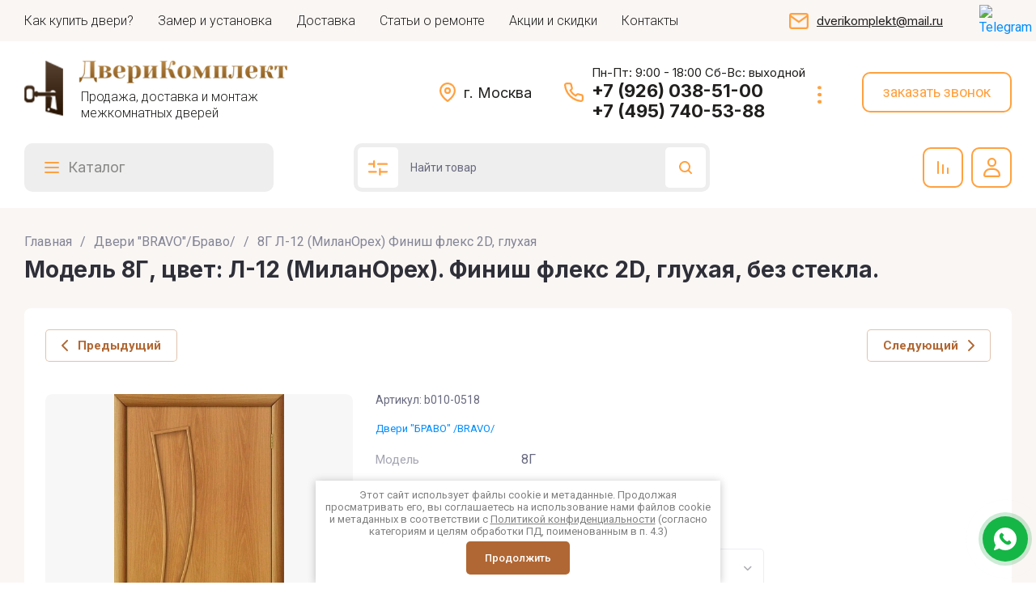

--- FILE ---
content_type: text/html; charset=utf-8
request_url: https://dverikomplekt.ru/8g-l-12-milanoreh-finish-fleks-2d-3
body_size: 81915
content:
<!doctype html>
<html lang="ru">

<head>
<meta charset="utf-8">
<meta name="robots" content="none">
<link rel="preload" href="/g/libs/jquery/2.2.4/jquery-2.2.4.min.js" as="script">
<title>8Г Л-12 (МиланОрех) Финиш флекс 2D</title>
<meta name="description" content="Межкомнатная дверь &quot;BRAVO&quot; /БРАВО/, модель 8Г, цвет: Л-12 (МиланОрех). Финиш флекс 2D, глухая, без стекла.">
<meta name="keywords" content="8Г Л-12 (МиланОрех) финиш флекс 2D">
<meta name="SKYPE_TOOLBAR" content="SKYPE_TOOLBAR_PARSER_COMPATIBLE">
<meta name="viewport" content="width=device-width, initial-scale=1.0, maximum-scale=1.0, user-scalable=no">
<meta name="format-detection" content="telephone=no">
<meta http-equiv="x-rim-auto-match" content="none">






			<link rel="preload" as="image" href="/thumb/2/jfHKru3vqFUNUVtA-jRzdA/750r750/d/dp-l-8g-l-12-milanoreh-1640088282.jpg" />

<!-- common js -->
    	<meta name="yandex-verification" content="77d2eab91e6de6e9" />
<meta name="yandex-verification" content="77d2eab91e6de6e9" />
<meta name="google-site-verification" content="W5wMtjE4027JeV4GxPCnJqrwnGjVEIoy4L7Dgp1SKIw" />

            <!-- 46b9544ffa2e5e73c3c971fe2ede35a5 -->
            <script src='/shared/s3/js/lang/ru.js'></script>
            <script src='/shared/s3/js/common.min.js'></script>
        <link rel='stylesheet' type='text/css' href='/shared/s3/css/calendar.css' /><link rel="icon" href="/favicon.ico" type="image/x-icon">

<link rel='stylesheet' type='text/css' href='/t/images/__csspatch/1/patch.css'/>

<!--s3_require-->
<link rel="stylesheet" href="/g/basestyle/1.0.1/user/user.css" type="text/css"/>
<script type="text/javascript" src="/g/basestyle/1.0.1/user/user.js" async></script>
<script type="text/javascript" src="/g/libs/jquery/2.2.4/jquery-2.2.4.min.js"></script>
<link rel="stylesheet" href="/t/images/__cssbootstrap/4_1713784831_bootstrap.css" type="text/css"/>
<!--/s3_require-->
<!-- common js -->

<!-- shop init -->




	
	<script type="text/javascript" src="/g/shop2v2/default/js/shop2v2-plugins.js"></script>

	<script type="text/javascript" src="/g/shop2v2/default/js/shop2.2.min.js"></script>


	<script src="/g/templates/shop2/2.130.2/default-3/js/paginationscroll.js"></script>

<script type="text/javascript">shop2.init({"productRefs": {"429410704":{"model_4":{"44432904":["536187904","536188304","536188504","536188704","536189104","536189304"]},"marka":{"44430904":["536187904","536188304","536188504","536188704","536189104","536189304"]},"cvet_810":{"44430304":["536187904","536188304","536188504","536188704","536189104","536189304"]},"opisanie_271":{"207047706":["536187904","536188304","536188504","536188704","536189104","536189304"]},"otdelka_489":{"44430504":["536187904","536188304","536188504","536188704","536189104","536189304"]},"material_639":{"207047906":["536187904","536188304","536188504","536188704","536189104","536189304"]},"tip":{"42914104":["536187904","536188304","536188504","536188704","536189104","536189304"]},"vid":{"44431104":["536187904","536188304","536188504","536188704","536189104","536189304"]},"stil_":{"42915904":["536187904","536188304","536188504","536188704","536189104","536189304"]},"razmer":{"42913104":["536188504"],"42914504":["536188704"],"42914704":["536189104"],"42914904":["536189304"],"44433104":["536187904"],"44433304":["536188304"]},"v_komplekte_180":{"94533611":["536187904","536188304","536188504","536188704","536189104","536189304"]},"dopolnitel_no":{"210532506":["536187904","536188304","536188504","536188704","536189104","536189304"]},"ves_420":{"222204506":["536188704"],"222204906":["536189104","536189304"],"222205906":["536187904","536188304","536188504"]},"tolsina_mm":{"44430704":["536187904","536188304","536188504","536188704","536189104","536189304"]},"status_172":{"453573509":["536187904","536188304","536188504","536188704","536189104","536189304"]}},"429411704":{"status_172":{"453573509":["536189904","536190104","536190504","536190704","536191104","536191304"]}},"429412704":{"status_172":{"453573509":["536191904","536192304","536192504","536192704"]}},"429413504":{"status_172":{"453573509":["536193304","536193704","536193904","536194104"]}},"429414304":{"status_172":{"453573509":["536194704","536195104","536195304","536195704"]}},"429415104":{"status_172":{"453573509":["536196104","536196504","536196704","536197104"]}},"429415904":{"status_172":{"453573509":["536197504","536197704","536198104","536198304"]}},"429417504":{"status_172":{"453573509":["536200304","536200704","536201104","536201304"]}},"429418504":{"status_172":{"453573509":["536201904","536202304","536202504","536202904"]}},"429422504":{"status_172":{"453573509":["536208904","536209104","536209504","536209704","536209904","536210304"]}},"429423504":{"status_172":{"453573509":["536210904","536211304","536211704","536211904","536212104","536212504"]}},"429424504":{"status_172":{"453573509":["536212904","536213304","536213704","536213904","536214104","536214504"]}},"429426504":{"status_172":{"453573509":["536216904","536217304","536217504","536217904","536218104","536218504"]}},"429428504":{"status_172":{"453573509":["536220904","536221304","536221504","536221904","536222104","536222504"]}},"429787904":{"status_172":{"453573509":["536871104","536871304","536871704","536872104","536872504","536872704","536872904","536873304"]}},"429788904":{"status_172":{"453573509":["536873704","536874104","536874304","536874504","536875104","536875304","536875504","536875904"]}},"429791304":{"status_172":{"453573509":["536878904","536879104","536879304","536879704","536879904","536880104","536880504","536880704"]}},"1352947906":{"status_172":{"453573509":["1746928906"]}},"1352948306":{"status_172":{"453573509":["1746929306"]}},"1352948706":{"status_172":{"453573509":["1746929706"]}},"1352949506":{"status_172":{"453573509":["1746930506"]}},"1352949706":{"status_172":{"453573509":["1746930706"]}}},"apiHash": {"getPromoProducts":"8ffb9113771bafe95e042dfb0aef2034","getSearchMatches":"d460a451453b9b42fb1994d4929a2e31","getFolderCustomFields":"c3bb1507abcb2992ac4b78cff6f62362","getProductListItem":"3e36206b0457e04ac9c80e2401d6a7bb","cartAddItem":"09f1744a08cd7556bccb4ed96bbe3ed3","cartRemoveItem":"3606f5102ac33332a5cc99b3724c31a0","cartUpdate":"a3f21fe64dd2bd9354ade963bb5c1fd6","cartRemoveCoupon":"713bc3de83b6da41288f7a33299f2447","cartAddCoupon":"db524246889ac21be99707fc0ac2f198","deliveryCalc":"dafdd65a2a12fd4cb62ee410118fe48a","printOrder":"05891d9ae42593bb6fa8c45ce2f96e98","cancelOrder":"d35ee93683a0ca92d3d9546bf3d01e68","cancelOrderNotify":"128b1d0304ee41d4f522a29170c6d25d","repeatOrder":"a180f45add7803b3cd9c0bd80ffd3fc4","paymentMethods":"c8d77dfc554841e3e8d858f1e021dd03","compare":"858960fbc3b7d2c3229619cfeedd6901"},"hash": null,"verId": 828037,"mode": "product","step": "","uri": "/magazin-2","IMAGES_DIR": "/d/","my": {"collections_to_tabs":["recommend"],"recommend":"\u041a\u043e\u043c\u043f\u043b\u0435\u043a\u0442\u0443\u044e\u0449\u0438\u0435","gr_orders_shop2_btn":true,"show_product_unit":false,"gr_promo_actions":true,"gr_show_price_in_pricelist":true,"gr_selected_theme":0,"gr_schema_org":true,"gr_thumbs_height":"600","gr_thumbs_width":"600","gr_info_form":true,"gr_cart_question":true,"gr_compare_icons":true,"gr_favorite":true,"gr_collections_lazy":true,"gr_main_blocks_lazy":true,"gr_product_share_lazy":true,"gr_main_blocks_ajax":false,"gr_popup_compare":true,"gr_responsive_tabs_2":true,"gr_select_wrapper":true,"new_alias":"\u041d\u043e\u0432\u0438\u043d\u043a\u0430","special_alias":"\u0410\u043a\u0446\u0438\u044f","buy_alias":"\u0412 \u043a\u043e\u0440\u0437\u0438\u043d\u0443","buy_mod":true,"buy_kind":true,"on_shop2_btn":true,"show_sections":true,"lazy_load_subpages":true,"gr_amount_flag":true,"gr_collections_one_click":true,"gr_collections_columns_class":true,"gr_collections_params":false,"gr_collections_compare":true,"gr_collections_amount":true,"gr_collections_vendor":true,"gr_product_list_titles":true,"gr_product_list_title":true,"gr_product_list_price":true,"gr_product_list_amount":true,"gr_images_size":true,"gr_images_view":true,"gr_images_lazy_load":true,"gr_sliders_autoplay":true,"gr_amount_min_top":true,"gr_options_more_btn":"\u041f\u0430\u0440\u0430\u043c\u0435\u0442\u0440\u044b","gr_product_print":true,"gr_product_options_more_btn":"\u0412\u0441\u0435 \u043f\u0430\u0440\u0430\u043c\u0435\u0442\u0440\u044b","gr_product_quick_view":true,"gr_product_columns_class":true,"gr_product_item_wrap":true,"gr_product_list_main":true,"gr_thumbs_vendor":true,"gr_thumbs_one_click":true,"gr_cart_info_in_total":true,"gr_cart_preview_icons":true,"gr_cart_titles":true,"gr_cart_show_discount_sum":true,"gr_cart_show_discounts_applied":true,"gr_cart_auth_remodal":true,"gr_cart_coupon_remodal":false,"gr_cart_coupon_placeholder":"\u041f\u0440\u043e\u043c\u043e\u043a\u043e\u0434","gr_cart_options_more_btn":"\u041f\u0430\u0440\u0430\u043c\u0435\u0442\u0440\u044b","gr_cart_registration_title":"\u041a\u0443\u043f\u0438\u0442\u044c \u0431\u0435\u0437 \u0440\u0435\u0433\u0438\u0441\u0442\u0440\u0430\u0446\u0438\u0438","gr_filter_remodal_btn":"\u0424\u0438\u043b\u044c\u0442\u0440","gr_filter_max_count":5,"gr_filter_remodal":true,"gr_filter_unwrap_sorting":false,"gr_filter_go_result":true,"gr_filter_color_btn":true,"gr_filter_placeholders":true,"gr_filter_range_slider":false,"gr_login_form_placeholder":true,"gr_search_placeholder":"\u041f\u043e\u0438\u0441\u043a \u043f\u043e \u043a\u0430\u0442\u0430\u043b\u043e\u0433\u0443","gr_search_form_title":"\u041f\u043e\u0434\u0431\u043e\u0440 \u043f\u043e \u043f\u0430\u0440\u0430\u043c\u0435\u0442\u0440\u0430\u043c","gr_search_form_range_slider":false,"gr_main_blocks_more_btn":true,"gr_filter_select_btn":"\u041f\u043e\u043a\u0430\u0437\u0430\u0442\u044c \u0435\u0449\u0451","hide_kinds":true},"shop2_cart_order_payments": 3,"cf_margin_price_enabled": 1,"buy_one_click_api_url": "/-/x-api/v1/public/?method=form/postform&param[form_id]=79148309&param[tpl]=global:shop2.form.minimal.tpl&param[hide_title]=0&param[placeholdered_fields]=0","maps_yandex_key":"","maps_google_key":""});shop2.facets.enabled = true;</script><!-- shop init -->



	<style>
		.hide{display:none!important}.tns-outer{padding:0!important}.tns-outer [aria-controls]{cursor:pointer}html{font-family:sans-serif;-ms-text-size-adjust:100%;-webkit-text-size-adjust:100%;overflow-y:scroll}body{margin:0}header,main,nav{display:block}img{border:0}svg:not(:root){overflow:hidden}button{font:inherit;margin:0}button{overflow:visible}button{text-transform:none}button{-webkit-appearance:button;cursor:pointer}img{max-width:100%}img{height:auto}*{box-sizing:border-box;-webkit-locale:auto}.main-slider__btn{position:relative;z-index:1;display:inline-flex;align-items:center;justify-content:center;height:auto;min-height:auto;padding:0;border:none;cursor:pointer;text-align:center;-moz-appearance:none;-webkit-appearance:none;background-clip:border-box;transition:all .18s linear}.main-slider__btn:before{position:absolute;content:"";top:0;left:0;right:0;bottom:0;z-index:-1;transition:all .18s linear;opacity:0;visibility:hidden}.main-slider__btn:active:before{opacity:1;visibility:visible}.main-slider__btn:active{transition:all .05s linear}.main-slider__btn:active:before{transition:all .05s linear}.main-slider__btn{font-size:16px;line-height:1.125;padding:14px 30px}.main-slider__btn{font-weight:var(--font1_600);font-family:var(--font1);border:none}.main-slider__btn:active{border:none}.main-slider__btn:active:before{display:none}.tns-controls{display:flex;align-items:center;justify-content:space-between;pointer-events:none;position:absolute;top:0;left:-23px;right:-23px;margin-top:-23px}@media (max-width: 767px){.tns-controls{left:-21px;right:-21px;margin-top:-21px}}.tns-controls button{width:46px;height:46px;pointer-events:auto;position:relative;z-index:1;display:flex;align-items:center;justify-content:center;padding:0;transition:background .3s;border:none;cursor:pointer;text-align:center;-moz-appearance:none;-webkit-appearance:none;background-clip:border-box;transition:all .18s linear}@media (max-width: 767px){.tns-controls button{width:42px;height:42px}}.tns-controls button svg{transition:fill .3s;display:none}.tns-controls button svg.gr_small_icon{display:block}.tns-nav{margin:30px 0 0;font-size:0;text-align:center}@media (max-width: 1360px){.tns-nav{margin-top:26px}}@media (max-width: 1260px){.tns-nav{margin-top:24px}}@media (max-width: 1023px){.tns-nav{margin-top:22px}}@media (max-width: 767px){.tns-nav{margin-top:18px}}@media (max-width: 639px){.tns-nav{margin-top:16px}}.tns-nav button{margin:0 4px;min-height:8px;height:8px;width:8px;font-size:0;padding:0;opacity:1;visibility:visible;border:none}@media (max-width: 767px){.tns-nav button{margin:0 2px;min-height:6px;height:6px;width:6px}}.tns-nav button:active{border:none}.shop2-warning{order:-2;position:relative;display:flex;flex-direction:column;justify-content:center;min-height:78px;font-size:16px;text-align:left;line-height:1.4;margin:20px 0;padding:20px 30px 20px 90px;border:none}@media (max-width: 639px){.shop2-warning{padding:13px 15px 13px 55px;min-height:58px}}.shop2-warning:before{position:absolute;content:"";line-height:1;font-family:"icomoon";font-size:40px;left:30px;top:50%;width:40px;height:40px;margin-top:-20px}@media (max-width: 639px){.shop2-warning:before{left:14px;width:30px;height:30px;font-size:30px;margin-top:-15px}}.scroll-width-thin{scrollbar-width:thin}.gr-compare-btn-wrap .gr-compare-btn{width:100%;height:100%;display:flex;align-items:center;justify-content:center;font-size:0;pointer-events:none}.gr-compare-btn-wrap .gr-compare-btn.active{pointer-events:auto}.gr-compare-btn-wrap .gr-compare-btn.active .gr-compare-btn-amount{display:block}.gr-compare-btn-wrap .gr-compare-btn .gr-compare-btn-amount{display:none}.favorite-block-wrap .favorite-block{width:100%;height:100%}.favorite-block-wrap .favorite-btn{width:100%;height:100%;display:flex;align-items:center;justify-content:center;font-size:0}html,body{height:100%;min-width:320px;-ms-text-size-adjust:100%;-webkit-text-size-adjust:100%}html{font-size:16px}body{position:relative;min-width:320px;text-align:left;font-family:var(--font1);font-weight:var(--font1_400);line-height:1.5}.tns-lazy-img{opacity:1}.tns-slider{margin-left:auto;margin-right:auto}.gr-svg-icon{width:30px;height:30px}.gr-svg-icon.gr_small_icon,.gr-svg-icon.gr_big_icon{display:none}.gr-svg-icon.gr_small_icon{width:20px;height:20px}.gr-svg-icon.gr_big_icon{width:40px;height:40px}.block_padding{padding-left:30px;padding-right:30px}@media (max-width: 1260px){.block_padding{padding-left:24px;padding-right:24px}}@media (max-width: 1023px){.block_padding{padding-left:20px;padding-right:20px}}@media (max-width: 639px){.block_padding{padding-left:16px;padding-right:16px}}.block_wrap_width{margin-left:auto;margin-right:auto;max-width:1500px;width:100%}.block_width{margin:0 auto;max-width:1300px}.main_block_title{font-family:var(--font2);font-weight:var(--font2_700);line-height:1.25;font-size:24px;margin-right:auto;margin-bottom:0;padding-bottom:30px}@media (max-width: 1360px){.main_block_title{padding-bottom:26px}}@media (max-width: 1260px){.main_block_title{font-size:22px;padding-bottom:24px}}@media (max-width: 1023px){.main_block_title{padding-bottom:22px}}@media (max-width: 767px){.main_block_title{font-size:18px;padding-bottom:18px}}@media (max-width: 639px){.main_block_title{padding-bottom:16px}}.item_title{font-family:var(--font2);font-weight:var(--font2_700)}.block_absolute{position:absolute;top:0;left:0;right:0;bottom:0}.site__wrapper{min-height:100%;margin:auto;display:flex;flex-direction:column}.wrapper_image{position:fixed;top:0;left:0;right:0;bottom:0;z-index:-1;font-size:0}@media (max-width: 1420px){.wrapper_image{display:none}}.wrapper_image img{position:absolute;top:0;left:0;height:100%;width:100%;object-fit:cover;object-position:50% 50%}.site-container{flex:1 0 auto}.site-main__inner{padding-top:48px;padding-bottom:48px}@media (max-width: 1360px){.site-main__inner{padding-top:42px;padding-bottom:42px}}@media (max-width: 1260px){.site-main__inner{padding-top:30px;padding-bottom:30px}}@media (max-width: 1023px){.site-main__inner{padding-top:22px;padding-bottom:22px}}@media (max-width: 767px){.site-main__inner{padding-top:20px;padding-bottom:20px}}@media (max-width: 639px){.site-main__inner{padding-top:16px;padding-bottom:16px}}.site-header__inner{width:100%}.header-top{display:flex;align-items:center;border-bottom:1px solid var(--on_gr_bg_border_4);min-height:51px}@media (max-width: 1260px){.header-top{display:none}}.header-middle{display:flex;align-items:center;padding-top:20px;padding-bottom:20px;min-height:126px;border-bottom:1px solid var(--on_gr_bg_border_4)}@media (max-width: 1260px){.header-middle{border:none;padding-top:0;padding-bottom:0;min-height:0;flex-wrap:wrap}}.header-bottom{padding-top:18px;padding-bottom:18px;display:flex;align-items:center;height:82px}@media (max-width: 1260px){.header-bottom{display:none}}.menu-nav{flex:1 0 1%}.top-menu{margin:0;padding:0;font-size:0;list-style:none;max-width:100%}.top-menu .parent_level{display:none}.top-menu .open_ul_span{display:none}.top-menu li.sublevel > a{padding-right:24px}.top-menu li.sublevel > a .open_ul_span{display:flex}.top-menu > li{display:inline-block;vertical-align:top;position:relative}.top-menu > li:first-child > a{padding-left:0}.top-menu > li > a{font-size:15px;line-height:1;min-height:30px;display:flex;align-items:center;padding:0 15px;transition:color .3s;position:relative}.top-menu > li > a .open_ul_span{display:none;position:absolute;width:20px;height:20px;right:0;top:50%;margin-top:-10px;align-items:center;justify-content:center;font-size:0}.top-menu > li > a .open_ul_span svg{width:17px;height:17px;transform:rotate(90deg);transition:fill .3s}.top-menu > li ul{margin:0;padding:12px 20px;list-style:none;width:240px;position:absolute;left:0;top:100%;display:none;z-index:100;margin-top:10px}.top-menu > li ul li{position:relative}.top-menu > li ul li a{font-size:15px;display:inline-block;vertical-align:top;padding:7.5px 0;transition:color .3s;position:relative}.top-menu > li ul li a .open_ul_span{display:none;position:absolute;width:20px;height:20px;right:0;top:50%;margin-top:-10px;align-items:center;justify-content:center;font-size:0}.top-menu > li ul li a .open_ul_span svg{width:17px;height:17px;transition:fill .3s}.top-menu .row-menu-container{left:auto;right:0}.top-menu .row-menu-btn > a:before{display:none}.login-form-btn{font-size:15px;line-height:1;min-height:30px;display:flex;align-items:center;padding:0 0 0 15px;transition:color .3s;position:relative;cursor:pointer}.site-logo{width:486px;padding-right:20px;display:flex;align-items:center;font-size:0;margin-right:auto}@media (max-width: 1260px){.site-logo{width:50%;padding-top:24px;padding-bottom:24px}}@media (max-width: 767px){.site-logo{padding-top:20px;padding-bottom:20px}}@media (max-width: 639px){.site-logo{padding-top:14px;padding-bottom:6px;padding-right:0;width:100%;margin:0;flex-direction:column;align-items:center}}.site-logo__logo-image{margin-right:26px;display:block;font-size:0;flex:none}@media (max-width: 1260px){.site-logo__logo-image{margin-right:20px}}@media (max-width: 639px){.site-logo__logo-image{margin-right:0;margin-bottom:10px}}.site-logo__right-sl{margin:0;flex:1 0 1%}@media (max-width: 639px){.site-logo__right-sl{flex:none;text-align:center}}.site-logo__logo-name{font-size:26px;font-family:var(--font2);font-weight:var(--font2_800);line-height:1.1}@media (max-width: 1260px){.site-logo__logo-name{font-size:24px}}@media (max-width: 1023px){.site-logo__logo-name{font-size:22px}}@media (max-width: 767px){.site-logo__logo-name{font-size:20px}}.site-logo__desc{font-size:15px;line-height:1.3;margin-top:5px}@media (max-width: 767px){.site-logo__desc{margin-top:3px}}.top-contacts{position:relative;margin:0 auto 0 0}@media (max-width: 1260px){.top-contacts{margin:0;width:50%;padding-top:24px;padding-bottom:24px}}@media (max-width: 767px){.top-contacts{padding-top:20px;padding-bottom:20px}}@media (max-width: 639px){.top-contacts{padding-top:0;padding-bottom:16px;width:100%}}.top-contacts .top-phone{display:flex;align-items:flex-end}@media (max-width: 1260px){.top-contacts .top-phone{justify-content:flex-end}}@media (max-width: 639px){.top-contacts .top-phone{justify-content:center;text-align:center}}.top-contacts .top-phone__desc{font-size:15px;line-height:1.45;padding-bottom:5px}@media (max-width: 1260px){.top-contacts .top-phone__desc{padding-bottom:4px}}.top-contacts .top-phone__num{display:flex;align-items:center;min-height:25px}.top-contacts .top-phone__num a{font-size:20px;font-weight:var(--font1_700);line-height:1;display:block}@media (max-width: 1260px){.top-contacts .top-phone__num a{font-size:18px}}.top-contacts .top-phone .messengers{font-size:0;height:25px;display:flex;flex-wrap:wrap;margin-right:7px}.top-contacts .top-phone .messengers a{width:25px;height:25px;display:flex;align-items:center;justify-content:center;margin-right:7px;font-size:0}.top-contacts .top-phone .messengers a svg{max-width:100%;height:auto;max-height:100%}.top-contacts .contacts-popup-btn{margin-left:6px;width:25px;height:25px;cursor:pointer;display:flex;align-items:center;justify-content:center}.top-contacts .contacts-popup-btn svg{width:20px;height:20px;transition:fill .3s}.top-shop-btns{display:flex;align-items:center}@media (max-width: 1260px){.top-shop-btns{width:100%;order:-1;padding-top:14px;padding-bottom:14px;border-bottom:1px solid var(--on_gr_bg_border_4);justify-content:flex-end}}@media (max-width: 767px){.top-shop-btns{padding-top:12px;padding-bottom:12px}}@media (max-width: 1260px){.top-shop-btns.hide_top_mobile{display:none}}.burger-btn{width:46px;height:46px;display:flex;align-items:center;justify-content:center;font-size:0;margin-right:auto;cursor:pointer}@media (max-width: 767px){.burger-btn{width:42px;height:42px}}.burger-btn svg{display:none}.burger-btn svg.gr_small_icon{display:block}@media (min-width: 1261px){.burger-btn{display:none}}.top-shop-btn{width:46px;height:46px;display:flex;align-items:center;justify-content:center;margin-left:16px;position:relative;font-size:0;cursor:pointer;position:relative}@media (max-width: 1260px){.top-shop-btn{margin-left:14px}}@media (max-width: 767px){.top-shop-btn{margin-left:10px;width:42px;height:42px}}.top-shop-btn svg{display:none}.top-shop-btn svg.gr_small_icon{display:block}.top-shop-amount{position:absolute;left:50%;bottom:50%;font-size:10px;line-height:16px;min-width:20px;height:20px;padding:0 3px;text-align:center;border:2px solid var(--gr_bg_sec)}.cat-nav{flex:1 0 1%}.cat-menu{margin:0;padding:0;font-size:0;list-style:none}.cat-menu .parentItem{display:none}.cat-menu li.sublevel > a{padding-right:24px}.cat-menu li.sublevel > a .open_ul_span{display:flex}.cat-menu > li{display:inline-block;vertical-align:top;position:relative}.cat-menu > li > a{padding:10px 0;font-size:16px;font-family:var(--font2);font-weight:var(--font2_700);transition:all .3s;line-height:1.1;display:block;margin:0 30px 0 0;position:relative}@media (max-width: 1420px){.cat-menu > li > a{font-size:18px}}.cat-menu > li > a .open_ul_span{display:none;position:absolute;width:20px;height:20px;right:0;top:50%;margin-top:-10px;align-items:center;justify-content:center;font-size:0}.cat-menu > li > a .open_ul_span svg{width:17px;height:17px;transform:rotate(90deg);transition:fill .3s}.cat-menu > li ul{position:absolute;top:100%;left:0;width:300px;padding:28px 0 10px;list-style:none;z-index:100;display:none;text-align:left}.cat-menu > li ul li{position:relative;padding:0 24px}.cat-menu > li ul li:last-child > a{border:none}.cat-menu > li ul li.sublevel > a svg{display:block}.cat-menu > li ul li a{font-size:15px;line-height:1.2;display:block;padding:15px 0;transition:color .3s;position:relative;border-bottom:1px solid var(--on_gr_bg_border_4)}.cat-menu > li ul li a .open_ul_span{display:none;position:absolute;width:20px;height:20px;right:0;top:50%;margin-top:-10px;align-items:center;justify-content:center;font-size:0}.cat-menu > li ul li a .open_ul_span svg{width:17px;height:17px;transition:fill .3s}.cat-menu > li ul ul{top:-10px;left:100%;padding-top:10px}.cat-menu ul.row-menu-container{left:auto;right:0}.cat-menu ul.row-menu-container ul{right:100%;left:auto}.search-panel-wrap{margin-left:auto;min-width:46px}.search-panel{position:relative}.search-panel__btn{width:46px;height:46px;display:flex;align-items:center;justify-content:center;position:relative;font-size:0;cursor:pointer;border:1px solid var(--on_gr_bg_border_4);transition:border .3s}.search-panel__btn svg{display:none;transition:fill .3s}.search-panel__btn svg.gr_small_icon{display:block}.search-panel__body{position:absolute;top:0;bottom:0;right:0;border:1px solid var(--on_gr_bg_border_4);width:0;opacity:0;transition:width 0.3s,opacity .3s;pointer-events:none;overflow:hidden}.search-panel__body-form{display:flex;align-items:center;opacity:0;transition-delay:.3s}.search-panel__param-btn{order:-1;font-size:0;border:none;display:flex;align-items:center;display:flex;align-items:center;justify-content:center;padding:0;height:44px;width:44px;cursor:pointer}.search-panel__param-btn svg{transition:fill .3s;display:none}.search-panel__param-btn svg.gr_small_icon{display:block}.search-panel__body-param{position:absolute;top:100%;left:-1px;right:-1px;height:0;opacity:0;pointer-events:none;transition:all .3s}.search-panel__close{height:44px;width:44px;display:flex;align-items:center;justify-content:center;cursor:pointer}.search-panel__close svg{transition:fill .3s;width:20px;height:20px}.main-slider__inner{position:relative;overflow:hidden}.main-slider__item-in{overflow:hidden;display:flex;position:relative;padding-top:35.4%}@media (max-width: 1023px){.main-slider__item-in{flex-direction:column;padding-top:0}}.main-slider__image{width:calc(100% - 460px);order:2;position:absolute;top:0;right:0;bottom:0}@media (max-width: 1360px){.main-slider__image{width:calc(100% - 430px)}}@media (max-width: 1260px){.main-slider__image{width:calc(100% - 344px)}}@media (max-width: 1023px){.main-slider__image{width:100%;position:relative;top:auto;left:auto;right:auto;bottom:auto;width:100%}}.main-slider__image-in{display:block;font-size:0;position:relative;overflow:hidden;height:100%}@media (max-width: 1023px){.main-slider__image-in{padding-top:35.4%;height:0}}@media (max-width: 767px){.main-slider__image-in{padding-top:48.8%}}.main-slider__image-in img{position:absolute;top:0;left:0;max-width:none;width:100%;height:100%;object-fit:cover;object-position:50% 50%}.main-slider__link{position:absolute;top:0;left:0;right:0;bottom:0;z-index:3;display:none}.main-slider__info{width:460px;padding:40px;position:absolute;top:0;left:0;bottom:0}@media (min-width: 1024px){.main-slider__info{height:auto!important}}@media (max-width: 1360px){.main-slider__info{width:430px;padding:36px}}@media (max-width: 1260px){.main-slider__info{width:344px;padding:32px}}@media (max-width: 1023px){.main-slider__info{order:2;width:100%;padding:22px;z-index:2;position:relative;top:auto;bottom:auto;left:auto}}@media (max-width: 767px){.main-slider__info{padding:20px}}@media (max-width: 639px){.main-slider__info{padding:16px}}.main-slider__info-in{height:100%;display:flex;flex-direction:column;align-items:flex-start;justify-content:flex-end}@media (max-width: 1023px){.main-slider__info-in{justify-content:flex-start}}.main-slider__flag{font-family:var(--font2);font-weight:var(--font2_500);line-height:1.1;padding:7px 14px;margin-bottom:auto;font-size:14px;z-index:2;position:absolute;top:40px;left:40px}@media (max-width: 1360px){.main-slider__flag{top:36px;left:36px}}@media (max-width: 1260px){.main-slider__flag{top:32px;left:32px}}@media (max-width: 1023px){.main-slider__flag{top:22px;left:22px}}@media (max-width: 767px){.main-slider__flag{top:20px;left:20px;font-size:12px;padding:4px 8px}}@media (max-width: 639px){.main-slider__flag{top:16px;left:16px}}.main-slider__title{font-size:28px;line-height:1.25}@media (max-width: 1260px){.main-slider__title{font-size:23px;line-height:1.2}}@media (max-width: 767px){.main-slider__title{font-size:20px;line-height:1.25}}.main-slider__text{font-size:16px;padding-top:14px;line-height:1.45}@media (max-width: 1260px){.main-slider__text{padding-top:12px}}@media (max-width: 1023px){.main-slider__text{padding-top:4px}}@media (max-width: 767px){.main-slider__text{font-size:15px}}.main-slider__btn{padding:10px 48px 10px 24px;min-height:46px;margin-top:20px;font-size:14px}@media (max-width: 1260px){.main-slider__btn{margin-top:16px}}@media (max-width: 1023px){.main-slider__btn{margin-top:12px}}@media (max-width: 767px){.main-slider__btn{min-height:42px;padding:10px 44px 10px 22px}}.main-slider__btn svg{position:absolute;top:50%;margin-top:-10px;right:24px;width:20px;height:20px}.main-slider .tns-controls{position:absolute;top:auto;margin-top:0;left:auto;right:30px;bottom:30px;display:flex;justify-content:space-between}@media (max-width: 1360px){.main-slider .tns-controls{right:26px;bottom:26px}}@media (max-width: 1260px){.main-slider .tns-controls{right:20px;bottom:20px}}.main-slider .tns-controls button{transition:all .3s}.main-slider .tns-controls button:first-child{margin-right:8px}@media (min-width: 1281px){.main-slider .tns-controls button{opacity:0}}@media (max-width: 1260px){.main-slider .tns-controls button{width:35px;height:35px}}.main-slider .tns-nav{position:absolute;bottom:30px;left:490px}@media (max-width: 1360px){.main-slider .tns-nav{bottom:26px;left:456px}}@media (max-width: 1260px){.main-slider .tns-nav{bottom:24px;left:368px}}@media (max-width: 1023px){.main-slider .tns-nav{bottom:auto;left:22px;top:-30px;margin-top:35.4%}}@media (max-width: 767px){.main-slider .tns-nav{left:20px;top:-26px;margin-top:48.8%}}.folders-block{overflow:hidden;position:relative}.folders-block.folder_items_hidden .folders-block__body{margin:0 -14px -36px;display:flex;flex-wrap:wrap}@media (max-width: 1360px){.folders-block.folder_items_hidden .folders-block__body{margin:0 -13px -32px}}@media (max-width: 1260px){.folders-block.folder_items_hidden .folders-block__body{margin:0 -10px -24px}}@media (max-width: 1023px){.folders-block.folder_items_hidden .folders-block__body{margin:0 -8px -22px}}@media (max-width: 767px){.folders-block.folder_items_hidden .folders-block__body{margin:0 -7px -20px}}@media (max-width: 639px){.folders-block.folder_items_hidden .folders-block__body{margin:0 -6px -20px}}.folders-block.folder_items_hidden .folders-block__item{width:calc(25% - 28px);margin:0 14px 36px}@media (max-width: 1360px){.folders-block.folder_items_hidden .folders-block__item{width:calc(25% - 26px);margin:0 13px 32px}}@media (max-width: 1260px){.folders-block.folder_items_hidden .folders-block__item{width:calc(25% - 20px);margin:0 10px 24px}}@media (max-width: 1023px){.folders-block.folder_items_hidden .folders-block__item{width:calc(33.333% - 16px);margin:0 8px 22px}}@media (max-width: 767px){.folders-block.folder_items_hidden .folders-block__item{width:calc(33.333% - 14px);margin:0 7px 20px}}@media (max-width: 639px){.folders-block.folder_items_hidden .folders-block__item{width:calc(50% - 12px);margin:0 6px 20px}}.folders-block.folder_items_hidden .folders-block__item:nth-child(n+9){display:none}@media (max-width: 1023px){.folders-block.folder_items_hidden .folders-block__item:nth-child(n+7){display:none}}@media (max-width: 639px){.folders-block.folder_items_hidden .folders-block__item:nth-child(n+5){display:none}}.folders-block__inner{padding-top:50px;padding-bottom:50px}@media (max-width: 1360px){.folders-block__inner{padding-top:42px;padding-bottom:42px}}@media (max-width: 1260px){.folders-block__inner{padding-top:30px;padding-bottom:30px}}@media (max-width: 1023px){.folders-block__inner{padding-top:22px;padding-bottom:22px}}@media (max-width: 767px){.folders-block__inner{padding-top:20px;padding-bottom:20px}}@media (max-width: 639px){.folders-block__inner{padding-top:16px;padding-bottom:16px}}.folders-block__item-in{width:100%;position:relative;overflow:hidden;height:100%}.folders-block__item-image{padding-top:65.8%;font-size:0;position:relative;overflow:hidden;margin-bottom:20px}@media (max-width: 1260px){.folders-block__item-image{margin-bottom:14px}}@media (max-width: 639px){.folders-block__item-image{margin-bottom:12px}}.folders-block__item-image img{position:absolute;top:0;left:0;max-width:none;width:101%;height:101%;object-fit:cover;object-position:50% 50%;transition:transform .3s}.folders-block__item-title{font-size:17px;line-height:1.35;transition:color .3s}@media (max-width: 1260px){.folders-block__item-title{font-size:16px}}@media (max-width: 767px){.folders-block__item-title{font-size:15px;line-height:1.25}}.folders-block__item-val{margin-top:3px;font-size:16px;line-height:1.43}@media (max-width: 1260px){.folders-block__item-val{margin-top:2px}}@media (max-width: 767px){.folders-block__item-val{font-size:15px}}.folders-block__bottom{display:flex;justify-content:center;margin-top:30px;position:relative;z-index:2}.folders-block__bottom:before{position:absolute;content:"";top:50%;left:0;right:0;margin-top:-.5px;height:1px;z-index:-1}@media (max-width: 1360px){.folders-block__bottom{margin-top:26px}}@media (max-width: 1260px){.folders-block__bottom{margin-top:24px}}@media (max-width: 1023px){.folders-block__bottom{margin-top:22px}}@media (max-width: 767px){.folders-block__bottom{margin-top:18px}}@media (max-width: 639px){.folders-block__bottom{margin-top:16px}}.folders-block__btn{padding:10px 24px;min-height:46px;font-size:14px;font-weight:var(--font1_600);display:inline-flex;align-items:center;vertical-align:top;transition:all .3s;cursor:pointer;position:relative}@media (max-width: 767px){.folders-block__btn{padding:10px 22px;min-height:42px}}.folders-block__btn:after{position:absolute;content:"";left:-24px;right:-24px;top:0;bottom:0;z-index:-1}@media (max-width: 767px){.folders-block__btn:after{left:-16px;right:-16px}}.folders-block__btn span{display:block;padding-right:4px;line-height:1}.folders-block__btn i{font-size:0}.folders-block__btn svg{width:20px;height:20px;transition:fill .3s}.folders-block__btn svg.icon_minus{display:none}.rewind-menu-wrap{position:relative;transition:height .1s}.rewind-menu-wrap{position:relative;transition:height .1s}.keys-panel{position:fixed;bottom:0;left:0;right:0;z-index:999;height:54px;border-top:1px solid var(--on_gr_bg_border_4)}@media (min-width: 1261px){.keys-panel{display:none}}.keys-panel__inner{padding:0;display:flex;justify-content:space-between;height:100%}.keys-panel .keys-panel-btn{width:16.667%;display:flex;justify-content:center;align-items:center;flex-direction:column;font-size:0;cursor:pointer;padding:5px 0}.keys-panel .keys-panel-btn i{pointer-events:none}.keys-panel .keys-panel-btn svg{transition:fill .3s;display:none}.keys-panel .keys-panel-btn svg.gr_small_icon{display:block}.keys-panel .keys-panel-btn span{font-size:12px;line-height:1;display:block;margin-top:5px;font-weight:var(--font1_500);transition:color .3s;pointer-events:none}@media (max-width: 480px){.keys-panel .keys-panel-btn span{font-size:10px}}.keys-panel__favorite.keys-panel-btn{cursor:default}.keys-panel__favorite.keys-panel-btn .favorite-block{height:100%}.keys-panel__favorite.keys-panel-btn .favorite-btn{display:flex;justify-content:center;align-items:center;flex-direction:column;position:relative;height:100%}.keys-panel__favorite.keys-panel-btn .favorite-btn .favorite-count{position:absolute;top:-4px;left:50%;min-width:20px;height:20px;border:2px solid var(--gr_bg);font-size:10px;line-height:16px;text-align:center;padding:0 3px;margin-left:2px;margin-top:0}.keys-panel__compare.keys-panel-btn{pointer-events:none}.keys-panel__compare.keys-panel-btn.opened{pointer-events:auto}.keys-panel__compare.keys-panel-btn .gr-compare-btn{display:flex;justify-content:center;align-items:center;flex-direction:column;position:relative;height:100%;pointer-events:none;cursor:pointer}.keys-panel__compare.keys-panel-btn .gr-compare-btn.active{pointer-events:none}.keys-panel__compare.keys-panel-btn .gr-compare-btn.active .compare-button-amount{display:block}.keys-panel__compare.keys-panel-btn .gr-compare-btn .compare-button-amount{position:absolute;top:-4px;left:50%;right:auto;min-width:20px;height:20px;border:2px solid var(--gr_bg);font-size:10px;line-height:16px;text-align:center;padding:0 3px;margin-left:2px;margin-top:0;display:none}.keys-panel__more span{display:none}#sheet{position:fixed;top:0;left:0;right:0;bottom:0;z-index:998;visibility:visible;transition:opacity 0.5s,visibility .5s;display:flex;flex-direction:column;justify-content:flex-end;align-items:center}#sheet[aria-hidden="true"]{opacity:0;visibility:hidden;pointer-events:none}#sheet .sheet-overlay{position:absolute;top:0;left:0;right:0;bottom:0;z-index:-1;opacity:.5}#sheet .sheet-contents{position:relative;overflow-y:hidden;--default-transitions:transform 0.5s,border-radius .5s;transition:var(--default-transitions);transform:translateY(0);max-height:100vh;height:30vh;max-width:1200px;width:100%;padding:70px 0 54px}#sheet .sheet-contents:not(.not-selectable){transition:var(--default-transitions),height .5s}#sheet[aria-hidden="true"] .sheet-contents{transform:translateY(100%)}#sheet .controls-back-btns{position:absolute;top:0;left:0;z-index:12}#sheet .draggable-area{position:absolute;top:0;left:0;right:0;margin:auto;height:50px;cursor:grab;user-select:none;z-index:10}#sheet .draggable-thumb{width:100%;height:3px;position:absolute;left:0;top:24px}#sheet .draggable-thumb:before{position:absolute;content:"";left:50%;width:60px;margin-left:-30px;top:0;height:3px}#sheet .close-sheet{position:absolute;right:15px;top:10px;border:none;display:flex;justify-content:center;align-items:center;width:30px;height:30px;padding:0;z-index:10}#sheet .close-sheet svg{width:20px;height:20px}#sheet .sheet-body{height:100%;overflow-y:auto;user-select:none;position:relative}#sheet .back-button{position:absolute;top:0;left:25px;min-height:50px;display:flex;align-items:center;z-index:2;cursor:pointer;opacity:0;pointer-events:none;transition:opacity .3s;font-size:0;width:60px}@media (max-width: 639px){#sheet .back-button{left:18px}}#sheet .back-button svg{z-index:2;width:20px;height:20px}#sheet .panel-item{opacity:0;display:none;transition:opacity .3s;height:100%;padding:0 30px}@media (max-width: 639px){#sheet .panel-item{padding:0 18px}}#sheet .panel-item.panel-search{overflow:hidden}#sheet .panel-item.panel-more{position:absolute;top:0;left:0;width:100%;transition:left .3s}#sheet .panel-more-item{display:flex;align-items:center;min-height:20px;cursor:pointer;margin-bottom:20px}#sheet .panel-more-item i{display:block;font-size:0;pointer-events:none}#sheet .panel-more-item svg{width:30px;height:30px}#sheet .panel-more-item span{display:block;padding-left:10px;pointer-events:none;font-weight:var(--font1_500);font-size:16px;line-height:1}#sheet .keys-cart.panel-more-item.cart_add_btn .cart-panel-btn{display:none}#sheet .keys-cart.panel-more-item .cart-panel-popup-btn,#sheet .keys-cart.panel-more-item .cart-panel-btn{display:flex;align-items:center;position:relative;width:100%;pointer-events:none}#sheet .keys-cart.panel-more-item .gr-cart-preview-link-desc{position:absolute;top:0;left:0;width:100%;height:100%;font-size:0;pointer-events:auto}#sheet .keys-cart.panel-more-item .gr-cart-total-amount{min-width:20px;height:20px;font-size:12px;line-height:20px;text-align:center;padding:0 3px;order:2}#sheet .keys-cart.panel-more-item i{padding-right:5px}#sheet .keys-cart.panel-more-item span{order:3;padding-left:8px}#sheet .panel-item.panel-compare{padding:0}.sheet-cat-menu,.sheet-site-menu{overflow:hidden}#sheet .contacts-item-container{overflow:hidden}#sheet .search-item-wrap{position:relative;margin:0 -40px;padding:0 40px;overflow:auto;height:100%}@media (max-width: 639px){#sheet .search-item-wrap{margin:0 -25px;padding:0 25px}}#sheet .search-site-item-container{margin-top:1px;position:relative}#sheet .search-site-item-container .site-param-btn-item{width:42px;height:42px;cursor:pointer;display:flex;align-items:center;justify-content:center;font-size:0;position:absolute;top:0;right:0;z-index:122}#sheet .search-site-item-container .site-param-btn-item svg{width:20px;height:20px;transition:fill .3s}#sheet .search-item-container{position:absolute;top:0;left:-100%;width:100%;transition:left .3s;margin:-1px 0 0;z-index:300;padding:0 40px}@media (max-width: 639px){#sheet .search-item-container{padding:0 25px}}#sheet .back-button.search-back-btn{z-index:3}.cart-prew-wrap{margin-left:16px}@media (max-width: 1260px){.cart-prew-wrap{margin-left:14px}}@media (max-width: 767px){.cart-prew-wrap{margin-left:10px}}.cart-prew-wrap .cart-prew-btn{display:flex;align-items:center;position:relative;cursor:pointer}.cart-prew-wrap .gr-cart-total-icon{width:46px;height:46px;display:flex;align-items:center;justify-content:center;position:relative;font-size:0;cursor:pointer;position:relative}@media (max-width: 767px){.cart-prew-wrap .gr-cart-total-icon{width:42px;height:42px}}.cart-prew-wrap .gr-cart-total-icon svg{display:none}.cart-prew-wrap .gr-cart-total-icon svg.gr_small_icon{display:block}.cart-prew-wrap .gr-cart-total-amount{position:absolute;left:50%;bottom:50%;font-size:10px;line-height:16px;min-width:20px;height:20px;padding:0 3px;text-align:center;border:2px solid var(--gr_accent)}.cart-prew-wrap .gr-cart-total-text{margin-left:16px}@media (max-width: 359px){.cart-prew-wrap .gr-cart-total-text{margin-left:10px}}.cart-prew-wrap .gr-cart-total-sum-title{font-size:16px;font-weight:var(--font2_700);font-family:var(--font2);line-height:1.25}@media (max-width: 767px){.cart-prew-wrap .gr-cart-total-sum-title{font-size:15px}}.cart-prew-wrap .gr-cart-total-sum{font-size:15px;margin-top:5px;line-height:1.1;display:block}@media (max-width: 767px){.cart-prew-wrap .gr-cart-total-sum{margin-top:3px}}
		
		.main-slider__slider:not(.tns-slider){display:flex;overflow:hidden;white-space:nowrap}.main-slider__slider:not(.tns-slider) .main-slider__item{white-space:normal;width:100%;flex:none}
	
		.gr_hide_onload * {transition: none !important}.gr_hide_onload *::after, .gr_hide_onload *::before {transition: none !important;}
		
		.menu-nav.hideOverflow{white-space:nowrap;overflow:hidden}
		
		.cat-nav.hideOverflow{white-space:nowrap;overflow:hidden}
		
		.gr_lazy_load_block > *{display:none!important}.remodal-wrapper{display:none}.top-menu > li ul{display:none}.row-menu-container{display:none}.remodal-wrapper{display:none}
	</style>


	
	
		<script>
			createCookie('quick_load_style', 1, 1);
		</script>
    

	



<link rel="stylesheet" href="/g/templates/mgsite/css/messengers.module.css">
<link rel="stylesheet" href="/t/v931/images/site.social.scss.css">
<link rel="stylesheet" href="/t/v931/images/css/first_screen_styles.scss.css">
<link rel="stylesheet" href="/t/images/css/shop_extra_styles.css">
<link rel="stylesheet" href="/t/v931/images/css/site_addons.scss.css">

<script>
	$(document).ready(function() {
		$(".form-item__personal_data a").attr("onclick", "window.open(this.href, '', ''); return false;");
	});
</script>


</head>
<body class="site gr_hide_onload">	
	
		
	<div class="site__wrapper">
		
				<div class="wrapper_image">
							<img src="/g/spacer.gif" data-src="/thumb/2/a1TXl8cPLM-rUFJTD6_O0g/1920r/d/site_bg.jpg" alt="" class="gr_images_lazy_load">
						</div>
				
		
		<header class="site-header block_wrap_width block_padding">
    <div class="site-header__inner block_width">
        <div class="header-top">

                        <nav class="menu-nav hideOverflow">                
                
                <ul class="top-menu">
                                                                                                <li class="">
                                <a href="/kak-kupit-dveri">
                                    <span>Как купить двери?</span>
                                    
                                    <span class="open_ul_span">
                                        <svg class="gr-svg-icon">
                                            <use xlink:href="#icon_site_right_mini"></use>
                                        </svg>
                                    </span>
                                    
                                </a>
                                                                                                                                                                                    </li>
                                                                                                                                        <li class="">
                                <a href="/vyzov-zamerschika">
                                    <span>Замер и установка</span>
                                    
                                    <span class="open_ul_span">
                                        <svg class="gr-svg-icon">
                                            <use xlink:href="#icon_site_right_mini"></use>
                                        </svg>
                                    </span>
                                    
                                </a>
                                                                                                                                                                                    </li>
                                                                                                                                        <li class="">
                                <a href="/dostavka">
                                    <span>Доставка</span>
                                    
                                    <span class="open_ul_span">
                                        <svg class="gr-svg-icon">
                                            <use xlink:href="#icon_site_right_mini"></use>
                                        </svg>
                                    </span>
                                    
                                </a>
                                                                                                                                                                                    </li>
                                                                                                                                        <li class="">
                                <a href="/stati-o-remonte">
                                    <span>Статьи о ремонте</span>
                                    
                                    <span class="open_ul_span">
                                        <svg class="gr-svg-icon">
                                            <use xlink:href="#icon_site_right_mini"></use>
                                        </svg>
                                    </span>
                                    
                                </a>
                                                                                                                                                                                    </li>
                                                                                                                                        <li class="">
                                <a href="/aktsiya">
                                    <span>Акции и скидки</span>
                                    
                                    <span class="open_ul_span">
                                        <svg class="gr-svg-icon">
                                            <use xlink:href="#icon_site_right_mini"></use>
                                        </svg>
                                    </span>
                                    
                                </a>
                                                                                                                                                                                    </li>
                                                                                                                                        <li class="">
                                <a href="/address">
                                    <span>Контакты</span>
                                    
                                    <span class="open_ul_span">
                                        <svg class="gr-svg-icon">
                                            <use xlink:href="#icon_site_right_mini"></use>
                                        </svg>
                                    </span>
                                    
                                </a>
                                                                                                                </li>
                    </ul>
                            </nav>
            
                        <div class="email">
            	            	            		<a href="mailto:dverikomplekt@mail.ru">dverikomplekt@mail.ru</a>
            	            	            </div>
            <div class="socials">
            	            		<a href="https://t.me/Dverikomplekt">
            			<img src="/thumb/2/UYwFZZW9my4fuaJRZWhVBQ/r/d/fgs16_telegram.svg" alt="Telegram">
            		</a>
            	            </div>

        </div>

        <div class="header-middle">
            <div class="site-logo logo_top">
                                                
                 <a href="https://dverikomplekt.ru" class="site-logo__logo-image">
                    
                    <img width="325" height="69" src="/thumb/2/gjm3u57m1bPDOj6SLnTU_Q/325r/d/logonew.png" alt="">
                    
                    </a>
                
                                                <div class="site-logo__right-sl">
                                        
                                        <div class="site-logo__desc">Продажа, доставка и монтаж межкомнатных дверей</div>
                                    </div>
            </div>

            <div class="top-contacts">
            	            	<div class="address">
            		г. Москва
            	</div>
            	                                <div class="top-phone">
                                        <div class="top-phone__desc">Пн-Пт: 9:00 - 18:00 Сб-Вс: выходной</div>
                                                                                <div class="top-phone__item">
                        <div class="top-phone__num">
                            
                                                        
                            <a href="tel:+7 (926) 038-51-00">+7 (926) 038-51-00</a>
                        </div>
                        
                    </div>
                                                                                <div class="top-phone__item">
                        <div class="top-phone__num">
                            
                                                        
                            <a href="tel:+7 (495) 740-53-88">+7 (495) 740-53-88</a>
                        </div>
                        
                    </div>
                                                            
                                                            <div class="contacts-popup-btn" data-remodal-target="contacts-popup">
                        <svg class="gr-svg-icon">
                          <use xlink:href="#icon_site_more_small"></use>
                        </svg>
                    </div>
                                                        </div>
                								<div class="popup-form-btn call-form-btn" data-remodal-target="call-form" data-api-url="/-/x-api/v1/public/?method=form/postform&param[form_id]=79148709&param[tpl]=global:shop2.form.minimal.tpl&param[hide_title]=0&param[placeholdered_fields]=0&param[policy_checkbox]=1">заказать звонок</div>
				                

            </div>

            
        </div>

        <div class="header-bottom">
        	<div class="cats-wr">
			<div class="cat-fixed-btn" data-remodal-target="cat_fixed_popup">	
		
				<svg class="gr-svg-icon">
				    <use xlink:href="#icon_site_burger"></use>
				</svg>
	
				<svg class="gr-svg-icon gr_small_icon">
				    <use xlink:href="#icon_site_burger_small"></use>
				</svg>
	
	            <span>Каталог</span>
			</div>
			</div>
            <div class="cat-nav hideOverflow">
                
                <ul class="cat-menu">
                                                                                                                                                                                                                                                                    <li data-f-name="Финские двери" class="firstlevel">
                                    
                                    <a class="hasArrow" href="/folder/finskiye-dveri">
                                        
                                        <span>Финские двери</span>
                                        <span class="open_ul_span">

                                            <svg class="gr-svg-icon">
                                                <use xlink:href="#icon_site_right_mini"></use>
                                            </svg>
                                        
                                        </span>
                                    </a>
                                                                                                                                                                                                                                                                                        </li>
                                                                                                                                                                          <li data-f-name="Финские двери эконом" class="firstlevel">
                                    
                                    <a class="hasArrow" href="/magazin-2/folder/finskie-dveri">
                                        
                                        <span>Финские двери эконом</span>
                                        <span class="open_ul_span">

                                            <svg class="gr-svg-icon">
                                                <use xlink:href="#icon_site_right_mini"></use>
                                            </svg>
                                        
                                        </span>
                                    </a>
                                                                                                                                                                                                                                                                                        </li>
                                                                                                                                                                          <li data-f-name="Пластиковые двери &quot;Капель&quot; (КAPELLI)" class="firstlevel sublevel">
                                    
                                    <a class="hasArrow" href="/magazin-2/folder/plastikovye-dveri-kapel">
                                        
                                        <span>Пластиковые двери &quot;Капель&quot; (КAPELLI)</span>
                                        <span class="open_ul_span">

                                            <svg class="gr-svg-icon">
                                                <use xlink:href="#icon_site_right_mini"></use>
                                            </svg>
                                        
                                        </span>
                                    </a>
                                                                                                                                                                                                                                                                                        <ul>
                                            <li class="parentItem"><a href="/magazin-2/folder/plastikovye-dveri-kapel"><span>Пластиковые двери &quot;Капель&quot; (КAPELLI)</span></a></li>
                                                                                                                                       <li data-f-name="KAPELLI Classic" class="">
                                    
                                    <a href="/kapelli-classic">
                                        
                                        <span>KAPELLI Classic</span>
                                        <span class="open_ul_span">

                                        <svg class="gr-svg-icon">
                                            <use xlink:href="#icon_site_right_mini"></use>
                                        </svg>

                                       </span>
                                   </a>
                                                                                                                                                                                                                                                                                        </li>
                                                                                                                                                                          <li data-f-name="KAPELLI Eco" class="">
                                    
                                    <a href="/kapelli-eco">
                                        
                                        <span>KAPELLI Eco</span>
                                        <span class="open_ul_span">

                                        <svg class="gr-svg-icon">
                                            <use xlink:href="#icon_site_right_mini"></use>
                                        </svg>

                                       </span>
                                   </a>
                                                                                                                                                                                                                                                                                        </li>
                                                                                     </ul>
                                             </li>
                                                                                                                                                                          <li data-f-name="Двери &quot;BRAVO&quot;/Браво/" class="firstlevel sublevel">
                                    
                                    <a class="hasArrow" href="/mezhkomnatnye-dveri-bravo">
                                        
                                        <span>Двери &quot;BRAVO&quot;/Браво/</span>
                                        <span class="open_ul_span">

                                            <svg class="gr-svg-icon">
                                                <use xlink:href="#icon_site_right_mini"></use>
                                            </svg>
                                        
                                        </span>
                                    </a>
                                                                                                                                                                                                                                                                                        <ul>
                                            <li class="parentItem"><a href="/mezhkomnatnye-dveri-bravo"><span>Двери &quot;BRAVO&quot;/Браво/</span></a></li>
                                                                                                                                       <li data-f-name="ПЭТ" class="sublevel">
                                    
                                    <a class="hasArrow" href="/pet">
                                        
                                        <span>ПЭТ</span>
                                        <span class="open_ul_span">

                                        <svg class="gr-svg-icon">
                                            <use xlink:href="#icon_site_right_mini"></use>
                                        </svg>

                                       </span>
                                   </a>
                                                                                                                                                                                                                                                                                        <ul>
                                            <li class="parentItem"><a href="/pet"><span>ПЭТ</span></a></li>
                                                                                                                                       <li data-f-name="Bravo X" class="">
                                    
                                    <a href="/bravo-x-2">
                                        
                                        <span>Bravo X</span>
                                        <span class="open_ul_span">

                                        <svg class="gr-svg-icon">
                                            <use xlink:href="#icon_site_right_mini"></use>
                                        </svg>

                                       </span>
                                   </a>
                                                                                                                                                                                                                                                                                        </li>
                                                                                                                                                                          <li data-f-name="Bravo A" class="">
                                    
                                    <a href="/bravo-a-493">
                                        
                                        <span>Bravo A</span>
                                        <span class="open_ul_span">

                                        <svg class="gr-svg-icon">
                                            <use xlink:href="#icon_site_right_mini"></use>
                                        </svg>

                                       </span>
                                   </a>
                                                                                                                                                                                                                                                                                        </li>
                                                                                                                                                                          <li data-f-name="Graffiti" class="">
                                    
                                    <a href="/graffiti-3">
                                        
                                        <span>Graffiti</span>
                                        <span class="open_ul_span">

                                        <svg class="gr-svg-icon">
                                            <use xlink:href="#icon_site_right_mini"></use>
                                        </svg>

                                       </span>
                                   </a>
                                                                                                                                                                                                                                                                                        </li>
                                                                                                                                                                          <li data-f-name="Prima" class="">
                                    
                                    <a href="/prima-3">
                                        
                                        <span>Prima</span>
                                        <span class="open_ul_span">

                                        <svg class="gr-svg-icon">
                                            <use xlink:href="#icon_site_right_mini"></use>
                                        </svg>

                                       </span>
                                   </a>
                                                                                                                                                                                                                                                                                        </li>
                                                                                                                                                                          <li data-f-name="Neoclassic" class="">
                                    
                                    <a href="/neoclassic-2">
                                        
                                        <span>Neoclassic</span>
                                        <span class="open_ul_span">

                                        <svg class="gr-svg-icon">
                                            <use xlink:href="#icon_site_right_mini"></use>
                                        </svg>

                                       </span>
                                   </a>
                                                                                                                                                                                                                                                                                        </li>
                                                                                                                                                                          <li data-f-name="Classic" class="">
                                    
                                    <a href="/classic-1">
                                        
                                        <span>Classic</span>
                                        <span class="open_ul_span">

                                        <svg class="gr-svg-icon">
                                            <use xlink:href="#icon_site_right_mini"></use>
                                        </svg>

                                       </span>
                                   </a>
                                                                                                                                                                                                                                                                                        </li>
                                                                                                                                                                          <li data-f-name="Twiggy" class="">
                                    
                                    <a href="/twiggy-2">
                                        
                                        <span>Twiggy</span>
                                        <span class="open_ul_span">

                                        <svg class="gr-svg-icon">
                                            <use xlink:href="#icon_site_right_mini"></use>
                                        </svg>

                                       </span>
                                   </a>
                                                                                                                                                                                                                                                                                        </li>
                                                                                     </ul>
                                             </li>
                                                                                                                                                                          <li data-f-name="Эко Шпон" class="sublevel">
                                    
                                    <a class="hasArrow" href="/eko-shpon">
                                        
                                        <span>Эко Шпон</span>
                                        <span class="open_ul_span">

                                        <svg class="gr-svg-icon">
                                            <use xlink:href="#icon_site_right_mini"></use>
                                        </svg>

                                       </span>
                                   </a>
                                                                                                                                                                                                                                                                                        <ul>
                                            <li class="parentItem"><a href="/eko-shpon"><span>Эко Шпон</span></a></li>
                                                                                                                                       <li data-f-name="Bravo X" class="">
                                    
                                    <a href="/bravo-x">
                                        
                                        <span>Bravo X</span>
                                        <span class="open_ul_span">

                                        <svg class="gr-svg-icon">
                                            <use xlink:href="#icon_site_right_mini"></use>
                                        </svg>

                                       </span>
                                   </a>
                                                                                                                                                                                                                                                                                        </li>
                                                                                                                                                                          <li data-f-name="Bravo S" class="">
                                    
                                    <a href="/bravo-s">
                                        
                                        <span>Bravo S</span>
                                        <span class="open_ul_span">

                                        <svg class="gr-svg-icon">
                                            <use xlink:href="#icon_site_right_mini"></use>
                                        </svg>

                                       </span>
                                   </a>
                                                                                                                                                                                                                                                                                        </li>
                                                                                                                                                                          <li data-f-name="Bravo A" class="">
                                    
                                    <a href="/bravo-a">
                                        
                                        <span>Bravo A</span>
                                        <span class="open_ul_span">

                                        <svg class="gr-svg-icon">
                                            <use xlink:href="#icon_site_right_mini"></use>
                                        </svg>

                                       </span>
                                   </a>
                                                                                                                                                                                                                                                                                        </li>
                                                                                                                                                                          <li data-f-name="Prima" class="">
                                    
                                    <a href="/prima-1">
                                        
                                        <span>Prima</span>
                                        <span class="open_ul_span">

                                        <svg class="gr-svg-icon">
                                            <use xlink:href="#icon_site_right_mini"></use>
                                        </svg>

                                       </span>
                                   </a>
                                                                                                                                                                                                                                                                                        </li>
                                                                                                                                                                          <li data-f-name="Neoclassic" class="">
                                    
                                    <a href="/neoclassic">
                                        
                                        <span>Neoclassic</span>
                                        <span class="open_ul_span">

                                        <svg class="gr-svg-icon">
                                            <use xlink:href="#icon_site_right_mini"></use>
                                        </svg>

                                       </span>
                                   </a>
                                                                                                                                                                                                                                                                                        </li>
                                                                                                                                                                          <li data-f-name="Twiggy" class="">
                                    
                                    <a href="/twiggy">
                                        
                                        <span>Twiggy</span>
                                        <span class="open_ul_span">

                                        <svg class="gr-svg-icon">
                                            <use xlink:href="#icon_site_right_mini"></use>
                                        </svg>

                                       </span>
                                   </a>
                                                                                                                                                                                                                                                                                        </li>
                                                                                                                                                                          <li data-f-name="Graffiti" class="">
                                    
                                    <a href="/graffiti">
                                        
                                        <span>Graffiti</span>
                                        <span class="open_ul_span">

                                        <svg class="gr-svg-icon">
                                            <use xlink:href="#icon_site_right_mini"></use>
                                        </svg>

                                       </span>
                                   </a>
                                                                                                                                                                                                                                                                                        </li>
                                                                                                                                                                          <li data-f-name="Trend" class="">
                                    
                                    <a href="/trend-1">
                                        
                                        <span>Trend</span>
                                        <span class="open_ul_span">

                                        <svg class="gr-svg-icon">
                                            <use xlink:href="#icon_site_right_mini"></use>
                                        </svg>

                                       </span>
                                   </a>
                                                                                                                                                                                                                                                                                        </li>
                                                                                     </ul>
                                             </li>
                                                                                                                                                                          <li data-f-name="Хард Флекс" class="sublevel">
                                    
                                    <a class="hasArrow" href="/hard-fleks">
                                        
                                        <span>Хард Флекс</span>
                                        <span class="open_ul_span">

                                        <svg class="gr-svg-icon">
                                            <use xlink:href="#icon_site_right_mini"></use>
                                        </svg>

                                       </span>
                                   </a>
                                                                                                                                                                                                                                                                                        <ul>
                                            <li class="parentItem"><a href="/hard-fleks"><span>Хард Флекс</span></a></li>
                                                                                                                                       <li data-f-name="Bravo S" class="">
                                    
                                    <a href="/bravo-2">
                                        
                                        <span>Bravo S</span>
                                        <span class="open_ul_span">

                                        <svg class="gr-svg-icon">
                                            <use xlink:href="#icon_site_right_mini"></use>
                                        </svg>

                                       </span>
                                   </a>
                                                                                                                                                                                                                                                                                        </li>
                                                                                                                                                                          <li data-f-name="Bravo X" class="">
                                    
                                    <a href="/bravo-x-1">
                                        
                                        <span>Bravo X</span>
                                        <span class="open_ul_span">

                                        <svg class="gr-svg-icon">
                                            <use xlink:href="#icon_site_right_mini"></use>
                                        </svg>

                                       </span>
                                   </a>
                                                                                                                                                                                                                                                                                        </li>
                                                                                                                                                                          <li data-f-name="Prima" class="">
                                    
                                    <a href="/prima-2">
                                        
                                        <span>Prima</span>
                                        <span class="open_ul_span">

                                        <svg class="gr-svg-icon">
                                            <use xlink:href="#icon_site_right_mini"></use>
                                        </svg>

                                       </span>
                                   </a>
                                                                                                                                                                                                                                                                                        </li>
                                                                                     </ul>
                                             </li>
                                                                                                                                                                          <li data-f-name="Финиш Флекс" class="sublevel">
                                    
                                    <a class="hasArrow" href="/finish-fleks">
                                        
                                        <span>Финиш Флекс</span>
                                        <span class="open_ul_span">

                                        <svg class="gr-svg-icon">
                                            <use xlink:href="#icon_site_right_mini"></use>
                                        </svg>

                                       </span>
                                   </a>
                                                                                                                                                                                                                                                                                        <ul>
                                            <li class="parentItem"><a href="/finish-fleks"><span>Финиш Флекс</span></a></li>
                                                                                                                                       <li data-f-name="Gost" class="">
                                    
                                    <a href="/gost">
                                        
                                        <span>Gost</span>
                                        <span class="open_ul_span">

                                        <svg class="gr-svg-icon">
                                            <use xlink:href="#icon_site_right_mini"></use>
                                        </svg>

                                       </span>
                                   </a>
                                                                                                                                                                                                                                                                                        </li>
                                                                                                                                                                          <li data-f-name="Direct" class="">
                                    
                                    <a href="/direct">
                                        
                                        <span>Direct</span>
                                        <span class="open_ul_span">

                                        <svg class="gr-svg-icon">
                                            <use xlink:href="#icon_site_right_mini"></use>
                                        </svg>

                                       </span>
                                   </a>
                                                                                                                                                                                                                                                                                        </li>
                                                                                     </ul>
                                             </li>
                                                                                                                                                                          <li data-f-name="Винил" class="sublevel">
                                    
                                    <a class="hasArrow" href="/vinil">
                                        
                                        <span>Винил</span>
                                        <span class="open_ul_span">

                                        <svg class="gr-svg-icon">
                                            <use xlink:href="#icon_site_right_mini"></use>
                                        </svg>

                                       </span>
                                   </a>
                                                                                                                                                                                                                                                                                        <ul>
                                            <li class="parentItem"><a href="/vinil"><span>Винил</span></a></li>
                                                                                                                                       <li data-f-name="Bravo S" class="">
                                    
                                    <a href="/bravo-3">
                                        
                                        <span>Bravo S</span>
                                        <span class="open_ul_span">

                                        <svg class="gr-svg-icon">
                                            <use xlink:href="#icon_site_right_mini"></use>
                                        </svg>

                                       </span>
                                   </a>
                                                                                                                                                                                                                                                                                        </li>
                                                                                                                                                                          <li data-f-name="Graffiti" class="">
                                    
                                    <a href="/graffiti-1">
                                        
                                        <span>Graffiti</span>
                                        <span class="open_ul_span">

                                        <svg class="gr-svg-icon">
                                            <use xlink:href="#icon_site_right_mini"></use>
                                        </svg>

                                       </span>
                                   </a>
                                                                                                                                                                                                                                                                                        </li>
                                                                                                                                                                          <li data-f-name="Skinny" class="">
                                    
                                    <a href="/skinny">
                                        
                                        <span>Skinny</span>
                                        <span class="open_ul_span">

                                        <svg class="gr-svg-icon">
                                            <use xlink:href="#icon_site_right_mini"></use>
                                        </svg>

                                       </span>
                                   </a>
                                                                                                                                                                                                                                                                                        </li>
                                                                                                                                                                          <li data-f-name="Start" class="">
                                    
                                    <a href="/start">
                                        
                                        <span>Start</span>
                                        <span class="open_ul_span">

                                        <svg class="gr-svg-icon">
                                            <use xlink:href="#icon_site_right_mini"></use>
                                        </svg>

                                       </span>
                                   </a>
                                                                                                                                                                                                                                                                                        </li>
                                                                                     </ul>
                                             </li>
                                                                                                                                                                          <li data-f-name="Эмаль" class="sublevel">
                                    
                                    <a class="hasArrow" href="/emal">
                                        
                                        <span>Эмаль</span>
                                        <span class="open_ul_span">

                                        <svg class="gr-svg-icon">
                                            <use xlink:href="#icon_site_right_mini"></use>
                                        </svg>

                                       </span>
                                   </a>
                                                                                                                                                                                                                                                                                        <ul>
                                            <li class="parentItem"><a href="/emal"><span>Эмаль</span></a></li>
                                                                                                                                       <li data-f-name="Bravo" class="">
                                    
                                    <a href="/bravo-4">
                                        
                                        <span>Bravo</span>
                                        <span class="open_ul_span">

                                        <svg class="gr-svg-icon">
                                            <use xlink:href="#icon_site_right_mini"></use>
                                        </svg>

                                       </span>
                                   </a>
                                                                                                                                                                                                                                                                                        </li>
                                                                                                                                                                          <li data-f-name="Graffiti" class="">
                                    
                                    <a href="/graffiti-2">
                                        
                                        <span>Graffiti</span>
                                        <span class="open_ul_span">

                                        <svg class="gr-svg-icon">
                                            <use xlink:href="#icon_site_right_mini"></use>
                                        </svg>

                                       </span>
                                   </a>
                                                                                                                                                                                                                                                                                        </li>
                                                                                                                                                                          <li data-f-name="Skinny" class="">
                                    
                                    <a href="/skinny-1">
                                        
                                        <span>Skinny</span>
                                        <span class="open_ul_span">

                                        <svg class="gr-svg-icon">
                                            <use xlink:href="#icon_site_right_mini"></use>
                                        </svg>

                                       </span>
                                   </a>
                                                                                                                                                                                                                                                                                        </li>
                                                                                     </ul>
                                             </li>
                                                                                                                                                                          <li data-f-name="Массив" class="">
                                    
                                    <a href="/massiv-1">
                                        
                                        <span>Массив</span>
                                        <span class="open_ul_span">

                                        <svg class="gr-svg-icon">
                                            <use xlink:href="#icon_site_right_mini"></use>
                                        </svg>

                                       </span>
                                   </a>
                                                                                                                                                                                                                                                                                        </li>
                                                                                                                                                                          <li data-f-name="Шпон" class="sublevel">
                                    
                                    <a class="hasArrow" href="/shpon">
                                        
                                        <span>Шпон</span>
                                        <span class="open_ul_span">

                                        <svg class="gr-svg-icon">
                                            <use xlink:href="#icon_site_right_mini"></use>
                                        </svg>

                                       </span>
                                   </a>
                                                                                                                                                                                                                                                                                        <ul>
                                            <li class="parentItem"><a href="/shpon"><span>Шпон</span></a></li>
                                                                                                                                       <li data-f-name="Fine-line" class="">
                                    
                                    <a href="/fine-line">
                                        
                                        <span>Fine-line</span>
                                        <span class="open_ul_span">

                                        <svg class="gr-svg-icon">
                                            <use xlink:href="#icon_site_right_mini"></use>
                                        </svg>

                                       </span>
                                   </a>
                                                                                                                                                                                                                                                                                        </li>
                                                                                     </ul>
                                             </li>
                                                                                                                                                                          <li data-f-name="Скрытые Инвизибл" class="">
                                    
                                    <a href="/14882308">
                                        
                                        <span>Скрытые Инвизибл</span>
                                        <span class="open_ul_span">

                                        <svg class="gr-svg-icon">
                                            <use xlink:href="#icon_site_right_mini"></use>
                                        </svg>

                                       </span>
                                   </a>
                                                                                                                                                                                                                                                                                        </li>
                                                                                     </ul>
                                             </li>
                                                                                                                                                                          <li data-f-name="VFD/Владимирская фабрика дверей" class="firstlevel sublevel">
                                    
                                    <a class="hasArrow" href="/vfd-vfd-vladimirskaya-fabrika-dverej">
                                        
                                        <span>VFD/Владимирская фабрика дверей</span>
                                        <span class="open_ul_span">

                                            <svg class="gr-svg-icon">
                                                <use xlink:href="#icon_site_right_mini"></use>
                                            </svg>
                                        
                                        </span>
                                    </a>
                                                                                                                                                                                                                                                                                        <ul>
                                            <li class="parentItem"><a href="/vfd-vfd-vladimirskaya-fabrika-dverej"><span>VFD/Владимирская фабрика дверей</span></a></li>
                                                                                                                                       <li data-f-name="Эко Шпон" class="sublevel">
                                    
                                    <a class="hasArrow" href="/eko-shpon-1">
                                        
                                        <span>Эко Шпон</span>
                                        <span class="open_ul_span">

                                        <svg class="gr-svg-icon">
                                            <use xlink:href="#icon_site_right_mini"></use>
                                        </svg>

                                       </span>
                                   </a>
                                                                                                                                                                                                                                                                                        <ul>
                                            <li class="parentItem"><a href="/eko-shpon-1"><span>Эко Шпон</span></a></li>
                                                                                                                                       <li data-f-name="Серия Atum" class="">
                                    
                                    <a href="/seriya-atum">
                                        
                                        <span>Серия Atum</span>
                                        <span class="open_ul_span">

                                        <svg class="gr-svg-icon">
                                            <use xlink:href="#icon_site_right_mini"></use>
                                        </svg>

                                       </span>
                                   </a>
                                                                                                                                                                                                                                                                                        </li>
                                                                                                                                                                          <li data-f-name="Серия Atum Pro" class="">
                                    
                                    <a href="/seriya-atum-pro">
                                        
                                        <span>Серия Atum Pro</span>
                                        <span class="open_ul_span">

                                        <svg class="gr-svg-icon">
                                            <use xlink:href="#icon_site_right_mini"></use>
                                        </svg>

                                       </span>
                                   </a>
                                                                                                                                                                                                                                                                                        </li>
                                                                                                                                                                          <li data-f-name="Серия Urban" class="">
                                    
                                    <a href="/seriya-urban">
                                        
                                        <span>Серия Urban</span>
                                        <span class="open_ul_span">

                                        <svg class="gr-svg-icon">
                                            <use xlink:href="#icon_site_right_mini"></use>
                                        </svg>

                                       </span>
                                   </a>
                                                                                                                                                                                                                                                                                        </li>
                                                                                                                                                                          <li data-f-name="Серия Emalex" class="">
                                    
                                    <a href="/seriya-emalex">
                                        
                                        <span>Серия Emalex</span>
                                        <span class="open_ul_span">

                                        <svg class="gr-svg-icon">
                                            <use xlink:href="#icon_site_right_mini"></use>
                                        </svg>

                                       </span>
                                   </a>
                                                                                                                                                                                                                                                                                        </li>
                                                                                                                                                                          <li data-f-name="Classic Art /экошпон с патиной/" class="">
                                    
                                    <a href="/seriya-classic-art">
                                        
                                        <span>Classic Art /экошпон с патиной/</span>
                                        <span class="open_ul_span">

                                        <svg class="gr-svg-icon">
                                            <use xlink:href="#icon_site_right_mini"></use>
                                        </svg>

                                       </span>
                                   </a>
                                                                                                                                                                                                                                                                                        </li>
                                                                                     </ul>
                                             </li>
                                                                                                                                                                          <li data-f-name="Эмаль" class="sublevel">
                                    
                                    <a class="hasArrow" href="/emal-1">
                                        
                                        <span>Эмаль</span>
                                        <span class="open_ul_span">

                                        <svg class="gr-svg-icon">
                                            <use xlink:href="#icon_site_right_mini"></use>
                                        </svg>

                                       </span>
                                   </a>
                                                                                                                                                                                                                                                                                        <ul>
                                            <li class="parentItem"><a href="/emal-1"><span>Эмаль</span></a></li>
                                                                                                                                       <li data-f-name="Серия Stockholm" class="">
                                    
                                    <a href="/seriya-stockholm">
                                        
                                        <span>Серия Stockholm</span>
                                        <span class="open_ul_span">

                                        <svg class="gr-svg-icon">
                                            <use xlink:href="#icon_site_right_mini"></use>
                                        </svg>

                                       </span>
                                   </a>
                                                                                                                                                                                                                                                                                        </li>
                                                                                                                                                                          <li data-f-name="Серия Winter" class="">
                                    
                                    <a href="/seriya-winter">
                                        
                                        <span>Серия Winter</span>
                                        <span class="open_ul_span">

                                        <svg class="gr-svg-icon">
                                            <use xlink:href="#icon_site_right_mini"></use>
                                        </svg>

                                       </span>
                                   </a>
                                                                                                                                                                                                                                                                                        </li>
                                                                                                                                                                          <li data-f-name="Серия Classic Luxe" class="">
                                    
                                    <a href="/seriya-classic-luxe">
                                        
                                        <span>Серия Classic Luxe</span>
                                        <span class="open_ul_span">

                                        <svg class="gr-svg-icon">
                                            <use xlink:href="#icon_site_right_mini"></use>
                                        </svg>

                                       </span>
                                   </a>
                                                                                                                                                                                                                                                                                        </li>
                                                                                     </ul>
                                             </li>
                                                                                     </ul>
                                             </li>
                                                                                                                                                                          <li data-f-name="Входные финские двери JELD-WEN" class="firstlevel sublevel">
                                    
                                    <a class="hasArrow" href="/vkhodnyye-finskiye-dveri-jeld-wen-dzheld-ven-basic">
                                        
                                        <span>Входные финские двери JELD-WEN</span>
                                        <span class="open_ul_span">

                                            <svg class="gr-svg-icon">
                                                <use xlink:href="#icon_site_right_mini"></use>
                                            </svg>
                                        
                                        </span>
                                    </a>
                                                                                                                                                                                                                                                                                        <ul>
                                            <li class="parentItem"><a href="/vkhodnyye-finskiye-dveri-jeld-wen-dzheld-ven-basic"><span>Входные финские двери JELD-WEN</span></a></li>
                                                                                                                                       <li data-f-name="BASIC" class="">
                                    
                                    <a href="/basic">
                                        
                                        <span>BASIC</span>
                                        <span class="open_ul_span">

                                        <svg class="gr-svg-icon">
                                            <use xlink:href="#icon_site_right_mini"></use>
                                        </svg>

                                       </span>
                                   </a>
                                                                                                                                                                                                                                                                                        </li>
                                                                                                                                                                          <li data-f-name="FUNCTION" class="">
                                    
                                    <a href="/function-f2000">
                                        
                                        <span>FUNCTION</span>
                                        <span class="open_ul_span">

                                        <svg class="gr-svg-icon">
                                            <use xlink:href="#icon_site_right_mini"></use>
                                        </svg>

                                       </span>
                                   </a>
                                                                                                                                                                                                                                                                                        </li>
                                                                                                                                                                          <li data-f-name="FUNCTION ECO" class="">
                                    
                                    <a href="/function-eco">
                                        
                                        <span>FUNCTION ECO</span>
                                        <span class="open_ul_span">

                                        <svg class="gr-svg-icon">
                                            <use xlink:href="#icon_site_right_mini"></use>
                                        </svg>

                                       </span>
                                   </a>
                                                                                                                                                                                                                                                                                        </li>
                                                                                                                                                                          <li data-f-name="Mökki" class="">
                                    
                                    <a href="/vkhodnyye-finskiye-dveri-jeld-wen-mokki-dlya-neotaplivayemykh-pomeshcheniy">
                                        
                                        <span>Mökki</span>
                                        <span class="open_ul_span">

                                        <svg class="gr-svg-icon">
                                            <use xlink:href="#icon_site_right_mini"></use>
                                        </svg>

                                       </span>
                                   </a>
                                                                                                                                                                                                                                                                                        </li>
                                                                                     </ul>
                                             </li>
                                                                                                                                                                          <li data-f-name="VELLDORIS экошпон с притвором" class="firstlevel sublevel">
                                    
                                    <a class="hasArrow" href="/dveri-s-pritvorom-velldoris-ekoshpon">
                                        
                                        <span>VELLDORIS экошпон с притвором</span>
                                        <span class="open_ul_span">

                                            <svg class="gr-svg-icon">
                                                <use xlink:href="#icon_site_right_mini"></use>
                                            </svg>
                                        
                                        </span>
                                    </a>
                                                                                                                                                                                                                                                                                        <ul>
                                            <li class="parentItem"><a href="/dveri-s-pritvorom-velldoris-ekoshpon"><span>VELLDORIS экошпон с притвором</span></a></li>
                                                                                                                                       <li data-f-name="Смарт/Smart/" class="">
                                    
                                    <a href="/smart-smart">
                                        
                                        <span>Смарт/Smart/</span>
                                        <span class="open_ul_span">

                                        <svg class="gr-svg-icon">
                                            <use xlink:href="#icon_site_right_mini"></use>
                                        </svg>

                                       </span>
                                   </a>
                                                                                                                                                                                                                                                                                        </li>
                                                                                                                                                                          <li data-f-name="Тренд/Trend/" class="">
                                    
                                    <a href="/trend-trend">
                                        
                                        <span>Тренд/Trend/</span>
                                        <span class="open_ul_span">

                                        <svg class="gr-svg-icon">
                                            <use xlink:href="#icon_site_right_mini"></use>
                                        </svg>

                                       </span>
                                   </a>
                                                                                                                                                                                                                                                                                        </li>
                                                                                     </ul>
                                             </li>
                                                                                                                                                                          <li data-f-name="VELLDORIS экошпон без притвора" class="firstlevel sublevel">
                                    
                                    <a class="hasArrow" href="/dveri-bez-pritvora-velldoris-ekoshpon">
                                        
                                        <span>VELLDORIS экошпон без притвора</span>
                                        <span class="open_ul_span">

                                            <svg class="gr-svg-icon">
                                                <use xlink:href="#icon_site_right_mini"></use>
                                            </svg>
                                        
                                        </span>
                                    </a>
                                                                                                                                                                                                                                                                                        <ul>
                                            <li class="parentItem"><a href="/dveri-bez-pritvora-velldoris-ekoshpon"><span>VELLDORIS экошпон без притвора</span></a></li>
                                                                                                                                       <li data-f-name="Duplex" class="">
                                    
                                    <a href="/dupleks-duplex-1">
                                        
                                        <span>Duplex</span>
                                        <span class="open_ul_span">

                                        <svg class="gr-svg-icon">
                                            <use xlink:href="#icon_site_right_mini"></use>
                                        </svg>

                                       </span>
                                   </a>
                                                                                                                                                                                                                                                                                        </li>
                                                                                                                                                                          <li data-f-name="Linea" class="">
                                    
                                    <a href="/linea">
                                        
                                        <span>Linea</span>
                                        <span class="open_ul_span">

                                        <svg class="gr-svg-icon">
                                            <use xlink:href="#icon_site_right_mini"></use>
                                        </svg>

                                       </span>
                                   </a>
                                                                                                                                                                                                                                                                                        </li>
                                                                                                                                                                          <li data-f-name="Techno" class="">
                                    
                                    <a href="/techno">
                                        
                                        <span>Techno</span>
                                        <span class="open_ul_span">

                                        <svg class="gr-svg-icon">
                                            <use xlink:href="#icon_site_right_mini"></use>
                                        </svg>

                                       </span>
                                   </a>
                                                                                                                                                                                                                                                                                        </li>
                                                                                     </ul>
                                             </li>
                                                                                                                                                                          <li data-f-name="Ульяновские (шпон)" class="firstlevel sublevel">
                                    
                                    <a class="hasArrow" href="/magazin-2/folder/ulyanovskie-dveri">
                                        
                                        <span>Ульяновские (шпон)</span>
                                        <span class="open_ul_span">

                                            <svg class="gr-svg-icon">
                                                <use xlink:href="#icon_site_right_mini"></use>
                                            </svg>
                                        
                                        </span>
                                    </a>
                                                                                                                                                                                                                                                                                        <ul>
                                            <li class="parentItem"><a href="/magazin-2/folder/ulyanovskie-dveri"><span>Ульяновские (шпон)</span></a></li>
                                                                                                                                       <li data-f-name="Анастасия" class="">
                                    
                                    <a href="/anastasiya">
                                        
                                        <span>Анастасия</span>
                                        <span class="open_ul_span">

                                        <svg class="gr-svg-icon">
                                            <use xlink:href="#icon_site_right_mini"></use>
                                        </svg>

                                       </span>
                                   </a>
                                                                                                                                                                                                                                                                                        </li>
                                                                                                                                                                          <li data-f-name="Эксклюзив" class="">
                                    
                                    <a href="/eksklyuziv">
                                        
                                        <span>Эксклюзив</span>
                                        <span class="open_ul_span">

                                        <svg class="gr-svg-icon">
                                            <use xlink:href="#icon_site_right_mini"></use>
                                        </svg>

                                       </span>
                                   </a>
                                                                                                                                                                                                                                                                                        </li>
                                                                                                                                                                          <li data-f-name="Лаура" class="">
                                    
                                    <a href="/laura">
                                        
                                        <span>Лаура</span>
                                        <span class="open_ul_span">

                                        <svg class="gr-svg-icon">
                                            <use xlink:href="#icon_site_right_mini"></use>
                                        </svg>

                                       </span>
                                   </a>
                                                                                                                                                                                                                                                                                        </li>
                                                                                                                                                                          <li data-f-name="Лаура-2" class="">
                                    
                                    <a href="/laura-2">
                                        
                                        <span>Лаура-2</span>
                                        <span class="open_ul_span">

                                        <svg class="gr-svg-icon">
                                            <use xlink:href="#icon_site_right_mini"></use>
                                        </svg>

                                       </span>
                                   </a>
                                                                                                                                                                                                                                                                                        </li>
                                                                                                                                                                          <li data-f-name="Фараон" class="">
                                    
                                    <a href="/faraon">
                                        
                                        <span>Фараон</span>
                                        <span class="open_ul_span">

                                        <svg class="gr-svg-icon">
                                            <use xlink:href="#icon_site_right_mini"></use>
                                        </svg>

                                       </span>
                                   </a>
                                                                                                                                                                                                                                                                                        </li>
                                                                                     </ul>
                                             </li>
                                                                                                                                                                          <li data-f-name="Ульяновские (экошпон)" class="firstlevel">
                                    
                                    <a class="hasArrow" href="/luxor-ekoshpon">
                                        
                                        <span>Ульяновские (экошпон)</span>
                                        <span class="open_ul_span">

                                            <svg class="gr-svg-icon">
                                                <use xlink:href="#icon_site_right_mini"></use>
                                            </svg>
                                        
                                        </span>
                                    </a>
                                                                                                                                                                                                                                                                                        </li>
                                                                                                                                                                          <li data-f-name="Окрашенные (эмаль)" class="firstlevel">
                                    
                                    <a class="hasArrow" href="/okrashennyye-dveri-emal">
                                        
                                        <span>Окрашенные (эмаль)</span>
                                        <span class="open_ul_span">

                                            <svg class="gr-svg-icon">
                                                <use xlink:href="#icon_site_right_mini"></use>
                                            </svg>
                                        
                                        </span>
                                    </a>
                                                                                                                                                                                                                                                                                        </li>
                                                                                                                                                                          <li data-f-name="Шпонированые двери эконом класса" class="firstlevel sublevel">
                                    
                                    <a class="hasArrow" href="/magazin-2/folder/dveri-shponirovannye-ekonom">
                                        
                                        <span>Шпонированые двери эконом класса</span>
                                        <span class="open_ul_span">

                                            <svg class="gr-svg-icon">
                                                <use xlink:href="#icon_site_right_mini"></use>
                                            </svg>
                                        
                                        </span>
                                    </a>
                                                                                                                                                                                                                                                                                        <ul>
                                            <li class="parentItem"><a href="/magazin-2/folder/dveri-shponirovannye-ekonom"><span>Шпонированые двери эконом класса</span></a></li>
                                                                                                                                       <li data-f-name="Модель &quot;Гладкий шпон&quot; (ГШП)" class="">
                                    
                                    <a href="/magazin-2/folder/gladkiy-shpon">
                                        
                                        <span>Модель &quot;Гладкий шпон&quot; (ГШП)</span>
                                        <span class="open_ul_span">

                                        <svg class="gr-svg-icon">
                                            <use xlink:href="#icon_site_right_mini"></use>
                                        </svg>

                                       </span>
                                   </a>
                                                                                                                                                                                                                                                                                        </li>
                                                                                                                                                                          <li data-f-name="Модель &quot;Марсель&quot;" class="">
                                    
                                    <a href="/marsel">
                                        
                                        <span>Модель &quot;Марсель&quot;</span>
                                        <span class="open_ul_span">

                                        <svg class="gr-svg-icon">
                                            <use xlink:href="#icon_site_right_mini"></use>
                                        </svg>

                                       </span>
                                   </a>
                                                                                                                                                                                                                                                                                        </li>
                                                                                                                                                                          <li data-f-name="Модель &quot;Марсель-3&quot;" class="">
                                    
                                    <a href="/magazin-2/folder/marsel">
                                        
                                        <span>Модель &quot;Марсель-3&quot;</span>
                                        <span class="open_ul_span">

                                        <svg class="gr-svg-icon">
                                            <use xlink:href="#icon_site_right_mini"></use>
                                        </svg>

                                       </span>
                                   </a>
                                                                                                                                                                                                                                                                                        </li>
                                                                                                                                                                          <li data-f-name="Модель &quot;Каролина&quot;" class="">
                                    
                                    <a href="/magazin-2/folder/karolina">
                                        
                                        <span>Модель &quot;Каролина&quot;</span>
                                        <span class="open_ul_span">

                                        <svg class="gr-svg-icon">
                                            <use xlink:href="#icon_site_right_mini"></use>
                                        </svg>

                                       </span>
                                   </a>
                                                                                                                                                                                                                                                                                        </li>
                                                                                                                                                                          <li data-f-name="Модель &quot;Молния&quot;" class="">
                                    
                                    <a href="/magazin-2/folder/molniya">
                                        
                                        <span>Модель &quot;Молния&quot;</span>
                                        <span class="open_ul_span">

                                        <svg class="gr-svg-icon">
                                            <use xlink:href="#icon_site_right_mini"></use>
                                        </svg>

                                       </span>
                                   </a>
                                                                                                                                                                                                                                                                                        </li>
                                                                                                                                                                          <li data-f-name="Модель &quot;Наполеон&quot;" class="">
                                    
                                    <a href="/magazin-2/folder/napoleon">
                                        
                                        <span>Модель &quot;Наполеон&quot;</span>
                                        <span class="open_ul_span">

                                        <svg class="gr-svg-icon">
                                            <use xlink:href="#icon_site_right_mini"></use>
                                        </svg>

                                       </span>
                                   </a>
                                                                                                                                                                                                                                                                                        </li>
                                                                                     </ul>
                                             </li>
                                                                                                                                                                          <li data-f-name="Ламинированные ПВХ" class="firstlevel">
                                    
                                    <a href="/magazin-2/folder/dveri-pvh-laminirovannye">
                                        
                                        <span>Ламинированные ПВХ</span>
                                        <span class="open_ul_span">

                                            <svg class="gr-svg-icon">
                                                <use xlink:href="#icon_site_right_mini"></use>
                                            </svg>
                                        
                                        </span>
                                    </a>
                                                                                                                                                                                                                                                                                        </li>
                                                                                                                                                                          <li data-f-name="«Uberture» /экошпон/" class="firstlevel sublevel">
                                    
                                    <a class="hasArrow" href="/magazin-2/folder/dveri-mezhkomnatnye-ekoshpon">
                                        
                                        <span>«Uberture» /экошпон/</span>
                                        <span class="open_ul_span">

                                            <svg class="gr-svg-icon">
                                                <use xlink:href="#icon_site_right_mini"></use>
                                            </svg>
                                        
                                        </span>
                                    </a>
                                                                                                                                                                                                                                                                                        <ul>
                                            <li class="parentItem"><a href="/magazin-2/folder/dveri-mezhkomnatnye-ekoshpon"><span>«Uberture» /экошпон/</span></a></li>
                                                                                                                                       <li data-f-name="Light" class="sublevel">
                                    
                                    <a class="hasArrow" href="/light">
                                        
                                        <span>Light</span>
                                        <span class="open_ul_span">

                                        <svg class="gr-svg-icon">
                                            <use xlink:href="#icon_site_right_mini"></use>
                                        </svg>

                                       </span>
                                   </a>
                                                                                                                                                                                                                                                                                        <ul>
                                            <li class="parentItem"><a href="/light"><span>Light</span></a></li>
                                                                                                                                       <li data-f-name="Light 2110" class="">
                                    
                                    <a href="/magazin-2/folder/light-2110">
                                        
                                        <span>Light 2110</span>
                                        <span class="open_ul_span">

                                        <svg class="gr-svg-icon">
                                            <use xlink:href="#icon_site_right_mini"></use>
                                        </svg>

                                       </span>
                                   </a>
                                                                                                                                                                                                                                                                                        </li>
                                                                                                                                                                          <li data-f-name="Light 2125" class="">
                                    
                                    <a href="/magazin-2/folder/light-2125">
                                        
                                        <span>Light 2125</span>
                                        <span class="open_ul_span">

                                        <svg class="gr-svg-icon">
                                            <use xlink:href="#icon_site_right_mini"></use>
                                        </svg>

                                       </span>
                                   </a>
                                                                                                                                                                                                                                                                                        </li>
                                                                                                                                                                          <li data-f-name="Light 2126" class="">
                                    
                                    <a href="/magazin-2/folder/light-2126">
                                        
                                        <span>Light 2126</span>
                                        <span class="open_ul_span">

                                        <svg class="gr-svg-icon">
                                            <use xlink:href="#icon_site_right_mini"></use>
                                        </svg>

                                       </span>
                                   </a>
                                                                                                                                                                                                                                                                                        </li>
                                                                                     </ul>
                                             </li>
                                                                                                                                                                          <li data-f-name="Uniline" class="sublevel">
                                    
                                    <a class="hasArrow" href="/uniline">
                                        
                                        <span>Uniline</span>
                                        <span class="open_ul_span">

                                        <svg class="gr-svg-icon">
                                            <use xlink:href="#icon_site_right_mini"></use>
                                        </svg>

                                       </span>
                                   </a>
                                                                                                                                                                                                                                                                                        <ul>
                                            <li class="parentItem"><a href="/uniline"><span>Uniline</span></a></li>
                                                                                                                                       <li data-f-name="Uniline 30004" class="">
                                    
                                    <a href="/magazin-2/folder/uniline-30004">
                                        
                                        <span>Uniline 30004</span>
                                        <span class="open_ul_span">

                                        <svg class="gr-svg-icon">
                                            <use xlink:href="#icon_site_right_mini"></use>
                                        </svg>

                                       </span>
                                   </a>
                                                                                                                                                                                                                                                                                        </li>
                                                                                                                                                                          <li data-f-name="Uniline 30026" class="">
                                    
                                    <a href="/uniline-30026">
                                        
                                        <span>Uniline 30026</span>
                                        <span class="open_ul_span">

                                        <svg class="gr-svg-icon">
                                            <use xlink:href="#icon_site_right_mini"></use>
                                        </svg>

                                       </span>
                                   </a>
                                                                                                                                                                                                                                                                                        </li>
                                                                                     </ul>
                                             </li>
                                                                                     </ul>
                                             </li>
                                                                                                                                                                          <li data-f-name="Ламинированные (финиш-пленка)" class="firstlevel">
                                    
                                    <a class="hasArrow" href="/magazin-2/folder/laminirovannyye-dveri">
                                        
                                        <span>Ламинированные (финиш-пленка)</span>
                                        <span class="open_ul_span">

                                            <svg class="gr-svg-icon">
                                                <use xlink:href="#icon_site_right_mini"></use>
                                            </svg>
                                        
                                        </span>
                                    </a>
                                                                                                                                                                                                                                                                                        </li>
                                                                                                                                                                          <li data-f-name="Двери для сауны" class="firstlevel">
                                    
                                    <a href="/dveri-dlya-sauny">
                                        
                                        <span>Двери для сауны</span>
                                        <span class="open_ul_span">

                                            <svg class="gr-svg-icon">
                                                <use xlink:href="#icon_site_right_mini"></use>
                                            </svg>
                                        
                                        </span>
                                    </a>
                                                                                                                                                                                                                                                                                        </li>
                                                                                                                                                                          <li data-f-name="Фурнитура VANTAGE" class="firstlevel sublevel">
                                    
                                    <a class="hasArrow" href="/magazin-2/folder/dvernaya-furnitura">
                                        
                                        <span>Фурнитура VANTAGE</span>
                                        <span class="open_ul_span">

                                            <svg class="gr-svg-icon">
                                                <use xlink:href="#icon_site_right_mini"></use>
                                            </svg>
                                        
                                        </span>
                                    </a>
                                                                                                                                                                                                                                                                                        <ul>
                                            <li class="parentItem"><a href="/magazin-2/folder/dvernaya-furnitura"><span>Фурнитура VANTAGE</span></a></li>
                                                                                                                                       <li data-f-name="Дверные ручки" class="sublevel">
                                    
                                    <a class="hasArrow" href="/dvernyye-ruchki">
                                        
                                        <span>Дверные ручки</span>
                                        <span class="open_ul_span">

                                        <svg class="gr-svg-icon">
                                            <use xlink:href="#icon_site_right_mini"></use>
                                        </svg>

                                       </span>
                                   </a>
                                                                                                                                                                                                                                                                                        <ul>
                                            <li class="parentItem"><a href="/dvernyye-ruchki"><span>Дверные ручки</span></a></li>
                                                                                                                                       <li data-f-name="ЦАМ" class="">
                                    
                                    <a href="/tsam">
                                        
                                        <span>ЦАМ</span>
                                        <span class="open_ul_span">

                                        <svg class="gr-svg-icon">
                                            <use xlink:href="#icon_site_right_mini"></use>
                                        </svg>

                                       </span>
                                   </a>
                                                                                                                                                                                                                                                                                        </li>
                                                                                                                                                                          <li data-f-name="Slim Line (алюминий)" class="">
                                    
                                    <a href="/slim-line-alyuminij">
                                        
                                        <span>Slim Line (алюминий)</span>
                                        <span class="open_ul_span">

                                        <svg class="gr-svg-icon">
                                            <use xlink:href="#icon_site_right_mini"></use>
                                        </svg>

                                       </span>
                                   </a>
                                                                                                                                                                                                                                                                                        </li>
                                                                                                                                                                          <li data-f-name="Алюминий" class="">
                                    
                                    <a href="/alyuminiy">
                                        
                                        <span>Алюминий</span>
                                        <span class="open_ul_span">

                                        <svg class="gr-svg-icon">
                                            <use xlink:href="#icon_site_right_mini"></use>
                                        </svg>

                                       </span>
                                   </a>
                                                                                                                                                                                                                                                                                        </li>
                                                                                                                                                                          <li data-f-name="INOX /нержавеющая сталь/" class="">
                                    
                                    <a href="/inox-nerzhaveyushchaya-stal">
                                        
                                        <span>INOX /нержавеющая сталь/</span>
                                        <span class="open_ul_span">

                                        <svg class="gr-svg-icon">
                                            <use xlink:href="#icon_site_right_mini"></use>
                                        </svg>

                                       </span>
                                   </a>
                                                                                                                                                                                                                                                                                        </li>
                                                                                                                                                                          <li data-f-name="Подходят к финским дверям" class="">
                                    
                                    <a href="/podkhodyat-k-finskim-dveryam">
                                        
                                        <span>Подходят к финским дверям</span>
                                        <span class="open_ul_span">

                                        <svg class="gr-svg-icon">
                                            <use xlink:href="#icon_site_right_mini"></use>
                                        </svg>

                                       </span>
                                   </a>
                                                                                                                                                                                                                                                                                        </li>
                                                                                     </ul>
                                             </li>
                                                                                                                                                                          <li data-f-name="Защелки межкомнатные" class="">
                                    
                                    <a href="/zashchelki-mezhkomnatnyye">
                                        
                                        <span>Защелки межкомнатные</span>
                                        <span class="open_ul_span">

                                        <svg class="gr-svg-icon">
                                            <use xlink:href="#icon_site_right_mini"></use>
                                        </svg>

                                       </span>
                                   </a>
                                                                                                                                                                                                                                                                                        </li>
                                                                                                                                                                          <li data-f-name="Замки под цилиндр" class="">
                                    
                                    <a href="/zamki-pod-tsilindr">
                                        
                                        <span>Замки под цилиндр</span>
                                        <span class="open_ul_span">

                                        <svg class="gr-svg-icon">
                                            <use xlink:href="#icon_site_right_mini"></use>
                                        </svg>

                                       </span>
                                   </a>
                                                                                                                                                                                                                                                                                        </li>
                                                                                                                                                                          <li data-f-name="Накладки на цилиндр" class="">
                                    
                                    <a href="/nakladki-na-tsilindr">
                                        
                                        <span>Накладки на цилиндр</span>
                                        <span class="open_ul_span">

                                        <svg class="gr-svg-icon">
                                            <use xlink:href="#icon_site_right_mini"></use>
                                        </svg>

                                       </span>
                                   </a>
                                                                                                                                                                                                                                                                                        </li>
                                                                                                                                                                          <li data-f-name="Евроцилиндры" class="">
                                    
                                    <a href="/tsilindry">
                                        
                                        <span>Евроцилиндры</span>
                                        <span class="open_ul_span">

                                        <svg class="gr-svg-icon">
                                            <use xlink:href="#icon_site_right_mini"></use>
                                        </svg>

                                       </span>
                                   </a>
                                                                                                                                                                                                                                                                                        </li>
                                                                                                                                                                          <li data-f-name="Замки под фиксатор" class="">
                                    
                                    <a href="/zamki-pod-fiksator">
                                        
                                        <span>Замки под фиксатор</span>
                                        <span class="open_ul_span">

                                        <svg class="gr-svg-icon">
                                            <use xlink:href="#icon_site_right_mini"></use>
                                        </svg>

                                       </span>
                                   </a>
                                                                                                                                                                                                                                                                                        </li>
                                                                                                                                                                          <li data-f-name="Сантехнические фиксаторы" class="">
                                    
                                    <a href="/santekhnicheskiye-fiksatory">
                                        
                                        <span>Сантехнические фиксаторы</span>
                                        <span class="open_ul_span">

                                        <svg class="gr-svg-icon">
                                            <use xlink:href="#icon_site_right_mini"></use>
                                        </svg>

                                       </span>
                                   </a>
                                                                                                                                                                                                                                                                                        </li>
                                                                                                                                                                          <li data-f-name="Петли" class="">
                                    
                                    <a href="/petli">
                                        
                                        <span>Петли</span>
                                        <span class="open_ul_span">

                                        <svg class="gr-svg-icon">
                                            <use xlink:href="#icon_site_right_mini"></use>
                                        </svg>

                                       </span>
                                   </a>
                                                                                                                                                                                                                                                                                        </li>
                                                                                                                                                                          <li data-f-name="Фурнитура для финских дверей" class="">
                                    
                                    <a href="/furnitura-dlya-finskikh-dverey">
                                        
                                        <span>Фурнитура для финских дверей</span>
                                        <span class="open_ul_span">

                                        <svg class="gr-svg-icon">
                                            <use xlink:href="#icon_site_right_mini"></use>
                                        </svg>

                                       </span>
                                   </a>
                                                                                                                                                                                                                                                                                        </li>
                                                                                                                                                                          <li data-f-name="Магнитные замки и защелки" class="">
                                    
                                    <a href="/zamki-pod-tsilindr-kopiya">
                                        
                                        <span>Магнитные замки и защелки</span>
                                        <span class="open_ul_span">

                                        <svg class="gr-svg-icon">
                                            <use xlink:href="#icon_site_right_mini"></use>
                                        </svg>

                                       </span>
                                   </a>
                                                                                                                                                                                                                                                                                        </li>
                                                                                                                                                                          <li data-f-name="Доводчики" class="">
                                    
                                    <a href="/dovodchiki">
                                        
                                        <span>Доводчики</span>
                                        <span class="open_ul_span">

                                        <svg class="gr-svg-icon">
                                            <use xlink:href="#icon_site_right_mini"></use>
                                        </svg>

                                       </span>
                                   </a>
                                                                                                                                                                                                   </li></ul>
                                        </li>
                  
                </ul>
            </div>
            
            <div class="search-panel-wrap">


	            <div class="search-panel">
	
	                <div class="search-panel__btn site-param-btn"  data-tooltip="Найти">                                   
	                    <svg class="gr-svg-icon">
	                        <use xlink:href="#icon_shop_search"></use>
	                    </svg>
	                    
	                    <svg class="gr-svg-icon gr_small_icon">
	                        <use xlink:href="#icon_shop_search_small"></use>
	                    </svg>                      
	                </div>
	
	                <div class="search-panel__body">                                        
	
	                    <div class="search-panel__body-form1">
							<div class="site-form-inner">
																
								<form action="/magazin-2/search" enctype="multipart/form-data" method="get" class="site-search-form">				
									<input name="search_text" type="text" id="s[name]" class="site-search-form__input-sh" placeholder="Найти товар">
									<button class="site-search-form__btn-sh">Найти	
					
										<svg class="gr-svg-icon">
										  <use xlink:href="#icon_shop_search"></use>
										</svg>
					
										<svg class="gr-svg-icon gr_small_icon">
										  <use xlink:href="#icon_shop_search_small"></use>
										</svg>											
									</button>									
								<re-captcha data-captcha="recaptcha"
     data-name="captcha"
     data-sitekey="6LddAuIZAAAAAAuuCT_s37EF11beyoreUVbJlVZM"
     data-lang="ru"
     data-rsize="invisible"
     data-type="image"
     data-theme="light"></re-captcha></form>
								
															</div>
							
	                        <div class="search-panel__param-btn">
	                            	                        </div>
	
	                        <div class="search-panel__close">
	                            <svg class="gr-svg-icon gr_big_icon">
	                                <use xlink:href="#icon_shop_close"></use>
	                            </svg>
	                            <svg class="gr-svg-icon">
	                                <use xlink:href="#icon_shop_close_small"></use>
	                            </svg>
	                            <svg class="gr-svg-icon gr_small_icon">
	                                <use xlink:href="#icon_shop_close_mini"></use>
	                            </svg>
	                        </div>
	                    </div>                                      
	
	                    <div class="search-panel__body-param1 custom-scroll scroll-width-thin scroll"></div>
	                </div>
	            </div>
	       </div>
            <div class="top-shop-btns hide_top_mobile">

                <div class="burger-btn burger_event">
                    <svg class="gr-svg-icon">
                        <use xlink:href="#icon_site_catalog"></use>
                    </svg>                          
                    
                    <svg class="gr-svg-icon gr_small_icon">
                        <use xlink:href="#icon_site_catalog_small"></use>
                    </svg>                          
                </div>

                                    <div class="gr-compare-btn-wrap compare-desc top-shop-btn" data-tooltip="Сравнение">
                
                        <a href="/magazin-2/compare" target="_blank" class="gr-compare-btn" data-remodal-target="compare-preview-popup">

                            <svg class="gr-svg-icon">
                                <use xlink:href="#icon_shop_compare"></use>
                            </svg>  
                            
                            <svg class="gr-svg-icon gr_small_icon">
                                <use xlink:href="#icon_shop_compare_small"></use>
                            </svg>                          
                            
                            <span class="gr-compare-btn-amount top-shop-amount">0</span>
                        </a>
                    
                    </div>
                    
                                
	           <div class="login-form-btn" data-remodal-target="login-form" data-tooltip="Личный кабинет">                  
	                Личный кабинет                                
	            </div>

                                           
                        
                        
                            </div>
			
        </div>

    </div>
</header>		
		
		<div class="site-container">
			<div class="site-container__inner product_btn_hover">
				
				
				
				<main class="site-main block_wrap_width block_padding product_columns_4 product_items_slider">
					<div class="site-main__inner block_width main_inner_page">

																					
								<link href="/g/templates/shop2/2.130.2/default/css/shop2_less.css" rel="preload" as="style">
								<link rel="stylesheet" href="/g/templates/shop2/2.130.2/default/css/shop2_less.css">
								
								<link href="/g/templates/shop2/2.130.2/130-59/css/theme.scss.css" rel="preload" as="style">
								<link rel="stylesheet" href="/g/templates/shop2/2.130.2/130-59/css/theme.scss.css">
		
								<link rel="preload" href="/g/templates/shop2/2.130.2/130-59/themes/theme4/colors.css" as="style">
								<link rel="stylesheet" href="/g/templates/shop2/2.130.2/130-59/themes/theme4/colors.css">
								
								<link rel="preload" as="style" href="/g/templates/shop2/2.130.2/130-59/global_styles/global_styles.css">
								<link rel="stylesheet" href="/g/templates/shop2/2.130.2/130-59/global_styles/global_styles.css">
																			
																		

							<div class="site-main__body">


								<div class="site-main__body-top">

																			<div itemscope="" itemtype="http://schema.org/BreadcrumbList" class="site-path"><span itemscope="" itemprop="itemListElement" itemtype="http://schema.org/ListItem"><a itemprop="item" href="/"><span itemprop="name">Главная</span><meta itemprop="position" content="1"></a></span><span class='site-path__separator'>/</span><span itemscope="" itemprop="itemListElement" itemtype="http://schema.org/ListItem"><a itemprop="item" href="/mezhkomnatnye-dveri-bravo"><span itemprop="name">Двери "BRAVO"/Браво/</span><meta itemprop="position" content="2"></a></span><span class='site-path__separator'>/</span>8Г Л-12 (МиланОрех) Финиш флекс 2D, глухая<span itemprop="itemListElement" itemscope="" itemtype="http://schema.org/ListItem" class="hide" hidden><span itemprop="name">8Г Л-12 (МиланОрех) Финиш флекс 2D, глухая</span><meta itemprop="position" content="3" /></span></div>																				

																		<h1>Модель 8Г, цвет: Л-12 (МиланОрех). Финиш флекс 2D, глухая, без стекла.</h1>
																		
																	</div>	

							

								

								<div class="site-main__body-right no_folder_products">	
	<div class="shop2-cookies-disabled shop2-warning hide"></div>
	
	
	
		
							
			
							
			
							
			
		
				
				
						    



	<div class="card-page">
	    <div class="card-page__top">
	        
	        	            <div class="card-nav">
	            <!--noindex-->
	                <a rel="nofollow" class="card-nav__btn" href="#" onclick="this['h'+'ref'] = '/8g-l-12-milanoreh-finish-fleks-2d-3/prev';">
	                    <span>
	                        Предыдущий
	                        <i>
	                        	<svg class="gr-svg-icon">
		                            <use xlink:href="#icon_shop_card_prev"></use>
		                        </svg>
		                        <svg class="gr-svg-icon gr_small_icon">
		                            <use xlink:href="#icon_shop_card_prev_small"></use>
		                        </svg>
	                        </i>
	                    </span>
	                </a>
	            <!--/noindex-->
	            <!--noindex-->
	                <a rel="nofollow" class="card-nav__btn" href="#" onclick="this['h'+'ref'] = '/8g-l-12-milanoreh-finish-fleks-2d-3/next';">
	                    <span>
	                        Следующий
	                        <i>
	                        	<svg class="gr-svg-icon">
		                            <use xlink:href="#icon_shop_card_next"></use>
		                        </svg>
		                        <svg class="gr-svg-icon gr_small_icon">
		                            <use xlink:href="#icon_shop_card_next_small"></use>
		                        </svg>
	                        </i>
	                    </span>
	                </a>
	            <!--/noindex-->
	            </div>
	        	
	        <form
	            method="post"
	            action="/magazin-2?mode=cart&amp;action=add"
	            accept-charset="utf-8"
	            class="shop2-product">
	
	            <input type="hidden" name="kind_id" value="536188704"/>
	            <input type="hidden" name="product_id" value="429410704"/>
	            <input type="hidden" name="meta" value='{&quot;model_4&quot;:&quot;44432904&quot;,&quot;marka&quot;:44430904,&quot;cvet_810&quot;:&quot;44430304&quot;,&quot;opisanie_271&quot;:&quot;207047706&quot;,&quot;otdelka_489&quot;:[&quot;44430504&quot;],&quot;material_639&quot;:&quot;207047906&quot;,&quot;tip&quot;:42914104,&quot;vid&quot;:44431104,&quot;stil_&quot;:42915904,&quot;razmer&quot;:&quot;42914504&quot;,&quot;v_komplekte_180&quot;:&quot;94533611&quot;,&quot;dopolnitel_no&quot;:[210532506],&quot;ves_420&quot;:[222204506],&quot;tolsina_mm&quot;:&quot;44430704&quot;,&quot;status_172&quot;:[&quot;453573509&quot;]}'/>
	            
	            	    
	            <div class="shop2-product__left">
	                <div class="card-slider card_slider_no_thumbs">
	                    <div class="card-slider__body">
	                         <!-- .product-flags -->
	                        
	                        	                        	
	                        <div class="card-slider__items card_slider_no_thumbs">
	                            <div class="card-slider__items-slider">
	                                <div class="card-slider__item">
	                                    <div class="card-slider__image gr_image_3x4">
	                                        	                                            <a href="/thumb/2/Eq46qz3qwvBvjhyy5RkFGA/r/d/dp-l-8g-l-12-milanoreh-1640088282.jpg" class="gr-image-zoom">
                                                	<img src="/thumb/2/jfHKru3vqFUNUVtA-jRzdA/750r750/d/dp-l-8g-l-12-milanoreh-1640088282.jpg"  class="gr_image_contain" alt="8Г Л-12 (МиланОрех) Финиш флекс 2D, глухая" title="8Г Л-12 (МиланОрех) Финиш флекс 2D, глухая" />
	                                            </a>
	                                        	                                    </div>
	                                </div>
	                                	                            </div>
	                        </div>
	                        
	                        	                        	                        
	                        	                    </div>
	                </div> <!-- .card-slider -->
	            </div>
	            <div class="shop2-product__right">
	                <div class="shop2-product-additional">
	                    <div class="shop2-product-additional__left">
	                        	                        
	                        	                        
	                        <div class="shop2-product-additional__top">
	                            
	
					
	
	
					<div class="shop2-product-article"><span>Артикул:</span> b010-0518</div>
	
		                            	                            	                                <div class="gr-vendor-block">
	                                    <a href="/dveri-bravo-bravo">Двери &quot;БРАВО&quot; /BRAVO/</a>
	                                </div>
	                            	                            
	                            
                					                            
	                            
	                        </div>
	                        	                        

 
	
		
			<div class="gr-product-options">
						<div class="gr-options-container">
				<div class="shop2-product-options">
					<div class="option-item odd" data-option-type="multiselect"><div class="option-item__inner"><div class="option-title">Модель</div><div class="option-body">8Г</div></div></div><div class="option-item even" data-option-type="multiselect"><div class="option-item__inner"><div class="option-title">Марка</div><div class="option-body">BRAVO</div></div></div><div class="option-item odd gr_type_select" data-option-type="select"><div class="option-item__inner"><div class="option-title">Цвет</div><div class="option-body">Л-12 (МиланОрех)</div></div></div><div class="option-item even gr_type_select" data-option-type="select"><div class="option-item__inner"><div class="option-title">Размер</div><div class="option-body gr-field-style"><label class="gr-select-wrapper"><select name="cf_razmer" class="shop2-cf small-field"><option  value="42913104" data-name="razmer" data-value="42913104" data-kinds="536188504" >200*60</option><option  value="42914504" data-name="razmer" data-value="42914504" data-kinds="536188704" selected="selected">200*70</option><option  value="42914704" data-name="razmer" data-value="42914704" data-kinds="536189104" >200*80</option><option  value="42914904" data-name="razmer" data-value="42914904" data-kinds="536189304" >200*90</option><option  value="44433104" data-name="razmer" data-value="44433104" data-kinds="536187904" >190*55</option><option  value="44433304" data-name="razmer" data-value="44433304" data-kinds="536188304" >190*60</option></select></label></div></div></div><div class="option-item odd" data-option-type="multiselect"><div class="option-item__inner"><div class="option-title">Указана цена за</div><div class="option-body">Дверное полотно</div></div></div><div class="option-item even" data-option-type="multiselect"><div class="option-item__inner"><div class="option-title">Дополнительно</div><div class="option-body">Дверную коробку, наличники и доборы можно выбрать в разделе &quot;Комплектующие&quot;</div></div></div><div class="option-item odd" data-option-type="multiselect"><div class="option-item__inner"><div class="option-title">Статус</div><div class="option-body">На складе</div></div></div>
				</div>
			</div>
							<div class="gr-options-more">
					<div class="gr-options-more__btn" data-text="Параметры">
			            <span>
			            	<ins>
				            	Параметры
				            </ins>
				            <i>
				            	<svg class="gr-svg-icon">
					                <use xlink:href="#icon_shop_options_down"></use>
					            </svg>
					            <svg class="gr-svg-icon gr_small_icon">
					                <use xlink:href="#icon_shop_options_down_small"></use>
					            </svg>
				            </i>
				        </span>
			        </div>
		        </div>
	        	        				<div class="gr-product-options-more">
					<div class="gr-product-options-more__btn" data-text="Все параметры">
			            <span>
			            	<ins>
				            	Все параметры
				            </ins>
				            <i>
				            	<svg class="gr-svg-icon">
					                <use xlink:href="#icon_shop_options_down"></use>
					            </svg>
					            <svg class="gr-svg-icon gr_small_icon">
					                <use xlink:href="#icon_shop_options_down_small"></use>
					            </svg>
				            </i>
				        </span>
			        </div>
		        </div>
	                </div>
	
	                    </div>
	                    <div class="shop2-product-additional__right">
	                    		                        

	                        	                        
								                        <div class="form-additional">
	                        	<div class="form-additional__top">
		                        																																                            		                                <div class="product-price">
		                                    		                                        	
		                                    		                                    	<div class="price-current">
		<strong>3&nbsp;420</strong>
		<span>руб.</span>
			</div>
		                                </div>
		                            	                            </div>
	                            
	                            				            	
	                            
			<div class="product-compare">
			<label class="gr-compare-plus">
									<svg class="gr-svg-icon">
						<use xlink:href="#icon_shop_compare_add"></use>
					</svg>
					<svg class="gr-svg-icon gr_small_icon">
						<use xlink:href="#icon_shop_compare_add_small"></use>
					</svg>
								<input type="checkbox" value="536188704"/>
				К сравнению
			</label>
					</div>
		
	                            																									
																
	                            	                                <div class="shop-product-share">
	                                    <div class="shop-product-share__title">Поделиться</div>
	                                    <div class="shop-product-share__body">
	                                    			                                    	<noscript id="product-yashare-noscript">
			                                        <script src="https://yastatic.net/es5-shims/0.0.2/es5-shims.min.js"></script>
			                                        <script src="https://yastatic.net/share2/share.js"></script>
		                                        </noscript>
	                                        	                                        <div class="ya-share2" data-services="messenger,vkontakte,odnoklassniki,telegram,viber,whatsapp"></div>
	                                    </div>
	                                </div> <!-- .shop-product-share -->
	                            	                            
	                            		                            <div class="gr-shop-print">
							            <div class="gr-shop-print__btn">
							            	<a href="https://dverikomplekt.ru/8g-l-12-milanoreh-finish-fleks-2d-3?print=1&products_only=1" target="_blank">
								            	<span>
								            		<ins>Распечатать</ins>
									            	<i>
														<svg class="gr-svg-icon">
														    <use xlink:href="#icon_shop_print"></use>
														</svg>
														<svg class="gr-svg-icon gr_small_icon">
														    <use xlink:href="#icon_shop_print_small"></use>
														</svg>
													</i>
									            </span>
								            </a>
							            </div>
						            </div>
	                            	                            	                            	                                <div class="form-additional__btns">
	                                			                                    
				

	<div class="product-amount">
					<div class="amount-title">Количество<span>:</span></div>
																	<div class="shop2-product-amount">
				<button type="button" class="amount-minus">
					<svg class="gr-svg-icon">
					    <use xlink:href="#icon_shop_minus"></use>
					</svg>
					<svg class="gr-svg-icon gr_small_icon">
					    <use xlink:href="#icon_shop_minus_small"></use>
					</svg>
				</button>
				<input type="text" name="amount"  data-kind="536188704" data-min="1" data-multiplicity="" maxlength="4" value="1" />
				<button type="button" class="amount-plus">
					<svg class="gr-svg-icon">
					    <use xlink:href="#icon_shop_plus"></use>
					</svg>
					<svg class="gr-svg-icon gr_small_icon">
					    <use xlink:href="#icon_shop_plus_small"></use>
					</svg>
				</button>
			</div>
						</div>
		                                    		                                        
	 
		<button class="shop-product-btn type-3 buy" type="submit" data-url="/8g-l-12-milanoreh-finish-fleks-2d-3">
			<span>
									В корзину
					<i>
						<svg class="gr-svg-icon gr_big_icon">
						    <use xlink:href="#icon_shop_cart_add_big"></use>
						</svg>
						<svg class="gr-svg-icon">
						    <use xlink:href="#icon_shop_cart_add"></use>
						</svg>
						<svg class="gr-svg-icon gr_small_icon">
						    <use xlink:href="#icon_shop_cart_add_small"></use>
						</svg>
					</i>
							</span>
		</button>
	
<input type="hidden" value="8Г Л-12 (МиланОрех) Финиш флекс 2D, глухая" name="product_name" data-product-folder-id="39189504" />
<input type="hidden" value="https://dverikomplekt.ru/8g-l-12-milanoreh-finish-fleks-2d-3" name="product_link" />		                                    	                                    	                                    <div class="clear">&nbsp;</div>
	                                    
	                                    	                                </div>
	                            	                                                        				                    			                            				                                <div class="buy-one-click buy_one_click" 
			                                	data-remodal-target="buy-one-click"
			                                	data-product-link="https://dverikomplekt.ru/8g-l-12-milanoreh-finish-fleks-2d-3" 
					                        	data-product-name="Модель 8Г, цвет: Л-12 (МиланОрех). Финиш флекс 2D, глухая, без стекла."
			                                    data-api-url="/-/x-api/v1/public/?method=form/postform&param[form_id]=79148309&param[tpl]=global:shop2.form.minimal.tpl&param[hide_title]=0&param[placeholdered_fields]=0&param[product_name]=8Г Л-12 (МиланОрех) Финиш флекс 2D, глухая">
			                                    Купить в 1 клик
			                                </div>
			                            		                            	                            	                            	                            
	                        </div>
	                    </div>
	                </div>
	            </div>
	        </form ><!-- .shop2-product -->
	    </div>
	    
	    <div class="card-page__bottom">
	        
	        	        




	<div id="product-tabs" class="shop-product-data">
												<ul class="shop-product-data__nav">
					<li class="active-tab r-tabs-state-active"><a href="#shop2-tabs-1"><span>Параметры<i><svg class="gr-svg-icon tabs_down"><use xlink:href="#icon_shop_tabs_down"></use></svg><svg class="gr-svg-icon tabs_up"><use xlink:href="#icon_shop_tabs_up"></use></svg></i></span></a></li><li ><a href="#shop2-tabs-recommend"><span>Комплектующие<i><svg class="gr-svg-icon tabs_down"><use xlink:href="#icon_shop_tabs_down"></use></svg><svg class="gr-svg-icon tabs_up"><use xlink:href="#icon_shop_tabs_up"></use></svg></i></span></a></li>
				</ul>
						
									<div class="shop-product-data__desc">

								
																															<div class="r-tabs-accordion-title r-tabs-state-active">
									<a href="#shop2-tabs-1">
										<span>
										Параметры
											<i>
												<svg class="gr-svg-icon tabs_down">
												    <use xlink:href="#icon_shop_tabs_down"></use>
												</svg>
												<svg class="gr-svg-icon tabs_up">
												    <use xlink:href="#icon_shop_tabs_up"></use>
												</svg>
											</i>
										</span>
									</a>
								</div>
																					<div class="desc-area params_block active-area r-tabs-state-active" id="shop2-tabs-1">
								<div class="shop2-product-params"><div class="param-item even" data-option-type="select"><div class="param-item__inner"><div class="param-title">Описание</div><div class="param-body">Finish Flex 2D — декоративный материал с защитным лаком. Германия, Польша.</div></div></div><div class="param-item odd" data-option-type="multiselect"><div class="param-item__inner"><div class="param-title">Отделка</div><div class="param-body">Финиш флекс 2D</div></div></div><div class="param-item even" data-option-type="select"><div class="param-item__inner"><div class="param-title">Материал</div><div class="param-body">Брус хвойных пород, МДФ, кромка ПВХ, жесткий сотовый наполнитель.</div></div></div><div class="param-item odd" data-option-type="multiselect"><div class="param-item__inner"><div class="param-title">Вес (кг.)</div><div class="param-body">15</div></div></div><div class="param-item even" data-option-type="select"><div class="param-item__inner"><div class="param-title">Толщина, мм</div><div class="param-body">38</div></div></div><div class="param-item odd" data-option-type="multiselect"><div class="param-item__inner"><div class="param-title">Статус</div><div class="param-body">На складе</div></div></div></div>
							</div>
													
								
				
																																																																			<div class="r-tabs-accordion-title">
										<a href="#shop2-tabs-recommend">
											<span>
																									Комплектующие
																								<i>
													<svg class="gr-svg-icon tabs_down">
													    <use xlink:href="#icon_shop_tabs_down"></use>
													</svg>
													<svg class="gr-svg-icon tabs_up">
													    <use xlink:href="#icon_shop_tabs_up"></use>
													</svg>
												</i>
											</span>
										</a>
									</div>
																	
								<div class="desc-area mods_block " id="shop2-tabs-recommend">
									
									<div class="kinds-block">
																					<div class="kinds-block__titles">
												<div class="kinds-block__title-item">Товар</div>
												<div class="kinds-block__title-item">Цена, руб.</div>
												<div class="kinds-block__title-item">Кол-во</div>
											</div>
																				<div class="kinds-block__items recommend-items">
																																				


    
<div class="kind-item">
			<form method="post" action="/magazin-2?mode=cart&amp;action=add" accept-charset="utf-8" class="kind-item__form">
			<input type="hidden" name="kind_id" value="1746929706" />
			<input type="hidden" name="product_id" value="1352948706" />
			<input type="hidden" name="meta" value="{&quot;status_172&quot;:[&quot;453573509&quot;]}" />
							<div class="kind-item__inner">
				<div class="kind-item__top">
					
															
															
					<div class="kind-image gr_image_3x4">
																					<a href="/korobka-2070-70-26-p-l-12-milanoreh">
																			<img src="/g/spacer.gif" data-src="/thumb/2/JQmcDg9YG7ZQt9QCbPPsaA/600r600/d/korobka_mdf.png" class="gr_images_lazy_load gr_image_contain" alt="Коробка 2070*70*26 (п) Л-12 (МиланОрех)" title="Коробка 2070*70*26 (п) Л-12 (МиланОрех)"/>
																		
																	</a>
																			
						
								                    <div class="quick-view-trigger" data-url="/korobka-2070-70-26-p-l-12-milanoreh">
		                        <span>
		                            Быстрый просмотр
		                            <i>
			                            <svg class="gr-svg-icon">
			                                <use xlink:href="#icon_shop_preview"></use>
			                            </svg>
			                            <svg class="gr-svg-icon gr_small_icon">
			                                <use xlink:href="#icon_shop_preview_small"></use>
			                            </svg>
		                            </i>
		                        </span>
		                    </div>
		                						
						
					</div>
					
					<div class="kind-name">
						<a href="/korobka-2070-70-26-p-l-12-milanoreh">Коробка 2070*70*26 (п) Л-12 (МиланОрех)</a>
					</div>

					
						
                    
				
					
	
	
					<div class="shop2-product-article"><span>Артикул:</span> b026-0045</div>
	
	
					
                    	

		            
									</div>
				<div class="kind-item__bottom">
					<div class="kind-additional">
						<div class="kind-additional__top">
																																													<div class="kind-price">
																				
																			<div class="price-current">
		<strong>360</strong>
		<span>руб.</span>
			</div>
								</div>
													</div>
						<div class="kind-additional__btns">
							<div class="kind-additional__btns-inner">
																												
				

	<div class="product-amount">
					<div class="amount-title">Количество<span>:</span></div>
																	<div class="shop2-product-amount">
				<button type="button" class="amount-minus">
					<svg class="gr-svg-icon">
					    <use xlink:href="#icon_shop_minus"></use>
					</svg>
					<svg class="gr-svg-icon gr_small_icon">
					    <use xlink:href="#icon_shop_minus_small"></use>
					</svg>
				</button>
				<input type="text" name="amount"  data-kind="1746929706" data-min="1" data-multiplicity="1" maxlength="4" value="1" />
				<button type="button" class="amount-plus">
					<svg class="gr-svg-icon">
					    <use xlink:href="#icon_shop_plus"></use>
					</svg>
					<svg class="gr-svg-icon gr_small_icon">
					    <use xlink:href="#icon_shop_plus_small"></use>
					</svg>
				</button>
			</div>
						</div>
																													
	 
		<button class="shop-product-btn type-2 buy" type="submit" data-url="/korobka-2070-70-26-p-l-12-milanoreh">
			<span>
									В корзину
					<i>
						<svg class="gr-svg-icon gr_big_icon">
						    <use xlink:href="#icon_shop_cart_add_big"></use>
						</svg>
						<svg class="gr-svg-icon">
						    <use xlink:href="#icon_shop_cart_add"></use>
						</svg>
						<svg class="gr-svg-icon gr_small_icon">
						    <use xlink:href="#icon_shop_cart_add_small"></use>
						</svg>
					</i>
							</span>
		</button>
	
<input type="hidden" value="Коробка 2070*70*26 (п) Л-12 (МиланОрех)" name="product_name" data-product-folder-id="204095706" />
<input type="hidden" value="https://dverikomplekt.ru/korobka-2070-70-26-p-l-12-milanoreh" name="product_link" />																									<div class="clear">&nbsp;</div>
							</div>
						</div>
							                    			                    																								                            <div class="buy-one-click buy_one_click"
				                            	data-remodal-target="buy-one-click"
				                            	data-product-link="https://dverikomplekt.ru/korobka-2070-70-26-p-l-12-milanoreh" 
					                        	data-product-name="Коробка 2070*70*26 (п) Л-12 (МиланОрех)"
				                                data-api-url="/-/x-api/v1/public/?method=form/postform&param[form_id]=79148309&param[tpl]=global:shop2.form.minimal.tpl&param[hide_title]=0&param[placeholdered_fields]=0">
				                                Купить в 1 клик
				                            </div>
			                            			                        		                        	                                                                                                                        	<div class="kind-additional__add">
                        															
			<div class="product-compare">
			<label class="gr-compare-plus">
									<svg class="gr-svg-icon">
						<use xlink:href="#icon_shop_compare_add"></use>
					</svg>
					<svg class="gr-svg-icon gr_small_icon">
						<use xlink:href="#icon_shop_compare_add_small"></use>
					</svg>
								<input type="checkbox" value="1746929706"/>
				К сравнению
			</label>
					</div>
		
																												</div>
											</div>
				</div>
			</div>
			</form >
	</div>																																				


    
<div class="kind-item">
			<form method="post" action="/magazin-2?mode=cart&amp;action=add" accept-charset="utf-8" class="kind-item__form">
			<input type="hidden" name="kind_id" value="1746928906" />
			<input type="hidden" name="product_id" value="1352947906" />
			<input type="hidden" name="meta" value="{&quot;status_172&quot;:[&quot;453573509&quot;]}" />
							<div class="kind-item__inner">
				<div class="kind-item__top">
					
															
															
					<div class="kind-image gr_image_3x4">
																					<a href="/dobor-2070-100-8-l-12-milanoreh">
																			<img src="/g/spacer.gif" data-src="/thumb/2/dwzz1ebYYyKpn9b7B1AqtA/600r600/d/dobor_pribivnoj.jpg" class="gr_images_lazy_load gr_image_contain" alt="Добор 2070*100*8 Л-12 (МиланОрех)" title="Добор 2070*100*8 Л-12 (МиланОрех)"/>
																		
																	</a>
																			
						
								                    <div class="quick-view-trigger" data-url="/dobor-2070-100-8-l-12-milanoreh">
		                        <span>
		                            Быстрый просмотр
		                            <i>
			                            <svg class="gr-svg-icon">
			                                <use xlink:href="#icon_shop_preview"></use>
			                            </svg>
			                            <svg class="gr-svg-icon gr_small_icon">
			                                <use xlink:href="#icon_shop_preview_small"></use>
			                            </svg>
		                            </i>
		                        </span>
		                    </div>
		                						
						
					</div>
					
					<div class="kind-name">
						<a href="/dobor-2070-100-8-l-12-milanoreh">Добор 2070*100*8 Л-12 (МиланОрех)</a>
					</div>

					
						
                    
				
					
	
	
					<div class="shop2-product-article"><span>Артикул:</span> b026-0059</div>
	
	
					
                    	

		            
									</div>
				<div class="kind-item__bottom">
					<div class="kind-additional">
						<div class="kind-additional__top">
																																													<div class="kind-price">
																				
																			<div class="price-current">
		<strong>270</strong>
		<span>руб.</span>
			</div>
								</div>
													</div>
						<div class="kind-additional__btns">
							<div class="kind-additional__btns-inner">
																												
				

	<div class="product-amount">
					<div class="amount-title">Количество<span>:</span></div>
																	<div class="shop2-product-amount">
				<button type="button" class="amount-minus">
					<svg class="gr-svg-icon">
					    <use xlink:href="#icon_shop_minus"></use>
					</svg>
					<svg class="gr-svg-icon gr_small_icon">
					    <use xlink:href="#icon_shop_minus_small"></use>
					</svg>
				</button>
				<input type="text" name="amount"  data-kind="1746928906" data-min="1" data-multiplicity="1" maxlength="4" value="1" />
				<button type="button" class="amount-plus">
					<svg class="gr-svg-icon">
					    <use xlink:href="#icon_shop_plus"></use>
					</svg>
					<svg class="gr-svg-icon gr_small_icon">
					    <use xlink:href="#icon_shop_plus_small"></use>
					</svg>
				</button>
			</div>
						</div>
																													
	 
		<button class="shop-product-btn type-2 buy" type="submit" data-url="/dobor-2070-100-8-l-12-milanoreh">
			<span>
									В корзину
					<i>
						<svg class="gr-svg-icon gr_big_icon">
						    <use xlink:href="#icon_shop_cart_add_big"></use>
						</svg>
						<svg class="gr-svg-icon">
						    <use xlink:href="#icon_shop_cart_add"></use>
						</svg>
						<svg class="gr-svg-icon gr_small_icon">
						    <use xlink:href="#icon_shop_cart_add_small"></use>
						</svg>
					</i>
							</span>
		</button>
	
<input type="hidden" value="Добор 2070*100*8 Л-12 (МиланОрех)" name="product_name" data-product-folder-id="204095706" />
<input type="hidden" value="https://dverikomplekt.ru/dobor-2070-100-8-l-12-milanoreh" name="product_link" />																									<div class="clear">&nbsp;</div>
							</div>
						</div>
							                    			                    																								                            <div class="buy-one-click buy_one_click"
				                            	data-remodal-target="buy-one-click"
				                            	data-product-link="https://dverikomplekt.ru/dobor-2070-100-8-l-12-milanoreh" 
					                        	data-product-name="Добор 2070*100*8 Л-12 (МиланОрех)"
				                                data-api-url="/-/x-api/v1/public/?method=form/postform&param[form_id]=79148309&param[tpl]=global:shop2.form.minimal.tpl&param[hide_title]=0&param[placeholdered_fields]=0">
				                                Купить в 1 клик
				                            </div>
			                            			                        		                        	                                                                                                                        	<div class="kind-additional__add">
                        															
			<div class="product-compare">
			<label class="gr-compare-plus">
									<svg class="gr-svg-icon">
						<use xlink:href="#icon_shop_compare_add"></use>
					</svg>
					<svg class="gr-svg-icon gr_small_icon">
						<use xlink:href="#icon_shop_compare_add_small"></use>
					</svg>
								<input type="checkbox" value="1746928906"/>
				К сравнению
			</label>
					</div>
		
																												</div>
											</div>
				</div>
			</div>
			</form >
	</div>																																				


    
<div class="kind-item">
			<form method="post" action="/magazin-2?mode=cart&amp;action=add" accept-charset="utf-8" class="kind-item__form">
			<input type="hidden" name="kind_id" value="1746930706" />
			<input type="hidden" name="product_id" value="1352949706" />
			<input type="hidden" name="meta" value="{&quot;status_172&quot;:[&quot;453573509&quot;]}" />
							<div class="kind-item__inner">
				<div class="kind-item__top">
					
															
															
					<div class="kind-image gr_image_3x4">
																					<a href="/pritvornaya-planka-2000-30-8-l-12-milanoreh">
																			<img src="/g/spacer.gif" data-src="/thumb/2/XzN5ULqPlAjVehI9utoxWg/600r600/d/nashchelnik_2.png" class="gr_images_lazy_load gr_image_contain" alt="Притворная планка 2000*30*8 Л-12 (МиланОрех)" title="Притворная планка 2000*30*8 Л-12 (МиланОрех)"/>
																		
																	</a>
																			
						
								                    <div class="quick-view-trigger" data-url="/pritvornaya-planka-2000-30-8-l-12-milanoreh">
		                        <span>
		                            Быстрый просмотр
		                            <i>
			                            <svg class="gr-svg-icon">
			                                <use xlink:href="#icon_shop_preview"></use>
			                            </svg>
			                            <svg class="gr-svg-icon gr_small_icon">
			                                <use xlink:href="#icon_shop_preview_small"></use>
			                            </svg>
		                            </i>
		                        </span>
		                    </div>
		                						
						
					</div>
					
					<div class="kind-name">
						<a href="/pritvornaya-planka-2000-30-8-l-12-milanoreh">Притворная планка 2000*30*8 Л-12 (МиланОрех)</a>
					</div>

					
						
                    
				
					
	
	
					<div class="shop2-product-article"><span>Артикул:</span> b026-0056</div>
	
	
					
                    	

		            
									</div>
				<div class="kind-item__bottom">
					<div class="kind-additional">
						<div class="kind-additional__top">
																																													<div class="kind-price">
																				
																			<div class="price-current">
		<strong>255</strong>
		<span>руб.</span>
			</div>
								</div>
													</div>
						<div class="kind-additional__btns">
							<div class="kind-additional__btns-inner">
																												
				

	<div class="product-amount">
					<div class="amount-title">Количество<span>:</span></div>
																	<div class="shop2-product-amount">
				<button type="button" class="amount-minus">
					<svg class="gr-svg-icon">
					    <use xlink:href="#icon_shop_minus"></use>
					</svg>
					<svg class="gr-svg-icon gr_small_icon">
					    <use xlink:href="#icon_shop_minus_small"></use>
					</svg>
				</button>
				<input type="text" name="amount"  data-kind="1746930706" data-min="1" data-multiplicity="1" maxlength="4" value="1" />
				<button type="button" class="amount-plus">
					<svg class="gr-svg-icon">
					    <use xlink:href="#icon_shop_plus"></use>
					</svg>
					<svg class="gr-svg-icon gr_small_icon">
					    <use xlink:href="#icon_shop_plus_small"></use>
					</svg>
				</button>
			</div>
						</div>
																													
	 
		<button class="shop-product-btn type-2 buy" type="submit" data-url="/pritvornaya-planka-2000-30-8-l-12-milanoreh">
			<span>
									В корзину
					<i>
						<svg class="gr-svg-icon gr_big_icon">
						    <use xlink:href="#icon_shop_cart_add_big"></use>
						</svg>
						<svg class="gr-svg-icon">
						    <use xlink:href="#icon_shop_cart_add"></use>
						</svg>
						<svg class="gr-svg-icon gr_small_icon">
						    <use xlink:href="#icon_shop_cart_add_small"></use>
						</svg>
					</i>
							</span>
		</button>
	
<input type="hidden" value="Притворная планка 2000*30*8 Л-12 (МиланОрех)" name="product_name" data-product-folder-id="204095706" />
<input type="hidden" value="https://dverikomplekt.ru/pritvornaya-planka-2000-30-8-l-12-milanoreh" name="product_link" />																									<div class="clear">&nbsp;</div>
							</div>
						</div>
							                    			                    																								                            <div class="buy-one-click buy_one_click"
				                            	data-remodal-target="buy-one-click"
				                            	data-product-link="https://dverikomplekt.ru/pritvornaya-planka-2000-30-8-l-12-milanoreh" 
					                        	data-product-name="Притворная планка 2000*30*8 Л-12 (МиланОрех)"
				                                data-api-url="/-/x-api/v1/public/?method=form/postform&param[form_id]=79148309&param[tpl]=global:shop2.form.minimal.tpl&param[hide_title]=0&param[placeholdered_fields]=0">
				                                Купить в 1 клик
				                            </div>
			                            			                        		                        	                                                                                                                        	<div class="kind-additional__add">
                        															
			<div class="product-compare">
			<label class="gr-compare-plus">
									<svg class="gr-svg-icon">
						<use xlink:href="#icon_shop_compare_add"></use>
					</svg>
					<svg class="gr-svg-icon gr_small_icon">
						<use xlink:href="#icon_shop_compare_add_small"></use>
					</svg>
								<input type="checkbox" value="1746930706"/>
				К сравнению
			</label>
					</div>
		
																												</div>
											</div>
				</div>
			</div>
			</form >
	</div>																																				


    
<div class="kind-item">
			<form method="post" action="/magazin-2?mode=cart&amp;action=add" accept-charset="utf-8" class="kind-item__form">
			<input type="hidden" name="kind_id" value="1746929306" />
			<input type="hidden" name="product_id" value="1352948306" />
			<input type="hidden" name="meta" value="{&quot;status_172&quot;:[&quot;453573509&quot;]}" />
							<div class="kind-item__inner">
				<div class="kind-item__top">
					
															
															
					<div class="kind-image gr_image_3x4">
																					<a href="/dobor-2070-200-8-l-12-milanoreh">
																			<img src="/g/spacer.gif" data-src="/thumb/2/dwzz1ebYYyKpn9b7B1AqtA/600r600/d/dobor_pribivnoj.jpg" class="gr_images_lazy_load gr_image_contain" alt="Добор 2070*200*8 Л-12 (МиланОрех)" title="Добор 2070*200*8 Л-12 (МиланОрех)"/>
																		
																	</a>
																			
						
								                    <div class="quick-view-trigger" data-url="/dobor-2070-200-8-l-12-milanoreh">
		                        <span>
		                            Быстрый просмотр
		                            <i>
			                            <svg class="gr-svg-icon">
			                                <use xlink:href="#icon_shop_preview"></use>
			                            </svg>
			                            <svg class="gr-svg-icon gr_small_icon">
			                                <use xlink:href="#icon_shop_preview_small"></use>
			                            </svg>
		                            </i>
		                        </span>
		                    </div>
		                						
						
					</div>
					
					<div class="kind-name">
						<a href="/dobor-2070-200-8-l-12-milanoreh">Добор 2070*200*8 Л-12 (МиланОрех)</a>
					</div>

					
						
                    
				
					
	
	
					<div class="shop2-product-article"><span>Артикул:</span> b026-0041</div>
	
	
					
                    	

		            
									</div>
				<div class="kind-item__bottom">
					<div class="kind-additional">
						<div class="kind-additional__top">
																																													<div class="kind-price">
																				
																			<div class="price-current">
		<strong>525</strong>
		<span>руб.</span>
			</div>
								</div>
													</div>
						<div class="kind-additional__btns">
							<div class="kind-additional__btns-inner">
																												
				

	<div class="product-amount">
					<div class="amount-title">Количество<span>:</span></div>
																	<div class="shop2-product-amount">
				<button type="button" class="amount-minus">
					<svg class="gr-svg-icon">
					    <use xlink:href="#icon_shop_minus"></use>
					</svg>
					<svg class="gr-svg-icon gr_small_icon">
					    <use xlink:href="#icon_shop_minus_small"></use>
					</svg>
				</button>
				<input type="text" name="amount"  data-kind="1746929306" data-min="1" data-multiplicity="1" maxlength="4" value="1" />
				<button type="button" class="amount-plus">
					<svg class="gr-svg-icon">
					    <use xlink:href="#icon_shop_plus"></use>
					</svg>
					<svg class="gr-svg-icon gr_small_icon">
					    <use xlink:href="#icon_shop_plus_small"></use>
					</svg>
				</button>
			</div>
						</div>
																													
	 
		<button class="shop-product-btn type-2 buy" type="submit" data-url="/dobor-2070-200-8-l-12-milanoreh">
			<span>
									В корзину
					<i>
						<svg class="gr-svg-icon gr_big_icon">
						    <use xlink:href="#icon_shop_cart_add_big"></use>
						</svg>
						<svg class="gr-svg-icon">
						    <use xlink:href="#icon_shop_cart_add"></use>
						</svg>
						<svg class="gr-svg-icon gr_small_icon">
						    <use xlink:href="#icon_shop_cart_add_small"></use>
						</svg>
					</i>
							</span>
		</button>
	
<input type="hidden" value="Добор 2070*200*8 Л-12 (МиланОрех)" name="product_name" data-product-folder-id="204095706" />
<input type="hidden" value="https://dverikomplekt.ru/dobor-2070-200-8-l-12-milanoreh" name="product_link" />																									<div class="clear">&nbsp;</div>
							</div>
						</div>
							                    			                    																								                            <div class="buy-one-click buy_one_click"
				                            	data-remodal-target="buy-one-click"
				                            	data-product-link="https://dverikomplekt.ru/dobor-2070-200-8-l-12-milanoreh" 
					                        	data-product-name="Добор 2070*200*8 Л-12 (МиланОрех)"
				                                data-api-url="/-/x-api/v1/public/?method=form/postform&param[form_id]=79148309&param[tpl]=global:shop2.form.minimal.tpl&param[hide_title]=0&param[placeholdered_fields]=0">
				                                Купить в 1 клик
				                            </div>
			                            			                        		                        	                                                                                                                        	<div class="kind-additional__add">
                        															
			<div class="product-compare">
			<label class="gr-compare-plus">
									<svg class="gr-svg-icon">
						<use xlink:href="#icon_shop_compare_add"></use>
					</svg>
					<svg class="gr-svg-icon gr_small_icon">
						<use xlink:href="#icon_shop_compare_add_small"></use>
					</svg>
								<input type="checkbox" value="1746929306"/>
				К сравнению
			</label>
					</div>
		
																												</div>
											</div>
				</div>
			</div>
			</form >
	</div>																																				


    
<div class="kind-item">
			<form method="post" action="/magazin-2?mode=cart&amp;action=add" accept-charset="utf-8" class="kind-item__form">
			<input type="hidden" name="kind_id" value="1746930506" />
			<input type="hidden" name="product_id" value="1352949506" />
			<input type="hidden" name="meta" value="{&quot;status_172&quot;:[&quot;453573509&quot;]}" />
							<div class="kind-item__inner">
				<div class="kind-item__top">
					
															
															
					<div class="kind-image gr_image_3x4">
																					<a href="/nalichnik-pryamougolnyj-2150-70-6-l-12-milanoreh">
																			<img src="/g/spacer.gif" data-src="/thumb/2/1BZY4z-PvV-I5W26sEXbUQ/600r600/d/nalichnik_mdf_pryamougolnyy.png" class="gr_images_lazy_load gr_image_contain" alt="Наличник Прямоугольный 2150*70*6 Л-12 (МиланОрех)" title="Наличник Прямоугольный 2150*70*6 Л-12 (МиланОрех)"/>
																		
																	</a>
																			
						
								                    <div class="quick-view-trigger" data-url="/nalichnik-pryamougolnyj-2150-70-6-l-12-milanoreh">
		                        <span>
		                            Быстрый просмотр
		                            <i>
			                            <svg class="gr-svg-icon">
			                                <use xlink:href="#icon_shop_preview"></use>
			                            </svg>
			                            <svg class="gr-svg-icon gr_small_icon">
			                                <use xlink:href="#icon_shop_preview_small"></use>
			                            </svg>
		                            </i>
		                        </span>
		                    </div>
		                						
						
					</div>
					
					<div class="kind-name">
						<a href="/nalichnik-pryamougolnyj-2150-70-6-l-12-milanoreh">Наличник Прямоугольный 2150*70*6 Л-12 (МиланОрех)</a>
					</div>

					
						
                    
				
					
	
	
					<div class="shop2-product-article"><span>Артикул:</span> b090-0431</div>
	
	
					
                    	

		            
									</div>
				<div class="kind-item__bottom">
					<div class="kind-additional">
						<div class="kind-additional__top">
																																													<div class="kind-price">
																				
																			<div class="price-current">
		<strong>180</strong>
		<span>руб.</span>
			</div>
								</div>
													</div>
						<div class="kind-additional__btns">
							<div class="kind-additional__btns-inner">
																												
				

	<div class="product-amount">
					<div class="amount-title">Количество<span>:</span></div>
																	<div class="shop2-product-amount">
				<button type="button" class="amount-minus">
					<svg class="gr-svg-icon">
					    <use xlink:href="#icon_shop_minus"></use>
					</svg>
					<svg class="gr-svg-icon gr_small_icon">
					    <use xlink:href="#icon_shop_minus_small"></use>
					</svg>
				</button>
				<input type="text" name="amount"  data-kind="1746930506" data-min="1" data-multiplicity="0" maxlength="4" value="1" />
				<button type="button" class="amount-plus">
					<svg class="gr-svg-icon">
					    <use xlink:href="#icon_shop_plus"></use>
					</svg>
					<svg class="gr-svg-icon gr_small_icon">
					    <use xlink:href="#icon_shop_plus_small"></use>
					</svg>
				</button>
			</div>
						</div>
																													
	 
		<button class="shop-product-btn type-2 buy" type="submit" data-url="/nalichnik-pryamougolnyj-2150-70-6-l-12-milanoreh">
			<span>
									В корзину
					<i>
						<svg class="gr-svg-icon gr_big_icon">
						    <use xlink:href="#icon_shop_cart_add_big"></use>
						</svg>
						<svg class="gr-svg-icon">
						    <use xlink:href="#icon_shop_cart_add"></use>
						</svg>
						<svg class="gr-svg-icon gr_small_icon">
						    <use xlink:href="#icon_shop_cart_add_small"></use>
						</svg>
					</i>
							</span>
		</button>
	
<input type="hidden" value="Наличник Прямоугольный 2150*70*6 Л-12 (МиланОрех)" name="product_name" data-product-folder-id="204095706" />
<input type="hidden" value="https://dverikomplekt.ru/nalichnik-pryamougolnyj-2150-70-6-l-12-milanoreh" name="product_link" />																									<div class="clear">&nbsp;</div>
							</div>
						</div>
							                    			                    																								                            <div class="buy-one-click buy_one_click"
				                            	data-remodal-target="buy-one-click"
				                            	data-product-link="https://dverikomplekt.ru/nalichnik-pryamougolnyj-2150-70-6-l-12-milanoreh" 
					                        	data-product-name="Наличник Прямоугольный 2150*70*6 Л-12 (МиланОрех)"
				                                data-api-url="/-/x-api/v1/public/?method=form/postform&param[form_id]=79148309&param[tpl]=global:shop2.form.minimal.tpl&param[hide_title]=0&param[placeholdered_fields]=0">
				                                Купить в 1 клик
				                            </div>
			                            			                        		                        	                                                                                                                        	<div class="kind-additional__add">
                        															
			<div class="product-compare">
			<label class="gr-compare-plus">
									<svg class="gr-svg-icon">
						<use xlink:href="#icon_shop_compare_add"></use>
					</svg>
					<svg class="gr-svg-icon gr_small_icon">
						<use xlink:href="#icon_shop_compare_add_small"></use>
					</svg>
								<input type="checkbox" value="1746930506"/>
				К сравнению
			</label>
					</div>
		
																												</div>
											</div>
				</div>
			</div>
			</form >
	</div>																					</div>
									</div>
								</div>
								
																			
				
                

			</div><!-- Product Desc -->
			</div>
	        
	        	        
	        	        
	        
        
        	<div class="shop-product-folders">
			<div class="shop-product-folders__title"><span>Находится в разделах</span></div>
			<div class="shop-product-folders__items"><a href="/mezhkomnatnye-dveri-bravo" class="shop-product-folders__item"><span>Двери &quot;BRAVO&quot;/Браво/<i><svg class="gr-svg-icon"><use xlink:href="#icon_shop_tag_arr"></use></svg><svg class="gr-svg-icon gr_small_icon"><use xlink:href="#icon_shop_tag_arr_small"></use></svg></i></span></a><a href="/finish-fleks" class="shop-product-folders__item"><span>Финиш Флекс<i><svg class="gr-svg-icon"><use xlink:href="#icon_shop_tag_arr"></use></svg><svg class="gr-svg-icon gr_small_icon"><use xlink:href="#icon_shop_tag_arr_small"></use></svg></i></span></a><a href="/direct" class="shop-product-folders__item"><span>Direct<i><svg class="gr-svg-icon"><use xlink:href="#icon_shop_tag_arr"></use></svg><svg class="gr-svg-icon gr_small_icon"><use xlink:href="#icon_shop_tag_arr_small"></use></svg></i></span></a><a href="/magazin-2/folder/laminirovannyye-dveri" class="shop-product-folders__item"><span>Ламинированные (финиш-пленка)<i><svg class="gr-svg-icon"><use xlink:href="#icon_shop_tag_arr"></use></svg><svg class="gr-svg-icon gr_small_icon"><use xlink:href="#icon_shop_tag_arr_small"></use></svg></i></span></a></div>
        </div>
    
	        
	        	        
<div class="collections">
	<div class="collections__inner">
					<div class="kinds-block collections_block kind_columns_5 gr_lazy_load_block" data-func="kindsBlock">
									<div class="kinds-block__title">
						<span>
															Похожие
													</span>
					</div>
					<div class="kinds-block__items kinds_slider" data-autoplay="1" data-kind-items="5">
																					


    
<div class="kind-item">
			<form method="post" action="/magazin-2?mode=cart&amp;action=add" accept-charset="utf-8" class="kind-item__form">
			<input type="hidden" name="kind_id" value="536191904" />
			<input type="hidden" name="product_id" value="429412704" />
			<input type="hidden" name="meta" value="{&quot;status_172&quot;:[&quot;453573509&quot;]}" />
							<div class="kind-item__inner">
				<div class="kind-item__top">
					
															
															
					<div class="kind-image gr_image_3x4">
																					<a href="/8s-l-12-milanoreh-finish-fleks-2d">
																			<img src="/g/spacer.gif" data-src="/thumb/2/khvcw5YBe1VihAJesvSmFA/600r600/d/dp-l-8s-l-12-milanoreh-1640088306.jpg" class="gr_images_lazy_load gr_image_contain" alt="8С Л-12 (МиланОрех) Финиш флекс 2D, сатинато белое" title="8С Л-12 (МиланОрех) Финиш флекс 2D, сатинато белое"/>
																		
																	</a>
																			
						
								                    <div class="quick-view-trigger" data-url="/8s-l-12-milanoreh-finish-fleks-2d">
		                        <span>
		                            Быстрый просмотр
		                            <i>
			                            <svg class="gr-svg-icon">
			                                <use xlink:href="#icon_shop_preview"></use>
			                            </svg>
			                            <svg class="gr-svg-icon gr_small_icon">
			                                <use xlink:href="#icon_shop_preview_small"></use>
			                            </svg>
		                            </i>
		                        </span>
		                    </div>
		                						
						
					</div>
					
					<div class="kind-name">
						<a href="/8s-l-12-milanoreh-finish-fleks-2d">8С Л-12 (МиланОрех) Финиш флекс 2D, сатинато белое</a>
					</div>

							                <div class="kind-vendor">
		                    <a href="/dveri-bravo-bravo">Двери &quot;БРАВО&quot; /BRAVO/</a>
		                </div>
		            
						
                    
				
					
	
	
					<div class="shop2-product-article"><span>Артикул:</span> b010-0540</div>
	
	
					
                    	

		            
									</div>
				<div class="kind-item__bottom">
					<div class="kind-additional">
						<div class="kind-additional__top">
																																													<div class="kind-price">
																				
																			<div class="price-current">
		<strong>3&nbsp;420</strong>
		<span>руб.</span>
			</div>
								</div>
													</div>
						<div class="kind-additional__btns">
							<div class="kind-additional__btns-inner">
																												
				

	<div class="product-amount">
					<div class="amount-title">Количество<span>:</span></div>
																	<div class="shop2-product-amount">
				<button type="button" class="amount-minus">
					<svg class="gr-svg-icon">
					    <use xlink:href="#icon_shop_minus"></use>
					</svg>
					<svg class="gr-svg-icon gr_small_icon">
					    <use xlink:href="#icon_shop_minus_small"></use>
					</svg>
				</button>
				<input type="text" name="amount"  data-kind="536191904" data-min="1" data-multiplicity="1" maxlength="4" value="1" />
				<button type="button" class="amount-plus">
					<svg class="gr-svg-icon">
					    <use xlink:href="#icon_shop_plus"></use>
					</svg>
					<svg class="gr-svg-icon gr_small_icon">
					    <use xlink:href="#icon_shop_plus_small"></use>
					</svg>
				</button>
			</div>
						</div>
																													
	 
		<button class="shop-product-btn type-2 buy" type="submit" data-url="/8s-l-12-milanoreh-finish-fleks-2d">
			<span>
									В корзину
					<i>
						<svg class="gr-svg-icon gr_big_icon">
						    <use xlink:href="#icon_shop_cart_add_big"></use>
						</svg>
						<svg class="gr-svg-icon">
						    <use xlink:href="#icon_shop_cart_add"></use>
						</svg>
						<svg class="gr-svg-icon gr_small_icon">
						    <use xlink:href="#icon_shop_cart_add_small"></use>
						</svg>
					</i>
							</span>
		</button>
	
<input type="hidden" value="8С Л-12 (МиланОрех) Финиш флекс 2D, сатинато белое" name="product_name" data-product-folder-id="39189504" />
<input type="hidden" value="https://dverikomplekt.ru/8s-l-12-milanoreh-finish-fleks-2d" name="product_link" />																									<div class="clear">&nbsp;</div>
							</div>
						</div>
							                    			                    																								                            <div class="buy-one-click buy_one_click"
				                            	data-remodal-target="buy-one-click"
				                            	data-product-link="https://dverikomplekt.ru/8s-l-12-milanoreh-finish-fleks-2d" 
					                        	data-product-name="8С Л-12 (МиланОрех) Финиш флекс 2D, сатинато белое"
				                                data-api-url="/-/x-api/v1/public/?method=form/postform&param[form_id]=79148309&param[tpl]=global:shop2.form.minimal.tpl&param[hide_title]=0&param[placeholdered_fields]=0">
				                                Купить в 1 клик
				                            </div>
			                            			                        		                        	                                                                                                                        	<div class="kind-additional__add">
                        															
			<div class="product-compare">
			<label class="gr-compare-plus">
									<svg class="gr-svg-icon">
						<use xlink:href="#icon_shop_compare_add"></use>
					</svg>
					<svg class="gr-svg-icon gr_small_icon">
						<use xlink:href="#icon_shop_compare_add_small"></use>
					</svg>
								<input type="checkbox" value="536191904"/>
				К сравнению
			</label>
					</div>
		
																												</div>
											</div>
				</div>
			</div>
			</form >
	</div>																					


    
<div class="kind-item">
			<form method="post" action="/magazin-2?mode=cart&amp;action=add" accept-charset="utf-8" class="kind-item__form">
			<input type="hidden" name="kind_id" value="536194704" />
			<input type="hidden" name="product_id" value="429414304" />
			<input type="hidden" name="meta" value="{&quot;status_172&quot;:[&quot;453573509&quot;]}" />
							<div class="kind-item__inner">
				<div class="kind-item__top">
					
															
															
					<div class="kind-image gr_image_3x4">
																					<a href="/8f-l-12-milanoreh-finish-fleks-2d">
																			<img src="/g/spacer.gif" data-src="/thumb/2/4vJ8GOwdmRmyn0fXAn5Vcw/600r600/d/dp-l-8f-l-12-milanoreh-1640088322.jpg" class="gr_images_lazy_load gr_image_contain" alt="8Ф Л-12 (МиланОрех) Финиш флекс 2D, белое, фьюзинг." title="8Ф Л-12 (МиланОрех) Финиш флекс 2D, белое, фьюзинг."/>
																		
																	</a>
																			
						
								                    <div class="quick-view-trigger" data-url="/8f-l-12-milanoreh-finish-fleks-2d">
		                        <span>
		                            Быстрый просмотр
		                            <i>
			                            <svg class="gr-svg-icon">
			                                <use xlink:href="#icon_shop_preview"></use>
			                            </svg>
			                            <svg class="gr-svg-icon gr_small_icon">
			                                <use xlink:href="#icon_shop_preview_small"></use>
			                            </svg>
		                            </i>
		                        </span>
		                    </div>
		                						
						
					</div>
					
					<div class="kind-name">
						<a href="/8f-l-12-milanoreh-finish-fleks-2d">8Ф Л-12 (МиланОрех) Финиш флекс 2D, белое, фьюзинг.</a>
					</div>

							                <div class="kind-vendor">
		                    <a href="/dveri-bravo-bravo">Двери &quot;БРАВО&quot; /BRAVO/</a>
		                </div>
		            
						
                    
				
					
	
	
					<div class="shop2-product-article"><span>Артикул:</span> b010-0554</div>
	
	
					
                    	

		            
									</div>
				<div class="kind-item__bottom">
					<div class="kind-additional">
						<div class="kind-additional__top">
																																													<div class="kind-price">
																				
																			<div class="price-current">
		<strong>3&nbsp;720</strong>
		<span>руб.</span>
			</div>
								</div>
													</div>
						<div class="kind-additional__btns">
							<div class="kind-additional__btns-inner">
																												
				

	<div class="product-amount">
					<div class="amount-title">Количество<span>:</span></div>
																	<div class="shop2-product-amount">
				<button type="button" class="amount-minus">
					<svg class="gr-svg-icon">
					    <use xlink:href="#icon_shop_minus"></use>
					</svg>
					<svg class="gr-svg-icon gr_small_icon">
					    <use xlink:href="#icon_shop_minus_small"></use>
					</svg>
				</button>
				<input type="text" name="amount"  data-kind="536194704" data-min="1" data-multiplicity="1" maxlength="4" value="1" />
				<button type="button" class="amount-plus">
					<svg class="gr-svg-icon">
					    <use xlink:href="#icon_shop_plus"></use>
					</svg>
					<svg class="gr-svg-icon gr_small_icon">
					    <use xlink:href="#icon_shop_plus_small"></use>
					</svg>
				</button>
			</div>
						</div>
																													
	 
		<button class="shop-product-btn type-2 buy" type="submit" data-url="/8f-l-12-milanoreh-finish-fleks-2d">
			<span>
									В корзину
					<i>
						<svg class="gr-svg-icon gr_big_icon">
						    <use xlink:href="#icon_shop_cart_add_big"></use>
						</svg>
						<svg class="gr-svg-icon">
						    <use xlink:href="#icon_shop_cart_add"></use>
						</svg>
						<svg class="gr-svg-icon gr_small_icon">
						    <use xlink:href="#icon_shop_cart_add_small"></use>
						</svg>
					</i>
							</span>
		</button>
	
<input type="hidden" value="8Ф Л-12 (МиланОрех) Финиш флекс 2D, белое, фьюзинг." name="product_name" data-product-folder-id="39189504" />
<input type="hidden" value="https://dverikomplekt.ru/8f-l-12-milanoreh-finish-fleks-2d" name="product_link" />																									<div class="clear">&nbsp;</div>
							</div>
						</div>
							                    			                    																								                            <div class="buy-one-click buy_one_click"
				                            	data-remodal-target="buy-one-click"
				                            	data-product-link="https://dverikomplekt.ru/8f-l-12-milanoreh-finish-fleks-2d" 
					                        	data-product-name="8Ф Л-12 (МиланОрех) Финиш флекс 2D, белое, фьюзинг."
				                                data-api-url="/-/x-api/v1/public/?method=form/postform&param[form_id]=79148309&param[tpl]=global:shop2.form.minimal.tpl&param[hide_title]=0&param[placeholdered_fields]=0">
				                                Купить в 1 клик
				                            </div>
			                            			                        		                        	                                                                                                                        	<div class="kind-additional__add">
                        															
			<div class="product-compare">
			<label class="gr-compare-plus">
									<svg class="gr-svg-icon">
						<use xlink:href="#icon_shop_compare_add"></use>
					</svg>
					<svg class="gr-svg-icon gr_small_icon">
						<use xlink:href="#icon_shop_compare_add_small"></use>
					</svg>
								<input type="checkbox" value="536194704"/>
				К сравнению
			</label>
					</div>
		
																												</div>
											</div>
				</div>
			</div>
			</form >
	</div>																					


    
<div class="kind-item">
			<form method="post" action="/magazin-2?mode=cart&amp;action=add" accept-charset="utf-8" class="kind-item__form">
			<input type="hidden" name="kind_id" value="536197504" />
			<input type="hidden" name="product_id" value="429415904" />
			<input type="hidden" name="meta" value="{&quot;status_172&quot;:[&quot;453573509&quot;]}" />
							<div class="kind-item__inner">
				<div class="kind-item__top">
					
															
															
					<div class="kind-image gr_image_3x4">
																					<a href="/6g-l-12-milanoreh-finish-fleks-2d">
																			<img src="/g/spacer.gif" data-src="/thumb/2/ehuP-ZB8Z_YjtcwBgy0AbA/600r600/d/dp-l-6g-l-12-milanoreh-1640088242.jpg" class="gr_images_lazy_load gr_image_contain" alt="6Г Л-12 (МиланОрех) Финиш флекс 2D, глухая" title="6Г Л-12 (МиланОрех) Финиш флекс 2D, глухая"/>
																		
																	</a>
																			
						
								                    <div class="quick-view-trigger" data-url="/6g-l-12-milanoreh-finish-fleks-2d">
		                        <span>
		                            Быстрый просмотр
		                            <i>
			                            <svg class="gr-svg-icon">
			                                <use xlink:href="#icon_shop_preview"></use>
			                            </svg>
			                            <svg class="gr-svg-icon gr_small_icon">
			                                <use xlink:href="#icon_shop_preview_small"></use>
			                            </svg>
		                            </i>
		                        </span>
		                    </div>
		                						
						
					</div>
					
					<div class="kind-name">
						<a href="/6g-l-12-milanoreh-finish-fleks-2d">6Г Л-12 (МиланОрех) Финиш флекс 2D, глухая</a>
					</div>

							                <div class="kind-vendor">
		                    <a href="/dveri-bravo-bravo">Двери &quot;БРАВО&quot; /BRAVO/</a>
		                </div>
		            
						
                    
				
					
	
	
					<div class="shop2-product-article"><span>Артикул:</span> b010-0466</div>
	
	
					
                    	

		            
									</div>
				<div class="kind-item__bottom">
					<div class="kind-additional">
						<div class="kind-additional__top">
																																													<div class="kind-price">
																				
																			<div class="price-current">
		<strong>3&nbsp;420</strong>
		<span>руб.</span>
			</div>
								</div>
													</div>
						<div class="kind-additional__btns">
							<div class="kind-additional__btns-inner">
																												
				

	<div class="product-amount">
					<div class="amount-title">Количество<span>:</span></div>
																	<div class="shop2-product-amount">
				<button type="button" class="amount-minus">
					<svg class="gr-svg-icon">
					    <use xlink:href="#icon_shop_minus"></use>
					</svg>
					<svg class="gr-svg-icon gr_small_icon">
					    <use xlink:href="#icon_shop_minus_small"></use>
					</svg>
				</button>
				<input type="text" name="amount"  data-kind="536197504" data-min="1" data-multiplicity="1" maxlength="4" value="1" />
				<button type="button" class="amount-plus">
					<svg class="gr-svg-icon">
					    <use xlink:href="#icon_shop_plus"></use>
					</svg>
					<svg class="gr-svg-icon gr_small_icon">
					    <use xlink:href="#icon_shop_plus_small"></use>
					</svg>
				</button>
			</div>
						</div>
																													
	 
		<button class="shop-product-btn type-2 buy" type="submit" data-url="/6g-l-12-milanoreh-finish-fleks-2d">
			<span>
									В корзину
					<i>
						<svg class="gr-svg-icon gr_big_icon">
						    <use xlink:href="#icon_shop_cart_add_big"></use>
						</svg>
						<svg class="gr-svg-icon">
						    <use xlink:href="#icon_shop_cart_add"></use>
						</svg>
						<svg class="gr-svg-icon gr_small_icon">
						    <use xlink:href="#icon_shop_cart_add_small"></use>
						</svg>
					</i>
							</span>
		</button>
	
<input type="hidden" value="6Г Л-12 (МиланОрех) Финиш флекс 2D, глухая" name="product_name" data-product-folder-id="39189504" />
<input type="hidden" value="https://dverikomplekt.ru/6g-l-12-milanoreh-finish-fleks-2d" name="product_link" />																									<div class="clear">&nbsp;</div>
							</div>
						</div>
							                    			                    																								                            <div class="buy-one-click buy_one_click"
				                            	data-remodal-target="buy-one-click"
				                            	data-product-link="https://dverikomplekt.ru/6g-l-12-milanoreh-finish-fleks-2d" 
					                        	data-product-name="6Г Л-12 (МиланОрех) Финиш флекс 2D, глухая"
				                                data-api-url="/-/x-api/v1/public/?method=form/postform&param[form_id]=79148309&param[tpl]=global:shop2.form.minimal.tpl&param[hide_title]=0&param[placeholdered_fields]=0">
				                                Купить в 1 клик
				                            </div>
			                            			                        		                        	                                                                                                                        	<div class="kind-additional__add">
                        															
			<div class="product-compare">
			<label class="gr-compare-plus">
									<svg class="gr-svg-icon">
						<use xlink:href="#icon_shop_compare_add"></use>
					</svg>
					<svg class="gr-svg-icon gr_small_icon">
						<use xlink:href="#icon_shop_compare_add_small"></use>
					</svg>
								<input type="checkbox" value="536197504"/>
				К сравнению
			</label>
					</div>
		
																												</div>
											</div>
				</div>
			</div>
			</form >
	</div>																					


    
<div class="kind-item">
			<form method="post" action="/magazin-2?mode=cart&amp;action=add" accept-charset="utf-8" class="kind-item__form">
			<input type="hidden" name="kind_id" value="536871104" />
			<input type="hidden" name="product_id" value="429787904" />
			<input type="hidden" name="meta" value="{&quot;status_172&quot;:[&quot;453573509&quot;]}" />
							<div class="kind-item__inner">
				<div class="kind-item__top">
					
															
															
					<div class="kind-image gr_image_3x4">
																					<a href="/gost-0-l-12-milanoreh-finish-fleks-2d">
																			<img src="/g/spacer.gif" data-src="/thumb/2/T9AXem5Ogby6DSunl6Wq0A/600r600/d/dp-l-gost-0-l-12-milanoreh-1640086409.jpg" class="gr_images_lazy_load gr_image_contain" alt="Гост-0 Л-12 (МиланОрех) Финиш флекс 2D, глухая" title="Гост-0 Л-12 (МиланОрех) Финиш флекс 2D, глухая"/>
																		
																	</a>
																			
						
								                    <div class="quick-view-trigger" data-url="/gost-0-l-12-milanoreh-finish-fleks-2d">
		                        <span>
		                            Быстрый просмотр
		                            <i>
			                            <svg class="gr-svg-icon">
			                                <use xlink:href="#icon_shop_preview"></use>
			                            </svg>
			                            <svg class="gr-svg-icon gr_small_icon">
			                                <use xlink:href="#icon_shop_preview_small"></use>
			                            </svg>
		                            </i>
		                        </span>
		                    </div>
		                						
						
					</div>
					
					<div class="kind-name">
						<a href="/gost-0-l-12-milanoreh-finish-fleks-2d">Гост-0 Л-12 (МиланОрех) Финиш флекс 2D, глухая</a>
					</div>

							                <div class="kind-vendor">
		                    <a href="/dveri-bravo-bravo">Двери &quot;БРАВО&quot; /BRAVO/</a>
		                </div>
		            
						
                    
				
					
	
	
					<div class="shop2-product-article"><span>Артикул:</span> b092-0499</div>
	
	
					
                    	

		            
									</div>
				<div class="kind-item__bottom">
					<div class="kind-additional">
						<div class="kind-additional__top">
																																													<div class="kind-price">
																				
		
	<div class="price-old "><span>
		<strong>2&nbsp;145</strong>
					<span>руб.</span>
			</span></div>

																				<div class="price-current">
		<strong>1&nbsp;823</strong>
		<span>руб.</span>
			</div>
								</div>
													</div>
						<div class="kind-additional__btns">
							<div class="kind-additional__btns-inner">
																												
				

	<div class="product-amount">
					<div class="amount-title">Количество<span>:</span></div>
																	<div class="shop2-product-amount">
				<button type="button" class="amount-minus">
					<svg class="gr-svg-icon">
					    <use xlink:href="#icon_shop_minus"></use>
					</svg>
					<svg class="gr-svg-icon gr_small_icon">
					    <use xlink:href="#icon_shop_minus_small"></use>
					</svg>
				</button>
				<input type="text" name="amount"  data-kind="536871104" data-min="1" data-multiplicity="1" maxlength="4" value="1" />
				<button type="button" class="amount-plus">
					<svg class="gr-svg-icon">
					    <use xlink:href="#icon_shop_plus"></use>
					</svg>
					<svg class="gr-svg-icon gr_small_icon">
					    <use xlink:href="#icon_shop_plus_small"></use>
					</svg>
				</button>
			</div>
						</div>
																													
	 
		<button class="shop-product-btn type-2 buy" type="submit" data-url="/gost-0-l-12-milanoreh-finish-fleks-2d">
			<span>
									В корзину
					<i>
						<svg class="gr-svg-icon gr_big_icon">
						    <use xlink:href="#icon_shop_cart_add_big"></use>
						</svg>
						<svg class="gr-svg-icon">
						    <use xlink:href="#icon_shop_cart_add"></use>
						</svg>
						<svg class="gr-svg-icon gr_small_icon">
						    <use xlink:href="#icon_shop_cart_add_small"></use>
						</svg>
					</i>
							</span>
		</button>
	
<input type="hidden" value="Гост-0 Л-12 (МиланОрех) Финиш флекс 2D, глухая" name="product_name" data-product-folder-id="39189504" />
<input type="hidden" value="https://dverikomplekt.ru/gost-0-l-12-milanoreh-finish-fleks-2d" name="product_link" />																									<div class="clear">&nbsp;</div>
							</div>
						</div>
							                    			                    																								                            <div class="buy-one-click buy_one_click"
				                            	data-remodal-target="buy-one-click"
				                            	data-product-link="https://dverikomplekt.ru/gost-0-l-12-milanoreh-finish-fleks-2d" 
					                        	data-product-name="Гост-0 Л-12 (МиланОрех) Финиш флекс 2D, глухая"
				                                data-api-url="/-/x-api/v1/public/?method=form/postform&param[form_id]=79148309&param[tpl]=global:shop2.form.minimal.tpl&param[hide_title]=0&param[placeholdered_fields]=0">
				                                Купить в 1 клик
				                            </div>
			                            			                        		                        	                                                                                                                        	<div class="kind-additional__add">
                        															
			<div class="product-compare">
			<label class="gr-compare-plus">
									<svg class="gr-svg-icon">
						<use xlink:href="#icon_shop_compare_add"></use>
					</svg>
					<svg class="gr-svg-icon gr_small_icon">
						<use xlink:href="#icon_shop_compare_add_small"></use>
					</svg>
								<input type="checkbox" value="536871104"/>
				К сравнению
			</label>
					</div>
		
																												</div>
											</div>
				</div>
			</div>
			</form >
	</div>																					


    
<div class="kind-item">
			<form method="post" action="/magazin-2?mode=cart&amp;action=add" accept-charset="utf-8" class="kind-item__form">
			<input type="hidden" name="kind_id" value="536216904" />
			<input type="hidden" name="product_id" value="429426504" />
			<input type="hidden" name="meta" value="{&quot;status_172&quot;:[&quot;453573509&quot;]}" />
							<div class="kind-item__inner">
				<div class="kind-item__top">
					
															
															
					<div class="kind-image gr_image_3x4">
																					<a href="/2s-l-12-milanoreh-finish-fleks-2d">
																			<img src="/g/spacer.gif" data-src="/thumb/2/011sa4UKG7rsti0J_GFlVw/600r600/d/dp-l-2s-l-12-milanoreh-1640088165.jpg" class="gr_images_lazy_load gr_image_contain" alt="2С Л-12 (МиланОрех) Финиш флекс 2D, сатинато белое" title="2С Л-12 (МиланОрех) Финиш флекс 2D, сатинато белое"/>
																		
																	</a>
																			
						
								                    <div class="quick-view-trigger" data-url="/2s-l-12-milanoreh-finish-fleks-2d">
		                        <span>
		                            Быстрый просмотр
		                            <i>
			                            <svg class="gr-svg-icon">
			                                <use xlink:href="#icon_shop_preview"></use>
			                            </svg>
			                            <svg class="gr-svg-icon gr_small_icon">
			                                <use xlink:href="#icon_shop_preview_small"></use>
			                            </svg>
		                            </i>
		                        </span>
		                    </div>
		                						
						
					</div>
					
					<div class="kind-name">
						<a href="/2s-l-12-milanoreh-finish-fleks-2d">2С Л-12 (МиланОрех) Финиш флекс 2D, сатинато белое</a>
					</div>

							                <div class="kind-vendor">
		                    <a href="/dveri-bravo-bravo">Двери &quot;БРАВО&quot; /BRAVO/</a>
		                </div>
		            
						
                    
				
					
	
	
					<div class="shop2-product-article"><span>Артикул:</span> b010-0303</div>
	
	
					
                    	

		            
									</div>
				<div class="kind-item__bottom">
					<div class="kind-additional">
						<div class="kind-additional__top">
																																													<div class="kind-price">
																				
																			<div class="price-current">
		<strong>3&nbsp;420</strong>
		<span>руб.</span>
			</div>
								</div>
													</div>
						<div class="kind-additional__btns">
							<div class="kind-additional__btns-inner">
																												
				

	<div class="product-amount">
					<div class="amount-title">Количество<span>:</span></div>
																	<div class="shop2-product-amount">
				<button type="button" class="amount-minus">
					<svg class="gr-svg-icon">
					    <use xlink:href="#icon_shop_minus"></use>
					</svg>
					<svg class="gr-svg-icon gr_small_icon">
					    <use xlink:href="#icon_shop_minus_small"></use>
					</svg>
				</button>
				<input type="text" name="amount"  data-kind="536216904" data-min="1" data-multiplicity="1" maxlength="4" value="1" />
				<button type="button" class="amount-plus">
					<svg class="gr-svg-icon">
					    <use xlink:href="#icon_shop_plus"></use>
					</svg>
					<svg class="gr-svg-icon gr_small_icon">
					    <use xlink:href="#icon_shop_plus_small"></use>
					</svg>
				</button>
			</div>
						</div>
																													
	 
		<button class="shop-product-btn type-2 buy" type="submit" data-url="/2s-l-12-milanoreh-finish-fleks-2d">
			<span>
									В корзину
					<i>
						<svg class="gr-svg-icon gr_big_icon">
						    <use xlink:href="#icon_shop_cart_add_big"></use>
						</svg>
						<svg class="gr-svg-icon">
						    <use xlink:href="#icon_shop_cart_add"></use>
						</svg>
						<svg class="gr-svg-icon gr_small_icon">
						    <use xlink:href="#icon_shop_cart_add_small"></use>
						</svg>
					</i>
							</span>
		</button>
	
<input type="hidden" value="2С Л-12 (МиланОрех) Финиш флекс 2D, сатинато белое" name="product_name" data-product-folder-id="39189504" />
<input type="hidden" value="https://dverikomplekt.ru/2s-l-12-milanoreh-finish-fleks-2d" name="product_link" />																									<div class="clear">&nbsp;</div>
							</div>
						</div>
							                    			                    																								                            <div class="buy-one-click buy_one_click"
				                            	data-remodal-target="buy-one-click"
				                            	data-product-link="https://dverikomplekt.ru/2s-l-12-milanoreh-finish-fleks-2d" 
					                        	data-product-name="2С Л-12 (МиланОрех) Финиш флекс 2D, сатинато белое"
				                                data-api-url="/-/x-api/v1/public/?method=form/postform&param[form_id]=79148309&param[tpl]=global:shop2.form.minimal.tpl&param[hide_title]=0&param[placeholdered_fields]=0">
				                                Купить в 1 клик
				                            </div>
			                            			                        		                        	                                                                                                                        	<div class="kind-additional__add">
                        															
			<div class="product-compare">
			<label class="gr-compare-plus">
									<svg class="gr-svg-icon">
						<use xlink:href="#icon_shop_compare_add"></use>
					</svg>
					<svg class="gr-svg-icon gr_small_icon">
						<use xlink:href="#icon_shop_compare_add_small"></use>
					</svg>
								<input type="checkbox" value="536216904"/>
				К сравнению
			</label>
					</div>
		
																												</div>
											</div>
				</div>
			</div>
			</form >
	</div>																					


    
<div class="kind-item">
			<form method="post" action="/magazin-2?mode=cart&amp;action=add" accept-charset="utf-8" class="kind-item__form">
			<input type="hidden" name="kind_id" value="536208904" />
			<input type="hidden" name="product_id" value="429422504" />
			<input type="hidden" name="meta" value="{&quot;status_172&quot;:[&quot;453573509&quot;]}" />
							<div class="kind-item__inner">
				<div class="kind-item__top">
					
															
															
					<div class="kind-image gr_image_3x4">
																					<a href="/2g-l-12-milanoreh-finish-fleks-2d">
																			<img src="/g/spacer.gif" data-src="/thumb/2/d2GbWvWhbxYIhTCNU57Org/600r600/d/dp-l-2g-l-12-milanoreh-1640088153.jpg" class="gr_images_lazy_load gr_image_contain" alt="2Г Л-12 (МиланОрех) Финиш флекс 2D, глухая" title="2Г Л-12 (МиланОрех) Финиш флекс 2D, глухая"/>
																		
																	</a>
																			
						
								                    <div class="quick-view-trigger" data-url="/2g-l-12-milanoreh-finish-fleks-2d">
		                        <span>
		                            Быстрый просмотр
		                            <i>
			                            <svg class="gr-svg-icon">
			                                <use xlink:href="#icon_shop_preview"></use>
			                            </svg>
			                            <svg class="gr-svg-icon gr_small_icon">
			                                <use xlink:href="#icon_shop_preview_small"></use>
			                            </svg>
		                            </i>
		                        </span>
		                    </div>
		                						
						
					</div>
					
					<div class="kind-name">
						<a href="/2g-l-12-milanoreh-finish-fleks-2d">2Г Л-12 (МиланОрех) Финиш флекс 2D, глухая</a>
					</div>

							                <div class="kind-vendor">
		                    <a href="/dveri-bravo-bravo">Двери &quot;БРАВО&quot; /BRAVO/</a>
		                </div>
		            
						
                    
				
					
	
	
					<div class="shop2-product-article"><span>Артикул:</span> b010-0275</div>
	
	
					
                    	

		            
									</div>
				<div class="kind-item__bottom">
					<div class="kind-additional">
						<div class="kind-additional__top">
																																													<div class="kind-price">
																				
																			<div class="price-current">
		<strong>3&nbsp;420</strong>
		<span>руб.</span>
			</div>
								</div>
													</div>
						<div class="kind-additional__btns">
							<div class="kind-additional__btns-inner">
																												
				

	<div class="product-amount">
					<div class="amount-title">Количество<span>:</span></div>
																	<div class="shop2-product-amount">
				<button type="button" class="amount-minus">
					<svg class="gr-svg-icon">
					    <use xlink:href="#icon_shop_minus"></use>
					</svg>
					<svg class="gr-svg-icon gr_small_icon">
					    <use xlink:href="#icon_shop_minus_small"></use>
					</svg>
				</button>
				<input type="text" name="amount"  data-kind="536208904" data-min="1" data-multiplicity="1" maxlength="4" value="1" />
				<button type="button" class="amount-plus">
					<svg class="gr-svg-icon">
					    <use xlink:href="#icon_shop_plus"></use>
					</svg>
					<svg class="gr-svg-icon gr_small_icon">
					    <use xlink:href="#icon_shop_plus_small"></use>
					</svg>
				</button>
			</div>
						</div>
																													
	 
		<button class="shop-product-btn type-2 buy" type="submit" data-url="/2g-l-12-milanoreh-finish-fleks-2d">
			<span>
									В корзину
					<i>
						<svg class="gr-svg-icon gr_big_icon">
						    <use xlink:href="#icon_shop_cart_add_big"></use>
						</svg>
						<svg class="gr-svg-icon">
						    <use xlink:href="#icon_shop_cart_add"></use>
						</svg>
						<svg class="gr-svg-icon gr_small_icon">
						    <use xlink:href="#icon_shop_cart_add_small"></use>
						</svg>
					</i>
							</span>
		</button>
	
<input type="hidden" value="2Г Л-12 (МиланОрех) Финиш флекс 2D, глухая" name="product_name" data-product-folder-id="39189504" />
<input type="hidden" value="https://dverikomplekt.ru/2g-l-12-milanoreh-finish-fleks-2d" name="product_link" />																									<div class="clear">&nbsp;</div>
							</div>
						</div>
							                    			                    																								                            <div class="buy-one-click buy_one_click"
				                            	data-remodal-target="buy-one-click"
				                            	data-product-link="https://dverikomplekt.ru/2g-l-12-milanoreh-finish-fleks-2d" 
					                        	data-product-name="2Г Л-12 (МиланОрех) Финиш флекс 2D, глухая"
				                                data-api-url="/-/x-api/v1/public/?method=form/postform&param[form_id]=79148309&param[tpl]=global:shop2.form.minimal.tpl&param[hide_title]=0&param[placeholdered_fields]=0">
				                                Купить в 1 клик
				                            </div>
			                            			                        		                        	                                                                                                                        	<div class="kind-additional__add">
                        															
			<div class="product-compare">
			<label class="gr-compare-plus">
									<svg class="gr-svg-icon">
						<use xlink:href="#icon_shop_compare_add"></use>
					</svg>
					<svg class="gr-svg-icon gr_small_icon">
						<use xlink:href="#icon_shop_compare_add_small"></use>
					</svg>
								<input type="checkbox" value="536208904"/>
				К сравнению
			</label>
					</div>
		
																												</div>
											</div>
				</div>
			</div>
			</form >
	</div>																					


    
<div class="kind-item">
			<form method="post" action="/magazin-2?mode=cart&amp;action=add" accept-charset="utf-8" class="kind-item__form">
			<input type="hidden" name="kind_id" value="536200304" />
			<input type="hidden" name="product_id" value="429417504" />
			<input type="hidden" name="meta" value="{&quot;status_172&quot;:[&quot;453573509&quot;]}" />
							<div class="kind-item__inner">
				<div class="kind-item__top">
					
															
															
					<div class="kind-image gr_image_3x4">
																					<a href="/6s-l-12-milanoreh-finish-fleks-2d">
																			<img src="/g/spacer.gif" data-src="/thumb/2/xMHO3XRj6y8a5L_bi7FSeA/600r600/d/dp-l-6s-l-12-milanoreh-1640088256.jpg" class="gr_images_lazy_load gr_image_contain" alt="6С Л-12 (МиланОрех) Финиш флекс 2D, сатинато белое" title="6С Л-12 (МиланОрех) Финиш флекс 2D, сатинато белое"/>
																		
																	</a>
																			
						
								                    <div class="quick-view-trigger" data-url="/6s-l-12-milanoreh-finish-fleks-2d">
		                        <span>
		                            Быстрый просмотр
		                            <i>
			                            <svg class="gr-svg-icon">
			                                <use xlink:href="#icon_shop_preview"></use>
			                            </svg>
			                            <svg class="gr-svg-icon gr_small_icon">
			                                <use xlink:href="#icon_shop_preview_small"></use>
			                            </svg>
		                            </i>
		                        </span>
		                    </div>
		                						
						
					</div>
					
					<div class="kind-name">
						<a href="/6s-l-12-milanoreh-finish-fleks-2d">6С Л-12 (МиланОрех) Финиш флекс 2D, сатинато белое</a>
					</div>

							                <div class="kind-vendor">
		                    <a href="/dveri-bravo-bravo">Двери &quot;БРАВО&quot; /BRAVO/</a>
		                </div>
		            
						
                    
				
					
	
	
					<div class="shop2-product-article"><span>Артикул:</span> b010-0491</div>
	
	
					
                    	

		            
									</div>
				<div class="kind-item__bottom">
					<div class="kind-additional">
						<div class="kind-additional__top">
																																													<div class="kind-price">
																				
																			<div class="price-current">
		<strong>3&nbsp;420</strong>
		<span>руб.</span>
			</div>
								</div>
													</div>
						<div class="kind-additional__btns">
							<div class="kind-additional__btns-inner">
																												
				

	<div class="product-amount">
					<div class="amount-title">Количество<span>:</span></div>
																	<div class="shop2-product-amount">
				<button type="button" class="amount-minus">
					<svg class="gr-svg-icon">
					    <use xlink:href="#icon_shop_minus"></use>
					</svg>
					<svg class="gr-svg-icon gr_small_icon">
					    <use xlink:href="#icon_shop_minus_small"></use>
					</svg>
				</button>
				<input type="text" name="amount"  data-kind="536200304" data-min="1" data-multiplicity="1" maxlength="4" value="1" />
				<button type="button" class="amount-plus">
					<svg class="gr-svg-icon">
					    <use xlink:href="#icon_shop_plus"></use>
					</svg>
					<svg class="gr-svg-icon gr_small_icon">
					    <use xlink:href="#icon_shop_plus_small"></use>
					</svg>
				</button>
			</div>
						</div>
																													
	 
		<button class="shop-product-btn type-2 buy" type="submit" data-url="/6s-l-12-milanoreh-finish-fleks-2d">
			<span>
									В корзину
					<i>
						<svg class="gr-svg-icon gr_big_icon">
						    <use xlink:href="#icon_shop_cart_add_big"></use>
						</svg>
						<svg class="gr-svg-icon">
						    <use xlink:href="#icon_shop_cart_add"></use>
						</svg>
						<svg class="gr-svg-icon gr_small_icon">
						    <use xlink:href="#icon_shop_cart_add_small"></use>
						</svg>
					</i>
							</span>
		</button>
	
<input type="hidden" value="6С Л-12 (МиланОрех) Финиш флекс 2D, сатинато белое" name="product_name" data-product-folder-id="39189504" />
<input type="hidden" value="https://dverikomplekt.ru/6s-l-12-milanoreh-finish-fleks-2d" name="product_link" />																									<div class="clear">&nbsp;</div>
							</div>
						</div>
							                    			                    																								                            <div class="buy-one-click buy_one_click"
				                            	data-remodal-target="buy-one-click"
				                            	data-product-link="https://dverikomplekt.ru/6s-l-12-milanoreh-finish-fleks-2d" 
					                        	data-product-name="6С Л-12 (МиланОрех) Финиш флекс 2D, сатинато белое"
				                                data-api-url="/-/x-api/v1/public/?method=form/postform&param[form_id]=79148309&param[tpl]=global:shop2.form.minimal.tpl&param[hide_title]=0&param[placeholdered_fields]=0">
				                                Купить в 1 клик
				                            </div>
			                            			                        		                        	                                                                                                                        	<div class="kind-additional__add">
                        															
			<div class="product-compare">
			<label class="gr-compare-plus">
									<svg class="gr-svg-icon">
						<use xlink:href="#icon_shop_compare_add"></use>
					</svg>
					<svg class="gr-svg-icon gr_small_icon">
						<use xlink:href="#icon_shop_compare_add_small"></use>
					</svg>
								<input type="checkbox" value="536200304"/>
				К сравнению
			</label>
					</div>
		
																												</div>
											</div>
				</div>
			</div>
			</form >
	</div>																					


    
<div class="kind-item">
			<form method="post" action="/magazin-2?mode=cart&amp;action=add" accept-charset="utf-8" class="kind-item__form">
			<input type="hidden" name="kind_id" value="536881304" />
			<input type="hidden" name="product_id" value="429792304" />
			<input type="hidden" name="meta" value="null" />
							<div class="kind-item__inner">
				<div class="kind-item__top">
					
															
															
					<div class="kind-image gr_image_3x4">
																					<a href="/gost-0-l-23-belyj-finish-fleks-2d">
																			<img src="/g/spacer.gif" data-src="/thumb/2/KO0yYlWGsXJ3CH8r5n88Vg/600r600/d/dp-l-gost-0-l-23-belyj-1640086365.jpg" class="gr_images_lazy_load gr_image_contain" alt="Гост-0 Л-23 (Белый) Финиш флекс 2D, глухая" title="Гост-0 Л-23 (Белый) Финиш флекс 2D, глухая"/>
																		
																	</a>
																			
						
								                    <div class="quick-view-trigger" data-url="/gost-0-l-23-belyj-finish-fleks-2d">
		                        <span>
		                            Быстрый просмотр
		                            <i>
			                            <svg class="gr-svg-icon">
			                                <use xlink:href="#icon_shop_preview"></use>
			                            </svg>
			                            <svg class="gr-svg-icon gr_small_icon">
			                                <use xlink:href="#icon_shop_preview_small"></use>
			                            </svg>
		                            </i>
		                        </span>
		                    </div>
		                						
						
					</div>
					
					<div class="kind-name">
						<a href="/gost-0-l-23-belyj-finish-fleks-2d">Гост-0 Л-23 (Белый) Финиш флекс 2D, глухая</a>
					</div>

							                <div class="kind-vendor">
		                    <a href="/dveri-bravo-bravo">Двери &quot;БРАВО&quot; /BRAVO/</a>
		                </div>
		            
						
                    
				
					
	
	
					<div class="shop2-product-article"><span>Артикул:</span> b092-0581</div>
	
	
					
                    	

		            
									</div>
				<div class="kind-item__bottom">
					<div class="kind-additional">
						<div class="kind-additional__top">
																																													<div class="kind-price">
																				
																			<div class="price-current">
		<strong>1&nbsp;856</strong>
		<span>руб.</span>
			</div>
								</div>
													</div>
						<div class="kind-additional__btns">
							<div class="kind-additional__btns-inner">
																												
				

	<div class="product-amount">
					<div class="amount-title">Количество<span>:</span></div>
																	<div class="shop2-product-amount">
				<button type="button" class="amount-minus">
					<svg class="gr-svg-icon">
					    <use xlink:href="#icon_shop_minus"></use>
					</svg>
					<svg class="gr-svg-icon gr_small_icon">
					    <use xlink:href="#icon_shop_minus_small"></use>
					</svg>
				</button>
				<input type="text" name="amount"  data-kind="536881304" data-min="1" data-multiplicity="0" maxlength="4" value="1" />
				<button type="button" class="amount-plus">
					<svg class="gr-svg-icon">
					    <use xlink:href="#icon_shop_plus"></use>
					</svg>
					<svg class="gr-svg-icon gr_small_icon">
					    <use xlink:href="#icon_shop_plus_small"></use>
					</svg>
				</button>
			</div>
						</div>
																													
	 
		<button class="shop-product-btn type-2 buy" type="submit" data-url="/gost-0-l-23-belyj-finish-fleks-2d">
			<span>
									В корзину
					<i>
						<svg class="gr-svg-icon gr_big_icon">
						    <use xlink:href="#icon_shop_cart_add_big"></use>
						</svg>
						<svg class="gr-svg-icon">
						    <use xlink:href="#icon_shop_cart_add"></use>
						</svg>
						<svg class="gr-svg-icon gr_small_icon">
						    <use xlink:href="#icon_shop_cart_add_small"></use>
						</svg>
					</i>
							</span>
		</button>
	
<input type="hidden" value="Гост-0 Л-23 (Белый) Финиш флекс 2D, глухая" name="product_name" data-product-folder-id="39189504" />
<input type="hidden" value="https://dverikomplekt.ru/gost-0-l-23-belyj-finish-fleks-2d" name="product_link" />																									<div class="clear">&nbsp;</div>
							</div>
						</div>
							                    			                    																								                            <div class="buy-one-click buy_one_click"
				                            	data-remodal-target="buy-one-click"
				                            	data-product-link="https://dverikomplekt.ru/gost-0-l-23-belyj-finish-fleks-2d" 
					                        	data-product-name="Гост-0 Л-23 (Белый) Финиш флекс 2D, глухая"
				                                data-api-url="/-/x-api/v1/public/?method=form/postform&param[form_id]=79148309&param[tpl]=global:shop2.form.minimal.tpl&param[hide_title]=0&param[placeholdered_fields]=0">
				                                Купить в 1 клик
				                            </div>
			                            			                        		                        	                                                                                                                        	<div class="kind-additional__add">
                        															
			<div class="product-compare">
			<label class="gr-compare-plus">
									<svg class="gr-svg-icon">
						<use xlink:href="#icon_shop_compare_add"></use>
					</svg>
					<svg class="gr-svg-icon gr_small_icon">
						<use xlink:href="#icon_shop_compare_add_small"></use>
					</svg>
								<input type="checkbox" value="536881304"/>
				К сравнению
			</label>
					</div>
		
																												</div>
											</div>
				</div>
			</div>
			</form >
	</div>																					


    
<div class="kind-item">
			<form method="post" action="/magazin-2?mode=cart&amp;action=add" accept-charset="utf-8" class="kind-item__form">
			<input type="hidden" name="kind_id" value="536873704" />
			<input type="hidden" name="product_id" value="429788904" />
			<input type="hidden" name="meta" value="{&quot;status_172&quot;:[&quot;453573509&quot;]}" />
							<div class="kind-item__inner">
				<div class="kind-item__top">
					
															
															
					<div class="kind-image gr_image_3x4">
																					<a href="/gost-0-l-11-italoreh-finish-fleks-2d">
																			<img src="/g/spacer.gif" data-src="/thumb/2/pv1n5cTSZQgyBVFBdjnHrA/600r600/d/dp-l-gost-0-l-11-italoreh-1640086421.jpg" class="gr_images_lazy_load gr_image_contain" alt="Гост-0 Л-11 (ИталОрех) Финиш флекс 2D, глухая" title="Гост-0 Л-11 (ИталОрех) Финиш флекс 2D, глухая"/>
																		
																	</a>
																			
						
								                    <div class="quick-view-trigger" data-url="/gost-0-l-11-italoreh-finish-fleks-2d">
		                        <span>
		                            Быстрый просмотр
		                            <i>
			                            <svg class="gr-svg-icon">
			                                <use xlink:href="#icon_shop_preview"></use>
			                            </svg>
			                            <svg class="gr-svg-icon gr_small_icon">
			                                <use xlink:href="#icon_shop_preview_small"></use>
			                            </svg>
		                            </i>
		                        </span>
		                    </div>
		                						
						
					</div>
					
					<div class="kind-name">
						<a href="/gost-0-l-11-italoreh-finish-fleks-2d">Гост-0 Л-11 (ИталОрех) Финиш флекс 2D, глухая</a>
					</div>

							                <div class="kind-vendor">
		                    <a href="/dveri-bravo-bravo">Двери &quot;БРАВО&quot; /BRAVO/</a>
		                </div>
		            
						
                    
				
					
	
	
					<div class="shop2-product-article"><span>Артикул:</span> b092-0491</div>
	
	
					
                    	

		            
									</div>
				<div class="kind-item__bottom">
					<div class="kind-additional">
						<div class="kind-additional__top">
																																													<div class="kind-price">
																				
		
	<div class="price-old "><span>
		<strong>2&nbsp;145</strong>
					<span>руб.</span>
			</span></div>

																				<div class="price-current">
		<strong>1&nbsp;823</strong>
		<span>руб.</span>
			</div>
								</div>
													</div>
						<div class="kind-additional__btns">
							<div class="kind-additional__btns-inner">
																												
				

	<div class="product-amount">
					<div class="amount-title">Количество<span>:</span></div>
																	<div class="shop2-product-amount">
				<button type="button" class="amount-minus">
					<svg class="gr-svg-icon">
					    <use xlink:href="#icon_shop_minus"></use>
					</svg>
					<svg class="gr-svg-icon gr_small_icon">
					    <use xlink:href="#icon_shop_minus_small"></use>
					</svg>
				</button>
				<input type="text" name="amount"  data-kind="536873704" data-min="1" data-multiplicity="1" maxlength="4" value="1" />
				<button type="button" class="amount-plus">
					<svg class="gr-svg-icon">
					    <use xlink:href="#icon_shop_plus"></use>
					</svg>
					<svg class="gr-svg-icon gr_small_icon">
					    <use xlink:href="#icon_shop_plus_small"></use>
					</svg>
				</button>
			</div>
						</div>
																													
	 
		<button class="shop-product-btn type-2 buy" type="submit" data-url="/gost-0-l-11-italoreh-finish-fleks-2d">
			<span>
									В корзину
					<i>
						<svg class="gr-svg-icon gr_big_icon">
						    <use xlink:href="#icon_shop_cart_add_big"></use>
						</svg>
						<svg class="gr-svg-icon">
						    <use xlink:href="#icon_shop_cart_add"></use>
						</svg>
						<svg class="gr-svg-icon gr_small_icon">
						    <use xlink:href="#icon_shop_cart_add_small"></use>
						</svg>
					</i>
							</span>
		</button>
	
<input type="hidden" value="Гост-0 Л-11 (ИталОрех) Финиш флекс 2D, глухая" name="product_name" data-product-folder-id="39189504" />
<input type="hidden" value="https://dverikomplekt.ru/gost-0-l-11-italoreh-finish-fleks-2d" name="product_link" />																									<div class="clear">&nbsp;</div>
							</div>
						</div>
							                    			                    																								                            <div class="buy-one-click buy_one_click"
				                            	data-remodal-target="buy-one-click"
				                            	data-product-link="https://dverikomplekt.ru/gost-0-l-11-italoreh-finish-fleks-2d" 
					                        	data-product-name="Гост-0 Л-11 (ИталОрех) Финиш флекс 2D, глухая"
				                                data-api-url="/-/x-api/v1/public/?method=form/postform&param[form_id]=79148309&param[tpl]=global:shop2.form.minimal.tpl&param[hide_title]=0&param[placeholdered_fields]=0">
				                                Купить в 1 клик
				                            </div>
			                            			                        		                        	                                                                                                                        	<div class="kind-additional__add">
                        															
			<div class="product-compare">
			<label class="gr-compare-plus">
									<svg class="gr-svg-icon">
						<use xlink:href="#icon_shop_compare_add"></use>
					</svg>
					<svg class="gr-svg-icon gr_small_icon">
						<use xlink:href="#icon_shop_compare_add_small"></use>
					</svg>
								<input type="checkbox" value="536873704"/>
				К сравнению
			</label>
					</div>
		
																												</div>
											</div>
				</div>
			</div>
			</form >
	</div>																					


    
<div class="kind-item">
			<form method="post" action="/magazin-2?mode=cart&amp;action=add" accept-charset="utf-8" class="kind-item__form">
			<input type="hidden" name="kind_id" value="536212904" />
			<input type="hidden" name="product_id" value="429424504" />
			<input type="hidden" name="meta" value="{&quot;status_172&quot;:[&quot;453573509&quot;]}" />
							<div class="kind-item__inner">
				<div class="kind-item__top">
					
															
															
					<div class="kind-image gr_image_3x4">
																					<a href="/2g-l-21-beldub-finish-fleks-2d">
																			<img src="/g/spacer.gif" data-src="/thumb/2/Cvgy5jayiHTs09k77BvQzQ/600r600/d/2g-l-21-beldub-1-1644936372.jpg" class="gr_images_lazy_load gr_image_contain" alt="2Г Л-21 (БелДуб) Финиш флекс 2D, глухая" title="2Г Л-21 (БелДуб) Финиш флекс 2D, глухая"/>
																		
																	</a>
																			
						
								                    <div class="quick-view-trigger" data-url="/2g-l-21-beldub-finish-fleks-2d">
		                        <span>
		                            Быстрый просмотр
		                            <i>
			                            <svg class="gr-svg-icon">
			                                <use xlink:href="#icon_shop_preview"></use>
			                            </svg>
			                            <svg class="gr-svg-icon gr_small_icon">
			                                <use xlink:href="#icon_shop_preview_small"></use>
			                            </svg>
		                            </i>
		                        </span>
		                    </div>
		                						
						
					</div>
					
					<div class="kind-name">
						<a href="/2g-l-21-beldub-finish-fleks-2d">2Г Л-21 (БелДуб) Финиш флекс 2D, глухая</a>
					</div>

							                <div class="kind-vendor">
		                    <a href="/dveri-bravo-bravo">Двери &quot;БРАВО&quot; /BRAVO/</a>
		                </div>
		            
						
                    
				
					
	
	
					<div class="shop2-product-article"><span>Артикул:</span> b010-0289</div>
	
	
					
                    	

		            
									</div>
				<div class="kind-item__bottom">
					<div class="kind-additional">
						<div class="kind-additional__top">
																																													<div class="kind-price">
																				
																			<div class="price-current">
		<strong>3&nbsp;570</strong>
		<span>руб.</span>
			</div>
								</div>
													</div>
						<div class="kind-additional__btns">
							<div class="kind-additional__btns-inner">
																												
				

	<div class="product-amount">
					<div class="amount-title">Количество<span>:</span></div>
																	<div class="shop2-product-amount">
				<button type="button" class="amount-minus">
					<svg class="gr-svg-icon">
					    <use xlink:href="#icon_shop_minus"></use>
					</svg>
					<svg class="gr-svg-icon gr_small_icon">
					    <use xlink:href="#icon_shop_minus_small"></use>
					</svg>
				</button>
				<input type="text" name="amount"  data-kind="536212904" data-min="1" data-multiplicity="1" maxlength="4" value="1" />
				<button type="button" class="amount-plus">
					<svg class="gr-svg-icon">
					    <use xlink:href="#icon_shop_plus"></use>
					</svg>
					<svg class="gr-svg-icon gr_small_icon">
					    <use xlink:href="#icon_shop_plus_small"></use>
					</svg>
				</button>
			</div>
						</div>
																													
	 
		<button class="shop-product-btn type-2 buy" type="submit" data-url="/2g-l-21-beldub-finish-fleks-2d">
			<span>
									В корзину
					<i>
						<svg class="gr-svg-icon gr_big_icon">
						    <use xlink:href="#icon_shop_cart_add_big"></use>
						</svg>
						<svg class="gr-svg-icon">
						    <use xlink:href="#icon_shop_cart_add"></use>
						</svg>
						<svg class="gr-svg-icon gr_small_icon">
						    <use xlink:href="#icon_shop_cart_add_small"></use>
						</svg>
					</i>
							</span>
		</button>
	
<input type="hidden" value="2Г Л-21 (БелДуб) Финиш флекс 2D, глухая" name="product_name" data-product-folder-id="39189504" />
<input type="hidden" value="https://dverikomplekt.ru/2g-l-21-beldub-finish-fleks-2d" name="product_link" />																									<div class="clear">&nbsp;</div>
							</div>
						</div>
							                    			                    																								                            <div class="buy-one-click buy_one_click"
				                            	data-remodal-target="buy-one-click"
				                            	data-product-link="https://dverikomplekt.ru/2g-l-21-beldub-finish-fleks-2d" 
					                        	data-product-name="2Г Л-21 (БелДуб) Финиш флекс 2D, глухая"
				                                data-api-url="/-/x-api/v1/public/?method=form/postform&param[form_id]=79148309&param[tpl]=global:shop2.form.minimal.tpl&param[hide_title]=0&param[placeholdered_fields]=0">
				                                Купить в 1 клик
				                            </div>
			                            			                        		                        	                                                                                                                        	<div class="kind-additional__add">
                        															
			<div class="product-compare">
			<label class="gr-compare-plus">
									<svg class="gr-svg-icon">
						<use xlink:href="#icon_shop_compare_add"></use>
					</svg>
					<svg class="gr-svg-icon gr_small_icon">
						<use xlink:href="#icon_shop_compare_add_small"></use>
					</svg>
								<input type="checkbox" value="536212904"/>
				К сравнению
			</label>
					</div>
		
																												</div>
											</div>
				</div>
			</div>
			</form >
	</div>																					


    
<div class="kind-item">
			<form method="post" action="/magazin-2?mode=cart&amp;action=add" accept-charset="utf-8" class="kind-item__form">
			<input type="hidden" name="kind_id" value="536220904" />
			<input type="hidden" name="product_id" value="429428504" />
			<input type="hidden" name="meta" value="{&quot;status_172&quot;:[&quot;453573509&quot;]}" />
							<div class="kind-item__inner">
				<div class="kind-item__top">
					
															
															
					<div class="kind-image gr_image_3x4">
																					<a href="/2s-l-21-beldub-finish-fleks-2d">
																			<img src="/g/spacer.gif" data-src="/thumb/2/YxdbTbsxiCaU8_jd9hARpw/600r600/d/2s-l-21-beldub-1-1644936382.jpg" class="gr_images_lazy_load gr_image_contain" alt="2С Л-21 (БелДуб) Финиш флекс 2D, сатинато белое" title="2С Л-21 (БелДуб) Финиш флекс 2D, сатинато белое"/>
																		
																	</a>
																			
						
								                    <div class="quick-view-trigger" data-url="/2s-l-21-beldub-finish-fleks-2d">
		                        <span>
		                            Быстрый просмотр
		                            <i>
			                            <svg class="gr-svg-icon">
			                                <use xlink:href="#icon_shop_preview"></use>
			                            </svg>
			                            <svg class="gr-svg-icon gr_small_icon">
			                                <use xlink:href="#icon_shop_preview_small"></use>
			                            </svg>
		                            </i>
		                        </span>
		                    </div>
		                						
						
					</div>
					
					<div class="kind-name">
						<a href="/2s-l-21-beldub-finish-fleks-2d">2С Л-21 (БелДуб) Финиш флекс 2D, сатинато белое</a>
					</div>

							                <div class="kind-vendor">
		                    <a href="/dveri-bravo-bravo">Двери &quot;БРАВО&quot; /BRAVO/</a>
		                </div>
		            
						
                    
				
					
	
	
					<div class="shop2-product-article"><span>Артикул:</span> b010-0317</div>
	
	
					
                    	

		            
									</div>
				<div class="kind-item__bottom">
					<div class="kind-additional">
						<div class="kind-additional__top">
																																													<div class="kind-price">
																				
																			<div class="price-current">
		<strong>3&nbsp;720</strong>
		<span>руб.</span>
			</div>
								</div>
													</div>
						<div class="kind-additional__btns">
							<div class="kind-additional__btns-inner">
																												
				

	<div class="product-amount">
					<div class="amount-title">Количество<span>:</span></div>
																	<div class="shop2-product-amount">
				<button type="button" class="amount-minus">
					<svg class="gr-svg-icon">
					    <use xlink:href="#icon_shop_minus"></use>
					</svg>
					<svg class="gr-svg-icon gr_small_icon">
					    <use xlink:href="#icon_shop_minus_small"></use>
					</svg>
				</button>
				<input type="text" name="amount"  data-kind="536220904" data-min="1" data-multiplicity="1" maxlength="4" value="1" />
				<button type="button" class="amount-plus">
					<svg class="gr-svg-icon">
					    <use xlink:href="#icon_shop_plus"></use>
					</svg>
					<svg class="gr-svg-icon gr_small_icon">
					    <use xlink:href="#icon_shop_plus_small"></use>
					</svg>
				</button>
			</div>
						</div>
																													
	 
		<button class="shop-product-btn type-2 buy" type="submit" data-url="/2s-l-21-beldub-finish-fleks-2d">
			<span>
									В корзину
					<i>
						<svg class="gr-svg-icon gr_big_icon">
						    <use xlink:href="#icon_shop_cart_add_big"></use>
						</svg>
						<svg class="gr-svg-icon">
						    <use xlink:href="#icon_shop_cart_add"></use>
						</svg>
						<svg class="gr-svg-icon gr_small_icon">
						    <use xlink:href="#icon_shop_cart_add_small"></use>
						</svg>
					</i>
							</span>
		</button>
	
<input type="hidden" value="2С Л-21 (БелДуб) Финиш флекс 2D, сатинато белое" name="product_name" data-product-folder-id="39189504" />
<input type="hidden" value="https://dverikomplekt.ru/2s-l-21-beldub-finish-fleks-2d" name="product_link" />																									<div class="clear">&nbsp;</div>
							</div>
						</div>
							                    			                    																								                            <div class="buy-one-click buy_one_click"
				                            	data-remodal-target="buy-one-click"
				                            	data-product-link="https://dverikomplekt.ru/2s-l-21-beldub-finish-fleks-2d" 
					                        	data-product-name="2С Л-21 (БелДуб) Финиш флекс 2D, сатинато белое"
				                                data-api-url="/-/x-api/v1/public/?method=form/postform&param[form_id]=79148309&param[tpl]=global:shop2.form.minimal.tpl&param[hide_title]=0&param[placeholdered_fields]=0">
				                                Купить в 1 клик
				                            </div>
			                            			                        		                        	                                                                                                                        	<div class="kind-additional__add">
                        															
			<div class="product-compare">
			<label class="gr-compare-plus">
									<svg class="gr-svg-icon">
						<use xlink:href="#icon_shop_compare_add"></use>
					</svg>
					<svg class="gr-svg-icon gr_small_icon">
						<use xlink:href="#icon_shop_compare_add_small"></use>
					</svg>
								<input type="checkbox" value="536220904"/>
				К сравнению
			</label>
					</div>
		
																												</div>
											</div>
				</div>
			</div>
			</form >
	</div>																					


    
<div class="kind-item">
			<form method="post" action="/magazin-2?mode=cart&amp;action=add" accept-charset="utf-8" class="kind-item__form">
			<input type="hidden" name="kind_id" value="536878904" />
			<input type="hidden" name="product_id" value="429791304" />
			<input type="hidden" name="meta" value="{&quot;status_172&quot;:[&quot;453573509&quot;]}" />
							<div class="kind-item__inner">
				<div class="kind-item__top">
					
															
															
					<div class="kind-image gr_image_3x4">
																					<a href="/gost-0-l-21-beldub-finish-fleks-2d">
																			<img src="/g/spacer.gif" data-src="/thumb/2/uSN4T2rexhSSNZGFfErk5w/600r600/d/dp-l-gost-0-l-21-beldub-1664968458.jpg" class="gr_images_lazy_load gr_image_contain" alt="Гост-0 Л-21 (БелДуб) Финиш флекс 2D, глухая" title="Гост-0 Л-21 (БелДуб) Финиш флекс 2D, глухая"/>
																		
																	</a>
																			
						
								                    <div class="quick-view-trigger" data-url="/gost-0-l-21-beldub-finish-fleks-2d">
		                        <span>
		                            Быстрый просмотр
		                            <i>
			                            <svg class="gr-svg-icon">
			                                <use xlink:href="#icon_shop_preview"></use>
			                            </svg>
			                            <svg class="gr-svg-icon gr_small_icon">
			                                <use xlink:href="#icon_shop_preview_small"></use>
			                            </svg>
		                            </i>
		                        </span>
		                    </div>
		                						
						
					</div>
					
					<div class="kind-name">
						<a href="/gost-0-l-21-beldub-finish-fleks-2d">Гост-0 Л-21 (БелДуб) Финиш флекс 2D, глухая</a>
					</div>

							                <div class="kind-vendor">
		                    <a href="/dveri-bravo-bravo">Двери &quot;БРАВО&quot; /BRAVO/</a>
		                </div>
		            
						
                    
				
					
	
	
					<div class="shop2-product-article"><span>Артикул:</span> b092-0573</div>
	
	
					
                    	

		            
									</div>
				<div class="kind-item__bottom">
					<div class="kind-additional">
						<div class="kind-additional__top">
																																													<div class="kind-price">
																				
		
	<div class="price-old "><span>
		<strong>2&nbsp;355</strong>
					<span>руб.</span>
			</span></div>

																				<div class="price-current">
		<strong>2&nbsp;002</strong>
		<span>руб.</span>
			</div>
								</div>
													</div>
						<div class="kind-additional__btns">
							<div class="kind-additional__btns-inner">
																												
				

	<div class="product-amount">
					<div class="amount-title">Количество<span>:</span></div>
																	<div class="shop2-product-amount">
				<button type="button" class="amount-minus">
					<svg class="gr-svg-icon">
					    <use xlink:href="#icon_shop_minus"></use>
					</svg>
					<svg class="gr-svg-icon gr_small_icon">
					    <use xlink:href="#icon_shop_minus_small"></use>
					</svg>
				</button>
				<input type="text" name="amount"  data-kind="536878904" data-min="1" data-multiplicity="1" maxlength="4" value="1" />
				<button type="button" class="amount-plus">
					<svg class="gr-svg-icon">
					    <use xlink:href="#icon_shop_plus"></use>
					</svg>
					<svg class="gr-svg-icon gr_small_icon">
					    <use xlink:href="#icon_shop_plus_small"></use>
					</svg>
				</button>
			</div>
						</div>
																													
	 
		<button class="shop-product-btn type-2 buy" type="submit" data-url="/gost-0-l-21-beldub-finish-fleks-2d">
			<span>
									В корзину
					<i>
						<svg class="gr-svg-icon gr_big_icon">
						    <use xlink:href="#icon_shop_cart_add_big"></use>
						</svg>
						<svg class="gr-svg-icon">
						    <use xlink:href="#icon_shop_cart_add"></use>
						</svg>
						<svg class="gr-svg-icon gr_small_icon">
						    <use xlink:href="#icon_shop_cart_add_small"></use>
						</svg>
					</i>
							</span>
		</button>
	
<input type="hidden" value="Гост-0 Л-21 (БелДуб) Финиш флекс 2D, глухая" name="product_name" data-product-folder-id="39189504" />
<input type="hidden" value="https://dverikomplekt.ru/gost-0-l-21-beldub-finish-fleks-2d" name="product_link" />																									<div class="clear">&nbsp;</div>
							</div>
						</div>
							                    			                    																								                            <div class="buy-one-click buy_one_click"
				                            	data-remodal-target="buy-one-click"
				                            	data-product-link="https://dverikomplekt.ru/gost-0-l-21-beldub-finish-fleks-2d" 
					                        	data-product-name="Гост-0 Л-21 (БелДуб) Финиш флекс 2D, глухая"
				                                data-api-url="/-/x-api/v1/public/?method=form/postform&param[form_id]=79148309&param[tpl]=global:shop2.form.minimal.tpl&param[hide_title]=0&param[placeholdered_fields]=0">
				                                Купить в 1 клик
				                            </div>
			                            			                        		                        	                                                                                                                        	<div class="kind-additional__add">
                        															
			<div class="product-compare">
			<label class="gr-compare-plus">
									<svg class="gr-svg-icon">
						<use xlink:href="#icon_shop_compare_add"></use>
					</svg>
					<svg class="gr-svg-icon gr_small_icon">
						<use xlink:href="#icon_shop_compare_add_small"></use>
					</svg>
								<input type="checkbox" value="536878904"/>
				К сравнению
			</label>
					</div>
		
																												</div>
											</div>
				</div>
			</div>
			</form >
	</div>																					


    
<div class="kind-item">
			<form method="post" action="/magazin-2?mode=cart&amp;action=add" accept-charset="utf-8" class="kind-item__form">
			<input type="hidden" name="kind_id" value="536201904" />
			<input type="hidden" name="product_id" value="429418504" />
			<input type="hidden" name="meta" value="{&quot;status_172&quot;:[&quot;453573509&quot;]}" />
							<div class="kind-item__inner">
				<div class="kind-item__top">
					
															
															
					<div class="kind-image gr_image_3x4">
																					<a href="/6s-l-11-italoreh-finish-fleks-2d">
																			<img src="/g/spacer.gif" data-src="/thumb/2/7N154KLzIYgNlQY-9Q7hfg/600r600/d/dp-l-6s-l-11-italoreh-1640088528.jpg" class="gr_images_lazy_load gr_image_contain" alt="6С Л-11 (ИталОрех) Финиш флекс 2D, сатинато белое" title="6С Л-11 (ИталОрех) Финиш флекс 2D, сатинато белое"/>
																		
																	</a>
																			
						
								                    <div class="quick-view-trigger" data-url="/6s-l-11-italoreh-finish-fleks-2d">
		                        <span>
		                            Быстрый просмотр
		                            <i>
			                            <svg class="gr-svg-icon">
			                                <use xlink:href="#icon_shop_preview"></use>
			                            </svg>
			                            <svg class="gr-svg-icon gr_small_icon">
			                                <use xlink:href="#icon_shop_preview_small"></use>
			                            </svg>
		                            </i>
		                        </span>
		                    </div>
		                						
						
					</div>
					
					<div class="kind-name">
						<a href="/6s-l-11-italoreh-finish-fleks-2d">6С Л-11 (ИталОрех) Финиш флекс 2D, сатинато белое</a>
					</div>

							                <div class="kind-vendor">
		                    <a href="/dveri-bravo-bravo">Двери &quot;БРАВО&quot; /BRAVO/</a>
		                </div>
		            
						
                    
				
					
	
	
					<div class="shop2-product-article"><span>Артикул:</span> b010-0484</div>
	
	
					
                    	

		            
									</div>
				<div class="kind-item__bottom">
					<div class="kind-additional">
						<div class="kind-additional__top">
																																													<div class="kind-price">
																				
																			<div class="price-current">
		<strong>3&nbsp;420</strong>
		<span>руб.</span>
			</div>
								</div>
													</div>
						<div class="kind-additional__btns">
							<div class="kind-additional__btns-inner">
																												
				

	<div class="product-amount">
					<div class="amount-title">Количество<span>:</span></div>
																	<div class="shop2-product-amount">
				<button type="button" class="amount-minus">
					<svg class="gr-svg-icon">
					    <use xlink:href="#icon_shop_minus"></use>
					</svg>
					<svg class="gr-svg-icon gr_small_icon">
					    <use xlink:href="#icon_shop_minus_small"></use>
					</svg>
				</button>
				<input type="text" name="amount"  data-kind="536201904" data-min="1" data-multiplicity="1" maxlength="4" value="1" />
				<button type="button" class="amount-plus">
					<svg class="gr-svg-icon">
					    <use xlink:href="#icon_shop_plus"></use>
					</svg>
					<svg class="gr-svg-icon gr_small_icon">
					    <use xlink:href="#icon_shop_plus_small"></use>
					</svg>
				</button>
			</div>
						</div>
																													
	 
		<button class="shop-product-btn type-2 buy" type="submit" data-url="/6s-l-11-italoreh-finish-fleks-2d">
			<span>
									В корзину
					<i>
						<svg class="gr-svg-icon gr_big_icon">
						    <use xlink:href="#icon_shop_cart_add_big"></use>
						</svg>
						<svg class="gr-svg-icon">
						    <use xlink:href="#icon_shop_cart_add"></use>
						</svg>
						<svg class="gr-svg-icon gr_small_icon">
						    <use xlink:href="#icon_shop_cart_add_small"></use>
						</svg>
					</i>
							</span>
		</button>
	
<input type="hidden" value="6С Л-11 (ИталОрех) Финиш флекс 2D, сатинато белое" name="product_name" data-product-folder-id="39189504" />
<input type="hidden" value="https://dverikomplekt.ru/6s-l-11-italoreh-finish-fleks-2d" name="product_link" />																									<div class="clear">&nbsp;</div>
							</div>
						</div>
							                    			                    																								                            <div class="buy-one-click buy_one_click"
				                            	data-remodal-target="buy-one-click"
				                            	data-product-link="https://dverikomplekt.ru/6s-l-11-italoreh-finish-fleks-2d" 
					                        	data-product-name="6С Л-11 (ИталОрех) Финиш флекс 2D, сатинато белое"
				                                data-api-url="/-/x-api/v1/public/?method=form/postform&param[form_id]=79148309&param[tpl]=global:shop2.form.minimal.tpl&param[hide_title]=0&param[placeholdered_fields]=0">
				                                Купить в 1 клик
				                            </div>
			                            			                        		                        	                                                                                                                        	<div class="kind-additional__add">
                        															
			<div class="product-compare">
			<label class="gr-compare-plus">
									<svg class="gr-svg-icon">
						<use xlink:href="#icon_shop_compare_add"></use>
					</svg>
					<svg class="gr-svg-icon gr_small_icon">
						<use xlink:href="#icon_shop_compare_add_small"></use>
					</svg>
								<input type="checkbox" value="536201904"/>
				К сравнению
			</label>
					</div>
		
																												</div>
											</div>
				</div>
			</div>
			</form >
	</div>																					


    
<div class="kind-item">
			<form method="post" action="/magazin-2?mode=cart&amp;action=add" accept-charset="utf-8" class="kind-item__form">
			<input type="hidden" name="kind_id" value="536196104" />
			<input type="hidden" name="product_id" value="429415104" />
			<input type="hidden" name="meta" value="{&quot;status_172&quot;:[&quot;453573509&quot;]}" />
							<div class="kind-item__inner">
				<div class="kind-item__top">
					
															
															
					<div class="kind-image gr_image_3x4">
																					<a href="/8f-l-11-italoreh-finish-fleks-2d">
																			<img src="/g/spacer.gif" data-src="/thumb/2/Kx_3JqNunQWTuq64RnFiVw/600r600/d/dp-l-8f-l-11-italoreh-1640088586.jpg" class="gr_images_lazy_load gr_image_contain" alt="8Ф Л-11 (ИталОрех) Финиш флекс 2D, белое, фьюзинг." title="8Ф Л-11 (ИталОрех) Финиш флекс 2D, белое, фьюзинг."/>
																		
																	</a>
																			
						
								                    <div class="quick-view-trigger" data-url="/8f-l-11-italoreh-finish-fleks-2d">
		                        <span>
		                            Быстрый просмотр
		                            <i>
			                            <svg class="gr-svg-icon">
			                                <use xlink:href="#icon_shop_preview"></use>
			                            </svg>
			                            <svg class="gr-svg-icon gr_small_icon">
			                                <use xlink:href="#icon_shop_preview_small"></use>
			                            </svg>
		                            </i>
		                        </span>
		                    </div>
		                						
						
					</div>
					
					<div class="kind-name">
						<a href="/8f-l-11-italoreh-finish-fleks-2d">8Ф Л-11 (ИталОрех) Финиш флекс 2D, белое, фьюзинг.</a>
					</div>

							                <div class="kind-vendor">
		                    <a href="/dveri-bravo-bravo">Двери &quot;БРАВО&quot; /BRAVO/</a>
		                </div>
		            
						
                    
				
					
	
	
					<div class="shop2-product-article"><span>Артикул:</span> b010-0547</div>
	
	
					
                    	

		            
									</div>
				<div class="kind-item__bottom">
					<div class="kind-additional">
						<div class="kind-additional__top">
																																													<div class="kind-price">
																				
																			<div class="price-current">
		<strong>3&nbsp;720</strong>
		<span>руб.</span>
			</div>
								</div>
													</div>
						<div class="kind-additional__btns">
							<div class="kind-additional__btns-inner">
																												
				

	<div class="product-amount">
					<div class="amount-title">Количество<span>:</span></div>
																	<div class="shop2-product-amount">
				<button type="button" class="amount-minus">
					<svg class="gr-svg-icon">
					    <use xlink:href="#icon_shop_minus"></use>
					</svg>
					<svg class="gr-svg-icon gr_small_icon">
					    <use xlink:href="#icon_shop_minus_small"></use>
					</svg>
				</button>
				<input type="text" name="amount"  data-kind="536196104" data-min="1" data-multiplicity="1" maxlength="4" value="1" />
				<button type="button" class="amount-plus">
					<svg class="gr-svg-icon">
					    <use xlink:href="#icon_shop_plus"></use>
					</svg>
					<svg class="gr-svg-icon gr_small_icon">
					    <use xlink:href="#icon_shop_plus_small"></use>
					</svg>
				</button>
			</div>
						</div>
																													
	 
		<button class="shop-product-btn type-2 buy" type="submit" data-url="/8f-l-11-italoreh-finish-fleks-2d">
			<span>
									В корзину
					<i>
						<svg class="gr-svg-icon gr_big_icon">
						    <use xlink:href="#icon_shop_cart_add_big"></use>
						</svg>
						<svg class="gr-svg-icon">
						    <use xlink:href="#icon_shop_cart_add"></use>
						</svg>
						<svg class="gr-svg-icon gr_small_icon">
						    <use xlink:href="#icon_shop_cart_add_small"></use>
						</svg>
					</i>
							</span>
		</button>
	
<input type="hidden" value="8Ф Л-11 (ИталОрех) Финиш флекс 2D, белое, фьюзинг." name="product_name" data-product-folder-id="39189504" />
<input type="hidden" value="https://dverikomplekt.ru/8f-l-11-italoreh-finish-fleks-2d" name="product_link" />																									<div class="clear">&nbsp;</div>
							</div>
						</div>
							                    			                    																								                            <div class="buy-one-click buy_one_click"
				                            	data-remodal-target="buy-one-click"
				                            	data-product-link="https://dverikomplekt.ru/8f-l-11-italoreh-finish-fleks-2d" 
					                        	data-product-name="8Ф Л-11 (ИталОрех) Финиш флекс 2D, белое, фьюзинг."
				                                data-api-url="/-/x-api/v1/public/?method=form/postform&param[form_id]=79148309&param[tpl]=global:shop2.form.minimal.tpl&param[hide_title]=0&param[placeholdered_fields]=0">
				                                Купить в 1 клик
				                            </div>
			                            			                        		                        	                                                                                                                        	<div class="kind-additional__add">
                        															
			<div class="product-compare">
			<label class="gr-compare-plus">
									<svg class="gr-svg-icon">
						<use xlink:href="#icon_shop_compare_add"></use>
					</svg>
					<svg class="gr-svg-icon gr_small_icon">
						<use xlink:href="#icon_shop_compare_add_small"></use>
					</svg>
								<input type="checkbox" value="536196104"/>
				К сравнению
			</label>
					</div>
		
																												</div>
											</div>
				</div>
			</div>
			</form >
	</div>																					


    
<div class="kind-item">
			<form method="post" action="/magazin-2?mode=cart&amp;action=add" accept-charset="utf-8" class="kind-item__form">
			<input type="hidden" name="kind_id" value="536210904" />
			<input type="hidden" name="product_id" value="429423504" />
			<input type="hidden" name="meta" value="{&quot;status_172&quot;:[&quot;453573509&quot;]}" />
							<div class="kind-item__inner">
				<div class="kind-item__top">
					
															
															
					<div class="kind-image gr_image_3x4">
																					<a href="/2g-l-11-italoreh-finish-fleks-2d">
																			<img src="/g/spacer.gif" data-src="/thumb/2/7-kAtOrmppe2zlNrkN0Eyw/600r600/d/dp-l-2g-l-11-italoreh-1640088435.jpg" class="gr_images_lazy_load gr_image_contain" alt="2Г Л-11 (ИталОрех) Финиш флекс 2D, глухая" title="2Г Л-11 (ИталОрех) Финиш флекс 2D, глухая"/>
																		
																	</a>
																			
						
								                    <div class="quick-view-trigger" data-url="/2g-l-11-italoreh-finish-fleks-2d">
		                        <span>
		                            Быстрый просмотр
		                            <i>
			                            <svg class="gr-svg-icon">
			                                <use xlink:href="#icon_shop_preview"></use>
			                            </svg>
			                            <svg class="gr-svg-icon gr_small_icon">
			                                <use xlink:href="#icon_shop_preview_small"></use>
			                            </svg>
		                            </i>
		                        </span>
		                    </div>
		                						
						
					</div>
					
					<div class="kind-name">
						<a href="/2g-l-11-italoreh-finish-fleks-2d">2Г Л-11 (ИталОрех) Финиш флекс 2D, глухая</a>
					</div>

							                <div class="kind-vendor">
		                    <a href="/dveri-bravo-bravo">Двери &quot;БРАВО&quot; /BRAVO/</a>
		                </div>
		            
						
                    
				
					
	
	
					<div class="shop2-product-article"><span>Артикул:</span> b010-0268</div>
	
	
					
                    	

		            
									</div>
				<div class="kind-item__bottom">
					<div class="kind-additional">
						<div class="kind-additional__top">
																																													<div class="kind-price">
																				
																			<div class="price-current">
		<strong>3&nbsp;420</strong>
		<span>руб.</span>
			</div>
								</div>
													</div>
						<div class="kind-additional__btns">
							<div class="kind-additional__btns-inner">
																												
				

	<div class="product-amount">
					<div class="amount-title">Количество<span>:</span></div>
																	<div class="shop2-product-amount">
				<button type="button" class="amount-minus">
					<svg class="gr-svg-icon">
					    <use xlink:href="#icon_shop_minus"></use>
					</svg>
					<svg class="gr-svg-icon gr_small_icon">
					    <use xlink:href="#icon_shop_minus_small"></use>
					</svg>
				</button>
				<input type="text" name="amount"  data-kind="536210904" data-min="1" data-multiplicity="1" maxlength="4" value="1" />
				<button type="button" class="amount-plus">
					<svg class="gr-svg-icon">
					    <use xlink:href="#icon_shop_plus"></use>
					</svg>
					<svg class="gr-svg-icon gr_small_icon">
					    <use xlink:href="#icon_shop_plus_small"></use>
					</svg>
				</button>
			</div>
						</div>
																													
	 
		<button class="shop-product-btn type-2 buy" type="submit" data-url="/2g-l-11-italoreh-finish-fleks-2d">
			<span>
									В корзину
					<i>
						<svg class="gr-svg-icon gr_big_icon">
						    <use xlink:href="#icon_shop_cart_add_big"></use>
						</svg>
						<svg class="gr-svg-icon">
						    <use xlink:href="#icon_shop_cart_add"></use>
						</svg>
						<svg class="gr-svg-icon gr_small_icon">
						    <use xlink:href="#icon_shop_cart_add_small"></use>
						</svg>
					</i>
							</span>
		</button>
	
<input type="hidden" value="2Г Л-11 (ИталОрех) Финиш флекс 2D, глухая" name="product_name" data-product-folder-id="39189504" />
<input type="hidden" value="https://dverikomplekt.ru/2g-l-11-italoreh-finish-fleks-2d" name="product_link" />																									<div class="clear">&nbsp;</div>
							</div>
						</div>
							                    			                    																								                            <div class="buy-one-click buy_one_click"
				                            	data-remodal-target="buy-one-click"
				                            	data-product-link="https://dverikomplekt.ru/2g-l-11-italoreh-finish-fleks-2d" 
					                        	data-product-name="2Г Л-11 (ИталОрех) Финиш флекс 2D, глухая"
				                                data-api-url="/-/x-api/v1/public/?method=form/postform&param[form_id]=79148309&param[tpl]=global:shop2.form.minimal.tpl&param[hide_title]=0&param[placeholdered_fields]=0">
				                                Купить в 1 клик
				                            </div>
			                            			                        		                        	                                                                                                                        	<div class="kind-additional__add">
                        															
			<div class="product-compare">
			<label class="gr-compare-plus">
									<svg class="gr-svg-icon">
						<use xlink:href="#icon_shop_compare_add"></use>
					</svg>
					<svg class="gr-svg-icon gr_small_icon">
						<use xlink:href="#icon_shop_compare_add_small"></use>
					</svg>
								<input type="checkbox" value="536210904"/>
				К сравнению
			</label>
					</div>
		
																												</div>
											</div>
				</div>
			</div>
			</form >
	</div>																					


    
<div class="kind-item">
			<form method="post" action="/magazin-2?mode=cart&amp;action=add" accept-charset="utf-8" class="kind-item__form">
			<input type="hidden" name="kind_id" value="536193304" />
			<input type="hidden" name="product_id" value="429413504" />
			<input type="hidden" name="meta" value="{&quot;status_172&quot;:[&quot;453573509&quot;]}" />
							<div class="kind-item__inner">
				<div class="kind-item__top">
					
															
															
					<div class="kind-image gr_image_3x4">
																					<a href="/8s-l-11-italoreh-finish-fleks-2d">
																			<img src="/g/spacer.gif" data-src="/thumb/2/NGmO1szJircy-eYaN0D-Hg/600r600/d/dp-l-8s-l-11-italoreh-1640088568.jpg" class="gr_images_lazy_load gr_image_contain" alt="8С Л-11 (ИталОрех) Финиш флекс 2D, сатинато белое" title="8С Л-11 (ИталОрех) Финиш флекс 2D, сатинато белое"/>
																		
																	</a>
																			
						
								                    <div class="quick-view-trigger" data-url="/8s-l-11-italoreh-finish-fleks-2d">
		                        <span>
		                            Быстрый просмотр
		                            <i>
			                            <svg class="gr-svg-icon">
			                                <use xlink:href="#icon_shop_preview"></use>
			                            </svg>
			                            <svg class="gr-svg-icon gr_small_icon">
			                                <use xlink:href="#icon_shop_preview_small"></use>
			                            </svg>
		                            </i>
		                        </span>
		                    </div>
		                						
						
					</div>
					
					<div class="kind-name">
						<a href="/8s-l-11-italoreh-finish-fleks-2d">8С Л-11 (ИталОрех) Финиш флекс 2D, сатинато белое</a>
					</div>

							                <div class="kind-vendor">
		                    <a href="/dveri-bravo-bravo">Двери &quot;БРАВО&quot; /BRAVO/</a>
		                </div>
		            
						
                    
				
					
	
	
					<div class="shop2-product-article"><span>Артикул:</span> b010-0533</div>
	
	
					
                    	

		            
									</div>
				<div class="kind-item__bottom">
					<div class="kind-additional">
						<div class="kind-additional__top">
																																													<div class="kind-price">
																				
																			<div class="price-current">
		<strong>3&nbsp;420</strong>
		<span>руб.</span>
			</div>
								</div>
													</div>
						<div class="kind-additional__btns">
							<div class="kind-additional__btns-inner">
																												
				

	<div class="product-amount">
					<div class="amount-title">Количество<span>:</span></div>
																	<div class="shop2-product-amount">
				<button type="button" class="amount-minus">
					<svg class="gr-svg-icon">
					    <use xlink:href="#icon_shop_minus"></use>
					</svg>
					<svg class="gr-svg-icon gr_small_icon">
					    <use xlink:href="#icon_shop_minus_small"></use>
					</svg>
				</button>
				<input type="text" name="amount"  data-kind="536193304" data-min="1" data-multiplicity="1" maxlength="4" value="1" />
				<button type="button" class="amount-plus">
					<svg class="gr-svg-icon">
					    <use xlink:href="#icon_shop_plus"></use>
					</svg>
					<svg class="gr-svg-icon gr_small_icon">
					    <use xlink:href="#icon_shop_plus_small"></use>
					</svg>
				</button>
			</div>
						</div>
																													
	 
		<button class="shop-product-btn type-2 buy" type="submit" data-url="/8s-l-11-italoreh-finish-fleks-2d">
			<span>
									В корзину
					<i>
						<svg class="gr-svg-icon gr_big_icon">
						    <use xlink:href="#icon_shop_cart_add_big"></use>
						</svg>
						<svg class="gr-svg-icon">
						    <use xlink:href="#icon_shop_cart_add"></use>
						</svg>
						<svg class="gr-svg-icon gr_small_icon">
						    <use xlink:href="#icon_shop_cart_add_small"></use>
						</svg>
					</i>
							</span>
		</button>
	
<input type="hidden" value="8С Л-11 (ИталОрех) Финиш флекс 2D, сатинато белое" name="product_name" data-product-folder-id="39189504" />
<input type="hidden" value="https://dverikomplekt.ru/8s-l-11-italoreh-finish-fleks-2d" name="product_link" />																									<div class="clear">&nbsp;</div>
							</div>
						</div>
							                    			                    																								                            <div class="buy-one-click buy_one_click"
				                            	data-remodal-target="buy-one-click"
				                            	data-product-link="https://dverikomplekt.ru/8s-l-11-italoreh-finish-fleks-2d" 
					                        	data-product-name="8С Л-11 (ИталОрех) Финиш флекс 2D, сатинато белое"
				                                data-api-url="/-/x-api/v1/public/?method=form/postform&param[form_id]=79148309&param[tpl]=global:shop2.form.minimal.tpl&param[hide_title]=0&param[placeholdered_fields]=0">
				                                Купить в 1 клик
				                            </div>
			                            			                        		                        	                                                                                                                        	<div class="kind-additional__add">
                        															
			<div class="product-compare">
			<label class="gr-compare-plus">
									<svg class="gr-svg-icon">
						<use xlink:href="#icon_shop_compare_add"></use>
					</svg>
					<svg class="gr-svg-icon gr_small_icon">
						<use xlink:href="#icon_shop_compare_add_small"></use>
					</svg>
								<input type="checkbox" value="536193304"/>
				К сравнению
			</label>
					</div>
		
																												</div>
											</div>
				</div>
			</div>
			</form >
	</div>											</div>
							</div>
					<div class="kinds-block collections_block kind_columns_5 gr_lazy_load_block" data-func="kindsBlock">
									<div class="kinds-block__title">
						<span>
															Комплект
													</span>
					</div>
					<div class="kinds-block__items kinds_slider" data-autoplay="1" data-kind-items="5">
																					


    
<div class="kind-item">
			<form method="post" action="/magazin-2?mode=cart&amp;action=add" accept-charset="utf-8" class="kind-item__form">
			<input type="hidden" name="kind_id" value="536189904" />
			<input type="hidden" name="product_id" value="429411704" />
			<input type="hidden" name="meta" value="{&quot;status_172&quot;:[&quot;453573509&quot;]}" />
							<div class="kind-item__inner">
				<div class="kind-item__top">
					
															
															
					<div class="kind-image gr_image_3x4">
																					<a href="/8g-l-11-italoreh-finish-fleks-2d">
																			<img src="/g/spacer.gif" data-src="/thumb/2/2Uyg_6R5UJtVxYtWlC8qJw/600r600/d/dp-l-8g-l-11-italoreh-1640088553.jpg" class="gr_images_lazy_load gr_image_contain" alt="8Г Л-11 (ИталОрех) Финиш флекс 2D, глухая" title="8Г Л-11 (ИталОрех) Финиш флекс 2D, глухая"/>
																		
																	</a>
																			
						
								                    <div class="quick-view-trigger" data-url="/8g-l-11-italoreh-finish-fleks-2d">
		                        <span>
		                            Быстрый просмотр
		                            <i>
			                            <svg class="gr-svg-icon">
			                                <use xlink:href="#icon_shop_preview"></use>
			                            </svg>
			                            <svg class="gr-svg-icon gr_small_icon">
			                                <use xlink:href="#icon_shop_preview_small"></use>
			                            </svg>
		                            </i>
		                        </span>
		                    </div>
		                						
						
					</div>
					
					<div class="kind-name">
						<a href="/8g-l-11-italoreh-finish-fleks-2d">8Г Л-11 (ИталОрех) Финиш флекс 2D, глухая</a>
					</div>

							                <div class="kind-vendor">
		                    <a href="/dveri-bravo-bravo">Двери &quot;БРАВО&quot; /BRAVO/</a>
		                </div>
		            
						
                    
				
					
	
	
					<div class="shop2-product-article"><span>Артикул:</span> b010-0508</div>
	
	
					
                    	

		            
									</div>
				<div class="kind-item__bottom">
					<div class="kind-additional">
						<div class="kind-additional__top">
																																													<div class="kind-price">
																				
																			<div class="price-current">
		<strong>3&nbsp;420</strong>
		<span>руб.</span>
			</div>
								</div>
													</div>
						<div class="kind-additional__btns">
							<div class="kind-additional__btns-inner">
																												
				

	<div class="product-amount">
					<div class="amount-title">Количество<span>:</span></div>
																	<div class="shop2-product-amount">
				<button type="button" class="amount-minus">
					<svg class="gr-svg-icon">
					    <use xlink:href="#icon_shop_minus"></use>
					</svg>
					<svg class="gr-svg-icon gr_small_icon">
					    <use xlink:href="#icon_shop_minus_small"></use>
					</svg>
				</button>
				<input type="text" name="amount"  data-kind="536189904" data-min="1" data-multiplicity="1" maxlength="4" value="1" />
				<button type="button" class="amount-plus">
					<svg class="gr-svg-icon">
					    <use xlink:href="#icon_shop_plus"></use>
					</svg>
					<svg class="gr-svg-icon gr_small_icon">
					    <use xlink:href="#icon_shop_plus_small"></use>
					</svg>
				</button>
			</div>
						</div>
																													
	 
		<button class="shop-product-btn type-2 buy" type="submit" data-url="/8g-l-11-italoreh-finish-fleks-2d">
			<span>
									В корзину
					<i>
						<svg class="gr-svg-icon gr_big_icon">
						    <use xlink:href="#icon_shop_cart_add_big"></use>
						</svg>
						<svg class="gr-svg-icon">
						    <use xlink:href="#icon_shop_cart_add"></use>
						</svg>
						<svg class="gr-svg-icon gr_small_icon">
						    <use xlink:href="#icon_shop_cart_add_small"></use>
						</svg>
					</i>
							</span>
		</button>
	
<input type="hidden" value="8Г Л-11 (ИталОрех) Финиш флекс 2D, глухая" name="product_name" data-product-folder-id="39189504" />
<input type="hidden" value="https://dverikomplekt.ru/8g-l-11-italoreh-finish-fleks-2d" name="product_link" />																									<div class="clear">&nbsp;</div>
							</div>
						</div>
							                    			                    																								                            <div class="buy-one-click buy_one_click"
				                            	data-remodal-target="buy-one-click"
				                            	data-product-link="https://dverikomplekt.ru/8g-l-11-italoreh-finish-fleks-2d" 
					                        	data-product-name="8Г Л-11 (ИталОрех) Финиш флекс 2D, глухая"
				                                data-api-url="/-/x-api/v1/public/?method=form/postform&param[form_id]=79148309&param[tpl]=global:shop2.form.minimal.tpl&param[hide_title]=0&param[placeholdered_fields]=0">
				                                Купить в 1 клик
				                            </div>
			                            			                        		                        	                                                                                                                        	<div class="kind-additional__add">
                        															
			<div class="product-compare">
			<label class="gr-compare-plus">
									<svg class="gr-svg-icon">
						<use xlink:href="#icon_shop_compare_add"></use>
					</svg>
					<svg class="gr-svg-icon gr_small_icon">
						<use xlink:href="#icon_shop_compare_add_small"></use>
					</svg>
								<input type="checkbox" value="536189904"/>
				К сравнению
			</label>
					</div>
		
																												</div>
											</div>
				</div>
			</div>
			</form >
	</div>											</div>
							</div>
					<div class="kinds-block collections_block kind_columns_5 gr_lazy_load_block" data-func="kindsBlock">
									<div class="kinds-block__title">
						<span>
															Аксессуары
													</span>
					</div>
					<div class="kinds-block__items kinds_slider" data-autoplay="1" data-kind-items="5">
																					


    
<div class="kind-item">
			<form method="post" action="/magazin-2?mode=cart&amp;action=add" accept-charset="utf-8" class="kind-item__form">
			<input type="hidden" name="kind_id" value="2023399908" />
			<input type="hidden" name="product_id" value="1625728508" />
			<input type="hidden" name="meta" value="null" />
							<div class="kind-item__inner">
				<div class="kind-item__top">
					
															
															
					<div class="kind-image gr_image_3x4">
																					<a href="/ruchki-v42cp-hrom">
																			<img src="/g/spacer.gif" data-src="/thumb/2/MoYfqjJY-zQQPgXWRXOLVg/600r600/d/1596713082_v42cp.jpg" class="gr_images_lazy_load gr_image_contain" alt="Ручки V42CP хром" title="Ручки V42CP хром"/>
																		
																	</a>
																			
						
								                    <div class="quick-view-trigger" data-url="/ruchki-v42cp-hrom">
		                        <span>
		                            Быстрый просмотр
		                            <i>
			                            <svg class="gr-svg-icon">
			                                <use xlink:href="#icon_shop_preview"></use>
			                            </svg>
			                            <svg class="gr-svg-icon gr_small_icon">
			                                <use xlink:href="#icon_shop_preview_small"></use>
			                            </svg>
		                            </i>
		                        </span>
		                    </div>
		                						
						
					</div>
					
					<div class="kind-name">
						<a href="/ruchki-v42cp-hrom">Ручки V42CP хром</a>
					</div>

					
						
                    
				
					
	
	
					<div class="shop2-product-article"><span>Артикул:</span> V42CP</div>
	
	
					
                    	

		            
									</div>
				<div class="kind-item__bottom">
					<div class="kind-additional">
						<div class="kind-additional__top">
																																													<div class="kind-price">
																				
																			<div class="price-current">
		<strong>1&nbsp;785</strong>
		<span>руб.</span>
			</div>
								</div>
													</div>
						<div class="kind-additional__btns">
							<div class="kind-additional__btns-inner">
																												
				

	<div class="product-amount">
					<div class="amount-title">Количество<span>:</span></div>
																	<div class="shop2-product-amount">
				<button type="button" class="amount-minus">
					<svg class="gr-svg-icon">
					    <use xlink:href="#icon_shop_minus"></use>
					</svg>
					<svg class="gr-svg-icon gr_small_icon">
					    <use xlink:href="#icon_shop_minus_small"></use>
					</svg>
				</button>
				<input type="text" name="amount"  data-kind="2023399908" data-min="1" data-multiplicity="1" maxlength="4" value="1" />
				<button type="button" class="amount-plus">
					<svg class="gr-svg-icon">
					    <use xlink:href="#icon_shop_plus"></use>
					</svg>
					<svg class="gr-svg-icon gr_small_icon">
					    <use xlink:href="#icon_shop_plus_small"></use>
					</svg>
				</button>
			</div>
						</div>
																													
	 
		<button class="shop-product-btn type-2 buy" type="submit" data-url="/ruchki-v42cp-hrom">
			<span>
									В корзину
					<i>
						<svg class="gr-svg-icon gr_big_icon">
						    <use xlink:href="#icon_shop_cart_add_big"></use>
						</svg>
						<svg class="gr-svg-icon">
						    <use xlink:href="#icon_shop_cart_add"></use>
						</svg>
						<svg class="gr-svg-icon gr_small_icon">
						    <use xlink:href="#icon_shop_cart_add_small"></use>
						</svg>
					</i>
							</span>
		</button>
	
<input type="hidden" value="Ручки V42CP хром" name="product_name" data-product-folder-id="145090411" />
<input type="hidden" value="https://dverikomplekt.ru/ruchki-v42cp-hrom" name="product_link" />																									<div class="clear">&nbsp;</div>
							</div>
						</div>
							                    			                    																								                            <div class="buy-one-click buy_one_click"
				                            	data-remodal-target="buy-one-click"
				                            	data-product-link="https://dverikomplekt.ru/ruchki-v42cp-hrom" 
					                        	data-product-name="Ручки V42CP хром"
				                                data-api-url="/-/x-api/v1/public/?method=form/postform&param[form_id]=79148309&param[tpl]=global:shop2.form.minimal.tpl&param[hide_title]=0&param[placeholdered_fields]=0">
				                                Купить в 1 клик
				                            </div>
			                            			                        		                        	                                                                                                                        	<div class="kind-additional__add">
                        															
			<div class="product-compare">
			<label class="gr-compare-plus">
									<svg class="gr-svg-icon">
						<use xlink:href="#icon_shop_compare_add"></use>
					</svg>
					<svg class="gr-svg-icon gr_small_icon">
						<use xlink:href="#icon_shop_compare_add_small"></use>
					</svg>
								<input type="checkbox" value="2023399908"/>
				К сравнению
			</label>
					</div>
		
																												</div>
											</div>
				</div>
			</div>
			</form >
	</div>																					


    
<div class="kind-item">
			<form method="post" action="/magazin-2?mode=cart&amp;action=add" accept-charset="utf-8" class="kind-item__form">
			<input type="hidden" name="kind_id" value="2023400308" />
			<input type="hidden" name="product_id" value="1625728908" />
			<input type="hidden" name="meta" value="null" />
							<div class="kind-item__inner">
				<div class="kind-item__top">
					
															
															
					<div class="kind-image gr_image_3x4">
																					<a href="/ruchki-v43cp-hrom">
																			<img src="/g/spacer.gif" data-src="/thumb/2/0AfuT_zmcreRc-t7EbCxTw/600r600/d/1596713274_v43cp.jpg" class="gr_images_lazy_load gr_image_contain" alt="Ручки V43CP хром" title="Ручки V43CP хром"/>
																		
																	</a>
																			
						
								                    <div class="quick-view-trigger" data-url="/ruchki-v43cp-hrom">
		                        <span>
		                            Быстрый просмотр
		                            <i>
			                            <svg class="gr-svg-icon">
			                                <use xlink:href="#icon_shop_preview"></use>
			                            </svg>
			                            <svg class="gr-svg-icon gr_small_icon">
			                                <use xlink:href="#icon_shop_preview_small"></use>
			                            </svg>
		                            </i>
		                        </span>
		                    </div>
		                						
						
					</div>
					
					<div class="kind-name">
						<a href="/ruchki-v43cp-hrom">Ручки V43CP хром</a>
					</div>

					
						
                    
				
					
	
	
					<div class="shop2-product-article"><span>Артикул:</span> V43CP</div>
	
	
					
                    	

		            
									</div>
				<div class="kind-item__bottom">
					<div class="kind-additional">
						<div class="kind-additional__top">
																																													<div class="kind-price">
																				
																			<div class="price-current">
		<strong>1&nbsp;838</strong>
		<span>руб.</span>
			</div>
								</div>
													</div>
						<div class="kind-additional__btns">
							<div class="kind-additional__btns-inner">
																												
				

	<div class="product-amount">
					<div class="amount-title">Количество<span>:</span></div>
																	<div class="shop2-product-amount">
				<button type="button" class="amount-minus">
					<svg class="gr-svg-icon">
					    <use xlink:href="#icon_shop_minus"></use>
					</svg>
					<svg class="gr-svg-icon gr_small_icon">
					    <use xlink:href="#icon_shop_minus_small"></use>
					</svg>
				</button>
				<input type="text" name="amount"  data-kind="2023400308" data-min="1" data-multiplicity="1" maxlength="4" value="1" />
				<button type="button" class="amount-plus">
					<svg class="gr-svg-icon">
					    <use xlink:href="#icon_shop_plus"></use>
					</svg>
					<svg class="gr-svg-icon gr_small_icon">
					    <use xlink:href="#icon_shop_plus_small"></use>
					</svg>
				</button>
			</div>
						</div>
																													
	 
		<button class="shop-product-btn type-2 buy" type="submit" data-url="/ruchki-v43cp-hrom">
			<span>
									В корзину
					<i>
						<svg class="gr-svg-icon gr_big_icon">
						    <use xlink:href="#icon_shop_cart_add_big"></use>
						</svg>
						<svg class="gr-svg-icon">
						    <use xlink:href="#icon_shop_cart_add"></use>
						</svg>
						<svg class="gr-svg-icon gr_small_icon">
						    <use xlink:href="#icon_shop_cart_add_small"></use>
						</svg>
					</i>
							</span>
		</button>
	
<input type="hidden" value="Ручки V43CP хром" name="product_name" data-product-folder-id="145090411" />
<input type="hidden" value="https://dverikomplekt.ru/ruchki-v43cp-hrom" name="product_link" />																									<div class="clear">&nbsp;</div>
							</div>
						</div>
							                    			                    																								                            <div class="buy-one-click buy_one_click"
				                            	data-remodal-target="buy-one-click"
				                            	data-product-link="https://dverikomplekt.ru/ruchki-v43cp-hrom" 
					                        	data-product-name="Ручки V43CP хром"
				                                data-api-url="/-/x-api/v1/public/?method=form/postform&param[form_id]=79148309&param[tpl]=global:shop2.form.minimal.tpl&param[hide_title]=0&param[placeholdered_fields]=0">
				                                Купить в 1 клик
				                            </div>
			                            			                        		                        	                                                                                                                        	<div class="kind-additional__add">
                        															
			<div class="product-compare">
			<label class="gr-compare-plus">
									<svg class="gr-svg-icon">
						<use xlink:href="#icon_shop_compare_add"></use>
					</svg>
					<svg class="gr-svg-icon gr_small_icon">
						<use xlink:href="#icon_shop_compare_add_small"></use>
					</svg>
								<input type="checkbox" value="2023400308"/>
				К сравнению
			</label>
					</div>
		
																												</div>
											</div>
				</div>
			</div>
			</form >
	</div>																					


    
<div class="kind-item">
			<form method="post" action="/magazin-2?mode=cart&amp;action=add" accept-charset="utf-8" class="kind-item__form">
			<input type="hidden" name="kind_id" value="2023401108" />
			<input type="hidden" name="product_id" value="1625729708" />
			<input type="hidden" name="meta" value="null" />
							<div class="kind-item__inner">
				<div class="kind-item__top">
					
															
															
					<div class="kind-image gr_image_3x4">
																					<a href="/ruchki-v44cp-hrom">
																			<img src="/g/spacer.gif" data-src="/thumb/2/VCc6QOmkT3TCpokYMQTYgw/600r600/d/1596713366_v44cp.jpg" class="gr_images_lazy_load gr_image_contain" alt="Ручки V44CP хром" title="Ручки V44CP хром"/>
																		
																	</a>
																			
						
								                    <div class="quick-view-trigger" data-url="/ruchki-v44cp-hrom">
		                        <span>
		                            Быстрый просмотр
		                            <i>
			                            <svg class="gr-svg-icon">
			                                <use xlink:href="#icon_shop_preview"></use>
			                            </svg>
			                            <svg class="gr-svg-icon gr_small_icon">
			                                <use xlink:href="#icon_shop_preview_small"></use>
			                            </svg>
		                            </i>
		                        </span>
		                    </div>
		                						
						
					</div>
					
					<div class="kind-name">
						<a href="/ruchki-v44cp-hrom">Ручки V44CP хром</a>
					</div>

					
						
                    
				
					
	
	
					<div class="shop2-product-article"><span>Артикул:</span> V44CP</div>
	
	
					
                    	

		            
									</div>
				<div class="kind-item__bottom">
					<div class="kind-additional">
						<div class="kind-additional__top">
																																													<div class="kind-price">
																				
																			<div class="price-current">
		<strong>1&nbsp;838</strong>
		<span>руб.</span>
			</div>
								</div>
													</div>
						<div class="kind-additional__btns">
							<div class="kind-additional__btns-inner">
																												
				

	<div class="product-amount">
					<div class="amount-title">Количество<span>:</span></div>
																	<div class="shop2-product-amount">
				<button type="button" class="amount-minus">
					<svg class="gr-svg-icon">
					    <use xlink:href="#icon_shop_minus"></use>
					</svg>
					<svg class="gr-svg-icon gr_small_icon">
					    <use xlink:href="#icon_shop_minus_small"></use>
					</svg>
				</button>
				<input type="text" name="amount"  data-kind="2023401108" data-min="1" data-multiplicity="1" maxlength="4" value="1" />
				<button type="button" class="amount-plus">
					<svg class="gr-svg-icon">
					    <use xlink:href="#icon_shop_plus"></use>
					</svg>
					<svg class="gr-svg-icon gr_small_icon">
					    <use xlink:href="#icon_shop_plus_small"></use>
					</svg>
				</button>
			</div>
						</div>
																													
	 
		<button class="shop-product-btn type-2 buy" type="submit" data-url="/ruchki-v44cp-hrom">
			<span>
									В корзину
					<i>
						<svg class="gr-svg-icon gr_big_icon">
						    <use xlink:href="#icon_shop_cart_add_big"></use>
						</svg>
						<svg class="gr-svg-icon">
						    <use xlink:href="#icon_shop_cart_add"></use>
						</svg>
						<svg class="gr-svg-icon gr_small_icon">
						    <use xlink:href="#icon_shop_cart_add_small"></use>
						</svg>
					</i>
							</span>
		</button>
	
<input type="hidden" value="Ручки V44CP хром" name="product_name" data-product-folder-id="145090411" />
<input type="hidden" value="https://dverikomplekt.ru/ruchki-v44cp-hrom" name="product_link" />																									<div class="clear">&nbsp;</div>
							</div>
						</div>
							                    			                    																								                            <div class="buy-one-click buy_one_click"
				                            	data-remodal-target="buy-one-click"
				                            	data-product-link="https://dverikomplekt.ru/ruchki-v44cp-hrom" 
					                        	data-product-name="Ручки V44CP хром"
				                                data-api-url="/-/x-api/v1/public/?method=form/postform&param[form_id]=79148309&param[tpl]=global:shop2.form.minimal.tpl&param[hide_title]=0&param[placeholdered_fields]=0">
				                                Купить в 1 клик
				                            </div>
			                            			                        		                        	                                                                                                                        	<div class="kind-additional__add">
                        															
			<div class="product-compare">
			<label class="gr-compare-plus">
									<svg class="gr-svg-icon">
						<use xlink:href="#icon_shop_compare_add"></use>
					</svg>
					<svg class="gr-svg-icon gr_small_icon">
						<use xlink:href="#icon_shop_compare_add_small"></use>
					</svg>
								<input type="checkbox" value="2023401108"/>
				К сравнению
			</label>
					</div>
		
																												</div>
											</div>
				</div>
			</div>
			</form >
	</div>																					


    
<div class="kind-item">
			<form method="post" action="/magazin-2?mode=cart&amp;action=add" accept-charset="utf-8" class="kind-item__form">
			<input type="hidden" name="kind_id" value="2372976811" />
			<input type="hidden" name="product_id" value="1981382411" />
			<input type="hidden" name="meta" value="null" />
							<div class="kind-item__inner">
				<div class="kind-item__top">
					
															
															
					<div class="kind-image gr_image_3x4">
																					<a href="/ruchki-v12cp-khrom">
																			<img src="/g/spacer.gif" data-src="/thumb/2/2xhWOMFvQKSoowIckDQyWQ/600r600/d/v12cp.jpg" class="gr_images_lazy_load gr_image_contain" alt="Ручки V12CP хром" title="Ручки V12CP хром"/>
																		
																	</a>
																			
						
								                    <div class="quick-view-trigger" data-url="/ruchki-v12cp-khrom">
		                        <span>
		                            Быстрый просмотр
		                            <i>
			                            <svg class="gr-svg-icon">
			                                <use xlink:href="#icon_shop_preview"></use>
			                            </svg>
			                            <svg class="gr-svg-icon gr_small_icon">
			                                <use xlink:href="#icon_shop_preview_small"></use>
			                            </svg>
		                            </i>
		                        </span>
		                    </div>
		                						
						
					</div>
					
					<div class="kind-name">
						<a href="/ruchki-v12cp-khrom">Ручки V12CP хром</a>
					</div>

							                <div class="kind-vendor">
		                    <a href="/vantage">Vantage</a>
		                </div>
		            
						
                    
				
					
	
	
					<div class="shop2-product-article"><span>Артикул:</span> V12CP</div>
	
	
					
                    	

		            
									</div>
				<div class="kind-item__bottom">
					<div class="kind-additional">
						<div class="kind-additional__top">
																															    <div class="gr-amount-flag has_amount">
								    									    	<span>В наличии <ins>1</ins></span>
							    	</div>
																														<div class="kind-price">
																				
																			<div class="price-current">
		<strong>1&nbsp;820</strong>
		<span>руб.</span>
			</div>
								</div>
													</div>
						<div class="kind-additional__btns">
							<div class="kind-additional__btns-inner">
																												
				

	<div class="product-amount">
					<div class="amount-title">Количество<span>:</span></div>
																	<div class="shop2-product-amount">
				<button type="button" class="amount-minus">
					<svg class="gr-svg-icon">
					    <use xlink:href="#icon_shop_minus"></use>
					</svg>
					<svg class="gr-svg-icon gr_small_icon">
					    <use xlink:href="#icon_shop_minus_small"></use>
					</svg>
				</button>
				<input type="text" name="amount"  data-kind="2372976811" data-min="1" data-multiplicity="0" maxlength="4" value="1" />
				<button type="button" class="amount-plus">
					<svg class="gr-svg-icon">
					    <use xlink:href="#icon_shop_plus"></use>
					</svg>
					<svg class="gr-svg-icon gr_small_icon">
					    <use xlink:href="#icon_shop_plus_small"></use>
					</svg>
				</button>
			</div>
						</div>
																													
	 
		<button class="shop-product-btn type-2 buy" type="submit" data-url="/ruchki-v12cp-khrom">
			<span>
									В корзину
					<i>
						<svg class="gr-svg-icon gr_big_icon">
						    <use xlink:href="#icon_shop_cart_add_big"></use>
						</svg>
						<svg class="gr-svg-icon">
						    <use xlink:href="#icon_shop_cart_add"></use>
						</svg>
						<svg class="gr-svg-icon gr_small_icon">
						    <use xlink:href="#icon_shop_cart_add_small"></use>
						</svg>
					</i>
							</span>
		</button>
	
<input type="hidden" value="Ручки V12CP хром" name="product_name" data-product-folder-id="145090411" />
<input type="hidden" value="https://dverikomplekt.ru/ruchki-v12cp-khrom" name="product_link" />																									<div class="clear">&nbsp;</div>
							</div>
						</div>
							                    			                    																								                            <div class="buy-one-click buy_one_click"
				                            	data-remodal-target="buy-one-click"
				                            	data-product-link="https://dverikomplekt.ru/ruchki-v12cp-khrom" 
					                        	data-product-name="Ручки V12CP хром"
				                                data-api-url="/-/x-api/v1/public/?method=form/postform&param[form_id]=79148309&param[tpl]=global:shop2.form.minimal.tpl&param[hide_title]=0&param[placeholdered_fields]=0">
				                                Купить в 1 клик
				                            </div>
			                            			                        		                        	                                                                                                                        	<div class="kind-additional__add">
                        															
			<div class="product-compare">
			<label class="gr-compare-plus">
									<svg class="gr-svg-icon">
						<use xlink:href="#icon_shop_compare_add"></use>
					</svg>
					<svg class="gr-svg-icon gr_small_icon">
						<use xlink:href="#icon_shop_compare_add_small"></use>
					</svg>
								<input type="checkbox" value="2372976811"/>
				К сравнению
			</label>
					</div>
		
																												</div>
											</div>
				</div>
			</div>
			</form >
	</div>																					


    
<div class="kind-item">
			<form method="post" action="/magazin-2?mode=cart&amp;action=add" accept-charset="utf-8" class="kind-item__form">
			<input type="hidden" name="kind_id" value="2372983611" />
			<input type="hidden" name="product_id" value="1981387411" />
			<input type="hidden" name="meta" value="null" />
							<div class="kind-item__inner">
				<div class="kind-item__top">
					
															
															
					<div class="kind-image gr_image_3x4">
																					<a href="/ruchki-v13cp-khrom-1">
																			<img src="/g/spacer.gif" data-src="/thumb/2/sNe5GU19ZKdeUOfPVT5doQ/600r600/d/v13cp.jpg" class="gr_images_lazy_load gr_image_contain" alt="Ручки V13CP хром" title="Ручки V13CP хром"/>
																		
																	</a>
																			
						
								                    <div class="quick-view-trigger" data-url="/ruchki-v13cp-khrom-1">
		                        <span>
		                            Быстрый просмотр
		                            <i>
			                            <svg class="gr-svg-icon">
			                                <use xlink:href="#icon_shop_preview"></use>
			                            </svg>
			                            <svg class="gr-svg-icon gr_small_icon">
			                                <use xlink:href="#icon_shop_preview_small"></use>
			                            </svg>
		                            </i>
		                        </span>
		                    </div>
		                						
						
					</div>
					
					<div class="kind-name">
						<a href="/ruchki-v13cp-khrom-1">Ручки V13CP хром</a>
					</div>

							                <div class="kind-vendor">
		                    <a href="/vantage">Vantage</a>
		                </div>
		            
						
                    
				
					
	
	
					<div class="shop2-product-article"><span>Артикул:</span> V13CP</div>
	
	
					
                    	

		            
									</div>
				<div class="kind-item__bottom">
					<div class="kind-additional">
						<div class="kind-additional__top">
																															    <div class="gr-amount-flag has_amount">
								    									    	<span>В наличии <ins>1</ins></span>
							    	</div>
																														<div class="kind-price">
																				
																			<div class="price-current">
		<strong>1&nbsp;768</strong>
		<span>руб.</span>
			</div>
								</div>
													</div>
						<div class="kind-additional__btns">
							<div class="kind-additional__btns-inner">
																												
				

	<div class="product-amount">
					<div class="amount-title">Количество<span>:</span></div>
																	<div class="shop2-product-amount">
				<button type="button" class="amount-minus">
					<svg class="gr-svg-icon">
					    <use xlink:href="#icon_shop_minus"></use>
					</svg>
					<svg class="gr-svg-icon gr_small_icon">
					    <use xlink:href="#icon_shop_minus_small"></use>
					</svg>
				</button>
				<input type="text" name="amount"  data-kind="2372983611" data-min="1" data-multiplicity="0" maxlength="4" value="1" />
				<button type="button" class="amount-plus">
					<svg class="gr-svg-icon">
					    <use xlink:href="#icon_shop_plus"></use>
					</svg>
					<svg class="gr-svg-icon gr_small_icon">
					    <use xlink:href="#icon_shop_plus_small"></use>
					</svg>
				</button>
			</div>
						</div>
																													
	 
		<button class="shop-product-btn type-2 buy" type="submit" data-url="/ruchki-v13cp-khrom-1">
			<span>
									В корзину
					<i>
						<svg class="gr-svg-icon gr_big_icon">
						    <use xlink:href="#icon_shop_cart_add_big"></use>
						</svg>
						<svg class="gr-svg-icon">
						    <use xlink:href="#icon_shop_cart_add"></use>
						</svg>
						<svg class="gr-svg-icon gr_small_icon">
						    <use xlink:href="#icon_shop_cart_add_small"></use>
						</svg>
					</i>
							</span>
		</button>
	
<input type="hidden" value="Ручки V13CP хром" name="product_name" data-product-folder-id="145090411" />
<input type="hidden" value="https://dverikomplekt.ru/ruchki-v13cp-khrom-1" name="product_link" />																									<div class="clear">&nbsp;</div>
							</div>
						</div>
							                    			                    																								                            <div class="buy-one-click buy_one_click"
				                            	data-remodal-target="buy-one-click"
				                            	data-product-link="https://dverikomplekt.ru/ruchki-v13cp-khrom-1" 
					                        	data-product-name="Ручки V13CP хром"
				                                data-api-url="/-/x-api/v1/public/?method=form/postform&param[form_id]=79148309&param[tpl]=global:shop2.form.minimal.tpl&param[hide_title]=0&param[placeholdered_fields]=0">
				                                Купить в 1 клик
				                            </div>
			                            			                        		                        	                                                                                                                        	<div class="kind-additional__add">
                        															
			<div class="product-compare">
			<label class="gr-compare-plus">
									<svg class="gr-svg-icon">
						<use xlink:href="#icon_shop_compare_add"></use>
					</svg>
					<svg class="gr-svg-icon gr_small_icon">
						<use xlink:href="#icon_shop_compare_add_small"></use>
					</svg>
								<input type="checkbox" value="2372983611"/>
				К сравнению
			</label>
					</div>
		
																												</div>
											</div>
				</div>
			</div>
			</form >
	</div>																					


    
<div class="kind-item">
			<form method="post" action="/magazin-2?mode=cart&amp;action=add" accept-charset="utf-8" class="kind-item__form">
			<input type="hidden" name="kind_id" value="2372990211" />
			<input type="hidden" name="product_id" value="1981392611" />
			<input type="hidden" name="meta" value="null" />
							<div class="kind-item__inner">
				<div class="kind-item__top">
					
															
															
					<div class="kind-image gr_image_3x4">
																					<a href="/ruchki-v16bl-chernyy">
																			<img src="/g/spacer.gif" data-src="/thumb/2/VHwtmMEcizfIfUpTL11inA/600r600/d/v16bl.jpg" class="gr_images_lazy_load gr_image_contain" alt="Ручки V16BL черный" title="Ручки V16BL черный"/>
																		
																	</a>
																			
						
								                    <div class="quick-view-trigger" data-url="/ruchki-v16bl-chernyy">
		                        <span>
		                            Быстрый просмотр
		                            <i>
			                            <svg class="gr-svg-icon">
			                                <use xlink:href="#icon_shop_preview"></use>
			                            </svg>
			                            <svg class="gr-svg-icon gr_small_icon">
			                                <use xlink:href="#icon_shop_preview_small"></use>
			                            </svg>
		                            </i>
		                        </span>
		                    </div>
		                						
						
					</div>
					
					<div class="kind-name">
						<a href="/ruchki-v16bl-chernyy">Ручки V16BL черный</a>
					</div>

							                <div class="kind-vendor">
		                    <a href="/vantage">Vantage</a>
		                </div>
		            
						
                    
				
					
	
	
					<div class="shop2-product-article"><span>Артикул:</span> V16BL</div>
	
	
					
                    	

		            
									</div>
				<div class="kind-item__bottom">
					<div class="kind-additional">
						<div class="kind-additional__top">
																															    <div class="gr-amount-flag has_amount">
								    									    	<span>В наличии <ins>1</ins></span>
							    	</div>
																														<div class="kind-price">
																				
																			<div class="price-current">
		<strong>1&nbsp;925</strong>
		<span>руб.</span>
			</div>
								</div>
													</div>
						<div class="kind-additional__btns">
							<div class="kind-additional__btns-inner">
																												
				

	<div class="product-amount">
					<div class="amount-title">Количество<span>:</span></div>
																	<div class="shop2-product-amount">
				<button type="button" class="amount-minus">
					<svg class="gr-svg-icon">
					    <use xlink:href="#icon_shop_minus"></use>
					</svg>
					<svg class="gr-svg-icon gr_small_icon">
					    <use xlink:href="#icon_shop_minus_small"></use>
					</svg>
				</button>
				<input type="text" name="amount"  data-kind="2372990211" data-min="1" data-multiplicity="0" maxlength="4" value="1" />
				<button type="button" class="amount-plus">
					<svg class="gr-svg-icon">
					    <use xlink:href="#icon_shop_plus"></use>
					</svg>
					<svg class="gr-svg-icon gr_small_icon">
					    <use xlink:href="#icon_shop_plus_small"></use>
					</svg>
				</button>
			</div>
						</div>
																													
	 
		<button class="shop-product-btn type-2 buy" type="submit" data-url="/ruchki-v16bl-chernyy">
			<span>
									В корзину
					<i>
						<svg class="gr-svg-icon gr_big_icon">
						    <use xlink:href="#icon_shop_cart_add_big"></use>
						</svg>
						<svg class="gr-svg-icon">
						    <use xlink:href="#icon_shop_cart_add"></use>
						</svg>
						<svg class="gr-svg-icon gr_small_icon">
						    <use xlink:href="#icon_shop_cart_add_small"></use>
						</svg>
					</i>
							</span>
		</button>
	
<input type="hidden" value="Ручки V16BL черный" name="product_name" data-product-folder-id="145090411" />
<input type="hidden" value="https://dverikomplekt.ru/ruchki-v16bl-chernyy" name="product_link" />																									<div class="clear">&nbsp;</div>
							</div>
						</div>
							                    			                    																								                            <div class="buy-one-click buy_one_click"
				                            	data-remodal-target="buy-one-click"
				                            	data-product-link="https://dverikomplekt.ru/ruchki-v16bl-chernyy" 
					                        	data-product-name="Ручки V16BL черный"
				                                data-api-url="/-/x-api/v1/public/?method=form/postform&param[form_id]=79148309&param[tpl]=global:shop2.form.minimal.tpl&param[hide_title]=0&param[placeholdered_fields]=0">
				                                Купить в 1 клик
				                            </div>
			                            			                        		                        	                                                                                                                        	<div class="kind-additional__add">
                        															
			<div class="product-compare">
			<label class="gr-compare-plus">
									<svg class="gr-svg-icon">
						<use xlink:href="#icon_shop_compare_add"></use>
					</svg>
					<svg class="gr-svg-icon gr_small_icon">
						<use xlink:href="#icon_shop_compare_add_small"></use>
					</svg>
								<input type="checkbox" value="2372990211"/>
				К сравнению
			</label>
					</div>
		
																												</div>
											</div>
				</div>
			</div>
			</form >
	</div>																					


    
<div class="kind-item">
			<form method="post" action="/magazin-2?mode=cart&amp;action=add" accept-charset="utf-8" class="kind-item__form">
			<input type="hidden" name="kind_id" value="2373032611" />
			<input type="hidden" name="product_id" value="1981422211" />
			<input type="hidden" name="meta" value="null" />
							<div class="kind-item__inner">
				<div class="kind-item__top">
					
															
															
					<div class="kind-image gr_image_3x4">
																					<a href="/ruchki-v84acf-al-blestyashchiy-kofe">
																			<img src="/g/spacer.gif" data-src="/thumb/2/noZrMpJd6CuDnYKxO3o_Ag/600r600/d/v84acf_al.jpg" class="gr_images_lazy_load gr_image_contain" alt="Ручки V84ACF AL блестящий кофе" title="Ручки V84ACF AL блестящий кофе"/>
																		
																	</a>
																			
						
								                    <div class="quick-view-trigger" data-url="/ruchki-v84acf-al-blestyashchiy-kofe">
		                        <span>
		                            Быстрый просмотр
		                            <i>
			                            <svg class="gr-svg-icon">
			                                <use xlink:href="#icon_shop_preview"></use>
			                            </svg>
			                            <svg class="gr-svg-icon gr_small_icon">
			                                <use xlink:href="#icon_shop_preview_small"></use>
			                            </svg>
		                            </i>
		                        </span>
		                    </div>
		                						
						
					</div>
					
					<div class="kind-name">
						<a href="/ruchki-v84acf-al-blestyashchiy-kofe">Ручки V84ACF AL блестящий кофе</a>
					</div>

							                <div class="kind-vendor">
		                    <a href="/vantage">Vantage</a>
		                </div>
		            
						
                    
				
					
	
	
					<div class="shop2-product-article"><span>Артикул:</span> V84ACF AL</div>
	
	
					
                    	

		            
									</div>
				<div class="kind-item__bottom">
					<div class="kind-additional">
						<div class="kind-additional__top">
																															    <div class="gr-amount-flag has_amount">
								    									    	<span>В наличии <ins>1</ins></span>
							    	</div>
																														<div class="kind-price">
																				
																			<div class="price-current">
		<strong>928</strong>
		<span>руб.</span>
			</div>
								</div>
													</div>
						<div class="kind-additional__btns">
							<div class="kind-additional__btns-inner">
																												
				

	<div class="product-amount">
					<div class="amount-title">Количество<span>:</span></div>
																	<div class="shop2-product-amount">
				<button type="button" class="amount-minus">
					<svg class="gr-svg-icon">
					    <use xlink:href="#icon_shop_minus"></use>
					</svg>
					<svg class="gr-svg-icon gr_small_icon">
					    <use xlink:href="#icon_shop_minus_small"></use>
					</svg>
				</button>
				<input type="text" name="amount"  data-kind="2373032611" data-min="1" data-multiplicity="0" maxlength="4" value="1" />
				<button type="button" class="amount-plus">
					<svg class="gr-svg-icon">
					    <use xlink:href="#icon_shop_plus"></use>
					</svg>
					<svg class="gr-svg-icon gr_small_icon">
					    <use xlink:href="#icon_shop_plus_small"></use>
					</svg>
				</button>
			</div>
						</div>
																													
	 
		<button class="shop-product-btn type-2 buy" type="submit" data-url="/ruchki-v84acf-al-blestyashchiy-kofe">
			<span>
									В корзину
					<i>
						<svg class="gr-svg-icon gr_big_icon">
						    <use xlink:href="#icon_shop_cart_add_big"></use>
						</svg>
						<svg class="gr-svg-icon">
						    <use xlink:href="#icon_shop_cart_add"></use>
						</svg>
						<svg class="gr-svg-icon gr_small_icon">
						    <use xlink:href="#icon_shop_cart_add_small"></use>
						</svg>
					</i>
							</span>
		</button>
	
<input type="hidden" value="Ручки V84ACF AL блестящий кофе" name="product_name" data-product-folder-id="145090811" />
<input type="hidden" value="https://dverikomplekt.ru/ruchki-v84acf-al-blestyashchiy-kofe" name="product_link" />																									<div class="clear">&nbsp;</div>
							</div>
						</div>
							                    			                    																								                            <div class="buy-one-click buy_one_click"
				                            	data-remodal-target="buy-one-click"
				                            	data-product-link="https://dverikomplekt.ru/ruchki-v84acf-al-blestyashchiy-kofe" 
					                        	data-product-name="Ручки V84ACF AL блестящий кофе"
				                                data-api-url="/-/x-api/v1/public/?method=form/postform&param[form_id]=79148309&param[tpl]=global:shop2.form.minimal.tpl&param[hide_title]=0&param[placeholdered_fields]=0">
				                                Купить в 1 клик
				                            </div>
			                            			                        		                        	                                                                                                                        	<div class="kind-additional__add">
                        															
			<div class="product-compare">
			<label class="gr-compare-plus">
									<svg class="gr-svg-icon">
						<use xlink:href="#icon_shop_compare_add"></use>
					</svg>
					<svg class="gr-svg-icon gr_small_icon">
						<use xlink:href="#icon_shop_compare_add_small"></use>
					</svg>
								<input type="checkbox" value="2373032611"/>
				К сравнению
			</label>
					</div>
		
																												</div>
											</div>
				</div>
			</div>
			</form >
	</div>																					


    
<div class="kind-item">
			<form method="post" action="/magazin-2?mode=cart&amp;action=add" accept-charset="utf-8" class="kind-item__form">
			<input type="hidden" name="kind_id" value="1797853611" />
			<input type="hidden" name="product_id" value="1496882811" />
			<input type="hidden" name="meta" value="null" />
							<div class="kind-item__inner">
				<div class="kind-item__top">
					
															
															
					<div class="kind-image gr_image_3x4">
																					<a href="/ruchki-v23q-bronza-1">
																			<img src="/g/spacer.gif" data-src="/thumb/2/UzxRxxebpHSsWLDfQAniJg/600r600/d/23q.jpg" class="gr_images_lazy_load gr_image_contain" alt="Ручки V23Q бронза" title="Ручки V23Q бронза"/>
																		
																	</a>
																			
						
								                    <div class="quick-view-trigger" data-url="/ruchki-v23q-bronza-1">
		                        <span>
		                            Быстрый просмотр
		                            <i>
			                            <svg class="gr-svg-icon">
			                                <use xlink:href="#icon_shop_preview"></use>
			                            </svg>
			                            <svg class="gr-svg-icon gr_small_icon">
			                                <use xlink:href="#icon_shop_preview_small"></use>
			                            </svg>
		                            </i>
		                        </span>
		                    </div>
		                						
						
					</div>
					
					<div class="kind-name">
						<a href="/ruchki-v23q-bronza-1">Ручки V23Q бронза</a>
					</div>

							                <div class="kind-vendor">
		                    <a href="/vantage">Vantage</a>
		                </div>
		            
						
                    
				
					
	
	
					<div class="shop2-product-article"><span>Артикул:</span> V23Q</div>
	
	
					
                    	

		            
									</div>
				<div class="kind-item__bottom">
					<div class="kind-additional">
						<div class="kind-additional__top">
																															    <div class="gr-amount-flag has_amount">
								    									    	<span>В наличии <ins>1</ins></span>
							    	</div>
																														<div class="kind-price">
																				
																			<div class="price-current">
		<strong>1&nbsp;505</strong>
		<span>руб.</span>
			</div>
								</div>
													</div>
						<div class="kind-additional__btns">
							<div class="kind-additional__btns-inner">
																												
				

	<div class="product-amount">
					<div class="amount-title">Количество<span>:</span></div>
																	<div class="shop2-product-amount">
				<button type="button" class="amount-minus">
					<svg class="gr-svg-icon">
					    <use xlink:href="#icon_shop_minus"></use>
					</svg>
					<svg class="gr-svg-icon gr_small_icon">
					    <use xlink:href="#icon_shop_minus_small"></use>
					</svg>
				</button>
				<input type="text" name="amount"  data-kind="1797853611" data-min="1" data-multiplicity="0" maxlength="4" value="1" />
				<button type="button" class="amount-plus">
					<svg class="gr-svg-icon">
					    <use xlink:href="#icon_shop_plus"></use>
					</svg>
					<svg class="gr-svg-icon gr_small_icon">
					    <use xlink:href="#icon_shop_plus_small"></use>
					</svg>
				</button>
			</div>
						</div>
																													
	 
		<button class="shop-product-btn type-2 buy" type="submit" data-url="/ruchki-v23q-bronza-1">
			<span>
									В корзину
					<i>
						<svg class="gr-svg-icon gr_big_icon">
						    <use xlink:href="#icon_shop_cart_add_big"></use>
						</svg>
						<svg class="gr-svg-icon">
						    <use xlink:href="#icon_shop_cart_add"></use>
						</svg>
						<svg class="gr-svg-icon gr_small_icon">
						    <use xlink:href="#icon_shop_cart_add_small"></use>
						</svg>
					</i>
							</span>
		</button>
	
<input type="hidden" value="Ручки V23Q бронза" name="product_name" data-product-folder-id="145090411" />
<input type="hidden" value="https://dverikomplekt.ru/ruchki-v23q-bronza-1" name="product_link" />																									<div class="clear">&nbsp;</div>
							</div>
						</div>
							                    			                    																								                            <div class="buy-one-click buy_one_click"
				                            	data-remodal-target="buy-one-click"
				                            	data-product-link="https://dverikomplekt.ru/ruchki-v23q-bronza-1" 
					                        	data-product-name="Ручки V23Q бронза"
				                                data-api-url="/-/x-api/v1/public/?method=form/postform&param[form_id]=79148309&param[tpl]=global:shop2.form.minimal.tpl&param[hide_title]=0&param[placeholdered_fields]=0">
				                                Купить в 1 клик
				                            </div>
			                            			                        		                        	                                                                                                                        	<div class="kind-additional__add">
                        															
			<div class="product-compare">
			<label class="gr-compare-plus">
									<svg class="gr-svg-icon">
						<use xlink:href="#icon_shop_compare_add"></use>
					</svg>
					<svg class="gr-svg-icon gr_small_icon">
						<use xlink:href="#icon_shop_compare_add_small"></use>
					</svg>
								<input type="checkbox" value="1797853611"/>
				К сравнению
			</label>
					</div>
		
																												</div>
											</div>
				</div>
			</div>
			</form >
	</div>																					


    
<div class="kind-item">
			<form method="post" action="/magazin-2?mode=cart&amp;action=add" accept-charset="utf-8" class="kind-item__form">
			<input type="hidden" name="kind_id" value="2373032211" />
			<input type="hidden" name="product_id" value="1981422011" />
			<input type="hidden" name="meta" value="null" />
							<div class="kind-item__inner">
				<div class="kind-item__top">
					
															
															
					<div class="kind-image gr_image_3x4">
																					<a href="/ruchki-v83acf-al-blestyashchiy-kofe-1">
																			<img src="/g/spacer.gif" data-src="/thumb/2/DATvkj0Og_nwrt1WwNb80w/600r600/d/v83acf_al.jpg" class="gr_images_lazy_load gr_image_contain" alt="Ручки V83ACF AL блестящий кофе" title="Ручки V83ACF AL блестящий кофе"/>
																		
																	</a>
																			
						
								                    <div class="quick-view-trigger" data-url="/ruchki-v83acf-al-blestyashchiy-kofe-1">
		                        <span>
		                            Быстрый просмотр
		                            <i>
			                            <svg class="gr-svg-icon">
			                                <use xlink:href="#icon_shop_preview"></use>
			                            </svg>
			                            <svg class="gr-svg-icon gr_small_icon">
			                                <use xlink:href="#icon_shop_preview_small"></use>
			                            </svg>
		                            </i>
		                        </span>
		                    </div>
		                						
						
					</div>
					
					<div class="kind-name">
						<a href="/ruchki-v83acf-al-blestyashchiy-kofe-1">Ручки V83ACF AL блестящий кофе</a>
					</div>

							                <div class="kind-vendor">
		                    <a href="/vantage">Vantage</a>
		                </div>
		            
						
                    
				
					
	
	
					<div class="shop2-product-article"><span>Артикул:</span> V83ACF AL</div>
	
	
					
                    	

		            
									</div>
				<div class="kind-item__bottom">
					<div class="kind-additional">
						<div class="kind-additional__top">
																															    <div class="gr-amount-flag has_amount">
								    									    	<span>В наличии <ins>1</ins></span>
							    	</div>
																														<div class="kind-price">
																				
																			<div class="price-current">
		<strong>928</strong>
		<span>руб.</span>
			</div>
								</div>
													</div>
						<div class="kind-additional__btns">
							<div class="kind-additional__btns-inner">
																												
				

	<div class="product-amount">
					<div class="amount-title">Количество<span>:</span></div>
																	<div class="shop2-product-amount">
				<button type="button" class="amount-minus">
					<svg class="gr-svg-icon">
					    <use xlink:href="#icon_shop_minus"></use>
					</svg>
					<svg class="gr-svg-icon gr_small_icon">
					    <use xlink:href="#icon_shop_minus_small"></use>
					</svg>
				</button>
				<input type="text" name="amount"  data-kind="2373032211" data-min="1" data-multiplicity="0" maxlength="4" value="1" />
				<button type="button" class="amount-plus">
					<svg class="gr-svg-icon">
					    <use xlink:href="#icon_shop_plus"></use>
					</svg>
					<svg class="gr-svg-icon gr_small_icon">
					    <use xlink:href="#icon_shop_plus_small"></use>
					</svg>
				</button>
			</div>
						</div>
																													
	 
		<button class="shop-product-btn type-2 buy" type="submit" data-url="/ruchki-v83acf-al-blestyashchiy-kofe-1">
			<span>
									В корзину
					<i>
						<svg class="gr-svg-icon gr_big_icon">
						    <use xlink:href="#icon_shop_cart_add_big"></use>
						</svg>
						<svg class="gr-svg-icon">
						    <use xlink:href="#icon_shop_cart_add"></use>
						</svg>
						<svg class="gr-svg-icon gr_small_icon">
						    <use xlink:href="#icon_shop_cart_add_small"></use>
						</svg>
					</i>
							</span>
		</button>
	
<input type="hidden" value="Ручки V83ACF AL блестящий кофе" name="product_name" data-product-folder-id="145090811" />
<input type="hidden" value="https://dverikomplekt.ru/ruchki-v83acf-al-blestyashchiy-kofe-1" name="product_link" />																									<div class="clear">&nbsp;</div>
							</div>
						</div>
							                    			                    																								                            <div class="buy-one-click buy_one_click"
				                            	data-remodal-target="buy-one-click"
				                            	data-product-link="https://dverikomplekt.ru/ruchki-v83acf-al-blestyashchiy-kofe-1" 
					                        	data-product-name="Ручки V83ACF AL блестящий кофе"
				                                data-api-url="/-/x-api/v1/public/?method=form/postform&param[form_id]=79148309&param[tpl]=global:shop2.form.minimal.tpl&param[hide_title]=0&param[placeholdered_fields]=0">
				                                Купить в 1 клик
				                            </div>
			                            			                        		                        	                                                                                                                        	<div class="kind-additional__add">
                        															
			<div class="product-compare">
			<label class="gr-compare-plus">
									<svg class="gr-svg-icon">
						<use xlink:href="#icon_shop_compare_add"></use>
					</svg>
					<svg class="gr-svg-icon gr_small_icon">
						<use xlink:href="#icon_shop_compare_add_small"></use>
					</svg>
								<input type="checkbox" value="2373032211"/>
				К сравнению
			</label>
					</div>
		
																												</div>
											</div>
				</div>
			</div>
			</form >
	</div>																					


    
<div class="kind-item">
			<form method="post" action="/magazin-2?mode=cart&amp;action=add" accept-charset="utf-8" class="kind-item__form">
			<input type="hidden" name="kind_id" value="1797865211" />
			<input type="hidden" name="product_id" value="1496887611" />
			<input type="hidden" name="meta" value="null" />
							<div class="kind-item__inner">
				<div class="kind-item__top">
					
															
															
					<div class="kind-image gr_image_3x4">
																					<a href="/ruchki-v53d-al-matovyy-nikel">
																			<img src="/g/spacer.gif" data-src="/thumb/2/8OFdbxYnyIrVrSanzCijVg/600r600/d/v53d_al.jpg" class="gr_images_lazy_load gr_image_contain" alt="Ручки V53D AL матовый никель" title="Ручки V53D AL матовый никель"/>
																		
																	</a>
																			
						
								                    <div class="quick-view-trigger" data-url="/ruchki-v53d-al-matovyy-nikel">
		                        <span>
		                            Быстрый просмотр
		                            <i>
			                            <svg class="gr-svg-icon">
			                                <use xlink:href="#icon_shop_preview"></use>
			                            </svg>
			                            <svg class="gr-svg-icon gr_small_icon">
			                                <use xlink:href="#icon_shop_preview_small"></use>
			                            </svg>
		                            </i>
		                        </span>
		                    </div>
		                						
						
					</div>
					
					<div class="kind-name">
						<a href="/ruchki-v53d-al-matovyy-nikel">Ручки V53D AL матовый никель</a>
					</div>

							                <div class="kind-vendor">
		                    <a href="/vantage">Vantage</a>
		                </div>
		            
						
                    
				
					
	
	
					<div class="shop2-product-article"><span>Артикул:</span> V53D AL</div>
	
	
					
                    	

		            
									</div>
				<div class="kind-item__bottom">
					<div class="kind-additional">
						<div class="kind-additional__top">
																															    <div class="gr-amount-flag has_amount">
								    									    	<span>В наличии <ins>1</ins></span>
							    	</div>
																														<div class="kind-price">
																				
																			<div class="price-current">
		<strong>840</strong>
		<span>руб.</span>
			</div>
								</div>
													</div>
						<div class="kind-additional__btns">
							<div class="kind-additional__btns-inner">
																												
				

	<div class="product-amount">
					<div class="amount-title">Количество<span>:</span></div>
																	<div class="shop2-product-amount">
				<button type="button" class="amount-minus">
					<svg class="gr-svg-icon">
					    <use xlink:href="#icon_shop_minus"></use>
					</svg>
					<svg class="gr-svg-icon gr_small_icon">
					    <use xlink:href="#icon_shop_minus_small"></use>
					</svg>
				</button>
				<input type="text" name="amount"  data-kind="1797865211" data-min="1" data-multiplicity="0" maxlength="4" value="1" />
				<button type="button" class="amount-plus">
					<svg class="gr-svg-icon">
					    <use xlink:href="#icon_shop_plus"></use>
					</svg>
					<svg class="gr-svg-icon gr_small_icon">
					    <use xlink:href="#icon_shop_plus_small"></use>
					</svg>
				</button>
			</div>
						</div>
																													
	 
		<button class="shop-product-btn type-2 buy" type="submit" data-url="/ruchki-v53d-al-matovyy-nikel">
			<span>
									В корзину
					<i>
						<svg class="gr-svg-icon gr_big_icon">
						    <use xlink:href="#icon_shop_cart_add_big"></use>
						</svg>
						<svg class="gr-svg-icon">
						    <use xlink:href="#icon_shop_cart_add"></use>
						</svg>
						<svg class="gr-svg-icon gr_small_icon">
						    <use xlink:href="#icon_shop_cart_add_small"></use>
						</svg>
					</i>
							</span>
		</button>
	
<input type="hidden" value="Ручки V53D AL матовый никель" name="product_name" data-product-folder-id="145090811" />
<input type="hidden" value="https://dverikomplekt.ru/ruchki-v53d-al-matovyy-nikel" name="product_link" />																									<div class="clear">&nbsp;</div>
							</div>
						</div>
							                    			                    																								                            <div class="buy-one-click buy_one_click"
				                            	data-remodal-target="buy-one-click"
				                            	data-product-link="https://dverikomplekt.ru/ruchki-v53d-al-matovyy-nikel" 
					                        	data-product-name="Ручки V53D AL матовый никель"
				                                data-api-url="/-/x-api/v1/public/?method=form/postform&param[form_id]=79148309&param[tpl]=global:shop2.form.minimal.tpl&param[hide_title]=0&param[placeholdered_fields]=0">
				                                Купить в 1 клик
				                            </div>
			                            			                        		                        	                                                                                                                        	<div class="kind-additional__add">
                        															
			<div class="product-compare">
			<label class="gr-compare-plus">
									<svg class="gr-svg-icon">
						<use xlink:href="#icon_shop_compare_add"></use>
					</svg>
					<svg class="gr-svg-icon gr_small_icon">
						<use xlink:href="#icon_shop_compare_add_small"></use>
					</svg>
								<input type="checkbox" value="1797865211"/>
				К сравнению
			</label>
					</div>
		
																												</div>
											</div>
				</div>
			</div>
			</form >
	</div>																					


    
<div class="kind-item">
			<form method="post" action="/magazin-2?mode=cart&amp;action=add" accept-charset="utf-8" class="kind-item__form">
			<input type="hidden" name="kind_id" value="1798326011" />
			<input type="hidden" name="product_id" value="1496978611" />
			<input type="hidden" name="meta" value="null" />
							<div class="kind-item__inner">
				<div class="kind-item__top">
					
															
															
					<div class="kind-image gr_image_3x4">
																					<a href="/v33m">
																			<img src="/g/spacer.gif" data-src="/thumb/2/kz_PrBkUN9Gq-o9uewQnSg/600r600/d/v33m.jpg" class="gr_images_lazy_load gr_image_contain" alt="Ручки V33M матовая бронза" title="Ручки V33M матовая бронза"/>
																		
																	</a>
																			
						
								                    <div class="quick-view-trigger" data-url="/v33m">
		                        <span>
		                            Быстрый просмотр
		                            <i>
			                            <svg class="gr-svg-icon">
			                                <use xlink:href="#icon_shop_preview"></use>
			                            </svg>
			                            <svg class="gr-svg-icon gr_small_icon">
			                                <use xlink:href="#icon_shop_preview_small"></use>
			                            </svg>
		                            </i>
		                        </span>
		                    </div>
		                						
						
					</div>
					
					<div class="kind-name">
						<a href="/v33m">Ручки V33M матовая бронза</a>
					</div>

							                <div class="kind-vendor">
		                    <a href="/vantage">Vantage</a>
		                </div>
		            
						
                    
				
					
	
	
					<div class="shop2-product-article"><span>Артикул:</span> V33M</div>
	
	
					
                    	

		            
									</div>
				<div class="kind-item__bottom">
					<div class="kind-additional">
						<div class="kind-additional__top">
																															    <div class="gr-amount-flag has_amount">
								    									    	<span>В наличии <ins>1</ins></span>
							    	</div>
																														<div class="kind-price">
																				
																			<div class="price-current">
		<strong>1&nbsp;638</strong>
		<span>руб.</span>
			</div>
								</div>
													</div>
						<div class="kind-additional__btns">
							<div class="kind-additional__btns-inner">
																												
				

	<div class="product-amount">
					<div class="amount-title">Количество<span>:</span></div>
																	<div class="shop2-product-amount">
				<button type="button" class="amount-minus">
					<svg class="gr-svg-icon">
					    <use xlink:href="#icon_shop_minus"></use>
					</svg>
					<svg class="gr-svg-icon gr_small_icon">
					    <use xlink:href="#icon_shop_minus_small"></use>
					</svg>
				</button>
				<input type="text" name="amount"  data-kind="1798326011" data-min="1" data-multiplicity="0" maxlength="4" value="1" />
				<button type="button" class="amount-plus">
					<svg class="gr-svg-icon">
					    <use xlink:href="#icon_shop_plus"></use>
					</svg>
					<svg class="gr-svg-icon gr_small_icon">
					    <use xlink:href="#icon_shop_plus_small"></use>
					</svg>
				</button>
			</div>
						</div>
																													
	 
		<button class="shop-product-btn type-2 buy" type="submit" data-url="/v33m">
			<span>
									В корзину
					<i>
						<svg class="gr-svg-icon gr_big_icon">
						    <use xlink:href="#icon_shop_cart_add_big"></use>
						</svg>
						<svg class="gr-svg-icon">
						    <use xlink:href="#icon_shop_cart_add"></use>
						</svg>
						<svg class="gr-svg-icon gr_small_icon">
						    <use xlink:href="#icon_shop_cart_add_small"></use>
						</svg>
					</i>
							</span>
		</button>
	
<input type="hidden" value="Ручки V33M матовая бронза" name="product_name" data-product-folder-id="145090411" />
<input type="hidden" value="https://dverikomplekt.ru/v33m" name="product_link" />																									<div class="clear">&nbsp;</div>
							</div>
						</div>
							                    			                    																								                            <div class="buy-one-click buy_one_click"
				                            	data-remodal-target="buy-one-click"
				                            	data-product-link="https://dverikomplekt.ru/v33m" 
					                        	data-product-name="Ручки V33M матовая бронза"
				                                data-api-url="/-/x-api/v1/public/?method=form/postform&param[form_id]=79148309&param[tpl]=global:shop2.form.minimal.tpl&param[hide_title]=0&param[placeholdered_fields]=0">
				                                Купить в 1 клик
				                            </div>
			                            			                        		                        	                                                                                                                        	<div class="kind-additional__add">
                        															
			<div class="product-compare">
			<label class="gr-compare-plus">
									<svg class="gr-svg-icon">
						<use xlink:href="#icon_shop_compare_add"></use>
					</svg>
					<svg class="gr-svg-icon gr_small_icon">
						<use xlink:href="#icon_shop_compare_add_small"></use>
					</svg>
								<input type="checkbox" value="1798326011"/>
				К сравнению
			</label>
					</div>
		
																												</div>
											</div>
				</div>
			</div>
			</form >
	</div>																					


    
<div class="kind-item">
			<form method="post" action="/magazin-2?mode=cart&amp;action=add" accept-charset="utf-8" class="kind-item__form">
			<input type="hidden" name="kind_id" value="1797865411" />
			<input type="hidden" name="product_id" value="1496887811" />
			<input type="hidden" name="meta" value="null" />
							<div class="kind-item__inner">
				<div class="kind-item__top">
					
															
															
					<div class="kind-image gr_image_3x4">
																					<a href="/ruchki-v57q-bronza">
																			<img src="/g/spacer.gif" data-src="/thumb/2/DAZr4kFXxSqNyAfJl6YVzg/600r600/d/v57q.jpg" class="gr_images_lazy_load gr_image_contain" alt="Ручки V57Q бронза" title="Ручки V57Q бронза"/>
																		
																	</a>
																			
						
								                    <div class="quick-view-trigger" data-url="/ruchki-v57q-bronza">
		                        <span>
		                            Быстрый просмотр
		                            <i>
			                            <svg class="gr-svg-icon">
			                                <use xlink:href="#icon_shop_preview"></use>
			                            </svg>
			                            <svg class="gr-svg-icon gr_small_icon">
			                                <use xlink:href="#icon_shop_preview_small"></use>
			                            </svg>
		                            </i>
		                        </span>
		                    </div>
		                						
						
					</div>
					
					<div class="kind-name">
						<a href="/ruchki-v57q-bronza">Ручки V57Q бронза</a>
					</div>

							                <div class="kind-vendor">
		                    <a href="/vantage">Vantage</a>
		                </div>
		            
						
                    
				
					
	
	
					<div class="shop2-product-article"><span>Артикул:</span> V57Q</div>
	
	
					
                    	

		            
									</div>
				<div class="kind-item__bottom">
					<div class="kind-additional">
						<div class="kind-additional__top">
																															    <div class="gr-amount-flag has_amount">
								    									    	<span>В наличии <ins>1</ins></span>
							    	</div>
																														<div class="kind-price">
																				
																			<div class="price-current">
		<strong>1&nbsp;470</strong>
		<span>руб.</span>
			</div>
								</div>
													</div>
						<div class="kind-additional__btns">
							<div class="kind-additional__btns-inner">
																												
				

	<div class="product-amount">
					<div class="amount-title">Количество<span>:</span></div>
																	<div class="shop2-product-amount">
				<button type="button" class="amount-minus">
					<svg class="gr-svg-icon">
					    <use xlink:href="#icon_shop_minus"></use>
					</svg>
					<svg class="gr-svg-icon gr_small_icon">
					    <use xlink:href="#icon_shop_minus_small"></use>
					</svg>
				</button>
				<input type="text" name="amount"  data-kind="1797865411" data-min="1" data-multiplicity="0" maxlength="4" value="1" />
				<button type="button" class="amount-plus">
					<svg class="gr-svg-icon">
					    <use xlink:href="#icon_shop_plus"></use>
					</svg>
					<svg class="gr-svg-icon gr_small_icon">
					    <use xlink:href="#icon_shop_plus_small"></use>
					</svg>
				</button>
			</div>
						</div>
																													
	 
		<button class="shop-product-btn type-2 buy" type="submit" data-url="/ruchki-v57q-bronza">
			<span>
									В корзину
					<i>
						<svg class="gr-svg-icon gr_big_icon">
						    <use xlink:href="#icon_shop_cart_add_big"></use>
						</svg>
						<svg class="gr-svg-icon">
						    <use xlink:href="#icon_shop_cart_add"></use>
						</svg>
						<svg class="gr-svg-icon gr_small_icon">
						    <use xlink:href="#icon_shop_cart_add_small"></use>
						</svg>
					</i>
							</span>
		</button>
	
<input type="hidden" value="Ручки V57Q бронза" name="product_name" data-product-folder-id="145090411" />
<input type="hidden" value="https://dverikomplekt.ru/ruchki-v57q-bronza" name="product_link" />																									<div class="clear">&nbsp;</div>
							</div>
						</div>
							                    			                    																								                            <div class="buy-one-click buy_one_click"
				                            	data-remodal-target="buy-one-click"
				                            	data-product-link="https://dverikomplekt.ru/ruchki-v57q-bronza" 
					                        	data-product-name="Ручки V57Q бронза"
				                                data-api-url="/-/x-api/v1/public/?method=form/postform&param[form_id]=79148309&param[tpl]=global:shop2.form.minimal.tpl&param[hide_title]=0&param[placeholdered_fields]=0">
				                                Купить в 1 клик
				                            </div>
			                            			                        		                        	                                                                                                                        	<div class="kind-additional__add">
                        															
			<div class="product-compare">
			<label class="gr-compare-plus">
									<svg class="gr-svg-icon">
						<use xlink:href="#icon_shop_compare_add"></use>
					</svg>
					<svg class="gr-svg-icon gr_small_icon">
						<use xlink:href="#icon_shop_compare_add_small"></use>
					</svg>
								<input type="checkbox" value="1797865411"/>
				К сравнению
			</label>
					</div>
		
																												</div>
											</div>
				</div>
			</div>
			</form >
	</div>																					


    
<div class="kind-item">
			<form method="post" action="/magazin-2?mode=cart&amp;action=add" accept-charset="utf-8" class="kind-item__form">
			<input type="hidden" name="kind_id" value="2373021211" />
			<input type="hidden" name="product_id" value="1981414811" />
			<input type="hidden" name="meta" value="null" />
							<div class="kind-item__inner">
				<div class="kind-item__top">
					
															
															
					<div class="kind-image gr_image_3x4">
																					<a href="/ruchki-v11d-al-matovyy-nikel">
																			<img src="/g/spacer.gif" data-src="/thumb/2/-Orq1L-Ya_qzmANFA_T_SQ/600r600/d/v11d_al.jpg" class="gr_images_lazy_load gr_image_contain" alt="Ручки V11D AL матовый никель" title="Ручки V11D AL матовый никель"/>
																		
																	</a>
																			
						
								                    <div class="quick-view-trigger" data-url="/ruchki-v11d-al-matovyy-nikel">
		                        <span>
		                            Быстрый просмотр
		                            <i>
			                            <svg class="gr-svg-icon">
			                                <use xlink:href="#icon_shop_preview"></use>
			                            </svg>
			                            <svg class="gr-svg-icon gr_small_icon">
			                                <use xlink:href="#icon_shop_preview_small"></use>
			                            </svg>
		                            </i>
		                        </span>
		                    </div>
		                						
						
					</div>
					
					<div class="kind-name">
						<a href="/ruchki-v11d-al-matovyy-nikel">Ручки V11D AL матовый никель</a>
					</div>

							                <div class="kind-vendor">
		                    <a href="/vantage">Vantage</a>
		                </div>
		            
						
                    
				
					
	
	
					<div class="shop2-product-article"><span>Артикул:</span> V11D AL</div>
	
	
					
                    	

		            
									</div>
				<div class="kind-item__bottom">
					<div class="kind-additional">
						<div class="kind-additional__top">
																															    <div class="gr-amount-flag has_amount">
								    									    	<span>В наличии <ins>1</ins></span>
							    	</div>
																														<div class="kind-price">
																				
																			<div class="price-current">
		<strong>700</strong>
		<span>руб.</span>
			</div>
								</div>
													</div>
						<div class="kind-additional__btns">
							<div class="kind-additional__btns-inner">
																												
				

	<div class="product-amount">
					<div class="amount-title">Количество<span>:</span></div>
																	<div class="shop2-product-amount">
				<button type="button" class="amount-minus">
					<svg class="gr-svg-icon">
					    <use xlink:href="#icon_shop_minus"></use>
					</svg>
					<svg class="gr-svg-icon gr_small_icon">
					    <use xlink:href="#icon_shop_minus_small"></use>
					</svg>
				</button>
				<input type="text" name="amount"  data-kind="2373021211" data-min="1" data-multiplicity="0" maxlength="4" value="1" />
				<button type="button" class="amount-plus">
					<svg class="gr-svg-icon">
					    <use xlink:href="#icon_shop_plus"></use>
					</svg>
					<svg class="gr-svg-icon gr_small_icon">
					    <use xlink:href="#icon_shop_plus_small"></use>
					</svg>
				</button>
			</div>
						</div>
																													
	 
		<button class="shop-product-btn type-2 buy" type="submit" data-url="/ruchki-v11d-al-matovyy-nikel">
			<span>
									В корзину
					<i>
						<svg class="gr-svg-icon gr_big_icon">
						    <use xlink:href="#icon_shop_cart_add_big"></use>
						</svg>
						<svg class="gr-svg-icon">
						    <use xlink:href="#icon_shop_cart_add"></use>
						</svg>
						<svg class="gr-svg-icon gr_small_icon">
						    <use xlink:href="#icon_shop_cart_add_small"></use>
						</svg>
					</i>
							</span>
		</button>
	
<input type="hidden" value="Ручки V11D AL матовый никель" name="product_name" data-product-folder-id="145090811" />
<input type="hidden" value="https://dverikomplekt.ru/ruchki-v11d-al-matovyy-nikel" name="product_link" />																									<div class="clear">&nbsp;</div>
							</div>
						</div>
							                    			                    																								                            <div class="buy-one-click buy_one_click"
				                            	data-remodal-target="buy-one-click"
				                            	data-product-link="https://dverikomplekt.ru/ruchki-v11d-al-matovyy-nikel" 
					                        	data-product-name="Ручки V11D AL матовый никель"
				                                data-api-url="/-/x-api/v1/public/?method=form/postform&param[form_id]=79148309&param[tpl]=global:shop2.form.minimal.tpl&param[hide_title]=0&param[placeholdered_fields]=0">
				                                Купить в 1 клик
				                            </div>
			                            			                        		                        	                                                                                                                        	<div class="kind-additional__add">
                        															
			<div class="product-compare">
			<label class="gr-compare-plus">
									<svg class="gr-svg-icon">
						<use xlink:href="#icon_shop_compare_add"></use>
					</svg>
					<svg class="gr-svg-icon gr_small_icon">
						<use xlink:href="#icon_shop_compare_add_small"></use>
					</svg>
								<input type="checkbox" value="2373021211"/>
				К сравнению
			</label>
					</div>
		
																												</div>
											</div>
				</div>
			</div>
			</form >
	</div>																					


    
<div class="kind-item">
			<form method="post" action="/magazin-2?mode=cart&amp;action=add" accept-charset="utf-8" class="kind-item__form">
			<input type="hidden" name="kind_id" value="1797844611" />
			<input type="hidden" name="product_id" value="1496879411" />
			<input type="hidden" name="meta" value="null" />
							<div class="kind-item__inner">
				<div class="kind-item__top">
					
															
															
					<div class="kind-image gr_image_3x4">
																					<a href="/ruchki-v05d-matovyy-nikel">
																			<img src="/g/spacer.gif" data-src="/thumb/2/bGA3Tu5X4s9fcNn59W8ttQ/600r600/d/v05d.jpg" class="gr_images_lazy_load gr_image_contain" alt="Ручки V05D матовый никель" title="Ручки V05D матовый никель"/>
																		
																	</a>
																			
						
								                    <div class="quick-view-trigger" data-url="/ruchki-v05d-matovyy-nikel">
		                        <span>
		                            Быстрый просмотр
		                            <i>
			                            <svg class="gr-svg-icon">
			                                <use xlink:href="#icon_shop_preview"></use>
			                            </svg>
			                            <svg class="gr-svg-icon gr_small_icon">
			                                <use xlink:href="#icon_shop_preview_small"></use>
			                            </svg>
		                            </i>
		                        </span>
		                    </div>
		                						
						
					</div>
					
					<div class="kind-name">
						<a href="/ruchki-v05d-matovyy-nikel">Ручки V05D матовый никель</a>
					</div>

							                <div class="kind-vendor">
		                    <a href="/vantage">Vantage</a>
		                </div>
		            
						
                    
				
					
	
	
					<div class="shop2-product-article"><span>Артикул:</span> V05D</div>
	
	
					
                    	

		            
									</div>
				<div class="kind-item__bottom">
					<div class="kind-additional">
						<div class="kind-additional__top">
																															    <div class="gr-amount-flag has_amount">
								    									    	<span>В наличии <ins>1</ins></span>
							    	</div>
																														<div class="kind-price">
																				
																			<div class="price-current">
		<strong>1&nbsp;855</strong>
		<span>руб.</span>
			</div>
								</div>
													</div>
						<div class="kind-additional__btns">
							<div class="kind-additional__btns-inner">
																												
				

	<div class="product-amount">
					<div class="amount-title">Количество<span>:</span></div>
																	<div class="shop2-product-amount">
				<button type="button" class="amount-minus">
					<svg class="gr-svg-icon">
					    <use xlink:href="#icon_shop_minus"></use>
					</svg>
					<svg class="gr-svg-icon gr_small_icon">
					    <use xlink:href="#icon_shop_minus_small"></use>
					</svg>
				</button>
				<input type="text" name="amount"  data-kind="1797844611" data-min="1" data-multiplicity="0" maxlength="4" value="1" />
				<button type="button" class="amount-plus">
					<svg class="gr-svg-icon">
					    <use xlink:href="#icon_shop_plus"></use>
					</svg>
					<svg class="gr-svg-icon gr_small_icon">
					    <use xlink:href="#icon_shop_plus_small"></use>
					</svg>
				</button>
			</div>
						</div>
																													
	 
		<button class="shop-product-btn type-2 buy" type="submit" data-url="/ruchki-v05d-matovyy-nikel">
			<span>
									В корзину
					<i>
						<svg class="gr-svg-icon gr_big_icon">
						    <use xlink:href="#icon_shop_cart_add_big"></use>
						</svg>
						<svg class="gr-svg-icon">
						    <use xlink:href="#icon_shop_cart_add"></use>
						</svg>
						<svg class="gr-svg-icon gr_small_icon">
						    <use xlink:href="#icon_shop_cart_add_small"></use>
						</svg>
					</i>
							</span>
		</button>
	
<input type="hidden" value="Ручки V05D матовый никель" name="product_name" data-product-folder-id="145090411" />
<input type="hidden" value="https://dverikomplekt.ru/ruchki-v05d-matovyy-nikel" name="product_link" />																									<div class="clear">&nbsp;</div>
							</div>
						</div>
							                    			                    																								                            <div class="buy-one-click buy_one_click"
				                            	data-remodal-target="buy-one-click"
				                            	data-product-link="https://dverikomplekt.ru/ruchki-v05d-matovyy-nikel" 
					                        	data-product-name="Ручки V05D матовый никель"
				                                data-api-url="/-/x-api/v1/public/?method=form/postform&param[form_id]=79148309&param[tpl]=global:shop2.form.minimal.tpl&param[hide_title]=0&param[placeholdered_fields]=0">
				                                Купить в 1 клик
				                            </div>
			                            			                        		                        	                                                                                                                        	<div class="kind-additional__add">
                        															
			<div class="product-compare">
			<label class="gr-compare-plus">
									<svg class="gr-svg-icon">
						<use xlink:href="#icon_shop_compare_add"></use>
					</svg>
					<svg class="gr-svg-icon gr_small_icon">
						<use xlink:href="#icon_shop_compare_add_small"></use>
					</svg>
								<input type="checkbox" value="1797844611"/>
				К сравнению
			</label>
					</div>
		
																												</div>
											</div>
				</div>
			</div>
			</form >
	</div>																					


    
<div class="kind-item">
			<form method="post" action="/magazin-2?mode=cart&amp;action=add" accept-charset="utf-8" class="kind-item__form">
			<input type="hidden" name="kind_id" value="2023413508" />
			<input type="hidden" name="product_id" value="1625742108" />
			<input type="hidden" name="meta" value="null" />
							<div class="kind-item__inner">
				<div class="kind-item__top">
					
															
															
					<div class="kind-image gr_image_3x4">
																					<a href="/ruchki-slim-line-v89wh-sl-belyj">
																			<img src="/g/spacer.gif" data-src="/thumb/2/-J6j6JX5UWIH5C-usXG6kA/600r600/d/1684935476_v89wh.jpg" class="gr_images_lazy_load gr_image_contain" alt="Ручки Slim Line V89WH SL белый" title="Ручки Slim Line V89WH SL белый"/>
																		
																	</a>
																			
						
								                    <div class="quick-view-trigger" data-url="/ruchki-slim-line-v89wh-sl-belyj">
		                        <span>
		                            Быстрый просмотр
		                            <i>
			                            <svg class="gr-svg-icon">
			                                <use xlink:href="#icon_shop_preview"></use>
			                            </svg>
			                            <svg class="gr-svg-icon gr_small_icon">
			                                <use xlink:href="#icon_shop_preview_small"></use>
			                            </svg>
		                            </i>
		                        </span>
		                    </div>
		                						
						
					</div>
					
					<div class="kind-name">
						<a href="/ruchki-slim-line-v89wh-sl-belyj">Ручки Slim Line V89WH SL белый</a>
					</div>

					
						
                    
				
					
	
	
					<div class="shop2-product-article"><span>Артикул:</span> V89WH SL</div>
	
	
					
                    	

		            
									</div>
				<div class="kind-item__bottom">
					<div class="kind-additional">
						<div class="kind-additional__top">
																																													<div class="kind-price">
																				
																			<div class="price-current">
		<strong>1&nbsp;038</strong>
		<span>руб.</span>
			</div>
								</div>
													</div>
						<div class="kind-additional__btns">
							<div class="kind-additional__btns-inner">
																												
				

	<div class="product-amount">
					<div class="amount-title">Количество<span>:</span></div>
																	<div class="shop2-product-amount">
				<button type="button" class="amount-minus">
					<svg class="gr-svg-icon">
					    <use xlink:href="#icon_shop_minus"></use>
					</svg>
					<svg class="gr-svg-icon gr_small_icon">
					    <use xlink:href="#icon_shop_minus_small"></use>
					</svg>
				</button>
				<input type="text" name="amount"  data-kind="2023413508" data-min="1" data-multiplicity="1" maxlength="4" value="1" />
				<button type="button" class="amount-plus">
					<svg class="gr-svg-icon">
					    <use xlink:href="#icon_shop_plus"></use>
					</svg>
					<svg class="gr-svg-icon gr_small_icon">
					    <use xlink:href="#icon_shop_plus_small"></use>
					</svg>
				</button>
			</div>
						</div>
																													
	 
		<button class="shop-product-btn type-2 buy" type="submit" data-url="/ruchki-slim-line-v89wh-sl-belyj">
			<span>
									В корзину
					<i>
						<svg class="gr-svg-icon gr_big_icon">
						    <use xlink:href="#icon_shop_cart_add_big"></use>
						</svg>
						<svg class="gr-svg-icon">
						    <use xlink:href="#icon_shop_cart_add"></use>
						</svg>
						<svg class="gr-svg-icon gr_small_icon">
						    <use xlink:href="#icon_shop_cart_add_small"></use>
						</svg>
					</i>
							</span>
		</button>
	
<input type="hidden" value="Ручки Slim Line V89WH SL белый" name="product_name" data-product-folder-id="145090411" />
<input type="hidden" value="https://dverikomplekt.ru/ruchki-slim-line-v89wh-sl-belyj" name="product_link" />																									<div class="clear">&nbsp;</div>
							</div>
						</div>
							                    			                    																								                            <div class="buy-one-click buy_one_click"
				                            	data-remodal-target="buy-one-click"
				                            	data-product-link="https://dverikomplekt.ru/ruchki-slim-line-v89wh-sl-belyj" 
					                        	data-product-name="Ручки Slim Line V89WH SL белый"
				                                data-api-url="/-/x-api/v1/public/?method=form/postform&param[form_id]=79148309&param[tpl]=global:shop2.form.minimal.tpl&param[hide_title]=0&param[placeholdered_fields]=0">
				                                Купить в 1 клик
				                            </div>
			                            			                        		                        	                                                                                                                        	<div class="kind-additional__add">
                        															
			<div class="product-compare">
			<label class="gr-compare-plus">
									<svg class="gr-svg-icon">
						<use xlink:href="#icon_shop_compare_add"></use>
					</svg>
					<svg class="gr-svg-icon gr_small_icon">
						<use xlink:href="#icon_shop_compare_add_small"></use>
					</svg>
								<input type="checkbox" value="2023413508"/>
				К сравнению
			</label>
					</div>
		
																												</div>
											</div>
				</div>
			</div>
			</form >
	</div>																					


    
<div class="kind-item">
			<form method="post" action="/magazin-2?mode=cart&amp;action=add" accept-charset="utf-8" class="kind-item__form">
			<input type="hidden" name="kind_id" value="2023400108" />
			<input type="hidden" name="product_id" value="1625728708" />
			<input type="hidden" name="meta" value="null" />
							<div class="kind-item__inner">
				<div class="kind-item__top">
					
															
															
					<div class="kind-image gr_image_3x4">
																					<a href="/ruchki-v43l-2-matovyj-hrom">
																			<img src="/g/spacer.gif" data-src="/thumb/2/78IqVgNE29ttyPrWqNrwoA/600r600/d/1596713322_v43l-2.jpg" class="gr_images_lazy_load gr_image_contain" alt="Ручки V43L-2 матовый хром" title="Ручки V43L-2 матовый хром"/>
																		
																	</a>
																			
						
								                    <div class="quick-view-trigger" data-url="/ruchki-v43l-2-matovyj-hrom">
		                        <span>
		                            Быстрый просмотр
		                            <i>
			                            <svg class="gr-svg-icon">
			                                <use xlink:href="#icon_shop_preview"></use>
			                            </svg>
			                            <svg class="gr-svg-icon gr_small_icon">
			                                <use xlink:href="#icon_shop_preview_small"></use>
			                            </svg>
		                            </i>
		                        </span>
		                    </div>
		                						
						
					</div>
					
					<div class="kind-name">
						<a href="/ruchki-v43l-2-matovyj-hrom">Ручки V43L-2 матовый хром</a>
					</div>

					
						
                    
				
					
	
	
					<div class="shop2-product-article"><span>Артикул:</span> V43L-2</div>
	
	
					
                    	

		            
									</div>
				<div class="kind-item__bottom">
					<div class="kind-additional">
						<div class="kind-additional__top">
																																													<div class="kind-price">
																				
																			<div class="price-current">
		<strong>2&nbsp;013</strong>
		<span>руб.</span>
			</div>
								</div>
													</div>
						<div class="kind-additional__btns">
							<div class="kind-additional__btns-inner">
																												
				

	<div class="product-amount">
					<div class="amount-title">Количество<span>:</span></div>
																	<div class="shop2-product-amount">
				<button type="button" class="amount-minus">
					<svg class="gr-svg-icon">
					    <use xlink:href="#icon_shop_minus"></use>
					</svg>
					<svg class="gr-svg-icon gr_small_icon">
					    <use xlink:href="#icon_shop_minus_small"></use>
					</svg>
				</button>
				<input type="text" name="amount"  data-kind="2023400108" data-min="1" data-multiplicity="1" maxlength="4" value="1" />
				<button type="button" class="amount-plus">
					<svg class="gr-svg-icon">
					    <use xlink:href="#icon_shop_plus"></use>
					</svg>
					<svg class="gr-svg-icon gr_small_icon">
					    <use xlink:href="#icon_shop_plus_small"></use>
					</svg>
				</button>
			</div>
						</div>
																													
	 
		<button class="shop-product-btn type-2 buy" type="submit" data-url="/ruchki-v43l-2-matovyj-hrom">
			<span>
									В корзину
					<i>
						<svg class="gr-svg-icon gr_big_icon">
						    <use xlink:href="#icon_shop_cart_add_big"></use>
						</svg>
						<svg class="gr-svg-icon">
						    <use xlink:href="#icon_shop_cart_add"></use>
						</svg>
						<svg class="gr-svg-icon gr_small_icon">
						    <use xlink:href="#icon_shop_cart_add_small"></use>
						</svg>
					</i>
							</span>
		</button>
	
<input type="hidden" value="Ручки V43L-2 матовый хром" name="product_name" data-product-folder-id="145090411" />
<input type="hidden" value="https://dverikomplekt.ru/ruchki-v43l-2-matovyj-hrom" name="product_link" />																									<div class="clear">&nbsp;</div>
							</div>
						</div>
							                    			                    																								                            <div class="buy-one-click buy_one_click"
				                            	data-remodal-target="buy-one-click"
				                            	data-product-link="https://dverikomplekt.ru/ruchki-v43l-2-matovyj-hrom" 
					                        	data-product-name="Ручки V43L-2 матовый хром"
				                                data-api-url="/-/x-api/v1/public/?method=form/postform&param[form_id]=79148309&param[tpl]=global:shop2.form.minimal.tpl&param[hide_title]=0&param[placeholdered_fields]=0">
				                                Купить в 1 клик
				                            </div>
			                            			                        		                        	                                                                                                                        	<div class="kind-additional__add">
                        															
			<div class="product-compare">
			<label class="gr-compare-plus">
									<svg class="gr-svg-icon">
						<use xlink:href="#icon_shop_compare_add"></use>
					</svg>
					<svg class="gr-svg-icon gr_small_icon">
						<use xlink:href="#icon_shop_compare_add_small"></use>
					</svg>
								<input type="checkbox" value="2023400108"/>
				К сравнению
			</label>
					</div>
		
																												</div>
											</div>
				</div>
			</div>
			</form >
	</div>											</div>
							</div>
					<div class="kinds-block collections_block kind_columns_5 gr_lazy_load_block" data-func="kindsBlock">
							</div>
			</div>
</div>	        
	        	            <div class="remodal" data-remodal-id="buy-one-click" role="dialog" data-remodal-options="hashTracking: false">
	                <button data-remodal-action="close" class="remodal-close-btn">
	                    <span>
	                        Закрыть
	                        <i>
		                        <svg class="gr-svg-icon gr_big_icon">
		                            <use xlink:href="#icon_shop_close"></use>
		                        </svg>
		                        <svg class="gr-svg-icon">
		                            <use xlink:href="#icon_shop_close_small"></use>
		                        </svg>
		                        <svg class="gr-svg-icon gr_small_icon">
		                            <use xlink:href="#icon_shop_close_mini"></use>
		                        </svg>
	                        </i>
	                    </span>
	                </button>
	            </div>
	        	        
	        				<div itemscope itemtype="https://schema.org/Product" style="display: none;">
					<meta itemprop="sku" content="429410704" />
					<meta itemprop="name" content="8Г Л-12 (МиланОрех) Финиш флекс 2D, глухая">
					<meta itemprop="brand" content="Двери &quot;БРАВО&quot; /BRAVO/">					<meta itemprop="image" content="https://dverikomplekt.ru/thumb/2/jfHKru3vqFUNUVtA-jRzdA/750r750/d/dp-l-8g-l-12-milanoreh-1640088282.jpg">										<meta itemprop="description" content="Описание отсутствует">
			
					<div itemprop="offers" itemscope itemtype="https://schema.org/Offer">
						<meta itemprop="price" content="3420">
						<meta itemprop="priceCurrency" content="RUB">
													<link itemprop="availability" href="https://schema.org/InStock"/>
												<link itemprop="url" href="https://dverikomplekt.ru/8g-l-12-milanoreh-finish-fleks-2d-3">
						<meta itemprop="priceValidUntil" content=" 2026-01-27" />
					</div>
									</div>
				    </div>
	</div>
	
		
		
				
					<div class="gr-back-btn">
				<a href="javascript:shop2.back()" class="shop2-btn shop2-btn-back">
					<span>
						Назад
						<i>
							<svg class="gr-svg-icon">
				                <use xlink:href="#icon_shop_return"></use>
				            </svg>
				            <svg class="gr-svg-icon gr_small_icon">
				                <use xlink:href="#icon_shop_return_small"></use>
				            </svg>
			            </i>
					</span>
				</a>
			</div>
		
	


		
		
		
    <div class="hide gr-agreement-link" style="display: none">
		<div class="gr-agreement-link__text">
			
			
					</div>
    </div>
	
	</div>
							
							</div>	
						
					</div>
				</main> <!-- .site-main -->
				
								
								
 				 				
			</div>
		</div> <!-- .site-container -->		

		<div class="site-footer block_wrap_width">

	<div class="footer-top block_padding">

		<div class="footer-top__inner_ft block_width">					
			
						<div class="bottom-contacts">
								<div class="contacts-title item_title">Контакты</div>
				
								<div class="site-address">
										<div class="site-address__title">Наш адрес:</div>
															<div class="site-address__body">пересечение МКАД и а/м Москва-Н.Новгород (ш. Энтузиастов), в 500 м. от МКАД Торговый комплекс &quot;Владимирский Тракт&quot;</div>
															<a href="https://dverikomplekt.ru/address" class="site-address__btn">Как нас найти?</a>
									</div>
								

				<div class="phones-works">

										<div class="site-phones">
						
													
							
							<div class="site-phones__item">			
																<div class="site-phones__desc_tp">г. Москва</div>
																
								<div class="site-phones__item_in">
							
									<a href="tel:+7 (926) 038-51-00" class="site-phones__item_num">+7 (926) 038-51-00</a>								
									
																		<div class="messengers">
										
																				<a href="https://t.me/Dverikomplekt" target="_blank">
																						<img width="30" height="30" src="/g/spacer.gif" data-src="/thumb/2/hCxeGmCiNrc24wfhXSlKQg/30r30/d/fgs16_telegram.svg" alt="" class="gr_images_lazy_load">
																					</a>
																				
									</div>
																	</div>
								
							</div>
							
													
							
							<div class="site-phones__item">			
																
								<div class="site-phones__item_in">
							
									<a href="tel:+7 (495) 740-53-88" class="site-phones__item_num">+7 (495) 740-53-88</a>								
									
																	</div>
								
							</div>
							
						
					
					</div>
					
										<div class="site-work-time">
						<div class="site-work-time__title">Режим работы:</div>
						<div class="site-work-time__body">Пн-Пт: 9:00 - 18:00 Сб-Вс: выходной</div>							
					</div>
									</div>

			</div>
			
			<div class="footer-btns">
				
								<div class="site-social">
					
					
					<div class="site-social__body">
												<a href="https://t.me/Dverikomplekt" target="_blank">
														<img width="40" height="40" src="/g/spacer.gif" data-src="/thumb/2/R1JQDiWWgSM8ySuMzCbdDg/40r40/d/fgs16_telegram.svg" alt="Telegram" class="gr_images_lazy_load">
													</a>
											</div>
					
				</div>
				
								<div class="site-email">
										<div class="site-email__title">Напишите нам:</div>
					
					<div class="site-email__body">
												<div><a href="mailto:dverikomplekt@mail.ru">dverikomplekt@mail.ru</a></div>
												
					</div>
				</div>
					
				
				
								<div class="popup-form-btn call-form-btn" data-remodal-target="call-form" data-api-url="/-/x-api/v1/public/?method=form/postform&param[form_id]=79148709&param[tpl]=global:shop2.form.minimal.tpl&param[hide_title]=0&param[placeholdered_fields]=0&param[policy_checkbox]=1">заказать звонок</div>
				
			</div>

			<div class="footer-right">
				
								<div class="bottom-form gr_lazy_load_block" data-func="subscrip_form">
				   
					<div class="bottom-form__title_btf item_title">Подписаться на рассылку</div>				      
				  
					<div class="bottom-form__form">
						<div class="bottom-form__body" data-api-url="/-/x-api/v1/public/?method=form/postform&param[form_id]=79148109&param[tpl]=global:shop2.form.minimal.tpl&param[hide_title]=1&param[placeholdered_fields]=1&param[policy_checkbox]=1">
						</div>
					</div>
					
				</div>	
				
								<div class="pay-sistem">
										<div class="pay-sistem__title item_title">Принимаем к оплате</div>
					
					<div class="pay-sistem__body">						
					
												<a href="#" target="_blank">
																					<img width="80" height="40" src="/g/spacer.gif" data-src="/thumb/2/HS4YGjrBlVQe2JRBBNG7sQ/120r60/d/fgs16_mir-cl.svg" class="gr_images_lazy_load" alt="">
																				</a>
												<a href="#" target="_blank">
																					<img width="80" height="40" src="/g/spacer.gif" data-src="/thumb/2/ejQvrSp2OCG53bN3ItsipA/120r60/d/fgs16_alfabank-cl.svg" class="gr_images_lazy_load" alt="">
																				</a>
												<a href="#!" target="_blank">
																					<img width="80" height="40" src="/g/spacer.gif" data-src="/thumb/2/Me_aM9R-YhIjwhB3oY58Jg/120r60/d/fgs16_tinkoff-cl.svg" class="gr_images_lazy_load" alt="">
																				</a>
												<a href="#!" target="_blank">
																					<img width="80" height="40" src="/g/spacer.gif" data-src="/thumb/2/Me_aM9R-YhIjwhB3oY58Jg/120r60/d/fgs16_tinkoff-cl.svg" class="gr_images_lazy_load" alt="">
																				</a>
											</div>
				</div>
							</div>				

		</div>
		
	</div>

	<div class="footer-bottom">
		
		<div class="footer-bottom__inner_bb">
			<div class="site-copy">
					            	            	            	            © 2014 - 2026 
	            <br><a class="privacy_policy" href="/politika-konfidencialnosti">Политика конфиденциальности</a>
			</div>							
			
						<div class="btn-up">
				<svg class="gr-svg-icon">
                    <use xlink:href="#icon_site_top_small"></use>
                </svg>
			</div>
			
			<div class="site-counters"><!-- Yandex.Metrika counter -->
<script type="text/javascript">
    (function(m,e,t,r,i,k,a){
        m[i]=m[i]||function(){(m[i].a=m[i].a||[]).push(arguments)};
        m[i].l=1*new Date();
        for (var j = 0; j < document.scripts.length; j++) {if (document.scripts[j].src === r) { return; }}
        k=e.createElement(t),a=e.getElementsByTagName(t)[0],k.async=1,k.src=r,a.parentNode.insertBefore(k,a)
    })(window, document,'script','https://mc.yandex.ru/metrika/tag.js', 'ym');

    ym(34582735, 'init', {webvisor:true, clickmap:true, accurateTrackBounce:true, trackLinks:true});
</script>
<noscript><div><img src="https://mc.yandex.ru/watch/34582735" style="position:absolute; left:-9999px;" alt="" /></div></noscript>
<!-- /Yandex.Metrika counter -->
<!--LiveInternet counter--><script type="text/javascript">
document.write("<a href='//www.liveinternet.ru/click' "+
"target=_blank><img src='//counter.yadro.ru/hit?t39.6;r"+
escape(document.referrer)+((typeof(screen)=="undefined")?"":
";s"+screen.width+"*"+screen.height+"*"+(screen.colorDepth?
screen.colorDepth:screen.pixelDepth))+";u"+escape(document.URL)+
";h"+escape(document.title.substring(0,150))+";"+Math.random()+
"' alt='' title='LiveInternet' "+
"border='0' width='31' height='31'><\/a>")
</script><!--/LiveInternet-->

<script async="async" src="https://w.uptolike.com/widgets/v1/zp.js?pid=1481295" type="text/javascript"></script>


<!-- Yandex.Metrika counter -->
<script type="text/javascript" >
   (function(m,e,t,r,i,k,a){m[i]=m[i]||function(){(m[i].a=m[i].a||[]).push(arguments)};
   m[i].l=1*new Date();
   for (var j = 0; j < document.scripts.length; j++) {if (document.scripts[j].src === r) { return; }}
   k=e.createElement(t),a=e.getElementsByTagName(t)[0],k.async=1,k.src=r,a.parentNode.insertBefore(k,a)})
   (window, document, "script", "https://mc.yandex.ru/metrika/tag.js", "ym");

   ym(34582735, "init", {
        clickmap:true,
        trackLinks:true,
        accurateTrackBounce:true,
        webvisor:true
   });
</script>
<noscript><div><img src="https://mc.yandex.ru/watch/34582735" style="position:absolute; left:-9999px;" alt="" /></div></noscript>
<!-- /Yandex.Metrika counter -->

<!-- Rating@Mail.ru counter -->
<script type="text/javascript">
var _tmr = window._tmr || (window._tmr = []);
_tmr.push({id: "2783175", type: "pageView", start: (new Date()).getTime()});
(function (d, w, id) {
  if (d.getElementById(id)) return;
  var ts = d.createElement("script"); ts.type = "text/javascript"; ts.async = true; ts.id = id;
  ts.src = (d.location.protocol == "https:" ? "https:" : "http:") + "//top-fwz1.mail.ru/js/code.js";
  var f = function () {var s = d.getElementsByTagName("script")[0]; s.parentNode.insertBefore(ts, s);};
  if (w.opera == "[object Opera]") { d.addEventListener("DOMContentLoaded", f, false); } else { f(); }
})(document, window, "topmailru-code");
</script><noscript><div>
<img src="//top-fwz1.mail.ru/counter?id=2783175;js=na" style="border:0;position:absolute;left:-9999px;" alt="" />
</div></noscript>
<!-- //Rating@Mail.ru counter -->

<!-- Top100 (Kraken) Widget -->
<span id="top100_widget"></span>
<!-- END Top100 (Kraken) Widget -->

<!-- Top100 (Kraken) Counter -->
<script>
    (function (w, d, c) {
    (w[c] = w[c] || []).push(function() {
        var options = {
            project: 4481201,
            element: 'top100_widget',
        };
        try {
            w.top100Counter = new top100(options);
        } catch(e) { }
    });
    var n = d.getElementsByTagName("script")[0],
    s = d.createElement("script"),
    f = function () { n.parentNode.insertBefore(s, n); };
    s.type = "text/javascript";
    s.async = true;
    s.src =
    (d.location.protocol == "https:" ? "https:" : "http:") +
    "//st.top100.ru/top100/top100.js";

    if (w.opera == "[object Opera]") {
    d.addEventListener("DOMContentLoaded", f, false);
} else { f(); }
})(window, document, "_top100q");
</script>
<noscript>
  <img src="//counter.rambler.ru/top100.cnt?pid=4481201" alt="Топ-100" />
</noscript>
<!-- END Top100 (Kraken) Counter -->

<!-- Rating@Mail.ru logo -->
<a href="http://top.mail.ru/jump?from=2783175">
<img src="//top-fwz1.mail.ru/counter?id=2783175;t=295;l=1" 
style="border:0;" height="31" width="38" alt="Рейтинг@Mail.ru" /></a>
<!-- //Rating@Mail.ru logo -->

<!-- Global site tag (gtag.js) - Google Analytics -->
<script async src="https://www.googletagmanager.com/gtag/js?id=UA-78609224-1"></script>
<script>
  window.dataLayer = window.dataLayer || [];
  function gtag(){dataLayer.push(arguments);}
  gtag('js', new Date());

  gtag('config', 'UA-78609224-1');
</script>
<script async="async" src="https://w.uptolike.com/widgets/v1/zp.js?pid=2011660" type="text/javascript"></script>
<!--__INFO2026-01-27 14:16:33INFO__-->
</div>

						<div class="site-copy-mega"><span style='font-size:14px;' class='copyright'><!--noindex--><span style="text-decoration:underline; cursor: pointer;" onclick="javascript:window.open('https://megagr'+'oup.ru/?utm_referrer='+location.hostname)" class="copyright">Создание сайтов</span> в студии Мегагрупп<!--/noindex--></span></div>
					</div>
	</div>
	
</div>		
		<div class="top-fixed-panel block_padding">
	
	<div class="top-fixed-panel__block block_wrap_width">
		
		<div class="top-fixed-panel__inner block_width">
			<div class="cat-fixed-btn" data-remodal-target="cat_fixed_popup">	
		
				<svg class="gr-svg-icon">
				    <use xlink:href="#icon_site_burger"></use>
				</svg>
	
				<svg class="gr-svg-icon gr_small_icon">
				    <use xlink:href="#icon_site_burger_small"></use>
				</svg>
	
	            <span>Каталог</span>
			</div>
			
			<div class="burger-btn fixed-burger burger_event">
	            <svg class="gr-svg-icon">
	                <use xlink:href="#icon_site_catalog"></use>
	            </svg>                          
	            
	            <svg class="gr-svg-icon gr_small_icon">
	                <use xlink:href="#icon_site_catalog_small"></use>
	            </svg>                          
	        </div>
	        
	        <div class="fixed-form-block"></div>
				
				            <div class="gr-compare-btn-wrap compare-fixed top-shop-btn" data-tooltip="Сравнение">
	        
	                <a href="/magazin-2/compare" target="_blank" class="gr-compare-btn" data-remodal-target="compare-preview-popup">
	
	                    <svg class="gr-svg-icon">
	                        <use xlink:href="#icon_shop_compare"></use>
	                    </svg>  
	                    
	                    <svg class="gr-svg-icon gr_small_icon">
	                        <use xlink:href="#icon_shop_compare_small"></use>
	                    </svg>                          
	                    
	                    <span class="gr-compare-btn-amount top-shop-amount">0</span>
	                </a>
	            
	            </div>
	            
	        	
	                                   
	                        
	                        
	        	        
	            <div class="cart-prew-wrap" data-tooltip="Корзина">
	    
	                	                	            
	                	                    <div class="cart-prew-btn fixed-cart pointer_events_none gr-cart-popup-btn">
	                        
	                        <div class="gr-cart-total-icon">
	                            <svg class="gr-svg-icon">
	                                <use xlink:href="#icon_shop_cart"></use>
	                            </svg>
	
	                            <svg class="gr-svg-icon gr_small_icon">
	                                <use xlink:href="#icon_shop_cart_small"></use>
	                            </svg> 
	
	                            <span class="gr-cart-total-amount">0</span>
	                        </div>   
	
	                        <div class="gr-cart-total-text"> 
	
	                            <div class="gr-cart-total-sum-title">Корзина</div>                            
	
	                            <span class="gr-cart-total-sum" data-total-price="0"><ins>0</ins> <span>руб.</span></span>
	                        </div> 
	
	                        <a href="/magazin-2/cart" class="gr-cart-preview-link-desc"></a>
	                        
	                    </div>
	                	            </div>
	        
	        			
		</div>
	</div>
</div>
		<div class="remodal cat_remodal" data-remodal-id="cat_fixed_popup" role="dialog" data-remodal-options="hashTracking: false">
	<button data-remodal-action="close" class="remodal-close-btn">
	    <span>
	        Закрыть
	        <i>
	            <svg class="gr-svg-icon gr_big_icon">
	                <use xlink:href="#icon_shop_close"></use>
	            </svg>
	            <svg class="gr-svg-icon">
	                <use xlink:href="#icon_shop_close_small"></use>
	            </svg>
	            <svg class="gr-svg-icon gr_small_icon">
	                <use xlink:href="#icon_shop_close_mini"></use>
	            </svg>
	        </i>
	    </span>
	</button> 
    
    <nav class="cat-popup-wrap">
    	
    	<div class="cat-popup-wrap__title">Каталог товаров</div>
    </nav>
		
</div>	    
	    <div class="remodal" data-remodal-id="call-form" role="dialog" data-remodal-options="hashTracking: false">
	<button data-remodal-action="close" class="remodal-close-btn">
	    <span>
	        Закрыть
	        <i>
	            <svg class="gr-svg-icon gr_big_icon">
	                <use xlink:href="#icon_shop_close"></use>
	            </svg>
	            <svg class="gr-svg-icon">
	                <use xlink:href="#icon_shop_close_small"></use>
	            </svg>
	            <svg class="gr-svg-icon gr_small_icon">
	                <use xlink:href="#icon_shop_close_mini"></use>
	            </svg>
	        </i>
	    </span>
	</button> 
	
</div>

	    
	    <div class="remodal" data-remodal-id="search-form" role="dialog" data-remodal-options="hashTracking: false">
    <button data-remodal-action="close" class="remodal-close-btn">
        <span>
            Закрыть
            <i>
            	<svg class="gr-svg-icon gr_big_icon">
                    <use xlink:href="#icon_shop_close"></use>
                </svg>
                <svg class="gr-svg-icon">
                    <use xlink:href="#icon_shop_close_small"></use>
                </svg>
                <svg class="gr-svg-icon gr_small_icon">
                    <use xlink:href="#icon_shop_close_mini"></use>
                </svg>
            </i>
        </span>
    </button>
	
</div>

<div class="search-container hide">			
	<div class="search-container-inner">

		<div class="site-form-inner">
						
			<form action="/magazin-2/search" enctype="multipart/form-data" method="get" class="site-search-form">				
				<input name="search_text" type="text" id="s[name]" class="site-search-form__input-sh" placeholder="Поиск по каталогу">
				<button class="site-search-form__btn-sh">Найти	

					<svg class="gr-svg-icon">
					  <use xlink:href="#icon_shop_search"></use>
					</svg>

					<svg class="gr-svg-icon gr_small_icon">
					  <use xlink:href="#icon_shop_search_small"></use>
					</svg>											
				</button>									
			<re-captcha data-captcha="recaptcha"
     data-name="captcha"
     data-sitekey="6LddAuIZAAAAAAuuCT_s37EF11beyoreUVbJlVZM"
     data-lang="ru"
     data-rsize="invisible"
     data-type="image"
     data-theme="light"></re-captcha></form>
			
					</div>

		<div class="param-form-inner">
			
						
						
	<div class="shop2-block search-form">
		<div class="search-form__inner">
			<div class="search-form__header">Подбор по параметрам</div>
			<div class="search-rows">
				<form class="search-rows__form" action="/magazin-2/search" enctype="multipart/form-data">
					<input type="hidden" name="sort_by" value=""/>
					
											<div class="search-rows__row gr-field-style float_row price_row">
							<div class="row-title field-title active">
								<span>
									Цена (руб.)<ins>:</ins>
									<span class="row-title__icon row_title_icon">
	                                    <svg class="gr-svg-icon gr_filter_plus">
	                                        <use xlink:href="#icon_shop_filter_plus"></use>
	                                    </svg>
	                                    <svg class="gr-svg-icon gr_filter_minus">
	                                        <use xlink:href="#icon_shop_filter_minus"></use>
	                                    </svg>
	                                </span>
								</span>
							</div>
							<div class="row-body">
								<label class="input-from">
									<span class="input-from__title">от<ins>:</ins></span>
									<input name="s[price][min]" type="text" size="5" class="small" value="" placeholder="от" data-range_min="0" oninput="this.value = this.value.replace (/\D/, '')"/>
								</label>
								<label class="input-to">
									<span class="input-to__title">до<ins>:</ins></span>
									<input name="s[price][max]" type="text" size="5" class="small" value="" placeholder="до" data-range_max="200000" oninput="this.value = this.value.replace (/\D/, '')"/>
								</label>
															</div>
						</div>
						
											<div class="search-rows__row gr-field-style">
							<div class="row-title field-title">
								<span>
									Название<ins>:</ins>
									<span class="row-title__icon row_title_icon">
	                                    <svg class="gr-svg-icon gr_filter_plus">
	                                        <use xlink:href="#icon_shop_filter_plus"></use>
	                                    </svg>
	                                    <svg class="gr-svg-icon gr_filter_minus">
	                                        <use xlink:href="#icon_shop_filter_minus"></use>
	                                    </svg>
	                                </span>
								</span>
							</div>
							<div class="row-body">
								<input type="text" name="s[name]" size="20" id="shop2-name" value="" />
							</div>
						</div>
						
											<div class="search-rows__row gr-field-style">
							<div class="row-title field-title">
								<span>
									Артикул<ins>:</ins>
									<span class="row-title__icon row_title_icon">
	                                    <svg class="gr-svg-icon gr_filter_plus">
	                                        <use xlink:href="#icon_shop_filter_plus"></use>
	                                    </svg>
	                                    <svg class="gr-svg-icon gr_filter_minus">
	                                        <use xlink:href="#icon_shop_filter_minus"></use>
	                                    </svg>
	                                </span>
								</span>
							</div>
							<div class="row-body">
								<input type="text" name="s[article]" id="shop2-article" value="" />
							</div>
						</div>
						
											<div class="search-rows__row gr-field-style">
							<div class="row-title field-title">
								<span>
									Текст<ins>:</ins>
									<span class="row-title__icon row_title_icon">
	                                    <svg class="gr-svg-icon gr_filter_plus">
	                                        <use xlink:href="#icon_shop_filter_plus"></use>
	                                    </svg>
	                                    <svg class="gr-svg-icon gr_filter_minus">
	                                        <use xlink:href="#icon_shop_filter_minus"></use>
	                                    </svg>
	                                </span>
								</span>
							</div>
							<div class="row-body">
								<input type="text" name="search_text" size="20" id="shop2-text"  value="" />
							</div>
						</div>
						
					
											<div class="search-rows__row gr-field-style">
							<div class="row-title field-title">
								<span>
									Выберите категорию<ins>:</ins>
									<span class="row-title__icon row_title_icon">
	                                    <svg class="gr-svg-icon gr_filter_plus">
	                                        <use xlink:href="#icon_shop_filter_plus"></use>
	                                    </svg>
	                                    <svg class="gr-svg-icon gr_filter_minus">
	                                        <use xlink:href="#icon_shop_filter_minus"></use>
	                                    </svg>
	                                </span>
								</span>
							</div>
							<div class="row-body">
								<label class="gr-select-wrapper">
									<select name="s[folder_id]" id="s[folder_id]">
										<option value="">Все</option>
																																																						<option value="145067611" >
													 Финские двери
												</option>
																																												<option value="145067811" >
													 Финские двери эконом
												</option>
																																												<option value="145071011" >
													 Пластиковые двери &quot;Капель&quot; (КAPELLI)
												</option>
																																												<option value="145071211" >
													&raquo; KAPELLI Classic
												</option>
																																												<option value="145071411" >
													&raquo; KAPELLI Eco
												</option>
																																												<option value="39189504" >
													 Двери &quot;BRAVO&quot;/Браво/
												</option>
																																												<option value="14009709" >
													&raquo; ПЭТ
												</option>
																																												<option value="14010109" >
													&raquo;&raquo; Bravo X
												</option>
																																												<option value="14010909" >
													&raquo;&raquo; Bravo A
												</option>
																																												<option value="14011509" >
													&raquo;&raquo; Graffiti
												</option>
																																												<option value="14011109" >
													&raquo;&raquo; Prima
												</option>
																																												<option value="14011309" >
													&raquo;&raquo; Neoclassic
												</option>
																																												<option value="14011909" >
													&raquo;&raquo; Classic
												</option>
																																												<option value="559672509" >
													&raquo;&raquo; Twiggy
												</option>
																																												<option value="39190304" >
													&raquo; Эко Шпон
												</option>
																																												<option value="189211306" >
													&raquo;&raquo; Bravo X
												</option>
																																												<option value="189212706" >
													&raquo;&raquo; Bravo S
												</option>
																																												<option value="79557507" >
													&raquo;&raquo; Bravo A
												</option>
																																												<option value="39191104" >
													&raquo;&raquo; Prima
												</option>
																																												<option value="189211706" >
													&raquo;&raquo; Neoclassic
												</option>
																																												<option value="189213106" >
													&raquo;&raquo; Twiggy
												</option>
																																												<option value="39191704" >
													&raquo;&raquo; Graffiti
												</option>
																																												<option value="39192304" >
													&raquo;&raquo; Trend
												</option>
																																												<option value="39192704" >
													&raquo; Хард Флекс
												</option>
																																												<option value="39192904" >
													&raquo;&raquo; Bravo S
												</option>
																																												<option value="189213906" >
													&raquo;&raquo; Bravo X
												</option>
																																												<option value="39193304" >
													&raquo;&raquo; Prima
												</option>
																																												<option value="39193504" >
													&raquo; Финиш Флекс
												</option>
																																												<option value="39194504" >
													&raquo;&raquo; Gost
												</option>
																																												<option value="39194704" >
													&raquo;&raquo; Direct
												</option>
																																												<option value="39194904" >
													&raquo; Винил
												</option>
																																												<option value="39195104" >
													&raquo;&raquo; Bravo S
												</option>
																																												<option value="39195704" >
													&raquo;&raquo; Graffiti
												</option>
																																												<option value="39195504" >
													&raquo;&raquo; Skinny
												</option>
																																												<option value="39195304" >
													&raquo;&raquo; Start
												</option>
																																												<option value="39196104" >
													&raquo; Эмаль
												</option>
																																												<option value="189214106" >
													&raquo;&raquo; Bravo
												</option>
																																												<option value="189214306" >
													&raquo;&raquo; Graffiti
												</option>
																																												<option value="39196304" >
													&raquo;&raquo; Skinny
												</option>
																																												<option value="39196504" >
													&raquo; Массив
												</option>
																																												<option value="39196704" >
													&raquo; Шпон
												</option>
																																												<option value="39196904" >
													&raquo;&raquo; Fine-line
												</option>
																																												<option value="14882308" >
													&raquo; Скрытые Инвизибл
												</option>
																																												<option value="222909906" >
													 VFD/Владимирская фабрика дверей
												</option>
																																												<option value="222910106" >
													&raquo; Эко Шпон
												</option>
																																												<option value="222910306" >
													&raquo;&raquo; Серия Atum
												</option>
																																												<option value="222910506" >
													&raquo;&raquo; Серия Atum Pro
												</option>
																																												<option value="222910706" >
													&raquo;&raquo; Серия Urban
												</option>
																																												<option value="222911106" >
													&raquo;&raquo; Серия Emalex
												</option>
																																												<option value="222911306" >
													&raquo;&raquo; Classic Art /экошпон с патиной/
												</option>
																																												<option value="222911706" >
													&raquo; Эмаль
												</option>
																																												<option value="222911906" >
													&raquo;&raquo; Серия Stockholm
												</option>
																																												<option value="222912106" >
													&raquo;&raquo; Серия Winter
												</option>
																																												<option value="222912306" >
													&raquo;&raquo; Серия Classic Luxe
												</option>
																																												<option value="145068011" >
													 Входные финские двери JELD-WEN
												</option>
																																												<option value="145068211" >
													&raquo; BASIC
												</option>
																																												<option value="145068411" >
													&raquo; FUNCTION
												</option>
																																												<option value="208408101" >
													&raquo; FUNCTION ECO
												</option>
																																												<option value="211215611" >
													&raquo; Mökki
												</option>
																																												<option value="145068611" >
													 VELLDORIS экошпон с притвором
												</option>
																																												<option value="145068811" >
													&raquo; Смарт/Smart/
												</option>
																																												<option value="145069011" >
													&raquo; Тренд/Trend/
												</option>
																																												<option value="145069811" >
													 VELLDORIS экошпон без притвора
												</option>
																																												<option value="145070011" >
													&raquo; Duplex
												</option>
																																												<option value="145070211" >
													&raquo; Linea
												</option>
																																												<option value="196510211" >
													&raquo; Techno
												</option>
																																												<option value="145079411" >
													 Ульяновские (шпон)
												</option>
																																												<option value="145079611" >
													&raquo; Анастасия
												</option>
																																												<option value="145080411" >
													&raquo; Эксклюзив
												</option>
																																												<option value="145081611" >
													&raquo; Лаура
												</option>
																																												<option value="147805611" >
													&raquo; Лаура-2
												</option>
																																												<option value="147805411" >
													&raquo; Фараон
												</option>
																																												<option value="211567611" >
													 Ульяновские (экошпон)
												</option>
																																												<option value="145071811" >
													 Окрашенные (эмаль)
												</option>
																																												<option value="145084811" >
													 Шпонированые двери эконом класса
												</option>
																																												<option value="145085011" >
													&raquo; Модель &quot;Гладкий шпон&quot; (ГШП)
												</option>
																																												<option value="145085211" >
													&raquo; Модель &quot;Марсель&quot;
												</option>
																																												<option value="145085411" >
													&raquo; Модель &quot;Марсель-3&quot;
												</option>
																																												<option value="145085811" >
													&raquo; Модель &quot;Каролина&quot;
												</option>
																																												<option value="145086011" >
													&raquo; Модель &quot;Молния&quot;
												</option>
																																												<option value="145086211" >
													&raquo; Модель &quot;Наполеон&quot;
												</option>
																																												<option value="145086611" >
													 Ламинированные ПВХ
												</option>
																																												<option value="145075211" >
													 «Uberture» /экошпон/
												</option>
																																												<option value="247718211" >
													&raquo; Light
												</option>
																																												<option value="145075611" >
													&raquo;&raquo; Light 2110
												</option>
																																												<option value="145076611" >
													&raquo;&raquo; Light 2125
												</option>
																																												<option value="145076811" >
													&raquo;&raquo; Light 2126
												</option>
																																												<option value="247720611" >
													&raquo; Uniline
												</option>
																																												<option value="145078211" >
													&raquo;&raquo; Uniline 30004
												</option>
																																												<option value="251765611" >
													&raquo;&raquo; Uniline 30026
												</option>
																																												<option value="145078611" >
													 Ламинированные (финиш-пленка)
												</option>
																																												<option value="211180211" >
													 Двери для сауны
												</option>
																																												<option value="145090211" >
													 Фурнитура VANTAGE
												</option>
																																												<option value="145090411" >
													&raquo; Дверные ручки
												</option>
																																												<option value="145090611" >
													&raquo;&raquo; ЦАМ
												</option>
																																												<option value="261330308" >
													&raquo;&raquo; Slim Line (алюминий)
												</option>
																																												<option value="145090811" >
													&raquo;&raquo; Алюминий
												</option>
																																												<option value="261734108" >
													&raquo;&raquo; INOX /нержавеющая сталь/
												</option>
																																												<option value="145091011" >
													&raquo;&raquo; Подходят к финским дверям
												</option>
																																												<option value="145091211" >
													&raquo; Защелки межкомнатные
												</option>
																																												<option value="145091411" >
													&raquo; Замки под цилиндр
												</option>
																																												<option value="145091611" >
													&raquo; Накладки на цилиндр
												</option>
																																												<option value="145091811" >
													&raquo; Евроцилиндры
												</option>
																																												<option value="145092011" >
													&raquo; Замки под фиксатор
												</option>
																																												<option value="145092211" >
													&raquo; Сантехнические фиксаторы
												</option>
																																												<option value="145092411" >
													&raquo; Петли
												</option>
																																												<option value="145093011" >
													&raquo; Фурнитура для финских дверей
												</option>
																																												<option value="145092811" >
													&raquo; Магнитные замки и защелки
												</option>
																																												<option value="261961908" >
													&raquo; Доводчики
												</option>
																														</select>
								</label>
							</div>
						</div>
	
						<div id="shop2_search_custom_fields"></div>
									
											<div id="shop2_search_global_fields">
							
						
			
																												
						<div class="search-rows__row shop2-search-selects gr-field-style">
							<div class="row-title field-title">
								<span>
									Цвет<ins>:</ins>
									<span class="row-title__icon row_title_icon">
					                    <svg class="gr-svg-icon gr_filter_plus">
					                        <use xlink:href="#icon_shop_filter_plus"></use>
					                    </svg>
					                    <svg class="gr-svg-icon gr_filter_minus">
					                        <use xlink:href="#icon_shop_filter_minus"></use>
					                    </svg>
					                </span>
								</span>
							</div>
							<div class="row-body tpl-field type-checkbox">
								<ul>
																													<li data-name="s[cvet2][0]" data-value="278492109">
											<label>
												<input type="checkbox" name="s[cvet2][0]" value="278492109" >
												<span>Серый RAL 7046</span>
											</label>
										</li>
																													<li data-name="s[cvet2][1]" data-value="94594211">
											<label>
												<input type="checkbox" name="s[cvet2][1]" value="94594211" >
												<span>Белый</span>
											</label>
										</li>
																													<li data-name="s[cvet2][2]" data-value="94616211">
											<label>
												<input type="checkbox" name="s[cvet2][2]" value="94616211" >
												<span>Белый RAL 9010</span>
											</label>
										</li>
																													<li data-name="s[cvet2][3]" data-value="94594611">
											<label>
												<input type="checkbox" name="s[cvet2][3]" value="94594611" >
												<span>Серый RAL 7035</span>
											</label>
										</li>
																													<li data-name="s[cvet2][4]" data-value="94594411">
											<label>
												<input type="checkbox" name="s[cvet2][4]" value="94594411" >
												<span>Серый RAL 7040</span>
											</label>
										</li>
																													<li data-name="s[cvet2][5]" data-value="94614611">
											<label>
												<input type="checkbox" name="s[cvet2][5]" value="94614611" >
												<span>Миланский орех</span>
											</label>
										</li>
																													<li data-name="s[cvet2][6]" data-value="94614811">
											<label>
												<input type="checkbox" name="s[cvet2][6]" value="94614811" >
												<span>Итальянский орех</span>
											</label>
										</li>
																													<li data-name="s[cvet2][7]" data-value="94615011">
											<label>
												<input type="checkbox" name="s[cvet2][7]" value="94615011" >
												<span>Венге</span>
											</label>
										</li>
																													<li data-name="s[cvet2][8]" data-value="94616411">
											<label>
												<input type="checkbox" name="s[cvet2][8]" value="94616411" >
												<span>Дуб</span>
											</label>
										</li>
																													<li data-name="s[cvet2][9]" data-value="94616611">
											<label>
												<input type="checkbox" name="s[cvet2][9]" value="94616611" >
												<span>Бук</span>
											</label>
										</li>
																													<li data-name="s[cvet2][10]" data-value="94616811">
											<label>
												<input type="checkbox" name="s[cvet2][10]" value="94616811" >
												<span>Беленый дуб</span>
											</label>
										</li>
																													<li data-name="s[cvet2][11]" data-value="94592011">
											<label>
												<input type="checkbox" name="s[cvet2][11]" value="94592011" >
												<span>Орех</span>
											</label>
										</li>
																													<li data-name="s[cvet2][12]" data-value="94592211">
											<label>
												<input type="checkbox" name="s[cvet2][12]" value="94592211" >
												<span>Белый велюр</span>
											</label>
										</li>
																													<li data-name="s[cvet2][13]" data-value="94592411">
											<label>
												<input type="checkbox" name="s[cvet2][13]" value="94592411" >
												<span>Капучино велюр</span>
											</label>
										</li>
																													<li data-name="s[cvet2][14]" data-value="94592611">
											<label>
												<input type="checkbox" name="s[cvet2][14]" value="94592611" >
												<span>Шоко велюр</span>
											</label>
										</li>
																													<li data-name="s[cvet2][15]" data-value="94592811">
											<label>
												<input type="checkbox" name="s[cvet2][15]" value="94592811" >
												<span>Орех вельвет</span>
											</label>
										</li>
																													<li data-name="s[cvet2][16]" data-value="94593011">
											<label>
												<input type="checkbox" name="s[cvet2][16]" value="94593011" >
												<span>Велюр графит</span>
											</label>
										</li>
																													<li data-name="s[cvet2][17]" data-value="94593211">
											<label>
												<input type="checkbox" name="s[cvet2][17]" value="94593211" >
												<span>Дуб шоколадный</span>
											</label>
										</li>
																													<li data-name="s[cvet2][18]" data-value="94593411">
											<label>
												<input type="checkbox" name="s[cvet2][18]" value="94593411" >
												<span>Серый велюр</span>
											</label>
										</li>
																													<li data-name="s[cvet2][19]" data-value="94598811">
											<label>
												<input type="checkbox" name="s[cvet2][19]" value="94598811" >
												<span>Махагон</span>
											</label>
										</li>
																													<li data-name="s[cvet2][20]" data-value="94599411">
											<label>
												<input type="checkbox" name="s[cvet2][20]" value="94599411" >
												<span>Темный орех</span>
											</label>
										</li>
																													<li data-name="s[cvet2][21]" data-value="94599611">
											<label>
												<input type="checkbox" name="s[cvet2][21]" value="94599611" >
												<span>Светлый орех</span>
											</label>
										</li>
																													<li data-name="s[cvet2][22]" data-value="94599811">
											<label>
												<input type="checkbox" name="s[cvet2][22]" value="94599811" >
												<span>Вишня</span>
											</label>
										</li>
																													<li data-name="s[cvet2][23]" data-value="94600011">
											<label>
												<input type="checkbox" name="s[cvet2][23]" value="94600011" >
												<span>Дуб шоколадный</span>
											</label>
										</li>
																													<li data-name="s[cvet2][24]" data-value="94602411">
											<label>
												<input type="checkbox" name="s[cvet2][24]" value="94602411" >
												<span>Шпон дуба тон 4</span>
											</label>
										</li>
																													<li data-name="s[cvet2][25]" data-value="94602611">
											<label>
												<input type="checkbox" name="s[cvet2][25]" value="94602611" >
												<span>Беленый дуб (тон 10)</span>
											</label>
										</li>
																													<li data-name="s[cvet2][26]" data-value="94602811">
											<label>
												<input type="checkbox" name="s[cvet2][26]" value="94602811" >
												<span>Каштан (тон 11)</span>
											</label>
										</li>
																													<li data-name="s[cvet2][27]" data-value="94603011">
											<label>
												<input type="checkbox" name="s[cvet2][27]" value="94603011" >
												<span>Патина голд</span>
											</label>
										</li>
																													<li data-name="s[cvet2][28]" data-value="94603211">
											<label>
												<input type="checkbox" name="s[cvet2][28]" value="94603211" >
												<span>Белая патина (тон 17)</span>
											</label>
										</li>
																													<li data-name="s[cvet2][29]" data-value="94603411">
											<label>
												<input type="checkbox" name="s[cvet2][29]" value="94603411" >
												<span>Античный дуб (тон 14)</span>
											</label>
										</li>
																													<li data-name="s[cvet2][30]" data-value="94603611">
											<label>
												<input type="checkbox" name="s[cvet2][30]" value="94603611" >
												<span>Патина ваниль (тон 20)</span>
											</label>
										</li>
																													<li data-name="s[cvet2][31]" data-value="94603811">
											<label>
												<input type="checkbox" name="s[cvet2][31]" value="94603811" >
												<span>Чёрная патина ( тон 21)</span>
											</label>
										</li>
																													<li data-name="s[cvet2][32]" data-value="94604011">
											<label>
												<input type="checkbox" name="s[cvet2][32]" value="94604011" >
												<span>Серебряная патина (тон 25)</span>
											</label>
										</li>
																													<li data-name="s[cvet2][33]" data-value="94604211">
											<label>
												<input type="checkbox" name="s[cvet2][33]" value="94604211" >
												<span>Темный анегри (тон 74)</span>
											</label>
										</li>
																													<li data-name="s[cvet2][34]" data-value="94604411">
											<label>
												<input type="checkbox" name="s[cvet2][34]" value="94604411" >
												<span>Светлый анегри (тон 34)</span>
											</label>
										</li>
																													<li data-name="s[cvet2][35]" data-value="94604611">
											<label>
												<input type="checkbox" name="s[cvet2][35]" value="94604611" >
												<span>Ясень жемчуг</span>
											</label>
										</li>
																													<li data-name="s[cvet2][36]" data-value="94604811">
											<label>
												<input type="checkbox" name="s[cvet2][36]" value="94604811" >
												<span>Красное дерево</span>
											</label>
										</li>
																													<li data-name="s[cvet2][37]" data-value="94605011">
											<label>
												<input type="checkbox" name="s[cvet2][37]" value="94605011" >
												<span>Золотой дуб</span>
											</label>
										</li>
																													<li data-name="s[cvet2][38]" data-value="94606611">
											<label>
												<input type="checkbox" name="s[cvet2][38]" value="94606611" >
												<span>Светлый анегри</span>
											</label>
										</li>
																													<li data-name="s[cvet2][39]" data-value="94606811">
											<label>
												<input type="checkbox" name="s[cvet2][39]" value="94606811" >
												<span>Темный анегри</span>
											</label>
										</li>
																													<li data-name="s[cvet2][40]" data-value="94502011">
											<label>
												<input type="checkbox" name="s[cvet2][40]" value="94502011" >
												<span>Сканди</span>
											</label>
										</li>
																													<li data-name="s[cvet2][41]" data-value="94502211">
											<label>
												<input type="checkbox" name="s[cvet2][41]" value="94502211" >
												<span>Испанский орех</span>
											</label>
										</li>
																													<li data-name="s[cvet2][42]" data-value="94505411">
											<label>
												<input type="checkbox" name="s[cvet2][42]" value="94505411" >
												<span>Сосна натуральная</span>
											</label>
										</li>
																													<li data-name="s[cvet2][43]" data-value="94511011">
											<label>
												<input type="checkbox" name="s[cvet2][43]" value="94511011" >
												<span>Белый лён</span>
											</label>
										</li>
																													<li data-name="s[cvet2][44]" data-value="94515411">
											<label>
												<input type="checkbox" name="s[cvet2][44]" value="94515411" >
												<span>Кремовый RAL9001</span>
											</label>
										</li>
																													<li data-name="s[cvet2][45]" data-value="94537811">
											<label>
												<input type="checkbox" name="s[cvet2][45]" value="94537811" >
												<span>Капучино</span>
											</label>
										</li>
																													<li data-name="s[cvet2][46]" data-value="94538011">
											<label>
												<input type="checkbox" name="s[cvet2][46]" value="94538011" >
												<span>Дуб золотой</span>
											</label>
										</li>
																													<li data-name="s[cvet2][47]" data-value="94538211">
											<label>
												<input type="checkbox" name="s[cvet2][47]" value="94538211" >
												<span>Дуб белый</span>
											</label>
										</li>
																													<li data-name="s[cvet2][48]" data-value="94541211">
											<label>
												<input type="checkbox" name="s[cvet2][48]" value="94541211" >
												<span>Темно-коричневый</span>
											</label>
										</li>
																													<li data-name="s[cvet2][49]" data-value="94542011">
											<label>
												<input type="checkbox" name="s[cvet2][49]" value="94542011" >
												<span>Бьянка вералинга /Bianco Veralinga/</span>
											</label>
										</li>
																													<li data-name="s[cvet2][50]" data-value="94542211">
											<label>
												<input type="checkbox" name="s[cvet2][50]" value="94542211" >
												<span>Венге вералинга /Wenge Veralinga/</span>
											</label>
										</li>
																													<li data-name="s[cvet2][51]" data-value="94542411">
											<label>
												<input type="checkbox" name="s[cvet2][51]" value="94542411" >
												<span>Каппучино вералинга /Cappuccino Veralinga/</span>
											</label>
										</li>
																													<li data-name="s[cvet2][52]" data-value="94543411">
											<label>
												<input type="checkbox" name="s[cvet2][52]" value="94543411" >
												<span>Дуб кремовый поперечный</span>
											</label>
										</li>
																													<li data-name="s[cvet2][53]" data-value="94543611">
											<label>
												<input type="checkbox" name="s[cvet2][53]" value="94543611" >
												<span>Дуб серый поперечный</span>
											</label>
										</li>
																													<li data-name="s[cvet2][54]" data-value="94582611">
											<label>
												<input type="checkbox" name="s[cvet2][54]" value="94582611" >
												<span>Орех классический</span>
											</label>
										</li>
																													<li data-name="s[cvet2][55]" data-value="96494411">
											<label>
												<input type="checkbox" name="s[cvet2][55]" value="96494411" >
												<span>Дуб белая эмаль</span>
											</label>
										</li>
																													<li data-name="s[cvet2][56]" data-value="96570811">
											<label>
												<input type="checkbox" name="s[cvet2][56]" value="96570811" >
												<span>Золотистый дуб</span>
											</label>
										</li>
																													<li data-name="s[cvet2][57]" data-value="96571011">
											<label>
												<input type="checkbox" name="s[cvet2][57]" value="96571011" >
												<span>Дуб слоновая кость</span>
											</label>
										</li>
																													<li data-name="s[cvet2][58]" data-value="96573811">
											<label>
												<input type="checkbox" name="s[cvet2][58]" value="96573811" >
												<span>Мореный дуб</span>
											</label>
										</li>
																													<li data-name="s[cvet2][59]" data-value="96574011">
											<label>
												<input type="checkbox" name="s[cvet2][59]" value="96574011" >
												<span>Светлый мореный дуб</span>
											</label>
										</li>
																													<li data-name="s[cvet2][60]" data-value="96574211">
											<label>
												<input type="checkbox" name="s[cvet2][60]" value="96574211" >
												<span>Дуб сандал</span>
											</label>
										</li>
																													<li data-name="s[cvet2][61]" data-value="96702811">
											<label>
												<input type="checkbox" name="s[cvet2][61]" value="96702811" >
												<span>Ясень слоновая кость</span>
											</label>
										</li>
																													<li data-name="s[cvet2][62]" data-value="96703011">
											<label>
												<input type="checkbox" name="s[cvet2][62]" value="96703011" >
												<span>Ясень белая эмаль</span>
											</label>
										</li>
																													<li data-name="s[cvet2][63]" data-value="97884211">
											<label>
												<input type="checkbox" name="s[cvet2][63]" value="97884211" >
												<span>Белый NCS-0502 Y (RAL9010)</span>
											</label>
										</li>
																													<li data-name="s[cvet2][64]" data-value="103128611">
											<label>
												<input type="checkbox" name="s[cvet2][64]" value="103128611" >
												<span>Груша</span>
											</label>
										</li>
																													<li data-name="s[cvet2][65]" data-value="117934211">
											<label>
												<input type="checkbox" name="s[cvet2][65]" value="117934211" >
												<span>Серый RAL 7047</span>
											</label>
										</li>
																													<li data-name="s[cvet2][66]" data-value="119107411">
											<label>
												<input type="checkbox" name="s[cvet2][66]" value="119107411" >
												<span>Под дерево</span>
											</label>
										</li>
																													<li data-name="s[cvet2][67]" data-value="120245811">
											<label>
												<input type="checkbox" name="s[cvet2][67]" value="120245811" >
												<span>Серый дуб</span>
											</label>
										</li>
																													<li data-name="s[cvet2][68]" data-value="120246011">
											<label>
												<input type="checkbox" name="s[cvet2][68]" value="120246011" >
												<span>Серый</span>
											</label>
										</li>
																													<li data-name="s[cvet2][69]" data-value="120247411">
											<label>
												<input type="checkbox" name="s[cvet2][69]" value="120247411" >
												<span>Дуб айвори</span>
											</label>
										</li>
																													<li data-name="s[cvet2][70]" data-value="120247611">
											<label>
												<input type="checkbox" name="s[cvet2][70]" value="120247611" >
												<span>Дуб айвори</span>
											</label>
										</li>
																													<li data-name="s[cvet2][71]" data-value="120247811">
											<label>
												<input type="checkbox" name="s[cvet2][71]" value="120247811" >
												<span>Дуб темный</span>
											</label>
										</li>
																													<li data-name="s[cvet2][72]" data-value="120248011">
											<label>
												<input type="checkbox" name="s[cvet2][72]" value="120248011" >
												<span>Дуб корица</span>
											</label>
										</li>
																													<li data-name="s[cvet2][73]" data-value="120248211">
											<label>
												<input type="checkbox" name="s[cvet2][73]" value="120248211" >
												<span>Дуб натуральный</span>
											</label>
										</li>
																													<li data-name="s[cvet2][74]" data-value="120248411">
											<label>
												<input type="checkbox" name="s[cvet2][74]" value="120248411" >
												<span>Дуб натуральный</span>
											</label>
										</li>
																													<li data-name="s[cvet2][75]" data-value="120248611">
											<label>
												<input type="checkbox" name="s[cvet2][75]" value="120248611" >
												<span>Дуб серый</span>
											</label>
										</li>
																													<li data-name="s[cvet2][76]" data-value="122185411">
											<label>
												<input type="checkbox" name="s[cvet2][76]" value="122185411" >
												<span>Дуб белый поперечный</span>
											</label>
										</li>
																													<li data-name="s[cvet2][77]" data-value="122186411">
											<label>
												<input type="checkbox" name="s[cvet2][77]" value="122186411" >
												<span>Дуб корица табак</span>
											</label>
										</li>
																													<li data-name="s[cvet2][78]" data-value="122490211">
											<label>
												<input type="checkbox" name="s[cvet2][78]" value="122490211" >
												<span>Дуб Неаполь серый</span>
											</label>
										</li>
																													<li data-name="s[cvet2][79]" data-value="122490411">
											<label>
												<input type="checkbox" name="s[cvet2][79]" value="122490411" >
												<span>Дуб неаполь кремовый</span>
											</label>
										</li>
																													<li data-name="s[cvet2][80]" data-value="128075811">
											<label>
												<input type="checkbox" name="s[cvet2][80]" value="128075811" >
												<span>Титан</span>
											</label>
										</li>
																													<li data-name="s[cvet2][81]" data-value="129316611">
											<label>
												<input type="checkbox" name="s[cvet2][81]" value="129316611" >
												<span>Mocca /Мокка/</span>
											</label>
										</li>
																													<li data-name="s[cvet2][82]" data-value="129316811">
											<label>
												<input type="checkbox" name="s[cvet2][82]" value="129316811" >
												<span>Whitey /белый/</span>
											</label>
										</li>
																													<li data-name="s[cvet2][83]" data-value="129317011">
											<label>
												<input type="checkbox" name="s[cvet2][83]" value="129317011" >
												<span>Cream /крем/</span>
											</label>
										</li>
																													<li data-name="s[cvet2][84]" data-value="90209300">
											<label>
												<input type="checkbox" name="s[cvet2][84]" value="90209300" >
												<span>Антик Серебро/Cappuccino Veralinga</span>
											</label>
										</li>
																													<li data-name="s[cvet2][85]" data-value="90213900">
											<label>
												<input type="checkbox" name="s[cvet2][85]" value="90213900" >
												<span>Антик Серебро/Wenge Veralinga</span>
											</label>
										</li>
																													<li data-name="s[cvet2][86]" data-value="90214300">
											<label>
												<input type="checkbox" name="s[cvet2][86]" value="90214300" >
												<span>Лунный камень/Cappuccino Crosscut</span>
											</label>
										</li>
																													<li data-name="s[cvet2][87]" data-value="90216900">
											<label>
												<input type="checkbox" name="s[cvet2][87]" value="90216900" >
												<span>Антик Серебро/Bianco Veralinga</span>
											</label>
										</li>
																													<li data-name="s[cvet2][88]" data-value="90218300">
											<label>
												<input type="checkbox" name="s[cvet2][88]" value="90218300" >
												<span>Антик Медь/Wenge Veralinga</span>
											</label>
										</li>
																													<li data-name="s[cvet2][89]" data-value="90218900">
											<label>
												<input type="checkbox" name="s[cvet2][89]" value="90218900" >
												<span>Антик Серебро/Pine Feelwood</span>
											</label>
										</li>
																													<li data-name="s[cvet2][90]" data-value="90219500">
											<label>
												<input type="checkbox" name="s[cvet2][90]" value="90219500" >
												<span>Антик Серебро/П-34 (Шимо Светлый)</span>
											</label>
										</li>
																													<li data-name="s[cvet2][91]" data-value="90219900">
											<label>
												<input type="checkbox" name="s[cvet2][91]" value="90219900" >
												<span>П-28 (Темная Вишня)/Bianco Veralinga</span>
											</label>
										</li>
																													<li data-name="s[cvet2][92]" data-value="90222500">
											<label>
												<input type="checkbox" name="s[cvet2][92]" value="90222500" >
												<span>П-28 (Темная Вишня)/Cappuccino Veralinga</span>
											</label>
										</li>
																													<li data-name="s[cvet2][93]" data-value="90222900">
											<label>
												<input type="checkbox" name="s[cvet2][93]" value="90222900" >
												<span>П-28 (Темная Вишня)/Wenge Veralinga</span>
											</label>
										</li>
																													<li data-name="s[cvet2][94]" data-value="90223100">
											<label>
												<input type="checkbox" name="s[cvet2][94]" value="90223100" >
												<span>Антик Медь/М-11 (ИталОрех)</span>
											</label>
										</li>
																													<li data-name="s[cvet2][95]" data-value="90223900">
											<label>
												<input type="checkbox" name="s[cvet2][95]" value="90223900" >
												<span>Антик Медь/М-12 (МиланОрех)</span>
											</label>
										</li>
																													<li data-name="s[cvet2][96]" data-value="90227500">
											<label>
												<input type="checkbox" name="s[cvet2][96]" value="90227500" >
												<span>П-37 (Graphite Wood)/Cappuccino Softwood</span>
											</label>
										</li>
																													<li data-name="s[cvet2][97]" data-value="90232900">
											<label>
												<input type="checkbox" name="s[cvet2][97]" value="90232900" >
												<span>Антик Медь/Антик Медь</span>
											</label>
										</li>
																													<li data-name="s[cvet2][98]" data-value="90235100">
											<label>
												<input type="checkbox" name="s[cvet2][98]" value="90235100" >
												<span>Лунный камень/Cappuccino Veralinga</span>
											</label>
										</li>
																													<li data-name="s[cvet2][99]" data-value="90235700">
											<label>
												<input type="checkbox" name="s[cvet2][99]" value="90235700" >
												<span>Лунный камень/Wenge Veralinga</span>
											</label>
										</li>
																													<li data-name="s[cvet2][100]" data-value="90239500">
											<label>
												<input type="checkbox" name="s[cvet2][100]" value="90239500" >
												<span>Антик Медь/Cappuccino Veralinga</span>
											</label>
										</li>
																													<li data-name="s[cvet2][101]" data-value="90239900">
											<label>
												<input type="checkbox" name="s[cvet2][101]" value="90239900" >
												<span>Бархат/Бархат</span>
											</label>
										</li>
																													<li data-name="s[cvet2][102]" data-value="90241500">
											<label>
												<input type="checkbox" name="s[cvet2][102]" value="90241500" >
												<span>Антик Медь/П-17 (Золотистый Дуб)</span>
											</label>
										</li>
																													<li data-name="s[cvet2][103]" data-value="90244300">
											<label>
												<input type="checkbox" name="s[cvet2][103]" value="90244300" >
												<span>Антик Медь/П-18 (Ель Карпатская)</span>
											</label>
										</li>
																													<li data-name="s[cvet2][104]" data-value="90244700">
											<label>
												<input type="checkbox" name="s[cvet2][104]" value="90244700" >
												<span>Антик Медь/П-09 (Венге)</span>
											</label>
										</li>
																													<li data-name="s[cvet2][105]" data-value="90244900">
											<label>
												<input type="checkbox" name="s[cvet2][105]" value="90244900" >
												<span>Антик Медь/Л-17 (Золотистый Дуб)</span>
											</label>
										</li>
																													<li data-name="s[cvet2][106]" data-value="90248300">
											<label>
												<input type="checkbox" name="s[cvet2][106]" value="90248300" >
												<span>Антик Медь/П-33 (Венге)</span>
											</label>
										</li>
																													<li data-name="s[cvet2][107]" data-value="90249700">
											<label>
												<input type="checkbox" name="s[cvet2][107]" value="90249700" >
												<span>Антик Медь/П-26 (Французский Дуб)</span>
											</label>
										</li>
																													<li data-name="s[cvet2][108]" data-value="90250100">
											<label>
												<input type="checkbox" name="s[cvet2][108]" value="90250100" >
												<span>Антик Медь/П-30 (БелДуб)</span>
											</label>
										</li>
																													<li data-name="s[cvet2][109]" data-value="90250900">
											<label>
												<input type="checkbox" name="s[cvet2][109]" value="90250900" >
												<span>Антик Медь/П-28 (Темная Вишня)</span>
											</label>
										</li>
																													<li data-name="s[cvet2][110]" data-value="90251700">
											<label>
												<input type="checkbox" name="s[cvet2][110]" value="90251700" >
												<span>Almon 28/Snow Veralinga</span>
											</label>
										</li>
																													<li data-name="s[cvet2][111]" data-value="90253900">
											<label>
												<input type="checkbox" name="s[cvet2][111]" value="90253900" >
												<span>Almon 28/Cappuccino Veralinga</span>
											</label>
										</li>
																													<li data-name="s[cvet2][112]" data-value="90254500">
											<label>
												<input type="checkbox" name="s[cvet2][112]" value="90254500" >
												<span>Almon 28/Grey Veralinga</span>
											</label>
										</li>
																													<li data-name="s[cvet2][113]" data-value="90254700">
											<label>
												<input type="checkbox" name="s[cvet2][113]" value="90254700" >
												<span>Graphite Pro/Nordic Oak</span>
											</label>
										</li>
																													<li data-name="s[cvet2][114]" data-value="90255900">
											<label>
												<input type="checkbox" name="s[cvet2][114]" value="90255900" >
												<span>Graphite Pro/Virgin</span>
											</label>
										</li>
																													<li data-name="s[cvet2][115]" data-value="90256500">
											<label>
												<input type="checkbox" name="s[cvet2][115]" value="90256500" >
												<span>Almon 28/Almon 28</span>
											</label>
										</li>
																													<li data-name="s[cvet2][116]" data-value="90257100">
											<label>
												<input type="checkbox" name="s[cvet2][116]" value="90257100" >
												<span>Almon 28/Nordic Oak</span>
											</label>
										</li>
																													<li data-name="s[cvet2][117]" data-value="90257500">
											<label>
												<input type="checkbox" name="s[cvet2][117]" value="90257500" >
												<span>Almon 28/Dark Oak</span>
											</label>
										</li>
																													<li data-name="s[cvet2][118]" data-value="90261300">
											<label>
												<input type="checkbox" name="s[cvet2][118]" value="90261300" >
												<span>Антик Медь/Wenge Crosscut</span>
											</label>
										</li>
																													<li data-name="s[cvet2][119]" data-value="90261900">
											<label>
												<input type="checkbox" name="s[cvet2][119]" value="90261900" >
												<span>Антик Серебро/Cappuccino Crosscut</span>
											</label>
										</li>
																													<li data-name="s[cvet2][120]" data-value="90263900">
											<label>
												<input type="checkbox" name="s[cvet2][120]" value="90263900" >
												<span>Tobacco Oak/Natural Oak</span>
											</label>
										</li>
																													<li data-name="s[cvet2][121]" data-value="90265500">
											<label>
												<input type="checkbox" name="s[cvet2][121]" value="90265500" >
												<span>Almon 28/Bianco Veralinga</span>
											</label>
										</li>
																													<li data-name="s[cvet2][122]" data-value="90267500">
											<label>
												<input type="checkbox" name="s[cvet2][122]" value="90267500" >
												<span>Almon 28/Wenge Veralinga</span>
											</label>
										</li>
																													<li data-name="s[cvet2][123]" data-value="90267700">
											<label>
												<input type="checkbox" name="s[cvet2][123]" value="90267700" >
												<span>Rocky Road/Chalet Grande</span>
											</label>
										</li>
																													<li data-name="s[cvet2][124]" data-value="90268300">
											<label>
												<input type="checkbox" name="s[cvet2][124]" value="90268300" >
												<span>Rocky Road/Chalet Provence</span>
											</label>
										</li>
																													<li data-name="s[cvet2][125]" data-value="90268700">
											<label>
												<input type="checkbox" name="s[cvet2][125]" value="90268700" >
												<span>Rocky Road/Silk Road</span>
											</label>
										</li>
																													<li data-name="s[cvet2][126]" data-value="90269100">
											<label>
												<input type="checkbox" name="s[cvet2][126]" value="90269100" >
												<span>Tobacco Greatwood/White Softwood</span>
											</label>
										</li>
																													<li data-name="s[cvet2][127]" data-value="90269700">
											<label>
												<input type="checkbox" name="s[cvet2][127]" value="90269700" >
												<span>Антик Медь/П-1 (Темный Орех)</span>
											</label>
										</li>
																													<li data-name="s[cvet2][128]" data-value="90270700">
											<label>
												<input type="checkbox" name="s[cvet2][128]" value="90270700" >
												<span>Антик Серебро/П-25 (Беленый Дуб)</span>
											</label>
										</li>
																													<li data-name="s[cvet2][129]" data-value="90271300">
											<label>
												<input type="checkbox" name="s[cvet2][129]" value="90271300" >
												<span>Антик Серебро/П-28 (Темная Вишня)</span>
											</label>
										</li>
																													<li data-name="s[cvet2][130]" data-value="90271700">
											<label>
												<input type="checkbox" name="s[cvet2][130]" value="90271700" >
												<span>П-1 (Темный Орех)/П-1 (Темный Орех)</span>
											</label>
										</li>
																													<li data-name="s[cvet2][131]" data-value="90272300">
											<label>
												<input type="checkbox" name="s[cvet2][131]" value="90272300" >
												<span>П-28 (Темная Вишня)/П-25 (Беленый Дуб)</span>
											</label>
										</li>
																													<li data-name="s[cvet2][132]" data-value="90272700">
											<label>
												<input type="checkbox" name="s[cvet2][132]" value="90272700" >
												<span>П-4 (Золотой Дуб)/П-4 (Золотой Дуб)</span>
											</label>
										</li>
																													<li data-name="s[cvet2][133]" data-value="90273100">
											<label>
												<input type="checkbox" name="s[cvet2][133]" value="90273100" >
												<span>П-26 (Французский Дуб)/П-25 (Беленый Дуб)</span>
											</label>
										</li>
																													<li data-name="s[cvet2][134]" data-value="90273500">
											<label>
												<input type="checkbox" name="s[cvet2][134]" value="90273500" >
												<span>Chalet Grasse/Chalet Grasse</span>
											</label>
										</li>
																													<li data-name="s[cvet2][135]" data-value="90274500">
											<label>
												<input type="checkbox" name="s[cvet2][135]" value="90274500" >
												<span>Антик Медь/Л-11 (ИталОрех)</span>
											</label>
										</li>
																													<li data-name="s[cvet2][136]" data-value="90274900">
											<label>
												<input type="checkbox" name="s[cvet2][136]" value="90274900" >
												<span>Dark Concrete/Angel</span>
											</label>
										</li>
																													<li data-name="s[cvet2][137]" data-value="90275100">
											<label>
												<input type="checkbox" name="s[cvet2][137]" value="90275100" >
												<span>Chalet Grande/Chalet Provence</span>
											</label>
										</li>
																													<li data-name="s[cvet2][138]" data-value="90275300">
											<label>
												<input type="checkbox" name="s[cvet2][138]" value="90275300" >
												<span>White Stark/Virgin</span>
											</label>
										</li>
																													<li data-name="s[cvet2][139]" data-value="90292500">
											<label>
												<input type="checkbox" name="s[cvet2][139]" value="90292500" >
												<span>CR Хром</span>
											</label>
										</li>
																													<li data-name="s[cvet2][140]" data-value="90294900">
											<label>
												<input type="checkbox" name="s[cvet2][140]" value="90294900" >
												<span>Хром</span>
											</label>
										</li>
																													<li data-name="s[cvet2][141]" data-value="90296700">
											<label>
												<input type="checkbox" name="s[cvet2][141]" value="90296700" >
												<span>NI Никель</span>
											</label>
										</li>
																													<li data-name="s[cvet2][142]" data-value="90302900">
											<label>
												<input type="checkbox" name="s[cvet2][142]" value="90302900" >
												<span>PC Хром</span>
											</label>
										</li>
																													<li data-name="s[cvet2][143]" data-value="90304700">
											<label>
												<input type="checkbox" name="s[cvet2][143]" value="90304700" >
												<span>C Хром</span>
											</label>
										</li>
																													<li data-name="s[cvet2][144]" data-value="90305500">
											<label>
												<input type="checkbox" name="s[cvet2][144]" value="90305500" >
												<span>G Золото</span>
											</label>
										</li>
																													<li data-name="s[cvet2][145]" data-value="90309300">
											<label>
												<input type="checkbox" name="s[cvet2][145]" value="90309300" >
												<span>Антик Медь</span>
											</label>
										</li>
																													<li data-name="s[cvet2][146]" data-value="90310700">
											<label>
												<input type="checkbox" name="s[cvet2][146]" value="90310700" >
												<span>CP Хром</span>
											</label>
										</li>
																													<li data-name="s[cvet2][147]" data-value="289961708">
											<label>
												<input type="checkbox" name="s[cvet2][147]" value="289961708" >
												<span>VANTAGE</span>
											</label>
										</li>
																	</ul>
									                            	                            										<div class="gr-filter-more">
										<span class="gr-filter-more__btn" data-text="Показать ещё" data-fields-total="143"><span class="gr-filter-more__text">Показать ещё</span><span class="gr-filter-more__amount"> 143</span></span>
									</div>
															</div>
						</div>
					
												

														
			
																												
						<div class="search-rows__row shop2-search-selects gr-field-style">
							<div class="row-title field-title">
								<span>
									Стекло<ins>:</ins>
									<span class="row-title__icon row_title_icon">
					                    <svg class="gr-svg-icon gr_filter_plus">
					                        <use xlink:href="#icon_shop_filter_plus"></use>
					                    </svg>
					                    <svg class="gr-svg-icon gr_filter_minus">
					                        <use xlink:href="#icon_shop_filter_minus"></use>
					                    </svg>
					                </span>
								</span>
							</div>
							<div class="row-body tpl-field type-checkbox">
								<ul>
																													<li data-name="s[variant_ispolnenia][0]" data-value="94593611">
											<label>
												<input type="checkbox" name="s[variant_ispolnenia][0]" value="94593611" >
												<span>Со стеклом</span>
											</label>
										</li>
																													<li data-name="s[variant_ispolnenia][1]" data-value="94593811">
											<label>
												<input type="checkbox" name="s[variant_ispolnenia][1]" value="94593811" >
												<span>Под остекление (стекло в комплект не входит)</span>
											</label>
										</li>
																													<li data-name="s[variant_ispolnenia][2]" data-value="94594011">
											<label>
												<input type="checkbox" name="s[variant_ispolnenia][2]" value="94594011" >
												<span>Глухая, без стекла</span>
											</label>
										</li>
																													<li data-name="s[variant_ispolnenia][3]" data-value="94600211">
											<label>
												<input type="checkbox" name="s[variant_ispolnenia][3]" value="94600211" >
												<span>Черное матовое стекло</span>
											</label>
										</li>
																													<li data-name="s[variant_ispolnenia][4]" data-value="94600411">
											<label>
												<input type="checkbox" name="s[variant_ispolnenia][4]" value="94600411" >
												<span>Матовое стекло</span>
											</label>
										</li>
																													<li data-name="s[variant_ispolnenia][5]" data-value="94600611">
											<label>
												<input type="checkbox" name="s[variant_ispolnenia][5]" value="94600611" >
												<span>Белое матовое стекло</span>
											</label>
										</li>
																													<li data-name="s[variant_ispolnenia][6]" data-value="94600811">
											<label>
												<input type="checkbox" name="s[variant_ispolnenia][6]" value="94600811" >
												<span>Стекло &quot;Ромб&quot;</span>
											</label>
										</li>
																													<li data-name="s[variant_ispolnenia][7]" data-value="94601011">
											<label>
												<input type="checkbox" name="s[variant_ispolnenia][7]" value="94601011" >
												<span>Стекло &quot;Роса&quot;</span>
											</label>
										</li>
																													<li data-name="s[variant_ispolnenia][8]" data-value="94601211">
											<label>
												<input type="checkbox" name="s[variant_ispolnenia][8]" value="94601211" >
												<span>Стекло &quot;Классик&quot;</span>
											</label>
										</li>
																													<li data-name="s[variant_ispolnenia][9]" data-value="94601411">
											<label>
												<input type="checkbox" name="s[variant_ispolnenia][9]" value="94601411" >
												<span>Стекло &quot;Премьера Ромб&quot;</span>
											</label>
										</li>
																													<li data-name="s[variant_ispolnenia][10]" data-value="94601611">
											<label>
												<input type="checkbox" name="s[variant_ispolnenia][10]" value="94601611" >
												<span>Стекло бронза с фацетами</span>
											</label>
										</li>
																													<li data-name="s[variant_ispolnenia][11]" data-value="94601811">
											<label>
												<input type="checkbox" name="s[variant_ispolnenia][11]" value="94601811" >
												<span>Стекло Витраж</span>
											</label>
										</li>
																													<li data-name="s[variant_ispolnenia][12]" data-value="94602011">
											<label>
												<input type="checkbox" name="s[variant_ispolnenia][12]" value="94602011" >
												<span>Стекло витраж</span>
											</label>
										</li>
																													<li data-name="s[variant_ispolnenia][13]" data-value="94602211">
											<label>
												<input type="checkbox" name="s[variant_ispolnenia][13]" value="94602211" >
												<span>Стекло Версаче</span>
											</label>
										</li>
																													<li data-name="s[variant_ispolnenia][14]" data-value="94605211">
											<label>
												<input type="checkbox" name="s[variant_ispolnenia][14]" value="94605211" >
												<span>Узкое белое стекло</span>
											</label>
										</li>
																													<li data-name="s[variant_ispolnenia][15]" data-value="94605411">
											<label>
												<input type="checkbox" name="s[variant_ispolnenia][15]" value="94605411" >
												<span>Черное узкое стекло</span>
											</label>
										</li>
																													<li data-name="s[variant_ispolnenia][16]" data-value="94605611">
											<label>
												<input type="checkbox" name="s[variant_ispolnenia][16]" value="94605611" >
												<span>Стекло- зеркало (триплекс)</span>
											</label>
										</li>
																													<li data-name="s[variant_ispolnenia][17]" data-value="94605811">
											<label>
												<input type="checkbox" name="s[variant_ispolnenia][17]" value="94605811" >
												<span>Широкое белое стекло</span>
											</label>
										</li>
																													<li data-name="s[variant_ispolnenia][18]" data-value="94606011">
											<label>
												<input type="checkbox" name="s[variant_ispolnenia][18]" value="94606011" >
												<span>Черное широкое стекло</span>
											</label>
										</li>
																													<li data-name="s[variant_ispolnenia][19]" data-value="94606211">
											<label>
												<input type="checkbox" name="s[variant_ispolnenia][19]" value="94606211" >
												<span>Два узких стекла</span>
											</label>
										</li>
																													<li data-name="s[variant_ispolnenia][20]" data-value="94606411">
											<label>
												<input type="checkbox" name="s[variant_ispolnenia][20]" value="94606411" >
												<span>Узкое стекло- зеркало</span>
											</label>
										</li>
																													<li data-name="s[variant_ispolnenia][21]" data-value="94612611">
											<label>
												<input type="checkbox" name="s[variant_ispolnenia][21]" value="94612611" >
												<span>Боковое остекление (стекло в комплект не входит)</span>
											</label>
										</li>
																													<li data-name="s[variant_ispolnenia][22]" data-value="94543811">
											<label>
												<input type="checkbox" name="s[variant_ispolnenia][22]" value="94543811" >
												<span>Белое, с элементами фьюзинга</span>
											</label>
										</li>
																													<li data-name="s[variant_ispolnenia][23]" data-value="94544011">
											<label>
												<input type="checkbox" name="s[variant_ispolnenia][23]" value="94544011" >
												<span>Белое художественное стекло</span>
											</label>
										</li>
																													<li data-name="s[variant_ispolnenia][24]" data-value="94544211">
											<label>
												<input type="checkbox" name="s[variant_ispolnenia][24]" value="94544211" >
												<span>Лакобель белое</span>
											</label>
										</li>
																													<li data-name="s[variant_ispolnenia][25]" data-value="94544411">
											<label>
												<input type="checkbox" name="s[variant_ispolnenia][25]" value="94544411" >
												<span>Лакобель черное</span>
											</label>
										</li>
																													<li data-name="s[variant_ispolnenia][26]" data-value="94544611">
											<label>
												<input type="checkbox" name="s[variant_ispolnenia][26]" value="94544611" >
												<span>Мателюкс</span>
											</label>
										</li>
																													<li data-name="s[variant_ispolnenia][27]" data-value="112319011">
											<label>
												<input type="checkbox" name="s[variant_ispolnenia][27]" value="112319011" >
												<span>Под стекло (стекло в комплект не входит!)</span>
											</label>
										</li>
																													<li data-name="s[variant_ispolnenia][28]" data-value="119621611">
											<label>
												<input type="checkbox" name="s[variant_ispolnenia][28]" value="119621611" >
												<span>Со стеклом (иллюминатор, диаметр 260 мм., или 350 мм.)</span>
											</label>
										</li>
																													<li data-name="s[variant_ispolnenia][29]" data-value="119916011">
											<label>
												<input type="checkbox" name="s[variant_ispolnenia][29]" value="119916011" >
												<span>Бронзовое</span>
											</label>
										</li>
																													<li data-name="s[variant_ispolnenia][30]" data-value="119916211">
											<label>
												<input type="checkbox" name="s[variant_ispolnenia][30]" value="119916211" >
												<span>Серое</span>
											</label>
										</li>
																													<li data-name="s[variant_ispolnenia][31]" data-value="119916411">
											<label>
												<input type="checkbox" name="s[variant_ispolnenia][31]" value="119916411" >
												<span>Прозрачное</span>
											</label>
										</li>
																													<li data-name="s[variant_ispolnenia][32]" data-value="119917011">
											<label>
												<input type="checkbox" name="s[variant_ispolnenia][32]" value="119917011" >
												<span>Прозрачное с шелкографией</span>
											</label>
										</li>
																													<li data-name="s[variant_ispolnenia][33]" data-value="120247011">
											<label>
												<input type="checkbox" name="s[variant_ispolnenia][33]" value="120247011" >
												<span>Черный триплекс</span>
											</label>
										</li>
																													<li data-name="s[variant_ispolnenia][34]" data-value="120247211">
											<label>
												<input type="checkbox" name="s[variant_ispolnenia][34]" value="120247211" >
												<span>Белый триплекс</span>
											</label>
										</li>
																	</ul>
									                            	                            										<div class="gr-filter-more">
										<span class="gr-filter-more__btn" data-text="Показать ещё" data-fields-total="30"><span class="gr-filter-more__text">Показать ещё</span><span class="gr-filter-more__amount"> 30</span></span>
									</div>
															</div>
						</div>
					
												

									</div>
										
											<div class="search-rows__row shop2-search-vendors gr-field-style">
							<div class="row-title field-title">
								<span>
									Производитель<ins>:</ins>
									<span class="row-title__icon row_title_icon">
	                                    <svg class="gr-svg-icon gr_filter_plus">
	                                        <use xlink:href="#icon_shop_filter_plus"></use>
	                                    </svg>
	                                    <svg class="gr-svg-icon gr_filter_minus">
	                                        <use xlink:href="#icon_shop_filter_minus"></use>
	                                    </svg>
	                                </span>
								</span>
							</div>
							<div class="row-body tpl-field type-checkbox">
								<ul>
																													<li data-name="s[vendor_id][0]" data-value="37633901">
											<label>
												<input type="checkbox" name="s[vendor_id][0]" value="37633901" >
												<span>Abloy (Финляндия)</span>
											</label>
										</li>
																													<li data-name="s[vendor_id][1]" data-value="33585211">
											<label>
												<input type="checkbox" name="s[vendor_id][1]" value="33585211" >
												<span>ALAVUS</span>
											</label>
										</li>
																													<li data-name="s[vendor_id][2]" data-value="43506011">
											<label>
												<input type="checkbox" name="s[vendor_id][2]" value="43506011" >
												<span>BFK-Экструзия (г. Новосибирск)</span>
											</label>
										</li>
																													<li data-name="s[vendor_id][3]" data-value="33585411">
											<label>
												<input type="checkbox" name="s[vendor_id][3]" value="33585411" >
												<span>D.Craft (Д.Крафт)</span>
											</label>
										</li>
																													<li data-name="s[vendor_id][4]" data-value="33585611">
											<label>
												<input type="checkbox" name="s[vendor_id][4]" value="33585611" >
												<span>el`PORTA</span>
											</label>
										</li>
																													<li data-name="s[vendor_id][5]" data-value="33585811">
											<label>
												<input type="checkbox" name="s[vendor_id][5]" value="33585811" >
												<span>Jeld Wen (Финляндия)</span>
											</label>
										</li>
																													<li data-name="s[vendor_id][6]" data-value="37046411">
											<label>
												<input type="checkbox" name="s[vendor_id][6]" value="37046411" >
												<span>Listatalo (Финляндия)</span>
											</label>
										</li>
																													<li data-name="s[vendor_id][7]" data-value="33861411">
											<label>
												<input type="checkbox" name="s[vendor_id][7]" value="33861411" >
												<span>LUXOR (г. Ульяновск)</span>
											</label>
										</li>
																													<li data-name="s[vendor_id][8]" data-value="33586011">
											<label>
												<input type="checkbox" name="s[vendor_id][8]" value="33586011" >
												<span>OLOVI (ОЛОВИ)</span>
											</label>
										</li>
																													<li data-name="s[vendor_id][9]" data-value="33588811">
											<label>
												<input type="checkbox" name="s[vendor_id][9]" value="33588811" >
												<span>REGIDOORS</span>
											</label>
										</li>
																													<li data-name="s[vendor_id][10]" data-value="33586211">
											<label>
												<input type="checkbox" name="s[vendor_id][10]" value="33586211" >
												<span>Regidoors (Регидорс)</span>
											</label>
										</li>
																													<li data-name="s[vendor_id][11]" data-value="33586411">
											<label>
												<input type="checkbox" name="s[vendor_id][11]" value="33586411" >
												<span>Uberture /Мастер и К/ (г. Новосибирск)</span>
											</label>
										</li>
																													<li data-name="s[vendor_id][12]" data-value="33586611">
											<label>
												<input type="checkbox" name="s[vendor_id][12]" value="33586611" >
												<span>Vantage</span>
											</label>
										</li>
																													<li data-name="s[vendor_id][13]" data-value="33586811">
											<label>
												<input type="checkbox" name="s[vendor_id][13]" value="33586811" >
												<span>Velldoris /Веллдорис/</span>
											</label>
										</li>
																													<li data-name="s[vendor_id][14]" data-value="33587011">
											<label>
												<input type="checkbox" name="s[vendor_id][14]" value="33587011" >
												<span>VellDoris /г. Санкт-Петербург/</span>
											</label>
										</li>
																													<li data-name="s[vendor_id][15]" data-value="51422100">
											<label>
												<input type="checkbox" name="s[vendor_id][15]" value="51422100" >
												<span>Verda Casaporte</span>
											</label>
										</li>
																													<li data-name="s[vendor_id][16]" data-value="510308">
											<label>
												<input type="checkbox" name="s[vendor_id][16]" value="510308" >
												<span>Verda/Верда (Россия)</span>
											</label>
										</li>
																													<li data-name="s[vendor_id][17]" data-value="45512506">
											<label>
												<input type="checkbox" name="s[vendor_id][17]" value="45512506" >
												<span>VFD /Владимирская фабрика дверей/</span>
											</label>
										</li>
																													<li data-name="s[vendor_id][18]" data-value="33587211">
											<label>
												<input type="checkbox" name="s[vendor_id][18]" value="33587211" >
												<span>Беларусь</span>
											</label>
										</li>
																													<li data-name="s[vendor_id][19]" data-value="33587411">
											<label>
												<input type="checkbox" name="s[vendor_id][19]" value="33587411" >
												<span>Вологда</span>
											</label>
										</li>
																													<li data-name="s[vendor_id][20]" data-value="37098211">
											<label>
												<input type="checkbox" name="s[vendor_id][20]" value="37098211" >
												<span>г. Ульяновск</span>
											</label>
										</li>
																													<li data-name="s[vendor_id][21]" data-value="6207507">
											<label>
												<input type="checkbox" name="s[vendor_id][21]" value="6207507" >
												<span>Двери &quot;БРАВО&quot; /BRAVO/</span>
											</label>
										</li>
																													<li data-name="s[vendor_id][22]" data-value="33587611">
											<label>
												<input type="checkbox" name="s[vendor_id][22]" value="33587611" >
												<span>ДвериКомплект</span>
											</label>
										</li>
																													<li data-name="s[vendor_id][23]" data-value="33588011">
											<label>
												<input type="checkbox" name="s[vendor_id][23]" value="33588011" >
												<span>Интехпласт</span>
											</label>
										</li>
																													<li data-name="s[vendor_id][24]" data-value="33587811">
											<label>
												<input type="checkbox" name="s[vendor_id][24]" value="33587811" >
												<span>Россия</span>
											</label>
										</li>
																													<li data-name="s[vendor_id][25]" data-value="33588411">
											<label>
												<input type="checkbox" name="s[vendor_id][25]" value="33588411" >
												<span>Россия</span>
											</label>
										</li>
																													<li data-name="s[vendor_id][26]" data-value="33588611">
											<label>
												<input type="checkbox" name="s[vendor_id][26]" value="33588611" >
												<span>Терри</span>
											</label>
										</li>
																	</ul>
																								    								    								    <div class="gr-filter-more">
								        <span class="gr-filter-more__btn" data-text="Показать ещё" data-fields-total="22"><span class="gr-filter-more__text">Показать ещё</span><span class="gr-filter-more__amount"> 22</span></span>
								    </div>
															</div>
						</div>
						
																	    <div class="search-rows__row gr-field-style">
						        <div class="row-title field-title">
						        	<span>
						        		В наличии<ins>:</ins>
						        		<span class="row-title__icon row_title_icon">
		                                    <svg class="gr-svg-icon gr_filter_plus">
		                                        <use xlink:href="#icon_shop_filter_plus"></use>
		                                    </svg>
		                                    <svg class="gr-svg-icon gr_filter_minus">
		                                        <use xlink:href="#icon_shop_filter_minus"></use>
		                                    </svg>
		                                </span>
						        	</span>
						        </div>
						        <div class="row-body">
						            						            <label class="gr-select-wrapper">
							            <select name="s[flags][93611]">
								            <option value="">Все</option>
								            <option value="1">да</option>
								            <option value="0">нет</option>
								        </select>
							        </label>
						        </div>
						    </div>
				    																		    <div class="search-rows__row gr-field-style">
						        <div class="row-title field-title">
						        	<span>
						        		Заказная<ins>:</ins>
						        		<span class="row-title__icon row_title_icon">
		                                    <svg class="gr-svg-icon gr_filter_plus">
		                                        <use xlink:href="#icon_shop_filter_plus"></use>
		                                    </svg>
		                                    <svg class="gr-svg-icon gr_filter_minus">
		                                        <use xlink:href="#icon_shop_filter_minus"></use>
		                                    </svg>
		                                </span>
						        	</span>
						        </div>
						        <div class="row-body">
						            						            <label class="gr-select-wrapper">
							            <select name="s[flags][93811]">
								            <option value="">Все</option>
								            <option value="1">да</option>
								            <option value="0">нет</option>
								        </select>
							        </label>
						        </div>
						    </div>
				    																		    <div class="search-rows__row gr-field-style">
						        <div class="row-title field-title">
						        	<span>
						        		Новинка!<ins>:</ins>
						        		<span class="row-title__icon row_title_icon">
		                                    <svg class="gr-svg-icon gr_filter_plus">
		                                        <use xlink:href="#icon_shop_filter_plus"></use>
		                                    </svg>
		                                    <svg class="gr-svg-icon gr_filter_minus">
		                                        <use xlink:href="#icon_shop_filter_minus"></use>
		                                    </svg>
		                                </span>
						        	</span>
						        </div>
						        <div class="row-body">
						            						            <label class="gr-select-wrapper">
							            <select name="s[flags][107211]">
								            <option value="">Все</option>
								            <option value="1">да</option>
								            <option value="0">нет</option>
								        </select>
							        </label>
						        </div>
						    </div>
				    																		    <div class="search-rows__row gr-field-style">
						        <div class="row-title field-title">
						        	<span>
						        		Вывод со склада<ins>:</ins>
						        		<span class="row-title__icon row_title_icon">
		                                    <svg class="gr-svg-icon gr_filter_plus">
		                                        <use xlink:href="#icon_shop_filter_plus"></use>
		                                    </svg>
		                                    <svg class="gr-svg-icon gr_filter_minus">
		                                        <use xlink:href="#icon_shop_filter_minus"></use>
		                                    </svg>
		                                </span>
						        	</span>
						        </div>
						        <div class="row-body">
						            						            <label class="gr-select-wrapper">
							            <select name="s[flags][158411]">
								            <option value="">Все</option>
								            <option value="1">да</option>
								            <option value="0">нет</option>
								        </select>
							        </label>
						        </div>
						    </div>
				    																		    <div class="search-rows__row gr-field-style">
						        <div class="row-title field-title">
						        	<span>
						        		Нет на складе<ins>:</ins>
						        		<span class="row-title__icon row_title_icon">
		                                    <svg class="gr-svg-icon gr_filter_plus">
		                                        <use xlink:href="#icon_shop_filter_plus"></use>
		                                    </svg>
		                                    <svg class="gr-svg-icon gr_filter_minus">
		                                        <use xlink:href="#icon_shop_filter_minus"></use>
		                                    </svg>
		                                </span>
						        	</span>
						        </div>
						        <div class="row-body">
						            						            <label class="gr-select-wrapper">
							            <select name="s[flags][418306]">
								            <option value="">Все</option>
								            <option value="1">да</option>
								            <option value="0">нет</option>
								        </select>
							        </label>
						        </div>
						    </div>
				    																		    <div class="search-rows__row gr-field-style">
						        <div class="row-title field-title">
						        	<span>
						        		Скоро на складе<ins>:</ins>
						        		<span class="row-title__icon row_title_icon">
		                                    <svg class="gr-svg-icon gr_filter_plus">
		                                        <use xlink:href="#icon_shop_filter_plus"></use>
		                                    </svg>
		                                    <svg class="gr-svg-icon gr_filter_minus">
		                                        <use xlink:href="#icon_shop_filter_minus"></use>
		                                    </svg>
		                                </span>
						        	</span>
						        </div>
						        <div class="row-body">
						            						            <label class="gr-select-wrapper">
							            <select name="s[flags][1218509]">
								            <option value="">Все</option>
								            <option value="1">да</option>
								            <option value="0">нет</option>
								        </select>
							        </label>
						        </div>
						    </div>
				    																		    <div class="search-rows__row gr-field-style">
						        <div class="row-title field-title">
						        	<span>
						        		Новинка<ins>:</ins>
						        		<span class="row-title__icon row_title_icon">
		                                    <svg class="gr-svg-icon gr_filter_plus">
		                                        <use xlink:href="#icon_shop_filter_plus"></use>
		                                    </svg>
		                                    <svg class="gr-svg-icon gr_filter_minus">
		                                        <use xlink:href="#icon_shop_filter_minus"></use>
		                                    </svg>
		                                </span>
						        	</span>
						        </div>
						        <div class="row-body">
						            						            <label class="gr-select-wrapper">
							            <select name="s[flags][2]">
								            <option value="">Все</option>
								            <option value="1">да</option>
								            <option value="0">нет</option>
								        </select>
							        </label>
						        </div>
						    </div>
				    																		    <div class="search-rows__row gr-field-style">
						        <div class="row-title field-title">
						        	<span>
						        		Спецпредложение<ins>:</ins>
						        		<span class="row-title__icon row_title_icon">
		                                    <svg class="gr-svg-icon gr_filter_plus">
		                                        <use xlink:href="#icon_shop_filter_plus"></use>
		                                    </svg>
		                                    <svg class="gr-svg-icon gr_filter_minus">
		                                        <use xlink:href="#icon_shop_filter_minus"></use>
		                                    </svg>
		                                </span>
						        	</span>
						        </div>
						        <div class="row-body">
						            						            <label class="gr-select-wrapper">
							            <select name="s[flags][1]">
								            <option value="">Все</option>
								            <option value="1">да</option>
								            <option value="0">нет</option>
								        </select>
							        </label>
						        </div>
						    </div>
				    							
											<div class="search-rows__row gr-field-style">
							<div class="row-title field-title">
								<span>
									Результатов на странице<ins>:</ins>
									<span class="row-title__icon row_title_icon">
	                                    <svg class="gr-svg-icon gr_filter_plus">
	                                        <use xlink:href="#icon_shop_filter_plus"></use>
	                                    </svg>
	                                    <svg class="gr-svg-icon gr_filter_minus">
	                                        <use xlink:href="#icon_shop_filter_minus"></use>
	                                    </svg>
	                                </span>
								</span>
							</div>
							<div class="row-body">
								<label class="gr-select-wrapper">
									<select name="s[products_per_page]">
																																										<option value="5">5</option>
																																<option value="20">20</option>
																																<option value="35">35</option>
																																<option value="50">50</option>
																																<option value="65">65</option>
																																<option value="80">80</option>
																																<option value="95">95</option>
																			</select>
								</label>
							</div>
						</div>
						
					<div class="search-rows__btn">
						<button type="submit" class="search-btn search_btn">
							<span>Поиск</span>
						</button>
					</div>
				</form >
			</div>
		</div>
	</div><!-- Search Form -->

		</div>
	</div>
</div>	    
	    
	    <div class="remodal remodal_login" data-remodal-id="login-form" role="dialog" data-remodal-options="hashTracking: false">
    <button data-remodal-action="close" class="remodal-close-btn">
        <span>
            Закрыть
            <svg class="gr-svg-icon gr_big_icon">
                <use xlink:href="#icon_shop_close"></use>
            </svg>
            <svg class="gr-svg-icon">
                <use xlink:href="#icon_shop_close_small"></use>
            </svg>
            <svg class="gr-svg-icon gr_small_icon">
                <use xlink:href="#icon_shop_close_mini"></use>
            </svg>
        </span>
    </button>

    <div class="login-popup-wrap"></div>
	
</div>	

<div class="login-container hide">
	<div class="login-container-inner">
		<div class="shop2-block login-form ">
	<div class="login-form__inner">
		<div class="login-form__header">
							Авторизация
					</div>
		<div class="login-form__body">
			
				<form method="post" action="/user">
					<input type="hidden" name="mode" value="login" />

					<div class="login-form__row login gr-field-style">
												<input required placeholder="Логин" type="text" name="login" id="login" tabindex="1" value="" />
					</div>
					<div class="login-form__row gr-field-style">
												<input required placeholder="Пароль" type="password" name="password" id="password" tabindex="2" value="" autocomplete />
					</div>

					<div class="login-form__btns">
						<div class="login-form__enter">
							<button type="submit" class="user-enter-btn user_enter_btn" tabindex="3">Войти</button>
						</div>
													<div class="login-form__forgot">
								<a href="/user/forgot_password" class="user-forgot-btn user_forgot_btn">
									Забыли пароль?
								</a>
							</div>
							<div class="login-form__reg">
								<a href="/user/register" class="user-reg-btn user_reg_btn">
									Регистрация
								</a>
							</div>
											</div>
				<re-captcha data-captcha="recaptcha"
     data-name="captcha"
     data-sitekey="6LddAuIZAAAAAAuuCT_s37EF11beyoreUVbJlVZM"
     data-lang="ru"
     data-rsize="invisible"
     data-type="image"
     data-theme="light"></re-captcha></form>
				
									<div class="g-auth__row g-auth__social-min">
												



				
						<div class="g-form-field__title"><b>Также Вы можете войти через:</b></div>
			<div class="g-social">
																												<div class="g-social__row">
								<a href="/users/hauth/start/vkontakte?return_url=/8g-l-12-milanoreh-finish-fleks-2d-3" class="g-social__item g-social__item--vk-large" rel="nofollow">Vkontakte</a>
							</div>
																
			</div>
			
		
	
			<div class="g-auth__personal-note">
									
			
							Я выражаю&nbsp;<a href="/user/agreement" target="_blank">согласие на передачу и обработку персональных данных</a>&nbsp;в соответствии с&nbsp;<a href="/politika-konfidencialnosti" target="_blank">Политикой конфиденциальности</a>&nbsp;(согласно категориям и целям, поименованным в п. 4.2.2-4.2.3)
					</div>
						</div>
				
			
		</div>
	</div>
</div>	</div>
</div>	    
		<div class="remodal remodal_contacts" data-remodal-id="contacts-popup" role="dialog" data-remodal-options="hashTracking: false">
	<button data-remodal-action="close" class="remodal-close-btn">
        <span>
            Закрыть
            <i>
                <svg class="gr-svg-icon gr_big_icon">
                    <use xlink:href="#icon_shop_close"></use>
                </svg>
                <svg class="gr-svg-icon">
                    <use xlink:href="#icon_shop_close_small"></use>
                </svg>
                <svg class="gr-svg-icon gr_small_icon">
                    <use xlink:href="#icon_shop_close_mini"></use>
                </svg>
            </i>
        </span>
    </button>

    <div class="contacts-popup-wrap"></div>

</div>

<div class="contacts-container hide">			
	<div class="contacts-container-inner">
		<div class="contact-popup">
				
						<div class="contacts-title remodal-block-title">Контакты</div>
			
						<div class="site-address">
				
								<div class="site-address__title">Наш адрес:</div>
								
								<div class="site-address__body">пересечение МКАД и а/м Москва-Н.Новгород (ш. Энтузиастов), в 500 м. от МКАД Торговый комплекс &quot;Владимирский Тракт&quot;</div>
								
			</div>
			
						<div class="site-phones">
				
									
					
					<div class="site-phones__item">			
												<div class="site-phones__desc_tp">г. Москва</div>
												
						<div class="site-phones__item_in">
					
							<a href="tel:+7 (926) 038-51-00" class="site-phones__item_num">+7 (926) 038-51-00</a>								
							
														<div class="messengers">
								
																<a href="https://t.me/Dverikomplekt" target="_blank">
																		<img width="30" height="30" src="/g/spacer.gif" data-src="/thumb/2/hCxeGmCiNrc24wfhXSlKQg/30r30/d/fgs16_telegram.svg" alt="" class="gr_images_lazy_load">
																	</a>
																
							</div>
													</div>
						
					</div>
					
									
					
					<div class="site-phones__item">			
												
						<div class="site-phones__item_in">
					
							<a href="tel:+7 (495) 740-53-88" class="site-phones__item_num">+7 (495) 740-53-88</a>								
							
													</div>
						
					</div>
					
							</div>
			
						<div class="site-email">
								<div class="site-email__title">Напишите нам:</div>
				
				<div class="site-email__body">
										<div><a href="mailto:dverikomplekt@mail.ru">dverikomplekt@mail.ru</a></div>
									</div>
			</div>
			
						<div class="site-work-time">
				<div class="site-work-time__title">Режим работы:</div>
				<div class="site-work-time__body">Пн-Пт: 9:00 - 18:00 Сб-Вс: выходной</div>							
			</div>
						

						<div class="site-social">

				<div class="site-social__body">
										<a href="https://t.me/Dverikomplekt" target="_blank">
												<img width="40" height="40" src="/g/spacer.gif" data-src="/thumb/2/R1JQDiWWgSM8ySuMzCbdDg/40r40/d/fgs16_telegram.svg" alt="Telegram" class="gr_images_lazy_load">
											</a>
									</div>
				
			</div>
				    	
	    </div>
	</div>
</div>		
		




		  	            								
	  				
	  				
	  				
	  			
	  				
	  			
	  			
	  			
			  				
	  				
	  				
	  				
	  			
	  				
	  	            							
	  			
	  			
			  				
	  	            								
	  				
	  				
	  			
	  				
	  			
	  			
	  			
			  				
	  				
	  				
	  	            								
	  			
	  				
	  			
	  			
	  			
			  				
	  				
	  				
	  				
	  			
	  				
	  			
	  			
	  			
			  				
	  				
	  	            								
	  				
	  			
	  				
	  			
	  			
	  			
			  				
	  				
	  				
	  				
	  			
	  				
	  			
	  	            			            
				
	  			
			  				
	  				
	  				
	  				
	  			
	  				
	  			
	  			
	  	            							
			  				
	  				
	  				
	  				
	  	            							
	  				
	  			
	  			
	  			
	
<div class="keys-block">

		<div class="keys-panel">
		<div class="keys-panel__inner items-5">
			
						    					
				  							
										
						<a href="https://dverikomplekt.ru" class="keys-panel__home keys-panel-btn">
							<i>
																	<svg class="gr-svg-icon">
									    <use xlink:href="#icon_site_home"></use>
									</svg>
									
									<svg class="gr-svg-icon gr_small_icon">
									    <use xlink:href="#icon_site_home_small"></use>
									</svg>
															</i>
															<span>Главная</span>
													</a>
						
												
			            			            										
				  						
				  						
				  						
				  						
										
										
				  						
				  											    					
				  						
				  						
				  						
				  						
				  						
										
										
												<div class="keys-panel__compare keys-panel-btn" data-compare>
							
							<div class="gr-compare-btn">
								<i>
							  												<svg class="gr-svg-icon">
										    <use xlink:href="#icon_shop_compare"></use>
										</svg>
										
										<svg class="gr-svg-icon gr_small_icon">
										    <use xlink:href="#icon_shop_compare_small"></use>
										</svg>
																	</i>
																<span>Сравнение</span>
																
								<div class="compare-button-amount gr-compare-btn-amount">0</div>
							</div>
						</div>
											
						
									            										
				  						
				  											    					
				  						
				  							
						<div class="keys-panel__cat keys-panel-btn" data-catalog>
							<i>
																	<svg class="gr-svg-icon">
									    <use xlink:href="#icon_site_burger"></use>
									</svg>
									
									<svg class="gr-svg-icon gr_small_icon">
									    <use xlink:href="#icon_site_burger_small"></use>
									</svg>
															</i>
															<span>Каталог</span>
													</div>
						
			            			            			            
										
				  						
				  						
				  						
										
										
				  						
				  											    					
				  						
				  						
				  						
				  							
						<div class="keys-panel__login keys-panel-btn" data-login> 
							<i>
						  											<svg class="gr-svg-icon">
									    <use xlink:href="#icon_shop_cabinet"></use>
									</svg>
									
									<svg class="gr-svg-icon gr_small_icon">
									    <use xlink:href="#icon_shop_cabinet_small"></use>
									</svg>
															</i>
															<span>Профиль</span>
													</div>
						
			            			            			            
										
				  						
										
										
				  						
				  											    					
				  						
				  						
				  						
				  						
				  						
										
										
				  						
				  											    					
				  						
				  						
				  				            
			            										
						<div class="keys-panel__cart keys-panel-btn gr-cart-popup-btn cart_link_btn pointer_events_none" >
							
							<div class="cart-panel-popup-btn">
								<i>
																			<svg class="gr-svg-icon">
										    <use xlink:href="#icon_shop_cart"></use>
										</svg>
										
										<svg class="gr-svg-icon gr_small_icon">
										    <use xlink:href="#icon_shop_cart_small"></use>
										</svg>
																	</i>
								
																	<span>Корзина</span>
																
								<div class="gr-cart-total-amount">0</div>
							</div>
							
							<div class="cart-panel-btn">
								<i>
																			<svg class="gr-svg-icon">
										    <use xlink:href="#icon_shop_cart"></use>
										</svg>
										
										<svg class="gr-svg-icon gr_small_icon">
										    <use xlink:href="#icon_shop_cart_small"></use>
										</svg>
																	</i>
																	<span>Корзина</span>
																
								<div class="gr-cart-total-amount">0</div>
								<a href="/magazin-2/cart" class="gr-cart-preview-link-desc"></a>
							</div>
							
						</div>
						
									            			            
										
				  						
				  						
										
										
				  						
				  											    						    						    						
							
				
				<div class="keys-panel__more keys-panel-btn" data-more>
					<i>
						<svg class="gr-svg-icon">
						    <use xlink:href="#icon_site_more"></use>
						</svg>
						
						<svg class="gr-svg-icon gr_small_icon">
						    <use xlink:href="#icon_site_more_small"></use>
						</svg>
					</i>
										<span>Еще</span>
									</div>
				
		</div>
	</div>
		
	
	<div id="sheet" class="sheet" aria-hidden="true">
			
		<div class="sheet-overlay"></div>
	
	
		<div class="sheet-contents">
	
			<div class="sheet-controls">
			
				<div class="controls-back-btns">
					
					<div class="back-button sheet-back-btn">
						<svg class="gr-svg-icon">
							<use xlink:href="#icon_site_left_mini"></use>
						</svg>
						<span>Назад</span>
					</div>
					
					<div class="back-button search-back-btn">
						<svg class="gr-svg-icon">
							<use xlink:href="#icon_site_left_mini"></use>
						</svg>
						<span>Назад</span>
					</div>
					
					<div class="back-button catalog-back-btn">
						<svg class="gr-svg-icon">
							<use xlink:href="#icon_site_left_mini"></use>
						</svg>
						<span>Назад</span>
					</div>
					
					<div class="back-button menu-back-btn">
						<svg class="gr-svg-icon">
							<use xlink:href="#icon_site_left_mini"></use>
						</svg>
						<span>Назад</span>
					</div>
	
									</div>
			
				<div class="draggable-area">
					<div class="draggable-thumb"></div>
				</div>
				
				<button class="close-sheet" type="button" title="Close the sheet">
					<svg class="gr-svg-icon">
	                    <use xlink:href="#icon_shop_close_small"></use>
	                </svg>
	            </button>
			</div>
	
			<div class="sheet-body panel-body">
				<div class="panel-item panel-catalog">
					<div class="sheet-cat-menu rewind-menu-wrap"></div>
				</div>
				
				<div class="panel-item panel-login">
					<div class="login-item-container"></div>
				</div>
				
				<div class="panel-item panel-search">
					
					<div class="search-item-wrap">
						<div class="search-site-item-container">
							
							<div class="site-param-btn-item">
								<svg class="gr-svg-icon">
								    <use xlink:href="#icon_shop_adv_search_small"></use>
								</svg>
							</div>
							
						</div>
						
						<div class="search-item-container"></div>
					</div>
				</div>
				
				<div class="panel-item panel-contacts">
					<div class="contacts-item-container"></div>
				</div>
				
				<div class="panel-item panel-menu">
					<div class="sheet-site-menu rewind-menu-wrap"></div>
				</div>
				
				<div class="panel-item panel-cart">
					<div class="cart-item-container"></div>
				</div>
				
				<div class="panel-item panel-compare">
					<div class="compare-item-container"></div>
				</div>
				
				<div class="panel-item panel-more">
					
					<div class="panel-more-inner">
				
												    						    
						    									
																	
																	
																	
																	
									
								
																
									
								
																
																	
														    	
																			    						    
						    									
																	
																	
																	
																	
									
								
																
									
								
																
																	
														    	
																			    						    
						    									
																	
																	
																	
																	
									
								
																
									
								
																
																	
														    	
																			    						    
						    									
																	
																	
																	
																	
									
								
																
									
								
																
																	
														    	
																			    						    
						    									
																	
																	
																	
																	
									
								
																
									
								
																
																	
														    	
																			    						    
						    									
																	
																	
																	
																	
									
								
																
									
								
																
																	
														    	
																			    						    
						    									
																	
																	
																	
																	
									
								
																
									
								
																
																		
									
									<div class="keys-search panel-more-item" data-search>
										<i>
																							<svg class="gr-svg-icon">
												    <use xlink:href="#icon_shop_search"></use>
												</svg>
												
												<svg class="gr-svg-icon gr_small_icon">
												    <use xlink:href="#icon_shop_search_small"></use>
												</svg>
																					</i>
																				<span>Поиск</span>
																			</div>
									
								    								    								    
																
														    	
																			    						    
						    									
																	
																	
																	
																	
									
								
																
									
								
																
																	
																		
									
									<div class="keys-contacts panel-more-item" data-contacts>
										<i>
																							<svg class="gr-svg-icon">
												    <use xlink:href="#icon_site_phone"></use>
												</svg>
												
												<svg class="gr-svg-icon gr_small_icon">
												    <use xlink:href="#icon_site_phone_small"></use>
												</svg>
																					</i>
																				<span>Контакты</span>
																			</div>
									
								    								    								    
													    	
																			    						    
						    									
																	
																	
																	
																		
									
									<div class="keys-menu panel-more-item" data-menu> 
										<i>
									  														<svg class="gr-svg-icon">
												    <use xlink:href="#icon_site_burger"></use>
												</svg>
												
												<svg class="gr-svg-icon gr_small_icon">
												    <use xlink:href="#icon_site_burger_small"></use>
												</svg>
																					</i>
																					<span>Меню</span>
																			</div>
								    								    								    
																
									
								
																
									
								
																
																	
														    	
																			
					</div>
					
				</div>
				
			</div>
	
		</div>
	
	</div>
</div>	
		
		<div class="remodal compare-remodal" data-remodal-id="compare-preview-popup" role="dialog" data-remodal-options="hashTracking: false">
	<button data-remodal-action="close" class="remodal-close-btn">
        <span>
            Закрыть
            <svg class="gr-svg-icon gr_big_icon">
                <use xlink:href="#icon_shop_close"></use>
            </svg>
            <svg class="gr-svg-icon">
                <use xlink:href="#icon_shop_close_small"></use>
            </svg>
            <svg class="gr-svg-icon gr_small_icon">
                <use xlink:href="#icon_shop_close_mini"></use>
            </svg>
        </span>
    </button>
    
    <div class="compare-remodal__body-wrap"></div>
	
</div>

<div class="compare-container hide">
	<div class="compare-remodal__body shop2-compare-page"></div>
</div>		
		<div class="mobile-burger">
    	
	<div class="mobile-burger__panel">
		<button class="close-btn-panel">
            <span>		                
                <i>			               
	                <svg class="gr-svg-icon">
	                    <use xlink:href="#icon_shop_close_small"></use>
	                </svg>			                
                </i>
            </span>
        </button>

        <div class="mobile-burger__top-btns">

	        <div class="login-burger-btn" data-remodal-target="login-form">
                <span>Личный кабинет</span>			        	
	        </div>
	        
	        <div class="mobile-burger__top-search">	        	
	        	<div class="site-param-btn-mobile" >
					<svg class="gr-svg-icon">
					    <use xlink:href="#icon_shop_adv_search"></use>
					</svg>
				</div>
	        </div>	 

	        <div class="mobile-burger__param-search-wrap">  

	        	<div class="mobile-burger__param-search-in"></div>
	        </div>     	        		        	        			        

	        <div class="mobile-burger__btns">
	        	
	        	<div class="mobile-burger__btn-cat burger_tabs_btn active">Каталог</div>

	        	
	        	<div class="mobile-burger__btn-menu burger_tabs_btn">Меню</div>		        		        	
	        </div>	
	    </div>		
		
		<div class="mobile-burger__body">
	        <div class="mobile-burger__cat-nav burger_tabs_block active">
	        	<div class="mobile-burger__cat-wrap rewind-menu-wrap"></div>
	        </div>		        

	        
	        <div class="mobile-burger__menu-nav burger_tabs_block">
	        	<div class="mobile-burger__menu-wrap rewind-menu-wrap"></div>
	        </div>
	    </div>

	</div>
</div>		

	</div> <!-- .site__wrapper -->

		<style>.gr_block_hide_class {display: none !important;}.card-page .kinds-block .kinds_slider .gr-amount-flag,.product-list.thumbs .product-item .gr-amount-flag,.product-list.list .product-item .gr-amount-flag,.product-list.simple .product-item .gr-amount-flag {display: none !important;}.card-page .kinds-block .kinds_slider .gr-product-anonce,.product-list .product-item .gr-product-anonce{display: none !important;}.product-list .product-item .gr-product-options .gr-options-more{display: none !important;}.product-list.thumbs .product-item .product-item__inner .gr-product-options .gr-options-container,.product-list.simple .product-item .product-item__inner .gr-product-options .gr-options-container,.product-list.list .product-item .product-item__inner .gr-product-options .gr-options-container {display: block;}.product-list.thumbs .product-item .gr-product-options .gr-options-container .shop2-product-options,.product-list.simple .product-item .gr-product-options .gr-options-container .shop2-product-options,.product-list.list .product-item .gr-product-options .gr-options-container .shop2-product-options {padding-top: 0;}@media all and (min-width: 1024px) {.product-list.simple .product-item .gr-amount-flag {margin-bottom: 0;}}@media all and (max-width: 639px) {.product-list.simple .product-item .gr-amount-flag {margin-bottom: 0;}}.card-page .kinds-block .kinds_slider .kind-price,.product-list.simple .product-item .product-price,.product-list.thumbs .product-item .product-price{padding-bottom: 0 !important;}.product-list.list .product-item .gr-favorite-btn-wrapper{margin-left: 0;}.product-list.list .product-item .buy-one-click {margin-top: 0;}@media all and (min-width: 1024px) {.product-list.list .product-item .product-additional__top {width: 180px;}.product-list.list .product-item .product-additional__bottom {width: calc(100% - 180px);}.product-list.list .product-item .buy-one-click {margin-left: 0;}.product-list.list .product-item .product-compare {margin-left: 0;}}@media all and (min-width: 1261px) {.product_btn_hover .product-list.thumbs .product-item .product-additional__bottom {margin-top: 0 !important;}}.product-list .product-item .buy-one-click.product_info_form,.card-page .kinds-block .kinds_slider .buy-one-click.product_info_form,.card-page .kinds-block .kinds_slider .shop-product-btn,.card-product-preview .kind-item .kind-item-add__right,.recent-block .recent-item__bottom-right,.product-list .product-item .shop-product-btn{display: none !important;}@media all and (min-width: 1024px) {#shop2-alert .product-list.list .product-item .product-additional__top {width: 100%;}#shop2-alert .product-list.list .product-item .product-additional__bottom {width: calc(100% - 180px);}#shop2-alert .product-list.list .product-item .buy-one-click {margin-left: 0;}#shop2-alert .product-list.list .product-item .product-compare {margin-left: 0;}}#shop2-alert .product-list.list .product-item .shop-product-btn:not(.notavailable){display: block !important;}#shop2-alert .product-list.list .product-item .shop-product-btn:not(.notavailable) span {position: relative; top: auto; right: auto; left: auto; bottom: auto;padding-right: 40px;font-size: 16px;line-height: 1.1;}#shop2-alert .product-list.list .product-item .shop-product-btn:not(.notavailable) {width: 100% !important;}#shop2-alert .product-list.list .product-item .shop-product-btn:not(.notavailable) span {position: relative; top: auto; right: auto; left: auto; bottom: auto;padding-right: 40px;font-size: 16px;line-height: 1.1;}#shop2-alert .product-list.list .product-item .shop-product-btn:not(.notavailable) {height: 42px;}@media all and (max-width: 767px) {#shop2-alert .product-list.list .product-item .shop-product-btn:not(.notavailable) span {font-size: 14px;line-height: 1.1;}}#shop2-alert .product-list.list .product-item .shop-product-btn:not(.notavailable) span {font-size: 14px;line-height: 1.1;}#shop2-alert .product-list.list .product-item .shop-product-btn:not(.notavailable) span svg {transform: translateY(-50%);left: auto;right: -5px;}.card-page .kinds-block .kinds_slider .product-amount,.product-list .product-item .product-amount {display: none !important;}.product-list-titles__item:nth-child(3) {opacity: 0;}.card-page .kinds-block .kinds_slider .buy-one-click:not(.product_info_form):not(.preorder-btn),.product-list .product-item .buy-one-click:not(.product_info_form):not(.preorder-btn){display: none !important;}@media all and (min-width: 640px) and (max-width: 1023px) {.product-list.simple .product-item .product-additional__add {display: flex;flex-wrap: wrap;align-items: center;width: 100%;}.product-list.simple .product-item .gr-favorite-btn-wrapper {margin: 0;}}@media all and (min-width: 1261px) {.product_btn_hover .main-blocks .product-list.thumbs .product-item:hover .product-additional__bottom{padding-top: 0;}.product_btn_hover .main-blocks .product-list.thumbs .product-item:hover .product-additional__bottom .product-compare{margin-top: 0;}}.product-quick-view .shop2-product .gr-product-options .gr-options-container .option-item,.card-page .gr-product-options .gr-options-container .option-item {display: block;}.card-page .mods_block .kinds-block .gr-amount-flag,.product-quick-view .shop2-product .form-additional .gr-amount-flag,.card-page .form-additional .gr-amount-flag {display: none !important;}.product-quick-view .shop2-product .tpl-rating-block,.card-page .mods_block .kinds-block .tpl-rating-block,.card-page .shop2-product .tpl-rating-block {display: none !important;}.card-page .mods_block .kinds-block .buy-one-click:not(.product_info_form),.card-page .form-additional .buy-one-click:not(.product_info_form) {display: none !important;}</style>
		
			<div class="hide">
    <svg xmlns="http://www.w3.org/2000/svg" xmlns:xlink="http://www.w3.org/1999/xlink"><symbol viewBox="0 0 30 30" id="icon_site_arr_bottom" xmlns="http://www.w3.org/2000/svg"><path fill-rule="evenodd" clip-rule="evenodd" d="M16 20.586l5.293-5.293a1 1 0 011.414 1.414l-7 7a1 1 0 01-1.414 0l-7-7a1 1 0 111.414-1.414L14 20.586V7a1 1 0 112 0v13.586z"/></symbol><symbol viewBox="0 0 20 20" id="icon_site_arr_bottom_small" xmlns="http://www.w3.org/2000/svg"><path fill-rule="evenodd" clip-rule="evenodd" d="M11 13.586V4a1 1 0 10-2 0v9.586l-2.293-2.293a1 1 0 00-1.414 1.414l4 4a1 1 0 001.414 0l4-4a1 1 0 00-1.414-1.414L11 13.586z"/></symbol><symbol viewBox="0 0 30 30" id="icon_site_arr_left" xmlns="http://www.w3.org/2000/svg"><path fill-rule="evenodd" clip-rule="evenodd" d="M10.414 14H24a1 1 0 110 2H10.414l5.293 5.293a1 1 0 01-1.414 1.414l-7-7a1 1 0 010-1.414l7-7a1 1 0 111.414 1.414L10.414 14z"/></symbol><symbol viewBox="0 0 20 20" id="icon_site_arr_left_small" xmlns="http://www.w3.org/2000/svg"><path fill-rule="evenodd" clip-rule="evenodd" d="M6.414 9H16a1 1 0 110 2H6.414l2.293 2.293a1 1 0 11-1.414 1.414l-4-4a1 1 0 010-1.414l4-4a1 1 0 011.414 1.414L6.414 9z"/></symbol><symbol viewBox="0 0 30 30" id="icon_site_arr_right" xmlns="http://www.w3.org/2000/svg"><path fill-rule="evenodd" clip-rule="evenodd" d="M19.586 14l-5.293-5.293a1 1 0 011.414-1.414l7 7a1 1 0 010 1.414l-7 7a1 1 0 01-1.414-1.414L19.586 16H6a1 1 0 110-2h13.586z"/></symbol><symbol viewBox="0 0 20 20" id="icon_site_arr_right_small" xmlns="http://www.w3.org/2000/svg"><path fill-rule="evenodd" clip-rule="evenodd" d="M13.586 11H4a1 1 0 110-2h9.586l-2.293-2.293a1 1 0 011.414-1.414l4 4a1 1 0 010 1.414l-4 4a1 1 0 01-1.414-1.414L13.586 11z"/></symbol><symbol viewBox="0 0 30 30" id="icon_site_arr_top" xmlns="http://www.w3.org/2000/svg"><path fill-rule="evenodd" clip-rule="evenodd" d="M16 9.414V23a1 1 0 11-2 0V9.414l-5.293 5.293a1 1 0 01-1.414-1.414l7-7a1 1 0 011.414 0l7 7a1 1 0 01-1.414 1.414L16 9.414z"/></symbol><symbol viewBox="0 0 20 20" id="icon_site_arr_top_small" xmlns="http://www.w3.org/2000/svg"><path fill-rule="evenodd" clip-rule="evenodd" d="M11 6.414V16a1 1 0 11-2 0V6.414L6.707 8.707a1 1 0 01-1.414-1.414l4-4a1 1 0 011.414 0l4 4a1 1 0 01-1.414 1.414L11 6.414z"/></symbol><symbol viewBox="0 0 30 30" id="icon_site_bottom" xmlns="http://www.w3.org/2000/svg"><path fill-rule="evenodd" clip-rule="evenodd" d="M23.293 10.293a1 1 0 111.414 1.414l-9 9a1 1 0 01-1.414 0l-9-9a1 1 0 111.414-1.414L15 18.586l8.293-8.293z"/></symbol><symbol viewBox="0 0 20 20" id="icon_site_bottom_mini" xmlns="http://www.w3.org/2000/svg"><path fill-rule="evenodd" clip-rule="evenodd" d="M9.293 12.707l-3-3a1 1 0 011.414-1.414L10 10.586l2.293-2.293a1 1 0 111.414 1.414l-3 3a.997.997 0 01-1.414 0z"/></symbol><symbol viewBox="0 0 20 20" id="icon_site_bottom_small" xmlns="http://www.w3.org/2000/svg"><path fill-rule="evenodd" clip-rule="evenodd" d="M15.293 6.293a1 1 0 111.414 1.414l-6 6a1 1 0 01-1.414 0l-6-6a1 1 0 011.414-1.414L10 11.586l5.293-5.293z"/></symbol><symbol viewBox="0 0 30 30" id="icon_site_burger" xmlns="http://www.w3.org/2000/svg"><path fill-rule="evenodd" clip-rule="evenodd" d="M25 14a1 1 0 110 2H5a1 1 0 110-2h20zm0-7a1 1 0 110 2H5a1 1 0 010-2h20zM5 23a1 1 0 110-2h20a1 1 0 110 2H5z"/></symbol><symbol viewBox="0 0 20 20" id="icon_site_burger_small" xmlns="http://www.w3.org/2000/svg"><path fill-rule="evenodd" clip-rule="evenodd" d="M18 9a1 1 0 110 2H2a1 1 0 110-2h16zm0-6a1 1 0 110 2H2a1 1 0 010-2h16zM2 17a1 1 0 110-2h16a1 1 0 110 2H2z"/></symbol><symbol viewBox="0 0 30 30" id="icon_site_calendar" xmlns="http://www.w3.org/2000/svg"><path d="M8 12a1 1 0 112 0 1 1 0 01-2 0zm0 4a1 1 0 112 0 1 1 0 01-2 0zm1 3a1 1 0 100 2 1 1 0 000-2zm3-7a1 1 0 112 0 1 1 0 01-2 0zm1 3a1 1 0 100 2 1 1 0 000-2zm-1 5a1 1 0 112 0 1 1 0 01-2 0zm5-9a1 1 0 100 2 1 1 0 000-2zm3 1a1 1 0 112 0 1 1 0 01-2 0zm-3 3a1 1 0 100 2 1 1 0 000-2zm-1 5a1 1 0 112 0 1 1 0 01-2 0zm5-5a1 1 0 100 2 1 1 0 000-2z"/><path fill-rule="evenodd" clip-rule="evenodd" d="M10 3a1 1 0 00-2 0v1H7a4 4 0 00-4 4v14a4 4 0 004 4h16a4 4 0 004-4V8a4 4 0 00-4-4h-1V3a1 1 0 10-2 0v1h-4V3a1 1 0 10-2 0v1h-4V3zm10 3h-4v1a1 1 0 11-2 0V6h-4v1a1 1 0 01-2 0V6H7a2 2 0 00-2 2v14a2 2 0 002 2h16a2 2 0 002-2V8a2 2 0 00-2-2h-1v1a1 1 0 11-2 0V6z"/></symbol><symbol viewBox="0 0 20 20" id="icon_site_calendar_small" xmlns="http://www.w3.org/2000/svg"><path d="M6 6a1 1 0 100 2 1 1 0 000-2zm0 4a1 1 0 100 2 1 1 0 000-2zm-1 5a1 1 0 112 0 1 1 0 01-2 0zm5-9a1 1 0 100 2 1 1 0 000-2zm3 1a1 1 0 112 0 1 1 0 01-2 0zm-3 3a1 1 0 100 2 1 1 0 000-2zm-1 5a1 1 0 112 0 1 1 0 01-2 0zm5-5a1 1 0 100 2 1 1 0 000-2z"/><path fill-rule="evenodd" clip-rule="evenodd" d="M6 1a1 1 0 00-2 0v1a3 3 0 00-3 3v12a3 3 0 003 3h12a3 3 0 003-3V5a3 3 0 00-3-3V1a1 1 0 10-2 0v1h-3V1a1 1 0 10-2 0v1H6V1zM4 4a1 1 0 00-1 1v12a1 1 0 001 1h12a1 1 0 001-1V5a1 1 0 00-1-1H4z"/></symbol><symbol viewBox="0 0 30 30" id="icon_site_catalog" xmlns="http://www.w3.org/2000/svg"><path d="M12 14a1 1 0 00-1-1H4a1 1 0 100 2h7a1 1 0 001-1zm10-6a1 1 0 00-1-1H4a1 1 0 000 2h17a1 1 0 001-1zM3 20a1 1 0 001 1h6a1 1 0 100-2H4a1 1 0 00-1 1z"/><path fill-rule="evenodd" clip-rule="evenodd" d="M13 18a7 7 0 0011.192 5.606l3.1 3.101a1 1 0 001.415-1.414l-3.1-3.1A7 7 0 1013 18zm12 0a5 5 0 11-10 0 5 5 0 0110 0z"/></symbol><symbol viewBox="0 0 30 30" id="icon_site_catalog2" xmlns="http://www.w3.org/2000/svg"><path fill-rule="evenodd" clip-rule="evenodd" d="M5 6a1 1 0 011-1h2a1 1 0 011 1v2a1 1 0 01-1 1H6a1 1 0 01-1-1V6zm0 8a1 1 0 011-1h2a1 1 0 011 1v2a1 1 0 01-1 1H6a1 1 0 01-1-1v-2zm0 8a1 1 0 011-1h2a1 1 0 011 1v2a1 1 0 01-1 1H6a1 1 0 01-1-1v-2zM21 6a1 1 0 011-1h2a1 1 0 011 1v2a1 1 0 01-1 1h-2a1 1 0 01-1-1V6zm0 8a1 1 0 011-1h2a1 1 0 011 1v2a1 1 0 01-1 1h-2a1 1 0 01-1-1v-2zm0 8a1 1 0 011-1h2a1 1 0 011 1v2a1 1 0 01-1 1h-2a1 1 0 01-1-1v-2zM13 6a1 1 0 011-1h2a1 1 0 011 1v2a1 1 0 01-1 1h-2a1 1 0 01-1-1V6zm0 8a1 1 0 011-1h2a1 1 0 011 1v2a1 1 0 01-1 1h-2a1 1 0 01-1-1v-2zm0 8a1 1 0 011-1h2a1 1 0 011 1v2a1 1 0 01-1 1h-2a1 1 0 01-1-1v-2z"/></symbol><symbol viewBox="0 0 20 20" id="icon_site_catalog2_small" xmlns="http://www.w3.org/2000/svg"><path fill-rule="evenodd" clip-rule="evenodd" d="M2 3a1 1 0 011-1h2a1 1 0 011 1v2a1 1 0 01-1 1H3a1 1 0 01-1-1V3zm0 6a1 1 0 011-1h2a1 1 0 011 1v2a1 1 0 01-1 1H3a1 1 0 01-1-1V9zm1 5a1 1 0 00-1 1v2a1 1 0 001 1h2a1 1 0 001-1v-2a1 1 0 00-1-1H3zM8 3a1 1 0 011-1h2a1 1 0 011 1v2a1 1 0 01-1 1H9a1 1 0 01-1-1V3zm1 5a1 1 0 00-1 1v2a1 1 0 001 1h2a1 1 0 001-1V9a1 1 0 00-1-1H9zm-1 7a1 1 0 011-1h2a1 1 0 011 1v2a1 1 0 01-1 1H9a1 1 0 01-1-1v-2zm7-13a1 1 0 00-1 1v2a1 1 0 001 1h2a1 1 0 001-1V3a1 1 0 00-1-1h-2zm-1 7a1 1 0 011-1h2a1 1 0 011 1v2a1 1 0 01-1 1h-2a1 1 0 01-1-1V9zm1 5a1 1 0 00-1 1v2a1 1 0 001 1h2a1 1 0 001-1v-2a1 1 0 00-1-1h-2z"/></symbol><symbol viewBox="0 0 20 20" id="icon_site_catalog_small" xmlns="http://www.w3.org/2000/svg"><path fill-rule="evenodd" clip-rule="evenodd" d="M7 9a1 1 0 00-1-1H2a1 1 0 000 2h4a1 1 0 001-1zm8-5a1 1 0 00-1-1H2a1 1 0 000 2h12a1 1 0 001-1zM1 14a1 1 0 001 1h3a1 1 0 100-2H2a1 1 0 00-1 1zm7-2a5 5 0 007.757 4.172l1.536 1.535a1 1 0 001.414-1.414l-1.535-1.536A5 5 0 108 12zm8 0a3 3 0 11-6 0 3 3 0 016 0z"/></symbol><symbol viewBox="0 0 30 30" id="icon_site_checkbox" xmlns="http://www.w3.org/2000/svg"><path fill-rule="evenodd" clip-rule="evenodd" d="M22.293 9.293a1 1 0 111.414 1.414l-9 9a1 1 0 01-1.414 0l-5-5a1 1 0 111.414-1.414L14 17.586l8.293-8.293z"/></symbol><symbol viewBox="0 0 20 20" id="icon_site_checkbox_small" xmlns="http://www.w3.org/2000/svg"><path fill-rule="evenodd" clip-rule="evenodd" d="M8.293 13.707l-4-4a1 1 0 011.414-1.414L9 11.586l6.293-6.293a1 1 0 111.414 1.414l-7 7a.997.997 0 01-1.414 0z"/></symbol><symbol viewBox="0 0 30 30" id="icon_site_close" xmlns="http://www.w3.org/2000/svg"><path fill-rule="evenodd" clip-rule="evenodd" d="M15 13.586l7.293-7.293a1 1 0 111.414 1.414L16.414 15l7.293 7.293a1 1 0 01-1.414 1.414L15 16.414l-7.293 7.293a1 1 0 01-1.414-1.414L13.586 15 6.293 7.707a1 1 0 011.414-1.414L15 13.586z"/></symbol><symbol viewBox="0 0 20 20" id="icon_site_close_mini" xmlns="http://www.w3.org/2000/svg"><path fill-rule="evenodd" clip-rule="evenodd" d="M11.414 10l2.293 2.293a1 1 0 01-1.414 1.414L10 11.414l-2.293 2.293a1 1 0 01-1.414-1.414L8.586 10 6.293 7.707a1 1 0 011.414-1.414L10 8.586l2.293-2.293a1 1 0 111.414 1.414L11.414 10z"/></symbol><symbol viewBox="0 0 20 20" id="icon_site_close_small" xmlns="http://www.w3.org/2000/svg"><path fill-rule="evenodd" clip-rule="evenodd" d="M11.414 10l4.293 4.293a1 1 0 01-1.414 1.414L10 11.414l-4.293 4.293a1 1 0 01-1.414-1.414L8.586 10 4.293 5.707a1 1 0 011.414-1.414L10 8.586l4.293-4.293a1 1 0 111.414 1.414L11.414 10z"/></symbol><symbol viewBox="0 0 30 30" id="icon_site_left" xmlns="http://www.w3.org/2000/svg"><path fill-rule="evenodd" clip-rule="evenodd" d="M19.707 23.293a1 1 0 01-1.414 1.414l-9-9a1 1 0 010-1.414l9-9a1 1 0 111.414 1.414L11.414 15l8.293 8.293z"/></symbol><symbol viewBox="0 0 20 20" id="icon_site_left_mini" xmlns="http://www.w3.org/2000/svg"><path fill-rule="evenodd" clip-rule="evenodd" d="M6.293 9.293l4-4a1 1 0 111.414 1.414L8.414 10l3.293 3.293a1 1 0 01-1.414 1.414l-4-4a.997.997 0 010-1.414z"/></symbol><symbol viewBox="0 0 20 20" id="icon_site_left_small" xmlns="http://www.w3.org/2000/svg"><path fill-rule="evenodd" clip-rule="evenodd" d="M12.707 15.293a1 1 0 01-1.414 1.414l-6-6a1 1 0 010-1.414l6-6a1 1 0 111.414 1.414L7.414 10l5.293 5.293z"/></symbol><symbol viewBox="0 0 30 30" id="icon_site_location" xmlns="http://www.w3.org/2000/svg"><path fill-rule="evenodd" clip-rule="evenodd" d="M15 7a4 4 0 100 8 4 4 0 000-8zm-2 4a2 2 0 114 0 2 2 0 01-4 0z"/><path fill-rule="evenodd" clip-rule="evenodd" d="M15 2a9 9 0 00-9 9c0 4.314 2.145 8.275 4.191 11.088a32.85 32.85 0 002.838 3.386 27.913 27.913 0 001.209 1.186l.074.066.02.018.006.006.002.002s.002 0 .66-.752l-.659.753a1 1 0 001.318 0L15 26l.659.753v-.002l.003-.001.006-.006.02-.018a13.596 13.596 0 00.343-.316c.23-.217.553-.533.94-.936a32.85 32.85 0 002.838-3.386C21.855 19.275 24 15.314 24 11a9 9 0 00-9-9zm.529 22.089c-.196.204-.374.383-.529.536a30.86 30.86 0 01-3.191-3.713C9.855 18.225 8 14.686 8 11a7 7 0 1114 0c0 3.686-1.855 7.225-3.809 9.912a30.86 30.86 0 01-2.662 3.177z"/></symbol><symbol viewBox="0 0 20 20" id="icon_site_location_small" xmlns="http://www.w3.org/2000/svg"><path fill-rule="evenodd" clip-rule="evenodd" d="M13 7a3 3 0 11-6 0 3 3 0 016 0zM9 7a1 1 0 102 0 1 1 0 00-2 0z"/><path fill-rule="evenodd" clip-rule="evenodd" d="M10 0C6.117 0 3 3.2 3 7.11c0 3.026 1.663 5.967 3.193 8.057a27.974 27.974 0 002.849 3.3 15.61 15.61 0 00.26.249l.015.014.005.005.001.001s.001.001.677-.736l-.676.737a1 1 0 001.352 0L10 18l.676.737.002-.002.005-.005.016-.014.056-.053a24.603 24.603 0 00.912-.923 27.992 27.992 0 002.14-2.573C15.337 13.077 17 10.136 17 7.109 17 3.2 13.883 0 10 0zm.208 16.372l-.208.22a26.184 26.184 0 01-2.193-2.607C6.337 11.978 5 9.474 5 7.11 5 4.27 7.255 2 10 2s5 2.27 5 5.11c0 2.364-1.337 4.868-2.807 6.875a25.97 25.97 0 01-1.985 2.387z"/></symbol><symbol viewBox="0 0 30 30" id="icon_site_mail" xmlns="http://www.w3.org/2000/svg"><path fill-rule="evenodd" clip-rule="evenodd" d="M7 5a4 4 0 00-4 4v12a4 4 0 004 4h16a4 4 0 004-4V9a4 4 0 00-4-4H7zM5 9a2 2 0 012-2h16a2 2 0 012 2v12a2 2 0 01-2 2H7a2 2 0 01-2-2V9zm3.65.24a1 1 0 10-1.3 1.52l5.047 4.326a4 4 0 005.206 0l5.048-4.327a1 1 0 00-1.302-1.518l-5.047 4.326a2 2 0 01-2.604 0L8.651 9.241z"/></symbol><symbol viewBox="0 0 20 20" id="icon_site_mail_small" xmlns="http://www.w3.org/2000/svg"><g clip-path="url(#beclip0)"><path fill-rule="evenodd" clip-rule="evenodd" d="M3 2a3 3 0 00-3 3v10a3 3 0 003 3h14a3 3 0 003-3V5a3 3 0 00-3-3H3zM2 5a1 1 0 011-1h14a1 1 0 011 1v10a1 1 0 01-1 1H3a1 1 0 01-1-1V5zm3.088.691A1 1 0 003.912 7.31l4.323 3.144a3 3 0 003.53 0l4.323-3.144a1 1 0 00-1.176-1.618l-4.324 3.145a1 1 0 01-1.176 0L5.088 5.69z"/></g><defs><clipPath id="beclip0"><path d="M0 0h20v20H0z"/></clipPath></defs></symbol><symbol viewBox="0 0 30 30" id="icon_site_minus" xmlns="http://www.w3.org/2000/svg"><path fill-rule="evenodd" clip-rule="evenodd" d="M23 14a1 1 0 110 2H7a1 1 0 110-2h16z"/></symbol><symbol viewBox="0 0 20 20" id="icon_site_minus_small" xmlns="http://www.w3.org/2000/svg"><path fill-rule="evenodd" clip-rule="evenodd" d="M15 10a1 1 0 01-1 1H6a1 1 0 110-2h8a1 1 0 011 1z"/></symbol><symbol viewBox="0 0 30 30" id="icon_site_more" xmlns="http://www.w3.org/2000/svg"><path d="M8 17a2 2 0 100-4 2 2 0 000 4zm7 0a2 2 0 100-4 2 2 0 000 4zm9-2a2 2 0 11-4 0 2 2 0 014 0z"/></symbol><symbol viewBox="0 0 20 20" id="icon_site_more_small" xmlns="http://www.w3.org/2000/svg"><path fill-rule="evenodd" clip-rule="evenodd" d="M4.5 11.5a1.5 1.5 0 100-3 1.5 1.5 0 000 3zm5.5 0a1.5 1.5 0 100-3 1.5 1.5 0 000 3zm7-1.5a1.5 1.5 0 11-3 0 1.5 1.5 0 013 0z"/></symbol><symbol viewBox="0 0 30 30" id="icon_site_phone" xmlns="http://www.w3.org/2000/svg"><path fill-rule="evenodd" clip-rule="evenodd" d="M24 19.974v-.025c.012-.51-.361-.95-.86-1.021a13.936 13.936 0 01-3.047-.758 1.012 1.012 0 00-1.064.223l-1.277 1.275a1 1 0 01-1.2.162 17.073 17.073 0 01-6.41-6.396 1 1 0 01.163-1.203l1.273-1.27c.277-.28.366-.695.227-1.064a13.852 13.852 0 01-.758-3.03c-.07-.5-.503-.872-1.02-.867H7.01a1.013 1.013 0 00-1.007 1.082 18.845 18.845 0 002.936 8.27 18.601 18.601 0 005.733 5.72 18.911 18.911 0 008.225 2.924 1.013 1.013 0 001.102-1.011v-3.011zm2 3.007a3.005 3.005 0 01-.977 2.228 3.023 3.023 0 01-2.324.777 20.916 20.916 0 01-9.106-3.23 20.58 20.58 0 01-6.336-6.322 20.85 20.85 0 01-3.245-9.156 3.005 3.005 0 01.776-2.299A3.013 3.013 0 017.009 4h3.007a3.012 3.012 0 013.013 2.595c.117.889.335 1.761.648 2.599.414 1.1.15 2.339-.682 3.178l-.722.721a15.074 15.074 0 004.618 4.608l.729-.727a3.013 3.013 0 013.173-.677c.842.313 1.716.53 2.616.65A3.008 3.008 0 0126 19.984v2.996z"/></symbol><symbol viewBox="0 0 20 20" id="icon_site_phone_small" xmlns="http://www.w3.org/2000/svg"><path fill-rule="evenodd" clip-rule="evenodd" d="M17 13.483v2.541c0 .54-.428.985-.968.984-.225 0-.436-.004-.566-.015a13.936 13.936 0 01-6.07-2.155 13.7 13.7 0 01-4.219-4.212 13.873 13.873 0 01-2.159-6.085 7.28 7.28 0 01-.016-.561c0-.54.446-.97.986-.97h2.54a1.406 1.406 0 011.406 1.208 9 9 0 00.492 1.972 1.4 1.4 0 01-.316 1.481l-.893.892a11.241 11.241 0 004.22 4.211l.893-.891c.39-.386.97-.51 1.484-.316a9.046 9.046 0 001.976.491c.707.1 1.227.712 1.21 1.425z"/></symbol><symbol viewBox="0 0 30 30" id="icon_site_plus" xmlns="http://www.w3.org/2000/svg"><path d="M14 7a1 1 0 112 0v7h7a1 1 0 110 2h-7v7a1 1 0 11-2 0v-7H6.818A.818.818 0 016 15.182v-.364c0-.452.366-.818.818-.818H14V7z"/></symbol><symbol viewBox="0 0 20 20" id="icon_site_plus_small" xmlns="http://www.w3.org/2000/svg"><path fill-rule="evenodd" clip-rule="evenodd" d="M11 9h3a1 1 0 110 2h-3v3a1 1 0 11-2 0v-3H6a1 1 0 110-2h3V6a1 1 0 012 0v3z"/></symbol><symbol viewBox="0 0 30 30" id="icon_site_recall" xmlns="http://www.w3.org/2000/svg"><path d="M25.293 3.293a1 1 0 111.414 1.414L21.414 10H25a1 1 0 110 2h-6.003a.997.997 0 01-.698-.286l-.013-.014a.996.996 0 01-.286-.697V5a1 1 0 112 0v3.586l5.293-5.293z"/><path fill-rule="evenodd" clip-rule="evenodd" d="M26 22.98a3.005 3.005 0 01-.977 2.23 3.023 3.023 0 01-2.324.776 20.916 20.916 0 01-9.106-3.23 20.58 20.58 0 01-6.336-6.322 20.85 20.85 0 01-3.245-9.156 3.005 3.005 0 01.776-2.299A3.013 3.013 0 017.009 4h3.007a3.012 3.012 0 013.013 2.595c.117.889.335 1.761.648 2.599.414 1.1.15 2.339-.682 3.178l-.722.721a15.074 15.074 0 004.618 4.608l.729-.727a3.013 3.013 0 013.173-.677c.842.313 1.716.53 2.616.65A3.008 3.008 0 0126 19.984v2.996zm-2-3.006v-.025c.012-.51-.361-.95-.86-1.021a13.936 13.936 0 01-3.047-.758 1.012 1.012 0 00-1.064.223l-1.277 1.275a1 1 0 01-1.2.162 17.073 17.073 0 01-6.41-6.396 1 1 0 01.163-1.203l1.273-1.27c.277-.28.366-.695.227-1.064a13.852 13.852 0 01-.758-3.03c-.07-.5-.503-.872-1.02-.867H7.01a1.013 1.013 0 00-1.007 1.082 18.845 18.845 0 002.936 8.27 18.601 18.601 0 005.733 5.72 18.911 18.911 0 008.225 2.924 1.013 1.013 0 001.102-1.011v-3.011z"/></symbol><symbol viewBox="0 0 20 20" id="icon_site_recall_small" xmlns="http://www.w3.org/2000/svg"><path fill-rule="evenodd" clip-rule="evenodd" d="M5.999 3.603A.707.707 0 005.29 3H2.001c-.003.336.002.622.014.761a15.85 15.85 0 002.465 6.944l.005.007a15.639 15.639 0 004.817 4.807l.007.005a15.924 15.924 0 006.926 2.461c.14.012.43.017.765.014l-.001-.719v-2.586a.706.706 0 00-.605-.715 11.984 11.984 0 01-2.613-.65l-.003-.001a.71.71 0 00-.746.157l-.544.543c-.627.626-1.636.793-2.437.277a14.651 14.651 0 01-4.376-4.367c-.52-.803-.351-1.815.277-2.442l.542-.541a.703.703 0 00.157-.74v-.003a11.928 11.928 0 01-.652-2.609zM5.277 1A2.707 2.707 0 017.98 3.326v.01a10 10 0 00.544 2.175V5.51c.372.99.133 2.104-.61 2.855l-.005.004-.527.527a12.654 12.654 0 003.71 3.701l.533-.533a2.71 2.71 0 012.855-.608 9.985 9.985 0 002.18.542h.01a2.706 2.706 0 012.329 2.733v3.282A1.98 1.98 0 0117.04 20c-.338.003-.738 0-.992-.022l-.009-.001-.009-.001a17.924 17.924 0 01-7.803-2.77A17.639 17.639 0 012.8 11.79 17.849 17.849 0 01.025 3.964l-.001-.008V3.95A11.196 11.196 0 010 2.962 1.981 1.981 0 011.989 1h3.288zm12.016.293a1 1 0 111.414 1.414L15.414 6h.92a1 1 0 010 2H13a1 1 0 01-1-1V3.667a1 1 0 112 0v.919l3.293-3.293z"/></symbol><symbol viewBox="0 0 30 30" id="icon_site_right" xmlns="http://www.w3.org/2000/svg"><path fill-rule="evenodd" clip-rule="evenodd" d="M9.293 23.293a1 1 0 101.414 1.414l9-9a1 1 0 000-1.414l-9-9a1 1 0 00-1.414 1.414L17.586 15l-8.293 8.293z"/></symbol><symbol viewBox="0 0 20 20" id="icon_site_right_mini" xmlns="http://www.w3.org/2000/svg"><path fill-rule="evenodd" clip-rule="evenodd" d="M13.707 9.293a.997.997 0 010 1.414l-4 4a1 1 0 01-1.414-1.414L11.586 10 8.293 6.707a1 1 0 011.414-1.414l4 4z"/></symbol><symbol viewBox="0 0 20 20" id="icon_site_right_small" xmlns="http://www.w3.org/2000/svg"><path fill-rule="evenodd" clip-rule="evenodd" d="M7.293 15.293L12.586 10 7.293 4.707a1 1 0 011.414-1.414l6 6a1 1 0 010 1.414l-6 6a1 1 0 01-1.414-1.414z"/></symbol><symbol viewBox="0 0 30 30" id="icon_site_top" xmlns="http://www.w3.org/2000/svg"><path fill-rule="evenodd" clip-rule="evenodd" d="M23.293 19.707a1 1 0 001.414-1.414l-9-9a1 1 0 00-1.414 0l-9 9a1 1 0 101.414 1.414L15 11.414l8.293 8.293z"/></symbol><symbol viewBox="0 0 20 20" id="icon_site_top_mini" xmlns="http://www.w3.org/2000/svg"><path fill-rule="evenodd" clip-rule="evenodd" d="M9.293 7.293a.997.997 0 011.414 0l3 3a1 1 0 01-1.414 1.414L10 9.414l-2.293 2.293a1 1 0 01-1.414-1.414l3-3z"/></symbol><symbol viewBox="0 0 20 20" id="icon_site_top_small" xmlns="http://www.w3.org/2000/svg"><path fill-rule="evenodd" clip-rule="evenodd" d="M15.293 13.707L10 8.414l-5.293 5.293a1 1 0 01-1.414-1.414l6-6a1 1 0 011.414 0l6 6a1 1 0 01-1.414 1.414z"/></symbol><symbol viewBox="0 0 30 30" id="icon_site_zoom" xmlns="http://www.w3.org/2000/svg"><path fill-rule="evenodd" clip-rule="evenodd" d="M21.032 19.618l3.675 3.675a1 1 0 01-1.414 1.414l-3.675-3.675a9 9 0 111.414-1.414zm-1.99-.762a7 7 0 10-.185.185.998.998 0 01.184-.185zM15 13h2a1 1 0 110 2h-2v2a1 1 0 11-2 0v-2h-2a1 1 0 110-2h2v-2a1 1 0 112 0v2z"/></symbol><symbol viewBox="0 0 20 20" id="icon_site_zoom_small" xmlns="http://www.w3.org/2000/svg"><path fill-rule="evenodd" clip-rule="evenodd" d="M9 16a7 7 0 115.606-2.808l3.101 3.1a1 1 0 01-1.414 1.415l-3.1-3.1A6.97 6.97 0 019 16zm0-2A5 5 0 109 4a5 5 0 000 10z"/><path fill-rule="evenodd" clip-rule="evenodd" d="M10 8h1a1 1 0 110 2h-1v1a1 1 0 11-2 0v-1H7a1 1 0 010-2h1V7a1 1 0 012 0v1z"/></symbol>
    
    <symbol viewBox="0 0 30 30" id="icon_site_home" xmlns="http://www.w3.org/2000/svg"><g clip-path="url(#ayclip0_5869_87709)"><path fill-rule="evenodd" clip-rule="evenodd" d="M16.199 4.4a2 2 0 00-2.398 0l-8 5.99A2 2 0 005 11.99v10.012a3 3 0 003 3h14a3 3 0 003-3V11.991a2 2 0 00-.801-1.601l-8-5.99zM7 11.99L15 6l8 5.99v10.012a1 1 0 01-1 1h-3V18.5a2.5 2.5 0 00-2.5-2.5h-3a2.5 2.5 0 00-2.5 2.5v4.502H8a1 1 0 01-1-1V11.991zm6 11.012h4V18.5a.5.5 0 00-.5-.5h-3a.5.5 0 00-.5.5v4.502z"/></g><defs><clipPath id="ayclip0_5869_87709"><path d="M0 0h30v30H0z"/></clipPath></defs></symbol>
    
    <symbol viewBox="0 0 20 20" id="icon_site_home_small" xmlns="http://www.w3.org/2000/svg"><g clip-path="url(#azclip0_5869_87707)"><path fill-rule="evenodd" clip-rule="evenodd" d="M11.163 1.373a2 2 0 00-2.326 0l-7 5.005A2 2 0 001 8.005v8.497a2.5 2.5 0 002.5 2.5h13a2.5 2.5 0 002.5-2.5V8.005a2 2 0 00-.837-1.627l-7-5.005zM3 8.005L10 3l7 5.005v8.497a.5.5 0 01-.5.5h-3.497V13a2 2 0 00-2-2H9a2 2 0 00-2 2v4.002H3.5a.5.5 0 01-.5-.5V8.005zm6 8.997h2.003V13H9v4.002z"/></g><defs><clipPath id="azclip0_5869_87707"><path d="M0 0h20v20H0z"/></clipPath></defs></symbol>
    </svg>
</div>		<div class="hide">
	<svg xmlns="http://www.w3.org/2000/svg" xmlns:xlink="http://www.w3.org/1999/xlink"><symbol viewBox="0 0 30 30" id="icon_shop_adv_search" xmlns="http://www.w3.org/2000/svg"><g clip-path="url(#aaclip0_1457_48231)"><path fill-rule="evenodd" clip-rule="evenodd" d="M10.874 11A4.002 4.002 0 013 10a4 4 0 017.874-1H24a1 1 0 110 2H10.874zm8.252 8A4.002 4.002 0 0127 20a4 4 0 01-7.874 1H6a1 1 0 110-2h13.126zM23 22a2 2 0 100-4 2 2 0 000 4zM7 12a2 2 0 100-4 2 2 0 000 4z"/></g><defs><clipPath id="aaclip0_1457_48231"><path d="M0 0h30v30H0z"/></clipPath></defs></symbol><symbol viewBox="0 0 20 20" id="icon_shop_adv_search_small" xmlns="http://www.w3.org/2000/svg"><g clip-path="url(#abclip0_1457_48229)"><path fill-rule="evenodd" clip-rule="evenodd" d="M5 9a4 4 0 113.874-5H16a1 1 0 110 2H8.874A4.002 4.002 0 015 9zm10 2a4 4 0 11-3.874 5H4a1 1 0 110-2h7.126c.444-1.725 2.01-3 3.874-3zm0 6a2 2 0 100-4 2 2 0 000 4zM5 7a2 2 0 100-4 2 2 0 000 4z"/></g><defs><clipPath id="abclip0_1457_48229"><path d="M0 0h20v20H0z"/></clipPath></defs></symbol><symbol viewBox="0 0 30 30" id="icon_shop_available" xmlns="http://www.w3.org/2000/svg"><g clip-path="url(#acclip0_1457_48780)"><path fill-rule="evenodd" clip-rule="evenodd" d="M3 15C3 8.373 8.373 3 15 3s12 5.373 12 12-5.373 12-12 12S3 21.627 3 15zM15 5C9.477 5 5 9.477 5 15s4.477 10 10 10 10-4.477 10-10S20.523 5 15 5zm5.364 6.636a1 1 0 010 1.414l-5.657 5.657a1 1 0 01-1.414 0l-2.829-2.828a1 1 0 111.415-1.415L14 16.587l4.95-4.95a1 1 0 011.414 0z"/></g><defs><clipPath id="acclip0_1457_48780"><path d="M0 0h30v30H0z"/></clipPath></defs></symbol><symbol viewBox="0 0 20 20" id="icon_shop_available_small" xmlns="http://www.w3.org/2000/svg"><g clip-path="url(#adclip0_1457_48778)"><path fill-rule="evenodd" clip-rule="evenodd" d="M1 10a9 9 0 1118 0 9 9 0 01-18 0zm9-7a7 7 0 100 14 7 7 0 000-14zm3.707 4.293a1 1 0 010 1.414l-4 4a1 1 0 01-1.414 0l-2-2a1 1 0 011.414-1.414L9 10.586l3.293-3.293a1 1 0 011.414 0z"/></g><defs><clipPath id="adclip0_1457_48778"><path d="M0 0h20v20H0z"/></clipPath></defs></symbol><symbol viewBox="0 0 30 30" id="icon_shop_bonus" xmlns="http://www.w3.org/2000/svg"><g clip-path="url(#aeclip0_913_67466)"><path fill-rule="evenodd" clip-rule="evenodd" d="M12 4a8 8 0 107.993 8.339 6 6 0 11-7.654 7.654 8.109 8.109 0 01-2.136-.196 8 8 0 109.595-9.595A8.003 8.003 0 0012 4zm-6 8a6 6 0 1112 0 6 6 0 01-12 0z"/></g><defs><clipPath id="aeclip0_913_67466"><path d="M0 0h30v30H0z"/></clipPath></defs></symbol><symbol viewBox="0 0 20 20" id="icon_shop_bonus_small" xmlns="http://www.w3.org/2000/svg"><g clip-path="url(#afclip0_913_67472)"><path fill-rule="evenodd" clip-rule="evenodd" d="M8 2a6 6 0 00-1.743 11.743 6 6 0 107.486-7.486A6.003 6.003 0 008 2zm5.978 6.522a6.002 6.002 0 01-5.456 5.456 4 4 0 105.455-5.455zM4 8a4 4 0 118 0 4 4 0 01-8 0z"/></g><defs><clipPath id="afclip0_913_67472"><path d="M0 0h20v20H0z"/></clipPath></defs></symbol><symbol viewBox="0 0 30 30" id="icon_shop_cabinet" xmlns="http://www.w3.org/2000/svg"><g clip-path="url(#agclip0_1457_48251)"><path fill-rule="evenodd" clip-rule="evenodd" d="M24 24a1 1 0 11-2 0v-2a3 3 0 00-3-3h-8a3 3 0 00-3 3v2a1 1 0 11-2 0v-2a5 5 0 015-5h8a5 5 0 015 5v2zm-9-9a5 5 0 110-10 5 5 0 010 10zm0-2a3 3 0 100-6 3 3 0 000 6z"/></g><defs><clipPath id="agclip0_1457_48251"><path d="M0 0h30v30H0z"/></clipPath></defs></symbol><symbol viewBox="0 0 20 20" id="icon_shop_cabinet_small" xmlns="http://www.w3.org/2000/svg"><g clip-path="url(#ahclip0_1457_48249)"><path fill-rule="evenodd" clip-rule="evenodd" d="M10 2a5 5 0 100 10 5 5 0 000-10zM7 7a3 3 0 116 0 3 3 0 01-6 0zM4 17a2 2 0 012-2h8a2 2 0 012 2v1a1 1 0 102 0v-1a4 4 0 00-4-4H6a4 4 0 00-4 4v1a1 1 0 102 0v-1z"/></g><defs><clipPath id="ahclip0_1457_48249"><path d="M0 0h20v20H0z"/></clipPath></defs></symbol><symbol viewBox="0 0 30 30" id="icon_shop_card_next" xmlns="http://www.w3.org/2000/svg"><g clip-path="url(#aiclip0_995_4)"><path fill-rule="evenodd" clip-rule="evenodd" d="M12.293 20.293L17.586 15l-5.293-5.293a1 1 0 011.414-1.414l6 6a1 1 0 010 1.414l-6 6a1 1 0 01-1.414-1.414z"/></g><defs><clipPath id="aiclip0_995_4"><path d="M0 0h30v30H0z"/></clipPath></defs></symbol><symbol viewBox="0 0 20 20" id="icon_shop_card_next_small" xmlns="http://www.w3.org/2000/svg"><g clip-path="url(#ajclip0_995_0)"><path fill-rule="evenodd" clip-rule="evenodd" d="M7.293 15.293L12.586 10 7.293 4.707a1 1 0 011.414-1.414l6 6a1 1 0 010 1.414l-6 6a1 1 0 01-1.414-1.414z"/></g><defs><clipPath id="ajclip0_995_0"><path d="M0 0h20v20H0z"/></clipPath></defs></symbol><symbol viewBox="0 0 30 30" id="icon_shop_card_prev" xmlns="http://www.w3.org/2000/svg"><g clip-path="url(#akclip0_995_6)"><path fill-rule="evenodd" clip-rule="evenodd" d="M17.707 20.293a1 1 0 01-1.414 1.414l-6-6a1 1 0 010-1.414l6-6a1 1 0 111.414 1.414L12.414 15l5.293 5.293z"/></g><defs><clipPath id="akclip0_995_6"><path d="M0 0h30v30H0z"/></clipPath></defs></symbol><symbol viewBox="0 0 20 20" id="icon_shop_card_prev_small" xmlns="http://www.w3.org/2000/svg"><g clip-path="url(#alclip0_995_2)"><path fill-rule="evenodd" clip-rule="evenodd" d="M12.707 15.293a1 1 0 01-1.414 1.414l-6-6a1 1 0 010-1.414l6-6a1 1 0 111.414 1.414L7.414 10l5.293 5.293z"/></g><defs><clipPath id="alclip0_995_2"><path d="M0 0h20v20H0z"/></clipPath></defs></symbol><symbol viewBox="0 0 30 30" id="icon_shop_card_sl_next" xmlns="http://www.w3.org/2000/svg"><g clip-path="url(#amclip0_913_67568)"><path fill-rule="evenodd" clip-rule="evenodd" d="M9.293 23.293a1 1 0 101.414 1.414l9-9a1 1 0 000-1.414l-9-9a1 1 0 00-1.414 1.414L17.586 15l-8.293 8.293z"/></g><defs><clipPath id="amclip0_913_67568"><path d="M0 0h30v30H0z"/></clipPath></defs></symbol><symbol viewBox="0 0 20 20" id="icon_shop_card_sl_next_small" xmlns="http://www.w3.org/2000/svg"><g clip-path="url(#anclip0_913_67570)"><path fill-rule="evenodd" clip-rule="evenodd" d="M7.293 15.293L12.586 10 7.293 4.707a1 1 0 011.414-1.414l6 6a1 1 0 010 1.414l-6 6a1 1 0 01-1.414-1.414z"/></g><defs><clipPath id="anclip0_913_67570"><path d="M0 0h20v20H0z"/></clipPath></defs></symbol><symbol viewBox="0 0 30 30" id="icon_shop_card_sl_prev" xmlns="http://www.w3.org/2000/svg"><g clip-path="url(#aoclip0_913_67567)"><path fill-rule="evenodd" clip-rule="evenodd" d="M19.707 23.293a1 1 0 01-1.414 1.414l-9-9a1 1 0 010-1.414l9-9a1 1 0 111.414 1.414L11.414 15l8.293 8.293z"/></g><defs><clipPath id="aoclip0_913_67567"><path d="M0 0h30v30H0z"/></clipPath></defs></symbol><symbol viewBox="0 0 20 20" id="icon_shop_card_sl_prev_small" xmlns="http://www.w3.org/2000/svg"><g clip-path="url(#apclip0_913_67569)"><path fill-rule="evenodd" clip-rule="evenodd" d="M12.707 15.293a1 1 0 01-1.414 1.414l-6-6a1 1 0 010-1.414l6-6a1 1 0 111.414 1.414L7.414 10l5.293 5.293z"/></g><defs><clipPath id="apclip0_913_67569"><path d="M0 0h20v20H0z"/></clipPath></defs></symbol><symbol viewBox="0 0 30 30" id="icon_shop_cart" xmlns="http://www.w3.org/2000/svg"><g clip-path="url(#aqclip0_1457_48246)"><path fill-rule="evenodd" clip-rule="evenodd" d="M11.848 9.988a1 1 0 11.304-1.976l13 2a1 1 0 01.818 1.23l-1.59 6.343A2.995 2.995 0 0121.4 20H10.7a3 3 0 01-3-2.414L5.34 5.804A1 1 0 004.361 5H2a1 1 0 010-2h2.36a3 3 0 012.942 2.411l2.359 11.784c.094.475.516.814 1.019.805h10.74c.483.01.905-.33 1.01-.853l1.333-5.325-11.915-1.834zM21 27a2 2 0 110-4 2 2 0 010 4zm-11 0a2 2 0 110-4 2 2 0 010 4z"/></g><defs><clipPath id="aqclip0_1457_48246"><path d="M0 0h30v30H0z"/></clipPath></defs></symbol><symbol viewBox="0 0 30 30" id="icon_shop_cart_add" xmlns="http://www.w3.org/2000/svg"><g clip-path="url(#arclip0_913_67473)"><path fill-rule="evenodd" clip-rule="evenodd" d="M11.848 9.988a1 1 0 11.304-1.976l13 2a1 1 0 01.818 1.23l-1.59 6.343A2.995 2.995 0 0121.4 20H10.7a3 3 0 01-3-2.414L5.34 5.804A1 1 0 004.361 5H2a1 1 0 010-2h2.36a3 3 0 012.942 2.411l2.359 11.784c.094.475.516.814 1.019.805h10.74c.483.01.905-.33 1.01-.853l1.333-5.325-11.915-1.834zM21 27a2 2 0 110-4 2 2 0 010 4zm-11 0a2 2 0 110-4 2 2 0 010 4z"/></g><defs><clipPath id="arclip0_913_67473"><path d="M0 0h30v30H0z"/></clipPath></defs></symbol><symbol viewBox="0 0 40 40" id="icon_shop_cart_add_big" xmlns="http://www.w3.org/2000/svg"><g clip-path="url(#asclip0_913_67475)"><path fill-rule="evenodd" clip-rule="evenodd" d="M16.848 14.988a1 1 0 01.304-1.976l13 2a1 1 0 01.818 1.23l-1.59 6.343A2.995 2.995 0 0126.4 25H15.7a3 3 0 01-3-2.414l-2.36-11.782A1 1 0 009.36 10H7a1 1 0 010-2h2.36a3 3 0 012.942 2.411l2.359 11.784c.094.475.516.814 1.019.805h10.74c.483.01.905-.33 1.01-.853l1.333-5.325-11.915-1.834zM26 32a2 2 0 110-4 2 2 0 010 4zm-11 0a2 2 0 110-4 2 2 0 010 4z"/></g><defs><clipPath id="asclip0_913_67475"><path d="M0 0h40v40H0z"/></clipPath></defs></symbol><symbol viewBox="0 0 20 20" id="icon_shop_cart_add_small" xmlns="http://www.w3.org/2000/svg"><g clip-path="url(#atclip0_913_67474)"><path d="M1 1a1 1 0 000 2h1.202l1.97 8.665A3 3 0 007.095 14h7.813a3 3 0 002.923-2.325l1.142-4.95a1 1 0 00-.833-1.215l-10.5-1.5a1 1 0 00-.282 1.98l9.422 1.346-.898 3.889a1 1 0 01-.974.775H7.096a1 1 0 01-.975-.778L4.152 2.557A2 2 0 002.202 1H1zm4 16.5a1.5 1.5 0 113 0 1.5 1.5 0 01-3 0zm9 0a1.5 1.5 0 113 0 1.5 1.5 0 01-3 0z"/></g><defs><clipPath id="atclip0_913_67474"><path d="M0 0h20v20H0z"/></clipPath></defs></symbol><symbol viewBox="0 0 30 30" id="icon_shop_cart_not" xmlns="http://www.w3.org/2000/svg"><g clip-path="url(#auclip0_913_67489)" fill-rule="evenodd" clip-rule="evenodd"><path d="M2 5a1 1 0 010-2h2.36a3 3 0 012.942 2.411l2.359 11.784c.094.475.516.814 1.019.805h10.74c.483.01.905-.33 1.01-.853l1.6-6.39a1 1 0 011.94.486l-1.59 6.342A2.995 2.995 0 0121.4 20H10.7a3 3 0 01-3-2.414L5.34 5.804A1 1 0 004.361 5H2zm19 22a2 2 0 110-4 2 2 0 010 4zm-11 0a2 2 0 110-4 2 2 0 010 4z"/><path d="M17.414 11l2.293 2.293a1 1 0 01-1.414 1.414L16 12.414l-2.293 2.293a1 1 0 01-1.414-1.414L14.586 11l-2.293-2.293a1 1 0 011.414-1.414L16 9.586l2.293-2.293a1 1 0 111.414 1.414L17.414 11z"/></g><defs><clipPath id="auclip0_913_67489"><path d="M0 0h30v30H0z"/></clipPath></defs></symbol><symbol viewBox="0 0 40 40" id="icon_shop_cart_not_big" xmlns="http://www.w3.org/2000/svg"><g clip-path="url(#avclip0_913_67488)" fill-rule="evenodd" clip-rule="evenodd"><path d="M7 10a1 1 0 010-2h2.36a3 3 0 012.942 2.411l2.359 11.784c.094.475.516.814 1.019.805h10.74c.483.01.905-.33 1.01-.853l1.6-6.39a1 1 0 011.94.486l-1.59 6.342A2.995 2.995 0 0126.4 25H15.7a3 3 0 01-3-2.414l-2.36-11.782A1 1 0 009.36 10H7zm19 22a2 2 0 110-4 2 2 0 010 4zm-11 0a2 2 0 110-4 2 2 0 010 4z"/><path d="M22.414 16l2.293 2.293a1 1 0 01-1.414 1.414L21 17.414l-2.293 2.293a1 1 0 01-1.414-1.414L19.586 16l-2.293-2.293a1 1 0 011.414-1.414L21 14.586l2.293-2.293a1 1 0 011.414 1.414L22.414 16z"/></g><defs><clipPath id="avclip0_913_67488"><path d="M0 0h40v40H0z"/></clipPath></defs></symbol><symbol viewBox="0 0 20 20" id="icon_shop_cart_not_small" xmlns="http://www.w3.org/2000/svg"><g clip-path="url(#awclip0_913_67490)"><path fill-rule="evenodd" clip-rule="evenodd" d="M0 2a1 1 0 011-1h1.202a2 2 0 011.95 1.557l1.97 8.665a1 1 0 00.974.778h7.813a1 1 0 00.974-.775l1.143-4.95a1 1 0 011.948.45l-1.142 4.95A3 3 0 0114.91 14H7.096a3 3 0 01-2.925-2.335L2.201 3H1a1 1 0 01-1-1zm6.5 14a1.5 1.5 0 100 3 1.5 1.5 0 000-3zm9 0a1.5 1.5 0 100 3 1.5 1.5 0 000-3zM9.707 4.293a1 1 0 00-1.414 1.414L9.586 7 8.293 8.293a1 1 0 001.414 1.414L11 8.414l1.293 1.293a1 1 0 001.414-1.414L12.414 7l1.293-1.293a1 1 0 00-1.414-1.414L11 5.586 9.707 4.293z"/></g><defs><clipPath id="awclip0_913_67490"><path d="M0 0h20v20H0z"/></clipPath></defs></symbol><symbol viewBox="0 0 20 20" id="icon_shop_cart_small" xmlns="http://www.w3.org/2000/svg"><g clip-path="url(#axclip0_1457_48244)"><path d="M1 1a1 1 0 000 2h1.202l1.97 8.665A3 3 0 007.095 14h7.813a3 3 0 002.923-2.325l1.142-4.95a1 1 0 00-.833-1.215l-10.5-1.5a1 1 0 00-.282 1.98l9.422 1.346-.898 3.889a1 1 0 01-.974.775H7.096a1 1 0 01-.975-.778L4.152 2.557A2 2 0 002.202 1H1zm4 16.5a1.5 1.5 0 113 0 1.5 1.5 0 01-3 0zm9 0a1.5 1.5 0 113 0 1.5 1.5 0 01-3 0z"/></g><defs><clipPath id="axclip0_1457_48244"><path d="M0 0h20v20H0z"/></clipPath></defs></symbol><symbol viewBox="0 0 30 30" id="icon_shop_close" xmlns="http://www.w3.org/2000/svg"><g clip-path="url(#ayclip0_1082_44443)"><path fill-rule="evenodd" clip-rule="evenodd" d="M15 13.586l7.293-7.293a1 1 0 111.414 1.414L16.414 15l7.293 7.293a1 1 0 01-1.414 1.414L15 16.414l-7.293 7.293a1 1 0 01-1.414-1.414L13.586 15 6.293 7.707a1 1 0 011.414-1.414L15 13.586z"/></g><defs><clipPath id="ayclip0_1082_44443"><path d="M0 0h30v30H0z"/></clipPath></defs></symbol><symbol viewBox="0 0 20 20" id="icon_shop_close_mini" xmlns="http://www.w3.org/2000/svg"><g clip-path="url(#azclip0_1082_44439)"><path fill-rule="evenodd" clip-rule="evenodd" d="M11.414 10l2.293 2.293a1 1 0 01-1.414 1.414L10 11.414l-2.293 2.293a1 1 0 01-1.414-1.414L8.586 10 6.293 7.707a1 1 0 011.414-1.414L10 8.586l2.293-2.293a1 1 0 111.414 1.414L11.414 10z"/></g><defs><clipPath id="azclip0_1082_44439"><path d="M0 0h20v20H0z"/></clipPath></defs></symbol><symbol viewBox="0 0 20 20" id="icon_shop_close_small" xmlns="http://www.w3.org/2000/svg"><g clip-path="url(#baclip0_1082_44441)"><path fill-rule="evenodd" clip-rule="evenodd" d="M11.414 10l4.293 4.293a1 1 0 01-1.414 1.414L10 11.414l-4.293 4.293a1 1 0 01-1.414-1.414L8.586 10 4.293 5.707a1 1 0 011.414-1.414L10 8.586l4.293-4.293a1 1 0 111.414 1.414L11.414 10z"/></g><defs><clipPath id="baclip0_1082_44441"><path d="M0 0h20v20H0z"/></clipPath></defs></symbol><symbol viewBox="0 0 30 30" id="icon_shop_color_check" xmlns="http://www.w3.org/2000/svg"><g clip-path="url(#bbclip0_913_67579)"><path fill-rule="evenodd" clip-rule="evenodd" d="M22.293 9.293a1 1 0 111.414 1.414l-9 9a1 1 0 01-1.414 0l-5-5a1 1 0 111.414-1.414L14 17.586l8.293-8.293z"/></g><defs><clipPath id="bbclip0_913_67579"><path d="M0 0h30v30H0z"/></clipPath></defs></symbol><symbol viewBox="0 0 20 20" id="icon_shop_color_check_small" xmlns="http://www.w3.org/2000/svg"><g clip-path="url(#bcclip0_913_67580)"><path fill-rule="evenodd" clip-rule="evenodd" d="M8.293 13.707l-4-4a1 1 0 011.414-1.414L9 11.586l6.293-6.293a1 1 0 111.414 1.414l-7 7a.997.997 0 01-1.414 0z"/></g><defs><clipPath id="bcclip0_913_67580"><path d="M0 0h20v20H0z"/></clipPath></defs></symbol><symbol viewBox="0 0 30 30" id="icon_shop_compare" xmlns="http://www.w3.org/2000/svg"><g clip-path="url(#bdclip0_1457_48241)"><path fill-rule="evenodd" clip-rule="evenodd" d="M6 5.91C6 5.406 6.448 5 7 5s1 .407 1 .91v18.18c0 .503-.448.91-1 .91s-1-.407-1-.91V5.91zm8 4c0-.503.448-.91 1-.91s1 .407 1 .91v14.18c0 .503-.448.91-1 .91s-1-.407-1-.91V9.91zm8 6c0-.503.448-.91 1-.91s1 .407 1 .91v8.18c0 .503-.448.91-1 .91s-1-.407-1-.91v-8.18z"/></g><defs><clipPath id="bdclip0_1457_48241"><path d="M0 0h30v30H0z"/></clipPath></defs></symbol><symbol viewBox="0 0 30 30" id="icon_shop_compare_add" xmlns="http://www.w3.org/2000/svg"><g clip-path="url(#beclip0_913_67492)"><path fill-rule="evenodd" clip-rule="evenodd" d="M7 5c-.552 0-1 .407-1 .91v18.18c0 .503.448.91 1 .91s1-.407 1-.91V5.91C8 5.406 7.552 5 7 5zm8 5c-.552 0-1 .407-1 .91v13.18c0 .503.448.91 1 .91s1-.407 1-.91V10.91c0-.503-.448-.91-1-.91zm8 7c-.552 0-1 .407-1 .91v6.18c0 .503.448.91 1 .91s1-.407 1-.91v-6.18c0-.503-.448-.91-1-.91zm3-9h-2V6a1 1 0 10-2 0v2h-2a1 1 0 100 2h2v2a1 1 0 102 0v-2h2a1 1 0 100-2z"/></g><defs><clipPath id="beclip0_913_67492"><path d="M0 0h30v30H0z"/></clipPath></defs></symbol><symbol viewBox="0 0 20 20" id="icon_shop_compare_add_small" xmlns="http://www.w3.org/2000/svg"><g clip-path="url(#bfclip0_913_67493)"><path fill-rule="evenodd" clip-rule="evenodd" d="M4 2c-.552 0-1 .407-1 .91v14.18c0 .503.448.91 1 .91s1-.407 1-.91V2.91C5 2.406 4.552 2 4 2zm6 4c-.552 0-1 .407-1 .91v10.18c0 .503.448.91 1 .91s1-.407 1-.91V6.91c0-.503-.448-.91-1-.91zm6 5c-.552 0-1 .407-1 .91v5.18c0 .503.448.91 1 .91s1-.407 1-.91v-5.18c0-.503-.448-.91-1-.91zm2-7h-1V3a1 1 0 10-2 0v1h-1a1 1 0 100 2h1v1a1 1 0 102 0V6h1a1 1 0 100-2z"/></g><defs><clipPath id="bfclip0_913_67493"><path d="M0 0h20v20H0z"/></clipPath></defs></symbol><symbol viewBox="0 0 30 30" id="icon_shop_compare_added" xmlns="http://www.w3.org/2000/svg"><g clip-path="url(#bgclip0_1457_48704)"><path fill-rule="evenodd" clip-rule="evenodd" d="M6 5.91C6 5.406 6.448 5 7 5s1 .407 1 .91v18.18c0 .503-.448.91-1 .91s-1-.407-1-.91V5.91zm8 5c0-.503.448-.91 1-.91s1 .407 1 .91v13.18c0 .503-.448.91-1 .91s-1-.407-1-.91V10.91zm8 6c0-.503.448-.91 1-.91s1 .407 1 .91v7.18c0 .503-.448.91-1 .91s-1-.407-1-.91v-7.18z"/></g><defs><clipPath id="bgclip0_1457_48704"><path d="M0 0h30v30H0z"/></clipPath></defs></symbol><symbol viewBox="0 0 20 20" id="icon_shop_compare_added_small" xmlns="http://www.w3.org/2000/svg"><g clip-path="url(#bhclip0_1457_48702)"><path fill-rule="evenodd" clip-rule="evenodd" d="M3 2.91C3 2.406 3.448 2 4 2s1 .407 1 .91v14.18c0 .503-.448.91-1 .91s-1-.407-1-.91V2.91zm6 4c0-.503.448-.91 1-.91s1 .407 1 .91v10.18c0 .503-.448.91-1 .91s-1-.407-1-.91V6.91zm6 4c0-.503.448-.91 1-.91s1 .407 1 .91v6.18c0 .503-.448.91-1 .91s-1-.407-1-.91v-6.18z"/></g><defs><clipPath id="bhclip0_1457_48702"><path d="M0 0h20v20H0z"/></clipPath></defs></symbol><symbol viewBox="0 0 20 20" id="icon_shop_compare_small" xmlns="http://www.w3.org/2000/svg"><g clip-path="url(#biclip0_1457_48239)"><path fill-rule="evenodd" clip-rule="evenodd" d="M3 2.91C3 2.406 3.448 2 4 2s1 .407 1 .91v14.18c0 .503-.448.91-1 .91s-1-.407-1-.91V2.91zm6 4c0-.503.448-.91 1-.91s1 .407 1 .91v10.18c0 .503-.448.91-1 .91s-1-.407-1-.91V6.91zm6 4c0-.503.448-.91 1-.91s1 .407 1 .91v6.18c0 .503-.448.91-1 .91s-1-.407-1-.91v-6.18z"/></g><defs><clipPath id="biclip0_1457_48239"><path d="M0 0h20v20H0z"/></clipPath></defs></symbol><symbol viewBox="0 0 30 30" id="icon_shop_del" xmlns="http://www.w3.org/2000/svg"><g clip-path="url(#bjclip0_913_67496)"><path d="M17 9h-4a1 1 0 110-2h4a1 1 0 110 2z"/><path fill-rule="evenodd" clip-rule="evenodd" d="M8 10h14a1 1 0 110 2h-1.087l-.752 8.272A3 3 0 0117.174 23h-4.348a3 3 0 01-2.987-2.728L9.087 12H8a1 1 0 110-2zm3.83 10.09L11.096 12h7.81l-.736 8.09a1 1 0 01-.995.91h-4.348a1 1 0 01-.995-.91z"/></g><defs><clipPath id="bjclip0_913_67496"><path d="M0 0h30v30H0z"/></clipPath></defs></symbol><symbol viewBox="0 0 30 30" id="icon_shop_del_cart" xmlns="http://www.w3.org/2000/svg"><g clip-path="url(#bkclip0_1018_6)"><path fill-rule="evenodd" clip-rule="evenodd" d="M16.414 15l2.293 2.293a1 1 0 01-1.414 1.414L15 16.414l-2.293 2.293a1 1 0 01-1.414-1.414L13.586 15l-2.293-2.293a1 1 0 011.414-1.414L15 13.586l2.293-2.293a1 1 0 011.414 1.414L16.414 15z"/></g><defs><clipPath id="bkclip0_1018_6"><path d="M0 0h30v30H0z"/></clipPath></defs></symbol><symbol viewBox="0 0 20 20" id="icon_shop_del_cart_small" xmlns="http://www.w3.org/2000/svg"><g clip-path="url(#blclip0_1018_4)"><path fill-rule="evenodd" clip-rule="evenodd" d="M11.414 10l2.293 2.293a1 1 0 01-1.414 1.414L10 11.414l-2.293 2.293a1 1 0 01-1.414-1.414L8.586 10 6.293 7.707a1 1 0 011.414-1.414L10 8.586l2.293-2.293a1 1 0 111.414 1.414L11.414 10z"/></g><defs><clipPath id="blclip0_1018_4"><path d="M0 0h20v20H0z"/></clipPath></defs></symbol><symbol viewBox="0 0 20 20" id="icon_shop_del_small" xmlns="http://www.w3.org/2000/svg"><g clip-path="url(#bmclip0_913_67497)"><path d="M12 4H8a1 1 0 010-2h4a1 1 0 110 2z"/><path fill-rule="evenodd" clip-rule="evenodd" d="M3 5h14a1 1 0 110 2h-1.087l-.752 8.272A3 3 0 0112.174 18H7.826a3 3 0 01-2.987-2.728L4.087 7H3a1 1 0 010-2zm3.83 10.09L6.096 7h7.81l-.736 8.09a1 1 0 01-.995.91H7.826a1 1 0 01-.995-.91z"/></g><defs><clipPath id="bmclip0_913_67497"><path d="M0 0h20v20H0z"/></clipPath></defs></symbol><symbol viewBox="0 0 20 20" id="icon_shop_delivery_info_small" xmlns="http://www.w3.org/2000/svg"><g clip-path="url(#bnclip0_2455_8)"><path fill-rule="evenodd" clip-rule="evenodd" d="M1 12V4a3 3 0 013-3h7a3 3 0 013 3v2h2a3 3 0 013 3v4a2 2 0 01-2 2h-3v-2h3V9a1 1 0 00-1-1h-2v7H4a3 3 0 01-3-3zm11-8a1 1 0 00-1-1H4a1 1 0 00-1 1v8a1 1 0 001 1h7a1 1 0 001-1V4z"/><path d="M15.5 19a1.5 1.5 0 100-3 1.5 1.5 0 000 3zM7 17.5a1.5 1.5 0 11-3 0 1.5 1.5 0 013 0z"/></g><defs><clipPath id="bnclip0_2455_8"><path d="M0 0h20v20H0z"/></clipPath></defs></symbol><symbol viewBox="0 0 30 30" id="icon_shop_favorite" xmlns="http://www.w3.org/2000/svg"><g clip-path="url(#boclip0_1457_48236)"><path fill-rule="evenodd" clip-rule="evenodd" d="M5.801 7.931c2.432-2.575 6.4-2.575 8.833 0L15 8.32l.366-.388c2.433-2.575 6.4-2.575 8.833 0 2.401 2.543 2.401 6.643 0 9.186l-.016.017-8.472 8.569a1 1 0 01-1.422 0l-8.472-8.57-.016-.016c-2.401-2.543-2.401-6.643 0-9.186zm7.379 1.374c-1.643-1.74-4.282-1.74-5.925 0-1.67 1.769-1.673 4.658-.007 6.431L15 23.578l7.752-7.842c1.666-1.773 1.664-4.662-.007-6.431-1.643-1.74-4.282-1.74-5.925 0l-1.093 1.157a1 1 0 01-1.454 0L13.18 9.305z"/></g><defs><clipPath id="boclip0_1457_48236"><path d="M0 0h30v30H0z"/></clipPath></defs></symbol><symbol viewBox="0 0 30 30" id="icon_shop_favorite_add" xmlns="http://www.w3.org/2000/svg"><g clip-path="url(#bpclip0_933_72940)"><path fill-rule="evenodd" clip-rule="evenodd" d="M5.801 7.931c2.432-2.575 6.4-2.575 8.833 0L15 8.32l.366-.388c2.433-2.575 6.4-2.575 8.833 0 2.401 2.543 2.401 6.643 0 9.186l-.016.017-8.472 8.569a1 1 0 01-1.422 0l-8.472-8.57-.016-.016c-2.401-2.543-2.401-6.643 0-9.186zm7.379 1.374c-1.643-1.74-4.282-1.74-5.925 0-1.67 1.769-1.673 4.658-.007 6.431L15 23.578l7.752-7.842c1.666-1.773 1.664-4.662-.007-6.431-1.643-1.74-4.282-1.74-5.925 0l-1.093 1.157a1 1 0 01-1.454 0L13.18 9.305z"/></g><defs><clipPath id="bpclip0_933_72940"><path d="M0 0h30v30H0z"/></clipPath></defs></symbol><symbol viewBox="0 0 20 20" id="icon_shop_favorite_add_small" xmlns="http://www.w3.org/2000/svg"><g clip-path="url(#bqclip0_933_72938)"><path fill-rule="evenodd" clip-rule="evenodd" d="M2.495 3.608c2.025-2.144 5.333-2.144 7.357 0l.148.156.148-.156c2.024-2.144 5.332-2.144 7.357 0 1.994 2.111 1.994 5.512 0 7.623l-.016.017-6.778 6.855a1 1 0 01-1.422 0L2.51 11.247l-.016-.016C.502 9.12.502 5.72 2.495 3.608zM8.398 4.98c-1.235-1.308-3.213-1.308-4.448 0-1.264 1.339-1.267 3.53-.008 4.87L10 15.978l6.058-6.128c1.259-1.341 1.256-3.531-.008-4.869-1.235-1.308-3.213-1.308-4.448 0l-.875.926a1 1 0 01-1.454 0l-.875-.926z"/></g><defs><clipPath id="bqclip0_933_72938"><path d="M0 0h20v20H0z"/></clipPath></defs></symbol><symbol viewBox="0 0 30 30" id="icon_shop_favorite_added" xmlns="http://www.w3.org/2000/svg"><g clip-path="url(#brclip0_1457_48771)"><path fill-rule="evenodd" clip-rule="evenodd" d="M5.801 7.931c2.432-2.575 6.4-2.575 8.833 0L15 8.32l.366-.388c2.433-2.575 6.4-2.575 8.833 0 2.401 2.543 2.401 6.643 0 9.186l-.016.017-8.472 8.569a1 1 0 01-1.422 0l-8.472-8.57-.016-.016c-2.401-2.543-2.401-6.643 0-9.186z"/></g><defs><clipPath id="brclip0_1457_48771"><path d="M0 0h30v30H0z"/></clipPath></defs></symbol><symbol viewBox="0 0 20 20" id="icon_shop_favorite_added_small" xmlns="http://www.w3.org/2000/svg"><g clip-path="url(#bsclip0_1457_48769)"><path fill-rule="evenodd" clip-rule="evenodd" d="M2.495 4.608c2.025-2.144 5.333-2.144 7.357 0l.148.156.148-.156c2.024-2.144 5.332-2.144 7.357 0 1.994 2.111 1.994 5.512 0 7.623l-.016.017-6.778 6.855a1 1 0 01-1.422 0L2.51 12.247l-.016-.016C.502 10.12.502 6.72 2.495 4.608z"/></g><defs><clipPath id="bsclip0_1457_48769"><path d="M0 0h20v20H0z"/></clipPath></defs></symbol><symbol viewBox="0 0 20 20" id="icon_shop_favorite_small" xmlns="http://www.w3.org/2000/svg"><g clip-path="url(#btclip0_1457_48234)"><path fill-rule="evenodd" clip-rule="evenodd" d="M2.495 3.608c2.025-2.144 5.333-2.144 7.357 0l.148.156.148-.156c2.024-2.144 5.332-2.144 7.357 0 1.994 2.111 1.994 5.512 0 7.623l-.016.017-6.778 6.855a1 1 0 01-1.422 0L2.51 11.247l-.016-.016C.502 9.12.502 5.72 2.495 3.608zM8.398 4.98c-1.235-1.308-3.213-1.308-4.448 0-1.264 1.339-1.267 3.53-.008 4.87L10 15.978l6.058-6.128c1.259-1.341 1.256-3.531-.008-4.869-1.235-1.308-3.213-1.308-4.448 0l-.875.926a1 1 0 01-1.454 0l-.875-.926z"/></g><defs><clipPath id="btclip0_1457_48234"><path d="M0 0h20v20H0z"/></clipPath></defs></symbol><symbol viewBox="0 0 30 30" id="icon_shop_file" xmlns="http://www.w3.org/2000/svg"><g clip-path="url(#buclip0_913_67508)"><path d="M11 17h8a1 1 0 100-2h-8a1 1 0 100 2zm6 4h-6a1 1 0 110-2h6a1 1 0 110 2z"/><path fill-rule="evenodd" clip-rule="evenodd" d="M9 3h10.414L25 8.586V23a4 4 0 01-4 4H9a4 4 0 01-4-4V7a4 4 0 014-4zm0 2a2 2 0 00-2 2v16a2 2 0 002 2h12a2 2 0 002-2V11h-3a3 3 0 01-3-3V5H9zm10 .414V8a1 1 0 001 1h2.586L19 5.414z"/></g><defs><clipPath id="buclip0_913_67508"><path d="M0 0h30v30H0z"/></clipPath></defs></symbol><symbol viewBox="0 0 20 20" id="icon_shop_file_small" xmlns="http://www.w3.org/2000/svg"><g clip-path="url(#bvclip0_913_67507)"><path d="M13 15a1 1 0 100-2H7a1 1 0 100 2h6zm1-5a1 1 0 01-1 1H7a1 1 0 110-2h6a1 1 0 011 1zM9 7a1 1 0 000-2H7a1 1 0 000 2h2z"/><path fill-rule="evenodd" clip-rule="evenodd" d="M4 19a2 2 0 01-2-2V3a2 2 0 012-2h8.586a1 1 0 01.707.293l4.414 4.414a1 1 0 01.293.707V17a2 2 0 01-2 2H4zM16 7v10H4V3h8v3.002c0 .552.447.998 1 .998h3z"/></g><defs><clipPath id="bvclip0_913_67507"><path d="M0 0h20v20H0z"/></clipPath></defs></symbol><symbol viewBox="0 0 30 30" id="icon_shop_filter" xmlns="http://www.w3.org/2000/svg"><g clip-path="url(#bwclip0_913_67530)"><path fill-rule="evenodd" clip-rule="evenodd" d="M10.874 11A4.002 4.002 0 013 10a4 4 0 017.874-1H24a1 1 0 110 2H10.874zm8.252 8A4.002 4.002 0 0127 20a4 4 0 01-7.874 1H6a1 1 0 110-2h13.126zM23 22a2 2 0 100-4 2 2 0 000 4zM7 12a2 2 0 100-4 2 2 0 000 4z"/></g><defs><clipPath id="bwclip0_913_67530"><path d="M0 0h30v30H0z"/></clipPath></defs></symbol><symbol viewBox="0 0 20 20" id="icon_shop_filter_minus" xmlns="http://www.w3.org/2000/svg"><g clip-path="url(#bxclip0_948_2996)"><path fill-rule="evenodd" clip-rule="evenodd" d="M15 10a1 1 0 01-1 1H6a1 1 0 110-2h8a1 1 0 011 1z"/></g><defs><clipPath id="bxclip0_948_2996"><path d="M0 0h20v20H0z"/></clipPath></defs></symbol><symbol viewBox="0 0 20 20" id="icon_shop_filter_plus" xmlns="http://www.w3.org/2000/svg"><g clip-path="url(#byclip0_948_2998)"><path fill-rule="evenodd" clip-rule="evenodd" d="M11 9h3a1 1 0 110 2h-3v3a1 1 0 11-2 0v-3H6a1 1 0 110-2h3V6a1 1 0 012 0v3z"/></g><defs><clipPath id="byclip0_948_2998"><path d="M0 0h20v20H0z"/></clipPath></defs></symbol><symbol viewBox="0 0 20 20" id="icon_shop_filter_small" xmlns="http://www.w3.org/2000/svg"><g clip-path="url(#bzclip0_913_67531)"><path fill-rule="evenodd" clip-rule="evenodd" d="M5 9a4 4 0 113.874-5H16a1 1 0 110 2H8.874A4.002 4.002 0 015 9zm10 2a4 4 0 11-3.874 5H4a1 1 0 110-2h7.126c.444-1.725 2.01-3 3.874-3zm0 6a2 2 0 100-4 2 2 0 000 4zM5 7a2 2 0 100-4 2 2 0 000 4z"/></g><defs><clipPath id="bzclip0_913_67531"><path d="M0 0h20v20H0z"/></clipPath></defs></symbol><symbol viewBox="0 0 30 30" id="icon_shop_gift" xmlns="http://www.w3.org/2000/svg"><g clip-path="url(#caclip0_913_67465)"><path fill-rule="evenodd" clip-rule="evenodd" d="M8 8c0 .729.195 1.412.535 2H5a2 2 0 00-2 2v3a2 2 0 002 2v6a3 3 0 003 3h14a3 3 0 003-3v-6a2 2 0 002-2v-3a2 2 0 00-2-2h-3.535A4 4 0 0015 5.354 4 4 0 008 8zm-3 4v3h20v-3H5zm9-2V8a2 2 0 10-2 2h2zm4 0a2 2 0 10-2-2v2h2zm-2 14h6a1 1 0 001-1v-6h-7v7zm-2-7v7H8a1 1 0 01-1-1v-6h7z"/></g><defs><clipPath id="caclip0_913_67465"><path d="M0 0h30v30H0z"/></clipPath></defs></symbol><symbol viewBox="0 0 20 20" id="icon_shop_gift_small" xmlns="http://www.w3.org/2000/svg"><g clip-path="url(#cbclip0_913_67471)"><path fill-rule="evenodd" clip-rule="evenodd" d="M18 5h-3.17A3 3 0 0010 1.764 3 3 0 005.17 5H2a1 1 0 00-1 1v4a1 1 0 001 1v7a1 1 0 001 1h14a1 1 0 001-1v-7a1 1 0 001-1V6a1 1 0 00-1-1zm-7 6v6h5v-6h-5zm-2 6H4v-6h5v6zM3 9V7h14v2H3zm6-5a1 1 0 10-1 1h1V4zm2 0v1h1a1 1 0 10-1-1z"/></g><defs><clipPath id="cbclip0_913_67471"><path d="M0 0h20v20H0z"/></clipPath></defs></symbol><symbol viewBox="0 0 20 20" id="icon_shop_info2_small" xmlns="http://www.w3.org/2000/svg"><g clip-path="url(#ccclip0_1681_15)"><path fill-rule="evenodd" clip-rule="evenodd" d="M10 18.4a8.4 8.4 0 110-16.8 8.4 8.4 0 010 16.8zM0 10C0 4.477 4.477 0 10 0s10 4.477 10 10-4.477 10-10 10S0 15.523 0 10zm10.01-2.76a1.245 1.245 0 100-2.49 1.245 1.245 0 000 2.49zM10 8a1 1 0 011 1v6a1 1 0 01-2 0V9a1 1 0 011-1z"/></g><defs><clipPath id="ccclip0_1681_15"><path d="M0 0h20v20H0z"/></clipPath></defs></symbol><symbol viewBox="0 0 20 20" id="icon_shop_info_small" xmlns="http://www.w3.org/2000/svg"><g clip-path="url(#cdclip0_1457_48689)"><path fill-rule="evenodd" clip-rule="evenodd" d="M10 18.4a8.4 8.4 0 110-16.8 8.4 8.4 0 010 16.8zM0 10C0 4.477 4.477 0 10 0s10 4.477 10 10-4.477 10-10 10S0 15.523 0 10zm10.059-3.472H10a1.5 1.5 0 00-1.5 1.501v.058a.7.7 0 11-1.4 0V8.03A2.901 2.901 0 0110 5.128h.058a2.844 2.844 0 011.271 5.387l-.315.158a.929.929 0 00-.514.83v.328a.7.7 0 01-1.4 0v-.327c0-.883.498-1.689 1.287-2.083l.316-.158a1.444 1.444 0 00-.645-2.735zM9.8 15.3a.9.9 0 100-1.8.9.9 0 000 1.8z"/></g><defs><clipPath id="cdclip0_1457_48689"><path d="M0 0h20v20H0z"/></clipPath></defs></symbol><symbol viewBox="0 0 30 30" id="icon_shop_lazy_btn" xmlns="http://www.w3.org/2000/svg"><g clip-path="url(#ceclip0_913_67565)"><path d="M14 7a1 1 0 112 0v7h7a1 1 0 110 2h-7v7a1 1 0 11-2 0v-7H6.818A.818.818 0 016 15.182v-.364c0-.452.366-.818.818-.818H14V7z"/></g><defs><clipPath id="ceclip0_913_67565"><path d="M0 0h30v30H0z"/></clipPath></defs></symbol><symbol viewBox="0 0 20 20" id="icon_shop_lazy_btn_small" xmlns="http://www.w3.org/2000/svg"><g clip-path="url(#cfclip0_913_67566)"><path fill-rule="evenodd" clip-rule="evenodd" d="M11 9h3a1 1 0 110 2h-3v3a1 1 0 11-2 0v-3H6a1 1 0 110-2h3V6a1 1 0 012 0v3z"/></g><defs><clipPath id="cfclip0_913_67566"><path d="M0 0h20v20H0z"/></clipPath></defs></symbol><symbol viewBox="0 0 30 30" id="icon_shop_minus" xmlns="http://www.w3.org/2000/svg"><g clip-path="url(#cgclip0_913_67504)"><path fill-rule="evenodd" clip-rule="evenodd" d="M22 14a1 1 0 110 2H8a1 1 0 110-2h14z"/></g><defs><clipPath id="cgclip0_913_67504"><path d="M0 0h30v30H0z"/></clipPath></defs></symbol><symbol viewBox="0 0 20 20" id="icon_shop_minus_small" xmlns="http://www.w3.org/2000/svg"><g clip-path="url(#chclip0_913_67505)"><path fill-rule="evenodd" clip-rule="evenodd" d="M15 10a1 1 0 01-1 1H6a1 1 0 110-2h8a1 1 0 011 1z"/></g><defs><clipPath id="chclip0_913_67505"><path d="M0 0h20v20H0z"/></clipPath></defs></symbol><symbol viewBox="0 0 30 30" id="icon_shop_not_available" xmlns="http://www.w3.org/2000/svg"><g clip-path="url(#ciclip0_1457_48813)"><path fill-rule="evenodd" clip-rule="evenodd" d="M3 15C3 8.373 8.373 3 15 3s12 5.373 12 12-5.373 12-12 12S3 21.627 3 15zM15 5C9.477 5 5 9.477 5 15s4.477 10 10 10 10-4.477 10-10S20.523 5 15 5zm3.707 6.293a1 1 0 010 1.414L16.414 15l2.293 2.293a1 1 0 01-1.414 1.414L15 16.414l-2.293 2.293a1 1 0 01-1.414-1.414L13.586 15l-2.293-2.293a1 1 0 011.414-1.414L15 13.586l2.293-2.293a1 1 0 011.414 0z"/></g><defs><clipPath id="ciclip0_1457_48813"><path d="M0 0h30v30H0z"/></clipPath></defs></symbol><symbol viewBox="0 0 20 20" id="icon_shop_not_available_small" xmlns="http://www.w3.org/2000/svg"><g clip-path="url(#cjclip0_1457_48811)"><path fill-rule="evenodd" clip-rule="evenodd" d="M10 1a9 9 0 100 18 9 9 0 000-18zm-7 9a7 7 0 1114 0 7 7 0 01-14 0zm9.707-2.707a1 1 0 010 1.414L11.414 10l1.293 1.293a1 1 0 01-1.414 1.414L10 11.414l-1.293 1.293a1 1 0 01-1.414-1.414L8.586 10 7.293 8.707a1 1 0 011.414-1.414L10 8.586l1.293-1.293a1 1 0 011.414 0z"/></g><defs><clipPath id="cjclip0_1457_48811"><path d="M0 0h20v20H0z"/></clipPath></defs></symbol><symbol viewBox="0 0 20 20" id="icon_shop_notify_arr" xmlns="http://www.w3.org/2000/svg"><g clip-path="url(#ckclip0_2149_1)"><path fill-rule="evenodd" clip-rule="evenodd" d="M13.707 9.293a.997.997 0 010 1.414l-4 4a1 1 0 01-1.414-1.414L11.586 10 8.293 6.707a1 1 0 011.414-1.414l4 4z"/></g><defs><clipPath id="ckclip0_2149_1"><path d="M0 0h20v20H0z"/></clipPath></defs></symbol><symbol viewBox="0 0 30 30" id="icon_shop_onrequest" xmlns="http://www.w3.org/2000/svg"><g clip-path="url(#clclip0_913_67476)"><path d="M20.698 9.384a1 1 0 01-.011 1.415l-3.752 3.692a2 2 0 11-3.867-.01l-2.775-2.774a1 1 0 111.414-1.414l2.775 2.775a2.006 2.006 0 011.045.002l3.757-3.697a1 1 0 011.414.011z"/><path fill-rule="evenodd" clip-rule="evenodd" d="M3 15C3 8.373 8.373 3 15 3s12 5.373 12 12-5.373 12-12 12S3 21.627 3 15zM15 5C9.477 5 5 9.477 5 15s4.477 10 10 10 10-4.477 10-10S20.523 5 15 5z"/></g><defs><clipPath id="clclip0_913_67476"><path d="M0 0h30v30H0z"/></clipPath></defs></symbol><symbol viewBox="0 0 40 40" id="icon_shop_onrequest_big" xmlns="http://www.w3.org/2000/svg"><g clip-path="url(#cmclip0_913_67478)"><g clip-path="url(#cmclip1_913_67478)"><path d="M25.698 14.384a1 1 0 01-.011 1.415l-3.752 3.692a2 2 0 11-3.867-.01l-2.775-2.774a1 1 0 011.414-1.414l2.775 2.775a2.006 2.006 0 011.045.002l3.757-3.697a1 1 0 011.414.011z"/><path fill-rule="evenodd" clip-rule="evenodd" d="M8 20c0-6.627 5.373-12 12-12s12 5.373 12 12-5.373 12-12 12S8 26.627 8 20zm12-10c-5.523 0-10 4.477-10 10s4.477 10 10 10 10-4.477 10-10-4.477-10-10-10z"/></g></g><defs><clipPath id="cmclip0_913_67478"><path d="M0 0h40v40H0z"/></clipPath><clipPath id="cmclip1_913_67478"><path d="M0 0h40v40H0z"/></clipPath></defs></symbol><symbol viewBox="0 0 20 20" id="icon_shop_onrequest_small" xmlns="http://www.w3.org/2000/svg"><g clip-path="url(#cnclip0_913_67477)"><path fill-rule="evenodd" clip-rule="evenodd" d="M10 1a9 9 0 100 18 9 9 0 000-18zm-7 9a7 7 0 1114 0 7 7 0 01-14 0zm10.707-1.793a1 1 0 00-1.414-1.414L10 9.086 8.207 7.293a1 1 0 10-1.414 1.414l2.5 2.5a1 1 0 001.414 0l3-3z"/></g><defs><clipPath id="cnclip0_913_67477"><path d="M0 0h20v20H0z"/></clipPath></defs></symbol><symbol viewBox="0 0 20 20" id="icon_shop_options_down" xmlns="http://www.w3.org/2000/svg"><g clip-path="url(#coclip0_913_67576)"><path fill-rule="evenodd" clip-rule="evenodd" d="M15.293 6.293a1 1 0 111.414 1.414l-6 6a1 1 0 01-1.414 0l-6-6a1 1 0 011.414-1.414L10 11.586l5.293-5.293z"/></g><defs><clipPath id="coclip0_913_67576"><path d="M0 0h20v20H0z"/></clipPath></defs></symbol><symbol viewBox="0 0 20 20" id="icon_shop_options_down_small" xmlns="http://www.w3.org/2000/svg"><g clip-path="url(#cpclip0_913_67578)"><path fill-rule="evenodd" clip-rule="evenodd" d="M9.293 12.707l-3-3a1 1 0 011.414-1.414L10 10.586l2.293-2.293a1 1 0 111.414 1.414l-3 3a.997.997 0 01-1.414 0z"/></g><defs><clipPath id="cpclip0_913_67578"><path d="M0 0h20v20H0z"/></clipPath></defs></symbol><symbol viewBox="0 0 20 20" id="icon_shop_options_up" xmlns="http://www.w3.org/2000/svg"><g clip-path="url(#cqclip0_913_67575)"><path fill-rule="evenodd" clip-rule="evenodd" d="M15.293 13.707L10 8.414l-5.293 5.293a1 1 0 01-1.414-1.414l6-6a1 1 0 011.414 0l6 6a1 1 0 01-1.414 1.414z"/></g><defs><clipPath id="cqclip0_913_67575"><path d="M0 0h20v20H0z"/></clipPath></defs></symbol><symbol viewBox="0 0 20 20" id="icon_shop_options_up_small" xmlns="http://www.w3.org/2000/svg"><g clip-path="url(#crclip0_913_67577)"><path fill-rule="evenodd" clip-rule="evenodd" d="M9.293 7.293a.997.997 0 011.414 0l3 3a1 1 0 01-1.414 1.414L10 9.414l-2.293 2.293a1 1 0 01-1.414-1.414l3-3z"/></g><defs><clipPath id="crclip0_913_67577"><path d="M0 0h20v20H0z"/></clipPath></defs></symbol><symbol viewBox="0 0 30 30" id="icon_shop_pagelist_dots" xmlns="http://www.w3.org/2000/svg"><g clip-path="url(#csclip0_913_67557)"><path fill-rule="evenodd" clip-rule="evenodd" d="M9.5 16.5a1.5 1.5 0 100-3 1.5 1.5 0 000 3zm5.5 0a1.5 1.5 0 100-3 1.5 1.5 0 000 3zm7-1.5a1.5 1.5 0 11-3 0 1.5 1.5 0 013 0z"/></g><defs><clipPath id="csclip0_913_67557"><path d="M0 0h30v30H0z"/></clipPath></defs></symbol><symbol viewBox="0 0 20 20" id="icon_shop_pagelist_dots_small" xmlns="http://www.w3.org/2000/svg"><g clip-path="url(#ctclip0_913_67562)"><path fill-rule="evenodd" clip-rule="evenodd" d="M4.5 11.5a1.5 1.5 0 100-3 1.5 1.5 0 000 3zm5.5 0a1.5 1.5 0 100-3 1.5 1.5 0 000 3zm7-1.5a1.5 1.5 0 11-3 0 1.5 1.5 0 013 0z"/></g><defs><clipPath id="ctclip0_913_67562"><path d="M0 0h20v20H0z"/></clipPath></defs></symbol><symbol viewBox="0 0 30 30" id="icon_shop_pagelist_first" xmlns="http://www.w3.org/2000/svg"><g clip-path="url(#cuclip0_913_67555)"><path fill-rule="evenodd" clip-rule="evenodd" d="M15.707 21.707a1 1 0 000-1.414L10.414 15l5.293-5.293a1 1 0 00-1.414-1.414l-6 6a1 1 0 000 1.414l6 6a1 1 0 001.414 0zm6 0a1 1 0 000-1.414L16.414 15l5.293-5.293a1 1 0 00-1.414-1.414l-6 6a1 1 0 000 1.414l6 6a1 1 0 001.414 0z"/></g><defs><clipPath id="cuclip0_913_67555"><path d="M0 0h30v30H0z"/></clipPath></defs></symbol><symbol viewBox="0 0 20 20" id="icon_shop_pagelist_first_small" xmlns="http://www.w3.org/2000/svg"><g clip-path="url(#cvclip0_913_67560)"><path fill-rule="evenodd" clip-rule="evenodd" d="M10.707 16.707a1 1 0 000-1.414L5.414 10l5.293-5.293a1 1 0 00-1.414-1.414l-6 6a1 1 0 000 1.414l6 6a1 1 0 001.414 0zm6 0a1 1 0 000-1.414L11.414 10l5.293-5.293a1 1 0 00-1.414-1.414l-6 6a1 1 0 000 1.414l6 6a1 1 0 001.414 0z"/></g><defs><clipPath id="cvclip0_913_67560"><path d="M0 0h20v20H0z"/></clipPath></defs></symbol><symbol viewBox="0 0 30 30" id="icon_shop_pagelist_last" xmlns="http://www.w3.org/2000/svg"><g clip-path="url(#cwclip0_913_67559)"><path fill-rule="evenodd" clip-rule="evenodd" d="M13.586 15l-5.293 5.293a1 1 0 101.414 1.414l6-6a1 1 0 000-1.414l-6-6a1 1 0 00-1.414 1.414L13.586 15zm6 0l-5.293 5.293a1 1 0 001.414 1.414l6-6a1 1 0 000-1.414l-6-6a1 1 0 10-1.414 1.414L19.586 15z"/></g><defs><clipPath id="cwclip0_913_67559"><path d="M0 0h30v30H0z"/></clipPath></defs></symbol><symbol viewBox="0 0 20 20" id="icon_shop_pagelist_last_small" xmlns="http://www.w3.org/2000/svg"><g clip-path="url(#cxclip0_913_67564)"><path fill-rule="evenodd" clip-rule="evenodd" d="M8.586 10l-5.293 5.293a1 1 0 101.414 1.414l6-6a1 1 0 000-1.414l-6-6a1 1 0 00-1.414 1.414L8.586 10zm6 0l-5.293 5.293a1 1 0 101.414 1.414l6-6a1 1 0 000-1.414l-6-6a1 1 0 00-1.414 1.414L14.586 10z"/></g><defs><clipPath id="cxclip0_913_67564"><path d="M0 0h20v20H0z"/></clipPath></defs></symbol><symbol viewBox="0 0 30 30" id="icon_shop_pagelist_next" xmlns="http://www.w3.org/2000/svg"><g clip-path="url(#cyclip0_913_67558)"><path fill-rule="evenodd" clip-rule="evenodd" d="M12.293 20.293L17.586 15l-5.293-5.293a1 1 0 011.414-1.414l6 6a1 1 0 010 1.414l-6 6a1 1 0 01-1.414-1.414z"/></g><defs><clipPath id="cyclip0_913_67558"><path d="M0 0h30v30H0z"/></clipPath></defs></symbol><symbol viewBox="0 0 20 20" id="icon_shop_pagelist_next_small" xmlns="http://www.w3.org/2000/svg"><g clip-path="url(#czclip0_913_67563)"><path fill-rule="evenodd" clip-rule="evenodd" d="M7.293 15.293L12.586 10 7.293 4.707a1 1 0 011.414-1.414l6 6a1 1 0 010 1.414l-6 6a1 1 0 01-1.414-1.414z"/></g><defs><clipPath id="czclip0_913_67563"><path d="M0 0h20v20H0z"/></clipPath></defs></symbol><symbol viewBox="0 0 30 30" id="icon_shop_pagelist_prev" xmlns="http://www.w3.org/2000/svg"><g clip-path="url(#daclip0_913_67556)"><path fill-rule="evenodd" clip-rule="evenodd" d="M17.707 20.293a1 1 0 01-1.414 1.414l-6-6a1 1 0 010-1.414l6-6a1 1 0 111.414 1.414L12.414 15l5.293 5.293z"/></g><defs><clipPath id="daclip0_913_67556"><path d="M0 0h30v30H0z"/></clipPath></defs></symbol><symbol viewBox="0 0 20 20" id="icon_shop_pagelist_prev_small" xmlns="http://www.w3.org/2000/svg"><g clip-path="url(#dbclip0_913_67561)"><path fill-rule="evenodd" clip-rule="evenodd" d="M12.707 15.293a1 1 0 01-1.414 1.414l-6-6a1 1 0 010-1.414l6-6a1 1 0 111.414 1.414L7.414 10l5.293 5.293z"/></g><defs><clipPath id="dbclip0_913_67561"><path d="M0 0h20v20H0z"/></clipPath></defs></symbol><symbol viewBox="0 0 30 30" id="icon_shop_plus" xmlns="http://www.w3.org/2000/svg"><g clip-path="url(#dcclip0_913_67502)"><path d="M14 9a1 1 0 112 0v5h5a1 1 0 110 2h-5v5a1 1 0 11-2 0v-5H8.818A.818.818 0 018 15.182v-.364c0-.452.366-.818.818-.818H14V9z"/></g><defs><clipPath id="dcclip0_913_67502"><path d="M0 0h30v30H0z"/></clipPath></defs></symbol><symbol viewBox="0 0 20 20" id="icon_shop_plus_small" xmlns="http://www.w3.org/2000/svg"><g clip-path="url(#ddclip0_913_67503)"><path fill-rule="evenodd" clip-rule="evenodd" d="M11 9h3a1 1 0 110 2h-3v3a1 1 0 11-2 0v-3H6a1 1 0 110-2h3V6a1 1 0 012 0v3z"/></g><defs><clipPath id="ddclip0_913_67503"><path d="M0 0h20v20H0z"/></clipPath></defs></symbol><symbol viewBox="0 0 30 30" id="icon_shop_pre_order" xmlns="http://www.w3.org/2000/svg"><g clip-path="url(#declip0_1457_48806)"><path fill-rule="evenodd" clip-rule="evenodd" d="M11.848 9.988a1 1 0 11.304-1.976l13 2a1 1 0 01.818 1.23l-1.59 6.343A2.995 2.995 0 0121.4 20H10.7a3 3 0 01-3-2.414L5.34 5.804A1 1 0 004.361 5H2a1 1 0 010-2h2.36a3 3 0 012.942 2.411l2.359 11.784c.094.475.516.814 1.019.805h10.74c.483.01.905-.33 1.01-.853l1.333-5.325-11.915-1.834zM21 27a2 2 0 110-4 2 2 0 010 4zm-11 0a2 2 0 110-4 2 2 0 010 4z"/></g><defs><clipPath id="declip0_1457_48806"><path d="M0 0h30v30H0z"/></clipPath></defs></symbol><symbol viewBox="0 0 20 20" id="icon_shop_pre_order_small" xmlns="http://www.w3.org/2000/svg"><g clip-path="url(#dfclip0_1457_48804)"><path d="M1 1a1 1 0 000 2h1.202l1.97 8.665A3 3 0 007.095 14h7.813a3 3 0 002.923-2.325l1.142-4.95a1 1 0 00-.833-1.215l-10.5-1.5a1 1 0 00-.282 1.98l9.422 1.346-.898 3.889a1 1 0 01-.974.775H7.096a1 1 0 01-.975-.778L4.152 2.557A2 2 0 002.202 1H1zm4 16.5a1.5 1.5 0 113 0 1.5 1.5 0 01-3 0zm9 0a1.5 1.5 0 113 0 1.5 1.5 0 01-3 0z"/></g><defs><clipPath id="dfclip0_1457_48804"><path d="M0 0h20v20H0z"/></clipPath></defs></symbol><symbol viewBox="0 0 30 30" id="icon_shop_preview" xmlns="http://www.w3.org/2000/svg"><g clip-path="url(#dgclip0_913_67494)"><path fill-rule="evenodd" clip-rule="evenodd" d="M27.127 15.488C23.94 9.783 19.92 7 15 7c-4.777 0-8.706 2.624-11.848 8 3.142 5.376 7.071 8 11.848 8 3.808 0 7.058-1.66 9.816-5.04a1 1 0 111.55 1.263C23.24 23.054 19.43 25 15 25c-5.708 0-10.355-3.217-13.873-9.512L.854 15l.273-.488C4.645 8.217 9.292 5 15 5s10.355 3.217 13.873 9.512a1 1 0 11-1.746.976zM15 20a5 5 0 100-10 5 5 0 000 10zm0-2a3 3 0 110-6 3 3 0 010 6z"/></g><defs><clipPath id="dgclip0_913_67494"><path d="M0 0h30v30H0z"/></clipPath></defs></symbol><symbol viewBox="0 0 20 20" id="icon_shop_preview_small" xmlns="http://www.w3.org/2000/svg"><g clip-path="url(#dhclip0_913_67495)"><path d="M16.59 10.414C15.076 7.084 12.915 5.5 10 5.5c-2.792 0-4.892 1.453-6.394 4.5 1.502 3.047 3.602 4.5 6.394 4.5 1.898 0 3.452-.666 4.727-2.021a1 1 0 011.457 1.37C14.529 15.61 12.447 16.5 10 16.5c-3.751 0-6.59-2.082-8.41-6.086L1.402 10l.188-.414C3.41 5.582 6.249 3.5 10 3.5c3.751 0 6.59 2.082 8.41 6.086a1 1 0 11-1.82.828z"/><path fill-rule="evenodd" clip-rule="evenodd" d="M10 13a3 3 0 100-6 3 3 0 000 6zm0-2a1 1 0 110-2 1 1 0 010 2z"/></g><defs><clipPath id="dhclip0_913_67495"><path d="M0 0h20v20H0z"/></clipPath></defs></symbol><symbol viewBox="0 0 30 30" id="icon_shop_pricelist" xmlns="http://www.w3.org/2000/svg"><g clip-path="url(#diclip0_913_67551)"><path fill-rule="evenodd" clip-rule="evenodd" d="M5 8a1 1 0 000 2h20a1 1 0 100-2H5zm0 8a1 1 0 100 2h20a1 1 0 100-2H5zm-1 5a1 1 0 011-1h20a1 1 0 110 2H5a1 1 0 01-1-1zm1-9a1 1 0 100 2h20a1 1 0 100-2H5z"/></g><defs><clipPath id="diclip0_913_67551"><path d="M0 0h30v30H0z"/></clipPath></defs></symbol><symbol viewBox="0 0 20 20" id="icon_shop_pricelist_small" xmlns="http://www.w3.org/2000/svg"><g clip-path="url(#djclip0_913_67554)"><path fill-rule="evenodd" clip-rule="evenodd" d="M16 11a1 1 0 011 1v3.992a1 1 0 01-1 1L4 17a1 1 0 01-1-1v-4a1 1 0 011-1h12zm1-3.007a1 1 0 01-1 1L4 8.999a1 1 0 01-1-1V4a1 1 0 011-1h12a1 1 0 011 1v3.993z"/></g><defs><clipPath id="djclip0_913_67554"><path d="M0 0h20v20H0z"/></clipPath></defs></symbol><symbol viewBox="0 0 30 30" id="icon_shop_print" xmlns="http://www.w3.org/2000/svg"><path fill-rule="evenodd" clip-rule="evenodd" d="M21 8a2 2 0 00-2-2h-8a2 2 0 00-2 2v2H8a3 3 0 00-3 3v5a3 3 0 003 3h1v1a2 2 0 002 2h8a2 2 0 002-2v-1h1a3 3 0 003-3v-5a3 3 0 00-3-3h-1V8zm-2 2V8h-8v2h8zm-9 2H8a1 1 0 00-1 1v5a1 1 0 001 1h1v-1a2 2 0 012-2h8a2 2 0 012 2v1h1a1 1 0 001-1v-5a1 1 0 00-1-1H10zm9 10h-8v-4h8v4z"/></symbol><symbol viewBox="0 0 20 20" id="icon_shop_print_small" xmlns="http://www.w3.org/2000/svg"><g clip-path="url(#dlclip0_2455_10)"><path fill-rule="evenodd" clip-rule="evenodd" d="M16 3a2 2 0 00-2-2H6a2 2 0 00-2 2v2H3a3 3 0 00-3 3v5a3 3 0 003 3h1v1a2 2 0 002 2h8a2 2 0 002-2v-1h1a3 3 0 003-3V8a3 3 0 00-3-3h-1V3zm-2 2V3H6v2h8zM5 7H3a1 1 0 00-1 1v5a1 1 0 001 1h1v-1a2 2 0 012-2h8a2 2 0 012 2v1h1a1 1 0 001-1V8a1 1 0 00-1-1H5zm9 10H6v-4h8v4z"/></g><defs><clipPath id="dlclip0_2455_10"><path d="M0 0h20v20H0z"/></clipPath></defs></symbol><symbol viewBox="0 0 30 30" id="icon_shop_quick_view_next" xmlns="http://www.w3.org/2000/svg"><g clip-path="url(#dmclip0_1381_8)"><path fill-rule="evenodd" clip-rule="evenodd" d="M9.293 23.293a1 1 0 101.414 1.414l9-9a1 1 0 000-1.414l-9-9a1 1 0 00-1.414 1.414L17.586 15l-8.293 8.293z"/></g><defs><clipPath id="dmclip0_1381_8"><path d="M0 0h30v30H0z"/></clipPath></defs></symbol><symbol viewBox="0 0 20 20" id="icon_shop_quick_view_next_small" xmlns="http://www.w3.org/2000/svg"><g clip-path="url(#dnclip0_1381_2)"><path fill-rule="evenodd" clip-rule="evenodd" d="M7.293 15.293L12.586 10 7.293 4.707a1 1 0 011.414-1.414l6 6a1 1 0 010 1.414l-6 6a1 1 0 01-1.414-1.414z"/></g><defs><clipPath id="dnclip0_1381_2"><path d="M0 0h20v20H0z"/></clipPath></defs></symbol><symbol viewBox="0 0 30 30" id="icon_shop_quick_view_prev" xmlns="http://www.w3.org/2000/svg"><g clip-path="url(#doclip0_1381_11)"><path fill-rule="evenodd" clip-rule="evenodd" d="M19.707 23.293a1 1 0 01-1.414 1.414l-9-9a1 1 0 010-1.414l9-9a1 1 0 111.414 1.414L11.414 15l8.293 8.293z"/></g><defs><clipPath id="doclip0_1381_11"><path d="M0 0h30v30H0z"/></clipPath></defs></symbol><symbol viewBox="0 0 20 20" id="icon_shop_quick_view_prev_small" xmlns="http://www.w3.org/2000/svg"><g clip-path="url(#dpclip0_1381_5)"><path fill-rule="evenodd" clip-rule="evenodd" d="M12.707 15.293a1 1 0 01-1.414 1.414l-6-6a1 1 0 010-1.414l6-6a1 1 0 111.414 1.414L7.414 10l5.293 5.293z"/></g><defs><clipPath id="dpclip0_1381_5"><path d="M0 0h20v20H0z"/></clipPath></defs></symbol><symbol viewBox="0 0 30 30" id="icon_shop_refresh" xmlns="http://www.w3.org/2000/svg"><g clip-path="url(#dqclip0_913_67532)"><path d="M8.292 17.295l-1.286 1.29v-3.271c-.1-2.774 1.26-5.372 3.607-6.92a8.55 8.55 0 017.999-.728 1 1 0 10.776-1.843 10.55 10.55 0 00-9.876.9c-2.927 1.93-4.63 5.188-4.506 8.627v3.236l-2.3-2.293a1 1 0 10-1.412 1.416l3.947 3.935a.998.998 0 00.765.356h.003a.997.997 0 00.71-.294l2.99-2.999a1 1 0 10-1.417-1.412zm12.001-4.589a1 1 0 001.415 0l1.286-1.29v3.27c.1 2.774-1.26 5.373-3.607 6.92a8.55 8.55 0 01-7.999.728 1 1 0 10-.776 1.843 10.55 10.55 0 009.876-.9c2.927-1.93 4.63-5.188 4.506-8.627v-3.24l2.3 2.296a1 1 0 101.412-1.415l-4.005-3.999a.995.995 0 00-.7-.292h-.007a.997.997 0 00-.72.307l-2.982 2.985a1 1 0 00.001 1.414z"/></g><defs><clipPath id="dqclip0_913_67532"><path d="M0 0h30v30H0z"/></clipPath></defs></symbol><symbol viewBox="0 0 20 20" id="icon_shop_refresh_small" xmlns="http://www.w3.org/2000/svg"><g clip-path="url(#drclip0_913_67533)"><g clip-path="url(#drclip1_913_67533)"><path d="M10 4a6 6 0 00-6 6v2.586l.293-.293a1 1 0 011.414 1.414L3 16.414.293 13.707a1 1 0 111.414-1.414l.293.293V10a8 8 0 0111-7.418 1 1 0 11-.75 1.854A5.98 5.98 0 0010 4zm8 3.414l.293.293a1 1 0 101.414-1.414L17 3.586l-2.707 2.707a1 1 0 001.414 1.414L16 7.414V10a6 6 0 01-8.25 5.564A1 1 0 007 17.418 8 8 0 0018 10V7.414z"/></g></g><defs><clipPath id="drclip0_913_67533"><path d="M0 0h20v20H0z"/></clipPath><clipPath id="drclip1_913_67533"><path d="M0 0h20v20H0z"/></clipPath></defs></symbol><symbol viewBox="0 0 30 30" id="icon_shop_return" xmlns="http://www.w3.org/2000/svg"><g clip-path="url(#dsclip0_1014_44394)"><path fill-rule="evenodd" clip-rule="evenodd" d="M11.293 14.293l4-4a1 1 0 111.414 1.414L13.414 15l3.293 3.293a1 1 0 01-1.414 1.414l-4-4a.997.997 0 010-1.414z"/></g><defs><clipPath id="dsclip0_1014_44394"><path d="M0 0h30v30H0z"/></clipPath></defs></symbol><symbol viewBox="0 0 20 20" id="icon_shop_return_small" xmlns="http://www.w3.org/2000/svg"><g clip-path="url(#dtclip0_1014_44392)"><path fill-rule="evenodd" clip-rule="evenodd" d="M6.293 9.293l4-4a1 1 0 111.414 1.414L8.414 10l3.293 3.293a1 1 0 01-1.414 1.414l-4-4a.997.997 0 010-1.414z"/></g><defs><clipPath id="dtclip0_1014_44392"><path d="M0 0h20v20H0z"/></clipPath></defs></symbol><symbol viewBox="0 0 30 30" id="icon_shop_sale" xmlns="http://www.w3.org/2000/svg"><g clip-path="url(#duclip0_913_67464)"><path fill-rule="evenodd" clip-rule="evenodd" d="M11.5 9a2.5 2.5 0 100 5 2.5 2.5 0 000-5zm-.5 2.5a.5.5 0 111 0 .5.5 0 01-1 0zm5 7a2.5 2.5 0 115 0 2.5 2.5 0 01-5 0zm2.5-.5a.5.5 0 100 1 .5.5 0 000-1z"/><path d="M19.707 11.707a1 1 0 00-1.414-1.414l-8 8a1 1 0 001.414 1.414l8-8z"/><path fill-rule="evenodd" clip-rule="evenodd" d="M16.893 3.25a3 3 0 00-3.786 0l-.683.556a1 1 0 01-.79.212l-.87-.14a3 3 0 00-3.278 1.894l-.314.822a1 1 0 01-.578.578l-.822.314a3 3 0 00-1.894 3.279l.14.87a1 1 0 01-.212.789l-.555.683a3 3 0 000 3.786l.555.683a1 1 0 01.212.79l-.14.869a3 3 0 001.894 3.279l.822.314a1 1 0 01.578.578l.314.822a3 3 0 003.279 1.893l.87-.14a1 1 0 01.789.212l.683.556a3 3 0 003.786 0l.683-.556a1 1 0 01.79-.211l.869.14a3 3 0 003.279-1.894l.314-.822a1 1 0 01.578-.578l.822-.314a3 3 0 001.893-3.28l-.14-.868a1 1 0 01.212-.79l.556-.683a3 3 0 000-3.786l-.556-.683a1 1 0 01-.211-.79l.14-.87a3 3 0 00-1.894-3.278l-.822-.314a1 1 0 01-.578-.578l-.314-.822a3 3 0 00-3.28-1.894l-.868.14a1 1 0 01-.79-.212l-.683-.555zM14.37 4.803a1 1 0 011.262 0l.683.556a3 3 0 002.369.635l.87-.14a1 1 0 011.092.631l.314.823a3 3 0 001.734 1.734l.823.314a1 1 0 01.63 1.093l-.139.869a3 3 0 00.635 2.369l.556.683a1 1 0 010 1.262l-.556.683a3 3 0 00-.635 2.369l.14.87a1 1 0 01-.631 1.092l-.823.314a3 3 0 00-1.734 1.734l-.314.823a1 1 0 01-1.093.63l-.869-.139a3 3 0 00-2.37.635l-.682.556a1 1 0 01-1.262 0l-.683-.556a3 3 0 00-2.37-.635l-.868.14a1 1 0 01-1.093-.631l-.314-.823a3 3 0 00-1.734-1.734l-.823-.314a1 1 0 01-.63-1.093l.139-.869a3 3 0 00-.635-2.37l-.556-.682a1 1 0 010-1.262l.556-.683a3 3 0 00.635-2.37l-.14-.868a1 1 0 01.631-1.093l.823-.314A3 3 0 009.04 7.307l.314-.823a1 1 0 011.093-.63l.869.139a3 3 0 002.369-.635l.683-.556z"/></g><defs><clipPath id="duclip0_913_67464"><path d="M0 0h30v30H0z"/></clipPath></defs></symbol><symbol viewBox="0 0 20 20" id="icon_shop_sale_small" xmlns="http://www.w3.org/2000/svg"><g clip-path="url(#dvclip0_913_67467)"><path fill-rule="evenodd" clip-rule="evenodd" d="M9.397 3.573c-.511.511-1.403.75-2.101.563l-.783-.21c-.014-.003-.245.803-.245.803-.187.698-.84 1.352-1.539 1.539l-.781.21c-.016.004.188.818.188.818.187.698-.052 1.59-.563 2.101L3 9.969c-.01.012.573.615.573.615.51.51.75 1.403.563 2.1l-.21.783c-.004.015.803.246.803.246.698.186 1.351.84 1.538 1.538l.21.782c.004.015.818-.189.818-.189.698-.187 1.59.052 2.101.563l.573.573c.011.01.614-.573.614-.573.51-.51 1.403-.75 2.101-.563l.782.21c.015.004.246-.803.246-.803.187-.698.84-1.351 1.538-1.538l.782-.21c.015-.004-.188-.818-.188-.818-.187-.698.051-1.59.563-2.101l.572-.573c.011-.011-.572-.614-.572-.614-.511-.51-.75-1.403-.563-2.101l.21-.782c.003-.015-.804-.246-.804-.246-.697-.187-1.35-.84-1.538-1.538l-.21-.782c-.004-.015-.818.188-.818.188-.698.187-1.59-.051-2.101-.563L10.01 3c-.011-.01-.614.573-.614.573zm1.782-2.085l.602.602c.125.125.461.215.63.17l.824-.221c.89-.238 1.804.29 2.042 1.18l.22.822c.046.17.292.416.462.461l.823.221a1.668 1.668 0 011.18 2.042l-.222.823c-.045.17.045.506.17.63l.602.603a1.67 1.67 0 010 2.358l-.602.603c-.125.124-.215.46-.17.63l.221.823c.238.89-.29 1.804-1.18 2.042l-.822.22c-.17.046-.416.293-.461.462l-.221.823a1.668 1.668 0 01-2.042 1.18l-.823-.222c-.17-.045-.506.045-.63.17l-.603.602a1.67 1.67 0 01-2.358 0l-.603-.602c-.124-.125-.46-.215-.63-.17l-.823.221a1.668 1.668 0 01-2.042-1.18l-.22-.822c-.046-.17-.293-.416-.462-.461l-.823-.221a1.668 1.668 0 01-1.18-2.042l.222-.823c.045-.17-.045-.506-.17-.63l-.602-.603a1.668 1.668 0 010-2.358l.602-.603c.125-.124.215-.46.17-.63l-.221-.823a1.668 1.668 0 011.179-2.042l.823-.22c.17-.046.416-.292.461-.462l.221-.823a1.668 1.668 0 012.042-1.18l.823.222c.17.045.506-.045.63-.17l.603-.602a1.668 1.668 0 012.358 0zm1.114 4.805a1 1 0 111.414 1.414l-6 6a1 1 0 11-1.414-1.414l6-6zM7.5 9a1.5 1.5 0 110-3 1.5 1.5 0 010 3zm5 5a1.5 1.5 0 110-3 1.5 1.5 0 010 3z"/></g><defs><clipPath id="dvclip0_913_67467"><path d="M0 0h20v20H0z"/></clipPath></defs></symbol><symbol viewBox="0 0 30 30" id="icon_shop_search" xmlns="http://www.w3.org/2000/svg"><g clip-path="url(#dwclip0_1457_48226)"><path fill-rule="evenodd" clip-rule="evenodd" d="M21.032 19.618l3.675 3.675a1 1 0 01-1.414 1.414l-3.675-3.675a9 9 0 111.414-1.414zm-1.99-.762a7 7 0 10-.185.185.998.998 0 01.184-.185z"/></g><defs><clipPath id="dwclip0_1457_48226"><path d="M0 0h30v30H0z"/></clipPath></defs></symbol><symbol viewBox="0 0 30 30" id="icon_shop_search_action" xmlns="http://www.w3.org/2000/svg"><g clip-path="url(#dxclip0_1457_48276)"><path fill-rule="evenodd" clip-rule="evenodd" d="M21.032 19.618l3.675 3.675a1 1 0 01-1.414 1.414l-3.675-3.675a9 9 0 111.414-1.414zm-1.99-.762a7 7 0 10-.185.185.998.998 0 01.184-.185z"/></g><defs><clipPath id="dxclip0_1457_48276"><path d="M0 0h30v30H0z"/></clipPath></defs></symbol><symbol viewBox="0 0 20 20" id="icon_shop_search_action_small" xmlns="http://www.w3.org/2000/svg"><g clip-path="url(#dyclip0_1457_48274)"><path fill-rule="evenodd" clip-rule="evenodd" d="M9 16a7 7 0 115.606-2.808l3.101 3.1a1 1 0 01-1.414 1.415l-3.1-3.1A6.97 6.97 0 019 16zm0-2A5 5 0 109 4a5 5 0 000 10z"/></g><defs><clipPath id="dyclip0_1457_48274"><path d="M0 0h20v20H0z"/></clipPath></defs></symbol><symbol viewBox="0 0 20 20" id="icon_shop_search_small" xmlns="http://www.w3.org/2000/svg"><g clip-path="url(#dzclip0_1457_48224)"><path fill-rule="evenodd" clip-rule="evenodd" d="M9 16a7 7 0 115.606-2.808l3.101 3.1a1 1 0 01-1.414 1.415l-3.1-3.1A6.97 6.97 0 019 16zm0-2A5 5 0 109 4a5 5 0 000 10z"/></g><defs><clipPath id="dzclip0_1457_48224"><path d="M0 0h20v20H0z"/></clipPath></defs></symbol><symbol viewBox="0 0 30 30" id="icon_shop_simple" xmlns="http://www.w3.org/2000/svg"><g clip-path="url(#eaclip0_913_67550)"><path fill-rule="evenodd" clip-rule="evenodd" d="M25 16a1 1 0 011 1v3.992a1 1 0 01-1 1L5 22a1 1 0 01-1-1v-4a1 1 0 011-1h20zm1-3.008a1 1 0 01-1 1L5 14a1 1 0 01-1-1V9a1 1 0 011-1h20a1 1 0 011 1v3.992z"/></g><defs><clipPath id="eaclip0_913_67550"><path d="M0 0h30v30H0z"/></clipPath></defs></symbol><symbol viewBox="0 0 20 20" id="icon_shop_simple_small" xmlns="http://www.w3.org/2000/svg"><g clip-path="url(#ebclip0_913_67553)"><path fill-rule="evenodd" clip-rule="evenodd" d="M16 3a1 1 0 011 1v7.988a1 1 0 01-.999 1l-12 .011a1 1 0 01-1.001-1V4a1 1 0 011-1h12zm1 12.999a.999.999 0 01-.999.998l-12 .003A1 1 0 114 15h12c.552 0 .999.447.999.999z"/></g><defs><clipPath id="ebclip0_913_67553"><path d="M0 0h20v20H0z"/></clipPath></defs></symbol><symbol viewBox="0 0 30 30" id="icon_shop_slider_next" xmlns="http://www.w3.org/2000/svg"><g clip-path="url(#ecclip0_1090_44446)"><path fill-rule="evenodd" clip-rule="evenodd" d="M12.293 20.293L17.586 15l-5.293-5.293a1 1 0 011.414-1.414l6 6a1 1 0 010 1.414l-6 6a1 1 0 01-1.414-1.414z"/></g><defs><clipPath id="ecclip0_1090_44446"><path d="M0 0h30v30H0z"/></clipPath></defs></symbol><symbol viewBox="0 0 20 20" id="icon_shop_slider_next_small" xmlns="http://www.w3.org/2000/svg"><g clip-path="url(#edclip0_1090_44442)"><path fill-rule="evenodd" clip-rule="evenodd" d="M7.293 15.293L12.586 10 7.293 4.707a1 1 0 011.414-1.414l6 6a1 1 0 010 1.414l-6 6a1 1 0 01-1.414-1.414z"/></g><defs><clipPath id="edclip0_1090_44442"><path d="M0 0h20v20H0z"/></clipPath></defs></symbol><symbol viewBox="0 0 30 30" id="icon_shop_slider_prev" xmlns="http://www.w3.org/2000/svg"><g clip-path="url(#eeclip0_1090_44448)"><path fill-rule="evenodd" clip-rule="evenodd" d="M17.707 20.293a1 1 0 01-1.414 1.414l-6-6a1 1 0 010-1.414l6-6a1 1 0 111.414 1.414L12.414 15l5.293 5.293z"/></g><defs><clipPath id="eeclip0_1090_44448"><path d="M0 0h30v30H0z"/></clipPath></defs></symbol><symbol viewBox="0 0 20 20" id="icon_shop_slider_prev_small" xmlns="http://www.w3.org/2000/svg"><g clip-path="url(#efclip0_1090_44444)"><path fill-rule="evenodd" clip-rule="evenodd" d="M12.707 15.293a1 1 0 01-1.414 1.414l-6-6a1 1 0 010-1.414l6-6a1 1 0 111.414 1.414L7.414 10l5.293 5.293z"/></g><defs><clipPath id="efclip0_1090_44444"><path d="M0 0h20v20H0z"/></clipPath></defs></symbol><symbol viewBox="0 0 30 30" id="icon_shop_sort" xmlns="http://www.w3.org/2000/svg"><g clip-path="url(#egclip0_913_67535)"><path fill-rule="evenodd" clip-rule="evenodd" d="M15.71 8.293l3 3c.63.63.183 1.707-.708 1.707h-6c-.89 0-1.337-1.077-.707-1.707l3-3a1 1 0 011.414 0zm0 13.414l3-3c.63-.63.183-1.707-.708-1.707h-6c-.89 0-1.337 1.077-.707 1.707l3 3a1 1 0 001.414 0z"/></g><defs><clipPath id="egclip0_913_67535"><path d="M0 0h30v30H0z"/></clipPath></defs></symbol><symbol viewBox="0 0 30 30" id="icon_shop_sort_asc" xmlns="http://www.w3.org/2000/svg"><g clip-path="url(#ehclip0_913_67539)"><path fill-rule="evenodd" clip-rule="evenodd" d="M26 21a1 1 0 00-1-1H5a1 1 0 00-1 1v1a1 1 0 001 1h20a1 1 0 001-1v-1zm-7-6a1 1 0 00-1-1l-13 .001a1 1 0 00-1 1V16a1 1 0 001 1h13a1 1 0 001-1v-1zm-8-7a1 1 0 011 1v1a1 1 0 01-1 1H5a1 1 0 01-1-1V9a1 1 0 011-1h6z"/></g><defs><clipPath id="ehclip0_913_67539"><path d="M0 0h30v30H0z"/></clipPath></defs></symbol><symbol viewBox="0 0 20 20" id="icon_shop_sort_asc_small" xmlns="http://www.w3.org/2000/svg"><g clip-path="url(#eiclip0_913_67540)"><path fill-rule="evenodd" clip-rule="evenodd" d="M18 15a1 1 0 00-1-1H3a1 1 0 100 2h14a1 1 0 001-1zm-4-5a1 1 0 00-1-1H3a1 1 0 000 2h10a1 1 0 001-1zM7 4a1 1 0 110 2H3a1 1 0 010-2h4z"/></g><defs><clipPath id="eiclip0_913_67540"><path d="M0 0h20v20H0z"/></clipPath></defs></symbol><symbol viewBox="0 0 30 30" id="icon_shop_sort_desc" xmlns="http://www.w3.org/2000/svg"><g clip-path="url(#ejclip0_913_67538)"><path fill-rule="evenodd" clip-rule="evenodd" d="M26 10a1 1 0 01-1 1H5a1 1 0 01-1-1V9a1 1 0 011-1h20a1 1 0 011 1v1zm-7 6a1 1 0 01-1 1l-13-.001a1 1 0 01-1-1V15a1 1 0 011-1h13a1 1 0 011 1v1zm-8 7a1 1 0 001-1v-1a1 1 0 00-1-1H5a1 1 0 00-1 1v1a1 1 0 001 1h6z"/></g><defs><clipPath id="ejclip0_913_67538"><path d="M0 0h30v30H0z"/></clipPath></defs></symbol><symbol viewBox="0 0 20 20" id="icon_shop_sort_desc_small" xmlns="http://www.w3.org/2000/svg"><g clip-path="url(#ekclip0_913_67537)"><path fill-rule="evenodd" clip-rule="evenodd" d="M18 5a1 1 0 01-1 1H3a1 1 0 010-2h14a1 1 0 011 1zm-4 5a1 1 0 01-1 1H3a1 1 0 010-2h10a1 1 0 011 1zm-7 6a1 1 0 100-2H3a1 1 0 100 2h4z"/></g><defs><clipPath id="ekclip0_913_67537"><path d="M0 0h20v20H0z"/></clipPath></defs></symbol><symbol viewBox="0 0 20 20" id="icon_shop_sort_small" xmlns="http://www.w3.org/2000/svg"><g clip-path="url(#elclip0_913_67536)"><path fill-rule="evenodd" clip-rule="evenodd" d="M10.71 3.293l3 3c.63.63.183 1.707-.708 1.707h-6c-.89 0-1.337-1.077-.707-1.707l3-3a1 1 0 011.414 0zm0 13.414l3-3c.63-.63.183-1.707-.708-1.707h-6c-.89 0-1.337 1.077-.707 1.707l3 3a1 1 0 001.414 0z"/></g><defs><clipPath id="elclip0_913_67536"><path d="M0 0h20v20H0z"/></clipPath></defs></symbol><symbol viewBox="0 0 30 30" id="icon_shop_tabs_down" xmlns="http://www.w3.org/2000/svg"><g clip-path="url(#emclip0_913_67572)"><path fill-rule="evenodd" clip-rule="evenodd" d="M20.293 11.293a1 1 0 011.414 1.414l-6 6a1 1 0 01-1.414 0l-6-6a1 1 0 111.414-1.414L15 16.586l5.293-5.293z"/></g><defs><clipPath id="emclip0_913_67572"><path d="M0 0h30v30H0z"/></clipPath></defs></symbol><symbol viewBox="0 0 20 20" id="icon_shop_tabs_down_small" xmlns="http://www.w3.org/2000/svg"><g clip-path="url(#enclip0_913_67574)"><path fill-rule="evenodd" clip-rule="evenodd" d="M15.293 6.293a1 1 0 111.414 1.414l-6 6a1 1 0 01-1.414 0l-6-6a1 1 0 011.414-1.414L10 11.586l5.293-5.293z"/></g><defs><clipPath id="enclip0_913_67574"><path d="M0 0h20v20H0z"/></clipPath></defs></symbol><symbol viewBox="0 0 30 30" id="icon_shop_tabs_up" xmlns="http://www.w3.org/2000/svg"><g clip-path="url(#eoclip0_913_67571)"><path fill-rule="evenodd" clip-rule="evenodd" d="M20.293 18.707L15 13.414l-5.293 5.293a1 1 0 01-1.414-1.414l6-6a1 1 0 011.414 0l6 6a1 1 0 01-1.414 1.414z"/></g><defs><clipPath id="eoclip0_913_67571"><path d="M0 0h30v30H0z"/></clipPath></defs></symbol><symbol viewBox="0 0 20 20" id="icon_shop_tabs_up_small" xmlns="http://www.w3.org/2000/svg"><g clip-path="url(#epclip0_913_67573)"><path fill-rule="evenodd" clip-rule="evenodd" d="M15.293 13.707L10 8.414l-5.293 5.293a1 1 0 01-1.414-1.414l6-6a1 1 0 011.414 0l6 6a1 1 0 01-1.414 1.414z"/></g><defs><clipPath id="epclip0_913_67573"><path d="M0 0h20v20H0z"/></clipPath></defs></symbol><symbol viewBox="0 0 30 30" id="icon_shop_tag_arr" xmlns="http://www.w3.org/2000/svg"><g clip-path="url(#eqclip0_1011_44415)"><path fill-rule="evenodd" clip-rule="evenodd" d="M18.707 14.293a.997.997 0 010 1.414l-4 4a1 1 0 01-1.414-1.414L16.586 15l-3.293-3.293a1 1 0 011.414-1.414l4 4z"/></g><defs><clipPath id="eqclip0_1011_44415"><path d="M0 0h30v30H0z"/></clipPath></defs></symbol><symbol viewBox="0 0 20 20" id="icon_shop_tag_arr_small" xmlns="http://www.w3.org/2000/svg"><g clip-path="url(#erclip0_1011_44408)"><path fill-rule="evenodd" clip-rule="evenodd" d="M13.707 9.293a.997.997 0 010 1.414l-4 4a1 1 0 01-1.414-1.414L11.586 10 8.293 6.707a1 1 0 011.414-1.414l4 4z"/></g><defs><clipPath id="erclip0_1011_44408"><path d="M0 0h20v20H0z"/></clipPath></defs></symbol><symbol viewBox="0 0 30 30" id="icon_shop_thumbs" xmlns="http://www.w3.org/2000/svg"><g clip-path="url(#esclip0_913_67549)"><path fill-rule="evenodd" clip-rule="evenodd" d="M9 8a1 1 0 011 1v12a1 1 0 01-1 1H5a1 1 0 01-1-1V9a1 1 0 011-1h4zm8 0a1 1 0 011 1v12a1 1 0 01-1 1h-3.992a1 1 0 01-1-1L12 9a1 1 0 011-1h4zm4 14a1 1 0 01-1-1V9a1 1 0 011-1h4a1 1 0 011 1v12a1 1 0 01-1 1h-4z"/></g><defs><clipPath id="esclip0_913_67549"><path d="M0 0h30v30H0z"/></clipPath></defs></symbol><symbol viewBox="0 0 20 20" id="icon_shop_thumbs_small" xmlns="http://www.w3.org/2000/svg"><g clip-path="url(#etclip0_913_67552)"><path fill-rule="evenodd" clip-rule="evenodd" d="M8 3a1 1 0 011 1v12a1 1 0 01-1 1H4a1 1 0 01-1-1V4a1 1 0 011-1h4zm8 0a1 1 0 011 1v12a1 1 0 01-1 1h-3.992a1 1 0 01-1-1L11 4a1 1 0 011-1h4z"/></g><defs><clipPath id="etclip0_913_67552"><path d="M0 0h20v20H0z"/></clipPath></defs></symbol><symbol viewBox="0 0 2 12" id="icon_shop_timer_dots" xmlns="http://www.w3.org/2000/svg"><g clip-path="url(#euclip0_1383_15)"><path fill-rule="evenodd" clip-rule="evenodd" d="M2 1a1 1 0 11-2 0 1 1 0 012 0zm0 10a1 1 0 11-2 0 1 1 0 012 0z"/></g><defs><clipPath id="euclip0_1383_15"><path d="M0 0h2v12H0z"/></clipPath></defs></symbol><symbol viewBox="0 0 2 12" id="icon_shop_timer_dots_small" xmlns="http://www.w3.org/2000/svg"><g clip-path="url(#evclip0_1383_14)"><path fill-rule="evenodd" clip-rule="evenodd" d="M2 1a1 1 0 11-2 0 1 1 0 012 0zm0 10a1 1 0 11-2 0 1 1 0 012 0z"/></g><defs><clipPath id="evclip0_1383_14"><path d="M0 0h2v12H0z"/></clipPath></defs></symbol><symbol viewBox="0 0 40 40" id="icon_shop_warn" xmlns="http://www.w3.org/2000/svg"><rect width="40" height="40" rx="6"/><path fill-rule="evenodd" clip-rule="evenodd" d="M20 12c-.705 0-1.265.594-1.223 1.298l.54 9.053a.69.69 0 001.376 0l.53-9.054A1.225 1.225 0 0020 12zm1.3 14.7a1.3 1.3 0 11-2.6 0 1.3 1.3 0 012.6 0z"/></symbol><symbol viewBox="0 0 30 30" id="icon_shop_warn_small" xmlns="http://www.w3.org/2000/svg"><rect width="30" height="30" rx="6"/><path fill-rule="evenodd" clip-rule="evenodd" d="M15 7c-.705 0-1.265.594-1.223 1.298l.54 9.053a.69.69 0 001.376 0l.53-9.054A1.225 1.225 0 0015.002 7zm1.3 14.7a1.3 1.3 0 11-2.6 0 1.3 1.3 0 012.6 0z"/></symbol><symbol viewBox="0 0 60 10" id="rating" xmlns="http://www.w3.org/2000/svg"><g clip-path="url(#eyclip0_915_40351)" fill-rule="evenodd" clip-rule="evenodd"><path d="M6 8.119L2.91 9.5l.36-3.363L1 3.63l3.313-.697L6 0l1.687 2.932L11 3.629 8.73 6.137 9.09 9.5 6 8.119zm12 0L14.91 9.5l.36-3.363L13 3.63l3.313-.697L18 0l1.687 2.932L23 3.629l-2.27 2.508.36 3.363L18 8.119zm12 0L26.91 9.5l.36-3.363L25 3.63l3.313-.697L30 0l1.687 2.932L35 3.629l-2.27 2.508.36 3.363L30 8.119zm12 0L38.91 9.5l.36-3.363L37 3.63l3.313-.697L42 0l1.687 2.932L47 3.629l-2.27 2.508.36 3.363L42 8.119zm12 0L50.91 9.5l.36-3.363L49 3.63l3.313-.697L54 0l1.687 2.932L59 3.629l-2.27 2.508.36 3.363L54 8.119z"/></g><defs><clipPath id="eyclip0_915_40351"><path d="M0 0h60v10H0z"/></clipPath></defs></symbol><symbol viewBox="0 0 90 14" id="rating_card" xmlns="http://www.w3.org/2000/svg"><g clip-path="url(#ezclip0_915_40352)" fill-rule="evenodd" clip-rule="evenodd"><path d="M9 11.366L4.674 13.3l.504-4.708L2 5.08l4.638-.975L9 0l2.362 4.105L16 5.08l-3.178 3.512.504 4.708L9 11.366zm18 0L22.674 13.3l.504-4.708L20 5.08l4.638-.975L27 0l2.362 4.105L34 5.08l-3.178 3.512.504 4.708L27 11.366zm18 0L40.674 13.3l.504-4.708L38 5.08l4.638-.975L45 0l2.362 4.105L52 5.08l-3.178 3.512.504 4.708L45 11.366zm18 0L58.674 13.3l.504-4.708L56 5.08l4.638-.975L63 0l2.362 4.105L70 5.08l-3.178 3.512.504 4.708L63 11.366zm18 0L76.674 13.3l.504-4.708L74 5.08l4.638-.975L81 0l2.362 4.105L88 5.08l-3.178 3.512.504 4.708L81 11.366z"/></g><defs><clipPath id="ezclip0_915_40352"><path d="M0 0h90v14H0z"/></clipPath></defs></symbol><symbol viewBox="0 0 60 10" id="rating_disable" xmlns="http://www.w3.org/2000/svg"><path fill-rule="evenodd" clip-rule="evenodd" d="M6 8.119L2.91 9.5l.36-3.363L1 3.63l3.313-.697L6 0l1.687 2.932L11 3.629 8.73 6.137 9.09 9.5 6 8.119zm12 0L14.91 9.5l.36-3.363L13 3.63l3.313-.697L18 0l1.687 2.932L23 3.629l-2.27 2.508.36 3.363L18 8.119zm12 0L26.91 9.5l.36-3.363L25 3.63l3.313-.697L30 0l1.687 2.932L35 3.629l-2.27 2.508.36 3.363L30 8.119zm12 0L38.91 9.5l.36-3.363L37 3.63l3.313-.697L42 0l1.687 2.932L47 3.629l-2.27 2.508.36 3.363L42 8.119zm12 0L50.91 9.5l.36-3.363L49 3.63l3.313-.697L54 0l1.687 2.932L59 3.629l-2.27 2.508.36 3.363L54 8.119z"/></symbol></svg>
</div>		
	
			
			<style>.quick-view-trigger {display: none !important;}</style>
		
	
			
			<style>.gr-favorite-btn-wrapper, .shop-panel-favorite {display: none !important;}</style>
		
		
		
	<link rel="preconnect" href="https://fonts.googleapis.com">
<link rel="preconnect" href="https://fonts.gstatic.com" crossorigin>

	<link href="https://fonts.googleapis.com/css2?family=Inter:wght@300;400;500;600;700;800;900&family=Roboto:wght@300;400;500;700;900&display=swap" rel="stylesheet">

<style>
	:root {
			--font1: 'Roboto', sans-serif;
		--font2: 'Inter', sans-serif;
		
	}
</style>	
		
		<style>
			:root {
			--gr_wrap_radius: 8px !important;
	        --gr_inner_radius: 6px !important;
	        --gr_medium_radius: 5px !important;
	        --gr_small_radius: 3px !important;
	    
	        --gr_btn_radius: 5px !important;
	        --gr_icon_btn_radius: 50px !important;
	    
	        --gr_form_radius: 5px !important;
	        --gr_checkbox_radius: 5px !important;
			}
		</style>
	

	
		<style>
			@font-face {
				font-family: 'icomoon';
				src:  url('/t/v931/images/fonts/icomoon.ttf') format('truetype');
				font-weight: normal;
				font-style: normal;
				font-display: swap;
			}
		</style>
	
	
			<div class="hide">
			<div itemscope itemtype="https://schema.org/WebSite">
				<link itemprop="url" href="https://dverikomplekt.ru"/>
				<form itemprop="potentialAction" itemscope itemtype="https://schema.org/SearchAction">
					<meta itemprop="target" content="https://dverikomplekt.ru/magazin-2/search?search_text={search_term_string}"/>
					<input itemprop="query" type="text" name="query"/>
					<input type="submit"/>
				<re-captcha data-captcha="recaptcha"
     data-name="captcha"
     data-sitekey="6LddAuIZAAAAAAuuCT_s37EF11beyoreUVbJlVZM"
     data-lang="ru"
     data-rsize="invisible"
     data-type="image"
     data-theme="light"></re-captcha></form>
			</div>
		</div>
		
		
	
				
				<script src="/g/templates/shop2/2.130.2/130-59/js/compare_preview_popup.js"></script>
			
		
	
		
			<script>
			var gr_compare_kind_id = {};
					</script>
		

	<script src="/g/templates/shop2/2.130.2/130-59/js/plugins.js" charset="utf-8"></script>
	<script src="/g/templates/shop2/2.130.2/130-59/js/shop_settings.min.js" charset="utf-8"></script>
	
	<script src="/g/templates/shop2/2.130.2/130-59/js/shop_main.min.js" charset="utf-8"></script>
	
	
	<script src="/g/templates/shop2/2.130.2/130-59/js/keys_panel.js" charset="utf-8"></script>
	

		
				
	
		
	<div class="mg-global-messengers">
	<button class="mg-global-messengers__button"><span></span><span></span><span></span></button>
	<div class="mg-global-messengers__list">
		<div class="mg-global-messengers__list-inner">
			<div class="mg-global-messengers__item">
				<button class="mg-global-messengers__item-button js-onicon-button"><img src="/t/v931/images/message_chat.svg" alt=""></button>
				<div class="mg-global-messengers__item-text">Онлайн-чат</div>
			</div>
			<div class="mg-global-messengers__item">
				<a href="https://t.me/Dverikomplekt" target="_blank" class="mg-global-messengers__item-button js-telegram-button">
					<img src="/thumb/2/jV4ACc0O3d7_udU3s6rdEw/48c48/d/fgs16_telegram.svg" alt="Telegram" />
				</a>
				<div class="mg-global-messengers__item-text">Telegram</div>
			</div>
			<div class="mg-global-messengers__item">
				<a href="https://api.whatsapp.com/send?phone=79260385100" target="_blank" class="mg-global-messengers__item-button js-whatsapp-button">
					<img src="/thumb/2/3-Xh8LgUd36BdqyvI6Z7NA/48c48/d/fgs16_whatsapp.svg" alt="Whatsapp" />
				</a>
				<div class="mg-global-messengers__item-text">Whatsapp</div>
			</div>
		</div>
	</div>
</div>
<script src="/t/v931/images/site.social.js"></script>

<script>
	$(window).on('load', function(){
		$(".search-panel__param-btn").on("click", function() {
			$(".search-panel__body-param1").toggleClass("active")
		});
		$(".param-form-inner").prependTo(".search-panel__body-param1")
	});
</script>

<!-- assets.bottom -->
<!-- </noscript></script></style> -->
<script src="/my/s3/js/site.min.js?1769515702" ></script>
<script src="https://cp.onicon.ru/loader/565ea9f428668861358b456e.js" data-auto async></script>
<script >/*<![CDATA[*/
var megacounter_key="45ecb6c39b65c4a6eb533cbd5345b27e";
(function(d){
    var s = d.createElement("script");
    s.src = "//counter.megagroup.ru/loader.js?"+new Date().getTime();
    s.async = true;
    d.getElementsByTagName("head")[0].appendChild(s);
})(document);
/*]]>*/</script>
<script >/*<![CDATA[*/
$ite.start({"sid":824192,"vid":828037,"aid":952793,"stid":4,"cp":21,"active":true,"domain":"dverikomplekt.ru","lang":"ru","trusted":false,"debug":false,"captcha":3,"onetap":[{"provider":"vkontakte","provider_id":"51964931","code_verifier":"VgMJzDQ0IEOxONDzGMzmzZlkAANYNm4mgDYO5ETjzNm"}]});
/*]]>*/</script>
<!-- /assets.bottom -->
</body>
<!-- ID -->
</html><link rel="stylesheet" href="/t/v931/images/css/ors_privacy.scss.css">
<script src="/t/v931/images/js/ors_privacy.js"></script>

<div class="cookies-warning cookies-block-js">
	<div class="cookies-warning__body">
		Этот сайт использует файлы cookie и метаданные. 
Продолжая просматривать его, вы соглашаетесь на использование нами файлов cookie и метаданных в соответствии 
с <a target="_blank" href="/politika-konfidencialnosti">Политикой конфиденциальности</a> (согласно категориям и целям обработки ПД, поименованным в п. 4.3) <br>
		<div class="cookies-warning__close gr-button-5 cookies-close-js">
			Продолжить
		</div>
	</div>
</div>

--- FILE ---
content_type: text/css
request_url: https://dverikomplekt.ru/t/v931/images/site.social.scss.css
body_size: 854
content:
.mg-global-messengers__item-button {
  width: 48px;
}
body .mg-global-messengers {
  z-index: 30;
  right: 10px;
  bottom: 20px;
}
body .mg-global-messengers * {
  outline: none;
}
@media (max-width: 1260px) {
  body .mg-global-messengers {
    bottom: 90px;
  }
}
.kinds-block__titles {
  display: flex;
  padding: 20px;
  border-radius: 5px 5px 0 0;
  background: var(--gr_primary);
  gap: 10px;
}
@media (max-width: 980px) {
  .kinds-block__titles {
    display: none;
  }
}
.kinds-block__title-item {
  color: #fff;
  font-size: 16px;
  font-weight: 500;
}
.kinds-block__title-item:first-child {
  width: 35%;
}
.kinds-block__title-item:nth-child(2) {
  width: 200px;
  text-align: center;
}
@media (min-width: 981px) {
  .shop-product-data__desc .desc-area.mods_block .kinds-block .kinds-block__items.recommend-items {
    margin: 0;
  }
  .shop-product-data__desc .desc-area.mods_block .kinds-block .kinds-block__items.recommend-items .kind-item {
    width: 100%;
    margin: 0;
    margin-top: -1px;
  }
  .shop-product-data__desc .desc-area.mods_block .kinds-block .kinds-block__items.recommend-items .kind-item__inner {
    padding: 10px 20px;
    display: flex;
    flex-direction: row;
    flex-wrap: nowrap;
    align-items: center;
    gap: 10px;
    border-radius: 0;
  }
  .shop-product-data__desc .desc-area.mods_block .kinds-block .kinds-block__items.recommend-items .kind-item__top {
    width: 35%;
    display: flex;
    align-items: center;
    gap: 10px;
    padding: 0;
  }
  .shop-product-data__desc .desc-area.mods_block .kinds-block .kinds-block__items.recommend-items .kind-item__top .kind-image {
    width: 100px;
    min-width: 100px;
    padding-top: 0 !important;
    margin: 0;
  }
  .shop-product-data__desc .desc-area.mods_block .kinds-block .kinds-block__items.recommend-items .kind-item__top .kind-image a {
    position: static;
  }
  .shop-product-data__desc .desc-area.mods_block .kinds-block .kinds-block__items.recommend-items .kind-item__top .kind-image a:before {
    display: none;
  }
  .shop-product-data__desc .desc-area.mods_block .kinds-block .kinds-block__items.recommend-items .kind-item__top .kind-image a img {
    max-height: 60px;
  }
  .shop-product-data__desc .desc-area.mods_block .kinds-block .kinds-block__items.recommend-items .kind-item__bottom {
    flex: auto;
    justify-content: space-between;
  }
  .shop-product-data__desc .desc-area.mods_block .kinds-block .kinds-block__items.recommend-items .kind-item .kind-additional {
    flex-direction: row;
    align-items: center;
    gap: 10px;
  }
  .shop-product-data__desc .desc-area.mods_block .kinds-block .kinds-block__items.recommend-items .kind-item .kind-additional__btns-inner {
    display: flex;
    align-items: center;
  }
  .shop-product-data__desc .desc-area.mods_block .kinds-block .kinds-block__items.recommend-items .kind-item .kind-additional__top {
    width: 200px;
    justify-content: center;
  }
  .shop-product-data__desc .desc-area.mods_block .kinds-block .kinds-block__items.recommend-items .kind-item .kind-additional__btns {
    flex: auto;
  }
  .shop-product-data__desc .desc-area.mods_block .kinds-block .kinds-block__items.recommend-items .kind-item .product-flags, .shop-product-data__desc .desc-area.mods_block .kinds-block .kinds-block__items.recommend-items .kind-item .shop2-product-article, .shop-product-data__desc .desc-area.mods_block .kinds-block .kinds-block__items.recommend-items .kind-item .buy-one-click, .shop-product-data__desc .desc-area.mods_block .kinds-block .kinds-block__items.recommend-items .kind-item .kind-additional__add, .shop-product-data__desc .desc-area.mods_block .kinds-block .kinds-block__items.recommend-items .kind-item .kind-vendor, .shop-product-data__desc .desc-area.mods_block .kinds-block .kinds-block__items.recommend-items .kind-item .gr-product-anonce, .shop-product-data__desc .desc-area.mods_block .kinds-block .kinds-block__items.recommend-items .kind-item .gr-amount-flag {
    display: none;
  }
}
.site .site__wrapper .site-main__body .card-page .collections .kind-item .kind-vendor, .site .site__wrapper .site-main__body .card-page .collections .kind-item .shop2-product-article, .site .site__wrapper .site-main__body .card-page .collections .kind-item .gr-product-anonce, .site .site__wrapper .site-main__body .card-page .collections .kind-item .buy-one-click, .site .site__wrapper .site-main__body .card-page .collections .kind-item .gr-amount-flag {
  display: none;
}
.site .card-page .shop2-product-additional {
  flex-direction: column;
}
.site .card-page .shop2-product-additional__left {
  width: 100%;
  margin: 0 0 30px;
}
.site .card-page .shop2-product-additional__right {
  width: 100%;
}
.site .card-page .form-additional__btns {
  margin-top: 20px;
}


--- FILE ---
content_type: text/css
request_url: https://dverikomplekt.ru/t/v931/images/css/site_addons.scss.css
body_size: 376
content:
.shop-product-data__desc .desc-area.mods_block .kinds-block .kinds-block__items .kind-item {
  border: 1px solid #b8b3b3;
  border-radius: 9px;
}
.shop-product-data__desc .desc-area.mods_block .kinds-block .kinds-block__items .kind-item {
  border-bottom: 1px solid #b8b3b3;
  border-radius: 9px;
}
@media (max-width: 480px) {
  .shop-product-data__desc .desc-area.mods_block .kinds-block .kinds-block__items .kind-item {
    padding: 9px;
  }
  .shop-product-data__desc .desc-area.mods_block .kinds-block .kinds-block__items .kind-item .kind-vendor, .shop-product-data__desc .desc-area.mods_block .kinds-block .kinds-block__items .kind-item .gr-product-anonce, .shop-product-data__desc .desc-area.mods_block .kinds-block .kinds-block__items .kind-item .buy-one-click, .shop-product-data__desc .desc-area.mods_block .kinds-block .kinds-block__items .kind-item .shop2-product-article, .shop-product-data__desc .desc-area.mods_block .kinds-block .kinds-block__items .kind-item .product-compare {
    display: none;
  }
  .shop-product-data__desc .desc-area.mods_block .kinds-block .kinds-block__items .kind-item {
    width: 46%;
  }
  .shop-product-data__desc .desc-area.mods_block .kinds-block .kinds-block__items .kind-item .kind-item__top {
    height: auto;
  }
}
.cat_menu_fixed > li ul li ul {
  display: none !important;
}
@media (max-width: 480px) {
  .inner-folders__list {
    flex-wrap: wrap;
    justify-content: center;
  }
}
body div.text_item {
  width: calc(50% - 32px);
  box-sizing: border-box;
}
@media (max-width: 960px) {
  body div.text_item {
    padding-left: 20px;
    padding-right: 20px;
  }
}
@media (max-width: 680px) {
  body div.text_item {
    width: 100%;
    margin-left: 0;
    margin-right: 0;
  }
}


--- FILE ---
content_type: application/javascript;charset=utf-8
request_url: https://w.uptolike.com/widgets/v1/version.js?cb=cb__utl_cb_share_1769544478560826
body_size: 397
content:
cb__utl_cb_share_1769544478560826('1ea92d09c43527572b24fe052f11127b');

--- FILE ---
content_type: text/javascript
request_url: https://counter.megagroup.ru/45ecb6c39b65c4a6eb533cbd5345b27e.js?r=&s=1280*720*24&u=https%3A%2F%2Fdverikomplekt.ru%2F8g-l-12-milanoreh-finish-fleks-2d-3&t=8%D0%93%20%D0%9B-12%20(%D0%9C%D0%B8%D0%BB%D0%B0%D0%BD%D0%9E%D1%80%D0%B5%D1%85)%20%D0%A4%D0%B8%D0%BD%D0%B8%D1%88%20%D1%84%D0%BB%D0%B5%D0%BA%D1%81%202D&fv=0,0&en=1&rld=0&fr=0&callback=_sntnl1769544479200&1769544479200
body_size: 85
content:
//:1
_sntnl1769544479200({date:"Tue, 27 Jan 2026 20:07:59 GMT", res:"1"})